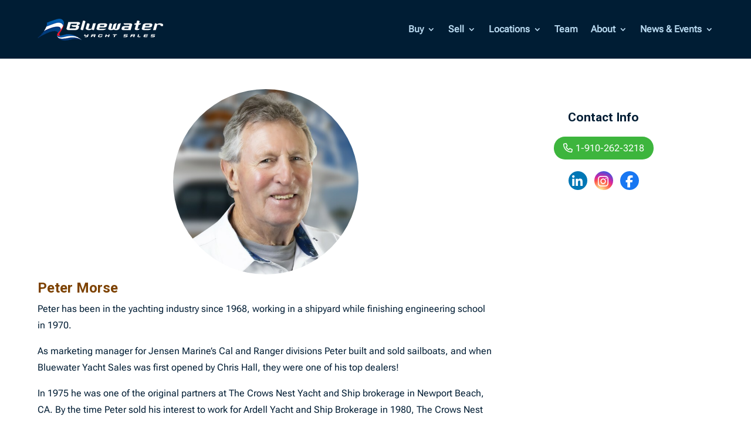

--- FILE ---
content_type: text/html; charset=UTF-8
request_url: https://bluewateryachtsales.com/team/peter-morse/
body_size: 46483
content:
<!DOCTYPE html>
<html lang="en-US">
<head>
	<meta charset="UTF-8" />
<meta http-equiv="X-UA-Compatible" content="IE=edge">
	<link rel="pingback" href="https://bluewateryachtsales.com/xmlrpc.php" />

	<script type="text/javascript">
		document.documentElement.className = 'js';
	</script>
	
	<link rel="preconnect" href="https://fonts.gstatic.com" crossorigin /><style id="et-builder-googlefonts-cached-inline">/* Original: https://fonts.googleapis.com/css?family=Roboto:100,100italic,300,300italic,regular,italic,500,500italic,700,700italic,900,900italic|Roboto+Flex:regular&#038;subset=latin,latin-ext&#038;display=swap *//* User Agent: Mozilla/5.0 (Unknown; Linux x86_64) AppleWebKit/538.1 (KHTML, like Gecko) Safari/538.1 Daum/4.1 */@font-face {font-family: 'Roboto';font-style: italic;font-weight: 100;font-stretch: normal;font-display: swap;src: url(https://fonts.gstatic.com/s/roboto/v50/KFOKCnqEu92Fr1Mu53ZEC9_Vu3r1gIhOszmOClHrs6ljXfMMLoHRuAb-lg.ttf) format('truetype');}@font-face {font-family: 'Roboto';font-style: italic;font-weight: 300;font-stretch: normal;font-display: swap;src: url(https://fonts.gstatic.com/s/roboto/v50/KFOKCnqEu92Fr1Mu53ZEC9_Vu3r1gIhOszmOClHrs6ljXfMMLt_QuAb-lg.ttf) format('truetype');}@font-face {font-family: 'Roboto';font-style: italic;font-weight: 400;font-stretch: normal;font-display: swap;src: url(https://fonts.gstatic.com/s/roboto/v50/KFOKCnqEu92Fr1Mu53ZEC9_Vu3r1gIhOszmOClHrs6ljXfMMLoHQuAb-lg.ttf) format('truetype');}@font-face {font-family: 'Roboto';font-style: italic;font-weight: 500;font-stretch: normal;font-display: swap;src: url(https://fonts.gstatic.com/s/roboto/v50/KFOKCnqEu92Fr1Mu53ZEC9_Vu3r1gIhOszmOClHrs6ljXfMMLrPQuAb-lg.ttf) format('truetype');}@font-face {font-family: 'Roboto';font-style: italic;font-weight: 700;font-stretch: normal;font-display: swap;src: url(https://fonts.gstatic.com/s/roboto/v50/KFOKCnqEu92Fr1Mu53ZEC9_Vu3r1gIhOszmOClHrs6ljXfMMLmbXuAb-lg.ttf) format('truetype');}@font-face {font-family: 'Roboto';font-style: italic;font-weight: 900;font-stretch: normal;font-display: swap;src: url(https://fonts.gstatic.com/s/roboto/v50/KFOKCnqEu92Fr1Mu53ZEC9_Vu3r1gIhOszmOClHrs6ljXfMMLijXuAb-lg.ttf) format('truetype');}@font-face {font-family: 'Roboto';font-style: normal;font-weight: 100;font-stretch: normal;font-display: swap;src: url(https://fonts.gstatic.com/s/roboto/v50/KFOMCnqEu92Fr1ME7kSn66aGLdTylUAMQXC89YmC2DPNWubEbFmaiA8.ttf) format('truetype');}@font-face {font-family: 'Roboto';font-style: normal;font-weight: 300;font-stretch: normal;font-display: swap;src: url(https://fonts.gstatic.com/s/roboto/v50/KFOMCnqEu92Fr1ME7kSn66aGLdTylUAMQXC89YmC2DPNWuaabVmaiA8.ttf) format('truetype');}@font-face {font-family: 'Roboto';font-style: normal;font-weight: 400;font-stretch: normal;font-display: swap;src: url(https://fonts.gstatic.com/s/roboto/v50/KFOMCnqEu92Fr1ME7kSn66aGLdTylUAMQXC89YmC2DPNWubEbVmaiA8.ttf) format('truetype');}@font-face {font-family: 'Roboto';font-style: normal;font-weight: 500;font-stretch: normal;font-display: swap;src: url(https://fonts.gstatic.com/s/roboto/v50/KFOMCnqEu92Fr1ME7kSn66aGLdTylUAMQXC89YmC2DPNWub2bVmaiA8.ttf) format('truetype');}@font-face {font-family: 'Roboto';font-style: normal;font-weight: 700;font-stretch: normal;font-display: swap;src: url(https://fonts.gstatic.com/s/roboto/v50/KFOMCnqEu92Fr1ME7kSn66aGLdTylUAMQXC89YmC2DPNWuYjalmaiA8.ttf) format('truetype');}@font-face {font-family: 'Roboto';font-style: normal;font-weight: 900;font-stretch: normal;font-display: swap;src: url(https://fonts.gstatic.com/s/roboto/v50/KFOMCnqEu92Fr1ME7kSn66aGLdTylUAMQXC89YmC2DPNWuZtalmaiA8.ttf) format('truetype');}@font-face {font-family: 'Roboto Flex';font-style: normal;font-weight: 400;font-stretch: normal;font-display: swap;src: url(https://fonts.gstatic.com/s/robotoflex/v30/[base64].ttf) format('truetype');}/* User Agent: Mozilla/5.0 (Windows NT 6.1; WOW64; rv:27.0) Gecko/20100101 Firefox/27.0 */@font-face {font-family: 'Roboto';font-style: italic;font-weight: 100;font-stretch: normal;font-display: swap;src: url(https://fonts.gstatic.com/l/font?kit=KFOKCnqEu92Fr1Mu53ZEC9_Vu3r1gIhOszmOClHrs6ljXfMMLoHRuAb-lQ&skey=c608c610063635f9&v=v50) format('woff');}@font-face {font-family: 'Roboto';font-style: italic;font-weight: 300;font-stretch: normal;font-display: swap;src: url(https://fonts.gstatic.com/l/font?kit=KFOKCnqEu92Fr1Mu53ZEC9_Vu3r1gIhOszmOClHrs6ljXfMMLt_QuAb-lQ&skey=c608c610063635f9&v=v50) format('woff');}@font-face {font-family: 'Roboto';font-style: italic;font-weight: 400;font-stretch: normal;font-display: swap;src: url(https://fonts.gstatic.com/l/font?kit=KFOKCnqEu92Fr1Mu53ZEC9_Vu3r1gIhOszmOClHrs6ljXfMMLoHQuAb-lQ&skey=c608c610063635f9&v=v50) format('woff');}@font-face {font-family: 'Roboto';font-style: italic;font-weight: 500;font-stretch: normal;font-display: swap;src: url(https://fonts.gstatic.com/l/font?kit=KFOKCnqEu92Fr1Mu53ZEC9_Vu3r1gIhOszmOClHrs6ljXfMMLrPQuAb-lQ&skey=c608c610063635f9&v=v50) format('woff');}@font-face {font-family: 'Roboto';font-style: italic;font-weight: 700;font-stretch: normal;font-display: swap;src: url(https://fonts.gstatic.com/l/font?kit=KFOKCnqEu92Fr1Mu53ZEC9_Vu3r1gIhOszmOClHrs6ljXfMMLmbXuAb-lQ&skey=c608c610063635f9&v=v50) format('woff');}@font-face {font-family: 'Roboto';font-style: italic;font-weight: 900;font-stretch: normal;font-display: swap;src: url(https://fonts.gstatic.com/l/font?kit=KFOKCnqEu92Fr1Mu53ZEC9_Vu3r1gIhOszmOClHrs6ljXfMMLijXuAb-lQ&skey=c608c610063635f9&v=v50) format('woff');}@font-face {font-family: 'Roboto';font-style: normal;font-weight: 100;font-stretch: normal;font-display: swap;src: url(https://fonts.gstatic.com/l/font?kit=KFOMCnqEu92Fr1ME7kSn66aGLdTylUAMQXC89YmC2DPNWubEbFmaiAw&skey=a0a0114a1dcab3ac&v=v50) format('woff');}@font-face {font-family: 'Roboto';font-style: normal;font-weight: 300;font-stretch: normal;font-display: swap;src: url(https://fonts.gstatic.com/l/font?kit=KFOMCnqEu92Fr1ME7kSn66aGLdTylUAMQXC89YmC2DPNWuaabVmaiAw&skey=a0a0114a1dcab3ac&v=v50) format('woff');}@font-face {font-family: 'Roboto';font-style: normal;font-weight: 400;font-stretch: normal;font-display: swap;src: url(https://fonts.gstatic.com/l/font?kit=KFOMCnqEu92Fr1ME7kSn66aGLdTylUAMQXC89YmC2DPNWubEbVmaiAw&skey=a0a0114a1dcab3ac&v=v50) format('woff');}@font-face {font-family: 'Roboto';font-style: normal;font-weight: 500;font-stretch: normal;font-display: swap;src: url(https://fonts.gstatic.com/l/font?kit=KFOMCnqEu92Fr1ME7kSn66aGLdTylUAMQXC89YmC2DPNWub2bVmaiAw&skey=a0a0114a1dcab3ac&v=v50) format('woff');}@font-face {font-family: 'Roboto';font-style: normal;font-weight: 700;font-stretch: normal;font-display: swap;src: url(https://fonts.gstatic.com/l/font?kit=KFOMCnqEu92Fr1ME7kSn66aGLdTylUAMQXC89YmC2DPNWuYjalmaiAw&skey=a0a0114a1dcab3ac&v=v50) format('woff');}@font-face {font-family: 'Roboto';font-style: normal;font-weight: 900;font-stretch: normal;font-display: swap;src: url(https://fonts.gstatic.com/l/font?kit=KFOMCnqEu92Fr1ME7kSn66aGLdTylUAMQXC89YmC2DPNWuZtalmaiAw&skey=a0a0114a1dcab3ac&v=v50) format('woff');}@font-face {font-family: 'Roboto Flex';font-style: normal;font-weight: 400;font-stretch: normal;font-display: swap;src: url(https://fonts.gstatic.com/l/font?kit=[base64]&skey=7773cbc2d581e322&v=v30) format('woff');}/* User Agent: Mozilla/5.0 (Windows NT 6.3; rv:39.0) Gecko/20100101 Firefox/39.0 */@font-face {font-family: 'Roboto';font-style: italic;font-weight: 100;font-stretch: normal;font-display: swap;src: url(https://fonts.gstatic.com/s/roboto/v50/KFOKCnqEu92Fr1Mu53ZEC9_Vu3r1gIhOszmOClHrs6ljXfMMLoHRuAb-kw.woff2) format('woff2');}@font-face {font-family: 'Roboto';font-style: italic;font-weight: 300;font-stretch: normal;font-display: swap;src: url(https://fonts.gstatic.com/s/roboto/v50/KFOKCnqEu92Fr1Mu53ZEC9_Vu3r1gIhOszmOClHrs6ljXfMMLt_QuAb-kw.woff2) format('woff2');}@font-face {font-family: 'Roboto';font-style: italic;font-weight: 400;font-stretch: normal;font-display: swap;src: url(https://fonts.gstatic.com/s/roboto/v50/KFOKCnqEu92Fr1Mu53ZEC9_Vu3r1gIhOszmOClHrs6ljXfMMLoHQuAb-kw.woff2) format('woff2');}@font-face {font-family: 'Roboto';font-style: italic;font-weight: 500;font-stretch: normal;font-display: swap;src: url(https://fonts.gstatic.com/s/roboto/v50/KFOKCnqEu92Fr1Mu53ZEC9_Vu3r1gIhOszmOClHrs6ljXfMMLrPQuAb-kw.woff2) format('woff2');}@font-face {font-family: 'Roboto';font-style: italic;font-weight: 700;font-stretch: normal;font-display: swap;src: url(https://fonts.gstatic.com/s/roboto/v50/KFOKCnqEu92Fr1Mu53ZEC9_Vu3r1gIhOszmOClHrs6ljXfMMLmbXuAb-kw.woff2) format('woff2');}@font-face {font-family: 'Roboto';font-style: italic;font-weight: 900;font-stretch: normal;font-display: swap;src: url(https://fonts.gstatic.com/s/roboto/v50/KFOKCnqEu92Fr1Mu53ZEC9_Vu3r1gIhOszmOClHrs6ljXfMMLijXuAb-kw.woff2) format('woff2');}@font-face {font-family: 'Roboto';font-style: normal;font-weight: 100;font-stretch: normal;font-display: swap;src: url(https://fonts.gstatic.com/s/roboto/v50/KFOMCnqEu92Fr1ME7kSn66aGLdTylUAMQXC89YmC2DPNWubEbFmaiAo.woff2) format('woff2');}@font-face {font-family: 'Roboto';font-style: normal;font-weight: 300;font-stretch: normal;font-display: swap;src: url(https://fonts.gstatic.com/s/roboto/v50/KFOMCnqEu92Fr1ME7kSn66aGLdTylUAMQXC89YmC2DPNWuaabVmaiAo.woff2) format('woff2');}@font-face {font-family: 'Roboto';font-style: normal;font-weight: 400;font-stretch: normal;font-display: swap;src: url(https://fonts.gstatic.com/s/roboto/v50/KFOMCnqEu92Fr1ME7kSn66aGLdTylUAMQXC89YmC2DPNWubEbVmaiAo.woff2) format('woff2');}@font-face {font-family: 'Roboto';font-style: normal;font-weight: 500;font-stretch: normal;font-display: swap;src: url(https://fonts.gstatic.com/s/roboto/v50/KFOMCnqEu92Fr1ME7kSn66aGLdTylUAMQXC89YmC2DPNWub2bVmaiAo.woff2) format('woff2');}@font-face {font-family: 'Roboto';font-style: normal;font-weight: 700;font-stretch: normal;font-display: swap;src: url(https://fonts.gstatic.com/s/roboto/v50/KFOMCnqEu92Fr1ME7kSn66aGLdTylUAMQXC89YmC2DPNWuYjalmaiAo.woff2) format('woff2');}@font-face {font-family: 'Roboto';font-style: normal;font-weight: 900;font-stretch: normal;font-display: swap;src: url(https://fonts.gstatic.com/s/roboto/v50/KFOMCnqEu92Fr1ME7kSn66aGLdTylUAMQXC89YmC2DPNWuZtalmaiAo.woff2) format('woff2');}@font-face {font-family: 'Roboto Flex';font-style: normal;font-weight: 400;font-stretch: normal;font-display: swap;src: url(https://fonts.gstatic.com/s/robotoflex/v30/[base64].woff2) format('woff2');}</style><meta name='robots' content='index, follow, max-image-preview:large, max-snippet:-1, max-video-preview:-1' />
<script type="text/javascript">
			let jqueryParams=[],jQuery=function(r){return jqueryParams=[...jqueryParams,r],jQuery},$=function(r){return jqueryParams=[...jqueryParams,r],$};window.jQuery=jQuery,window.$=jQuery;let customHeadScripts=!1;jQuery.fn=jQuery.prototype={},$.fn=jQuery.prototype={},jQuery.noConflict=function(r){if(window.jQuery)return jQuery=window.jQuery,$=window.jQuery,customHeadScripts=!0,jQuery.noConflict},jQuery.ready=function(r){jqueryParams=[...jqueryParams,r]},$.ready=function(r){jqueryParams=[...jqueryParams,r]},jQuery.load=function(r){jqueryParams=[...jqueryParams,r]},$.load=function(r){jqueryParams=[...jqueryParams,r]},jQuery.fn.ready=function(r){jqueryParams=[...jqueryParams,r]},$.fn.ready=function(r){jqueryParams=[...jqueryParams,r]};</script>
	<!-- This site is optimized with the Yoast SEO plugin v24.5 - https://yoast.com/wordpress/plugins/seo/ -->
	<title>Peter Morse - Bluewater Yacht Sales</title>
	<link rel="canonical" href="https://bluewateryachtsales.com/team/peter-morse/" />
	<meta property="og:locale" content="en_US" />
	<meta property="og:type" content="article" />
	<meta property="og:title" content="Peter Morse - Bluewater Yacht Sales" />
	<meta property="og:description" content="Peter has been in the yachting industry since 1968, working in a shipyard while finishing engineering school in 1970. As marketing manager for Jensen Marine’s Cal and Ranger divisions Peter built and sold sailboats, and when Bluewater Yacht Sales was first opened by Chris Hall, they were one of his top dealers! In 1975 he [&hellip;]" />
	<meta property="og:url" content="https://bluewateryachtsales.com/team/peter-morse/" />
	<meta property="og:site_name" content="Bluewater Yacht Sales" />
	<meta property="article:publisher" content="https://www.facebook.com/BluewaterYachtSales/" />
	<meta property="og:image" content="https://s3.amazonaws.com/media.bluewateryachtsales.com/wp-content/uploads/2025/11/16191915/8UF43EdjPyx1aYdC.jpg" />
	<meta property="og:image:width" content="500" />
	<meta property="og:image:height" content="500" />
	<meta property="og:image:type" content="image/jpeg" />
	<meta name="twitter:card" content="summary_large_image" />
	<meta name="twitter:site" content="@BluewaterYS" />
	<meta name="twitter:label1" content="Est. reading time" />
	<meta name="twitter:data1" content="1 minute" />
	<script type="application/ld+json" class="yoast-schema-graph">{"@context":"https://schema.org","@graph":[{"@type":"WebPage","@id":"https://bluewateryachtsales.com/team/peter-morse/","url":"https://bluewateryachtsales.com/team/peter-morse/","name":"Peter Morse - Bluewater Yacht Sales","isPartOf":{"@id":"https://bluewateryachtsales.com/#website"},"primaryImageOfPage":{"@id":"https://bluewateryachtsales.com/team/peter-morse/#primaryimage"},"image":{"@id":"https://bluewateryachtsales.com/team/peter-morse/#primaryimage"},"thumbnailUrl":"https://s3.amazonaws.com/media.bluewateryachtsales.com/wp-content/uploads/2025/11/16191915/8UF43EdjPyx1aYdC.jpg","datePublished":"2026-01-12T14:16:32+00:00","breadcrumb":{"@id":"https://bluewateryachtsales.com/team/peter-morse/#breadcrumb"},"inLanguage":"en-US","potentialAction":[{"@type":"ReadAction","target":["https://bluewateryachtsales.com/team/peter-morse/"]}]},{"@type":"ImageObject","inLanguage":"en-US","@id":"https://bluewateryachtsales.com/team/peter-morse/#primaryimage","url":"https://s3.amazonaws.com/media.bluewateryachtsales.com/wp-content/uploads/2025/11/16191915/8UF43EdjPyx1aYdC.jpg","contentUrl":"https://s3.amazonaws.com/media.bluewateryachtsales.com/wp-content/uploads/2025/11/16191915/8UF43EdjPyx1aYdC.jpg","width":500,"height":500},{"@type":"BreadcrumbList","@id":"https://bluewateryachtsales.com/team/peter-morse/#breadcrumb","itemListElement":[{"@type":"ListItem","position":1,"name":"Home","item":"https://bluewateryachtsales.com/"},{"@type":"ListItem","position":2,"name":"Team Members","item":"https://bluewateryachtsales.com/team/"},{"@type":"ListItem","position":3,"name":"Peter Morse"}]},{"@type":"WebSite","@id":"https://bluewateryachtsales.com/#website","url":"https://bluewateryachtsales.com/","name":"Bluewater Yacht Sales","description":"New &amp; Used Boats for Sale: Viking, Valhalla, Regulator, Jarrett Bay, Back Cove, and Sabre New Models","publisher":{"@id":"https://bluewateryachtsales.com/#organization"},"potentialAction":[{"@type":"SearchAction","target":{"@type":"EntryPoint","urlTemplate":"https://bluewateryachtsales.com/?s={search_term_string}"},"query-input":{"@type":"PropertyValueSpecification","valueRequired":true,"valueName":"search_term_string"}}],"inLanguage":"en-US"},{"@type":"Organization","@id":"https://bluewateryachtsales.com/#organization","name":"Bluewater Yacht Sales","alternateName":"BYS","url":"https://bluewateryachtsales.com/","logo":{"@type":"ImageObject","inLanguage":"en-US","@id":"https://bluewateryachtsales.com/#/schema/logo/image/","url":"https://s3.amazonaws.com/media.bluewateryachtsales.com/wp-content/uploads/2024/12/31084634/BYS_logo_fullcolor_stacked.jpg","contentUrl":"https://s3.amazonaws.com/media.bluewateryachtsales.com/wp-content/uploads/2024/12/31084634/BYS_logo_fullcolor_stacked.jpg","width":1200,"height":548,"caption":"Bluewater Yacht Sales"},"image":{"@id":"https://bluewateryachtsales.com/#/schema/logo/image/"},"sameAs":["https://www.facebook.com/BluewaterYachtSales/","https://x.com/BluewaterYS","https://www.instagram.com/bluewaterys/","https://www.linkedin.com/company/863430/","https://www.youtube.com/user/bluewateryachtsales"]}]}</script>
	<!-- / Yoast SEO plugin. -->


<link rel='dns-prefetch' href='//kit.fontawesome.com' />
<link rel='dns-prefetch' href='//js.hs-scripts.com' />
<link rel='dns-prefetch' href='//www.googletagmanager.com' />
<link rel='dns-prefetch' href='//cdnjs.cloudflare.com' />
<meta content="BYS-24 v.alpha" name="generator"/><link rel='stylesheet' id='wp-block-library-css' href='https://bluewateryachtsales.com/wp-includes/css/dist/block-library/style.min.css?ver=6.8.3' type='text/css' media='all' />
<style id='wp-block-library-theme-inline-css' type='text/css'>
.wp-block-audio :where(figcaption){color:#555;font-size:13px;text-align:center}.is-dark-theme .wp-block-audio :where(figcaption){color:#ffffffa6}.wp-block-audio{margin:0 0 1em}.wp-block-code{border:1px solid #ccc;border-radius:4px;font-family:Menlo,Consolas,monaco,monospace;padding:.8em 1em}.wp-block-embed :where(figcaption){color:#555;font-size:13px;text-align:center}.is-dark-theme .wp-block-embed :where(figcaption){color:#ffffffa6}.wp-block-embed{margin:0 0 1em}.blocks-gallery-caption{color:#555;font-size:13px;text-align:center}.is-dark-theme .blocks-gallery-caption{color:#ffffffa6}:root :where(.wp-block-image figcaption){color:#555;font-size:13px;text-align:center}.is-dark-theme :root :where(.wp-block-image figcaption){color:#ffffffa6}.wp-block-image{margin:0 0 1em}.wp-block-pullquote{border-bottom:4px solid;border-top:4px solid;color:currentColor;margin-bottom:1.75em}.wp-block-pullquote cite,.wp-block-pullquote footer,.wp-block-pullquote__citation{color:currentColor;font-size:.8125em;font-style:normal;text-transform:uppercase}.wp-block-quote{border-left:.25em solid;margin:0 0 1.75em;padding-left:1em}.wp-block-quote cite,.wp-block-quote footer{color:currentColor;font-size:.8125em;font-style:normal;position:relative}.wp-block-quote:where(.has-text-align-right){border-left:none;border-right:.25em solid;padding-left:0;padding-right:1em}.wp-block-quote:where(.has-text-align-center){border:none;padding-left:0}.wp-block-quote.is-large,.wp-block-quote.is-style-large,.wp-block-quote:where(.is-style-plain){border:none}.wp-block-search .wp-block-search__label{font-weight:700}.wp-block-search__button{border:1px solid #ccc;padding:.375em .625em}:where(.wp-block-group.has-background){padding:1.25em 2.375em}.wp-block-separator.has-css-opacity{opacity:.4}.wp-block-separator{border:none;border-bottom:2px solid;margin-left:auto;margin-right:auto}.wp-block-separator.has-alpha-channel-opacity{opacity:1}.wp-block-separator:not(.is-style-wide):not(.is-style-dots){width:100px}.wp-block-separator.has-background:not(.is-style-dots){border-bottom:none;height:1px}.wp-block-separator.has-background:not(.is-style-wide):not(.is-style-dots){height:2px}.wp-block-table{margin:0 0 1em}.wp-block-table td,.wp-block-table th{word-break:normal}.wp-block-table :where(figcaption){color:#555;font-size:13px;text-align:center}.is-dark-theme .wp-block-table :where(figcaption){color:#ffffffa6}.wp-block-video :where(figcaption){color:#555;font-size:13px;text-align:center}.is-dark-theme .wp-block-video :where(figcaption){color:#ffffffa6}.wp-block-video{margin:0 0 1em}:root :where(.wp-block-template-part.has-background){margin-bottom:0;margin-top:0;padding:1.25em 2.375em}
</style>
<style id='fwd-blocks-button-style-inline-css' type='text/css'>
.fwd-block-editor{padding:1px;pointer-events:none}.fwd-block-editor .block-edit-wrapper{background-color:var(--wp-admin-theme-color);border-radius:5px 0 5px 0;color:#fff;cursor:pointer;display:none;padding:2px;position:absolute;z-index:9999}.fwd-block-editor .block-edit-wrapper svg{fill:#fff}.fwd-block-editor-overlay{background-color:rgba(33,117,155,0);border:1px solid rgba(33,117,155,0);content:"";height:100%;left:0;position:absolute;top:0;transition:background-color .3s ease;width:100%;z-index:1000}.fwd-block-editor-overlay:hover{background-color:rgba(var(--wp-admin-theme-color--rgb),.5);border:1px solid var(--wp-admin-theme-color);border-radius:5px}.fwd-block-editor-overlay:hover+.fwd-block-editor .block-edit-wrapper{display:inline-flex}

</style>
<style id='fwd-blocks-gallery-grid-style-inline-css' type='text/css'>
.wp-block-create-block-blocks{background-color:#21759b;color:#fff;padding:2px}.fwd-block-wrapper{position:relative}.fwd-block-editor{padding:1px;pointer-events:none}.fwd-block-editor .block-edit-wrapper{background-color:var(--wp-admin-theme-color);border-radius:5px 0 5px 0;color:#fff;cursor:pointer;display:none;padding:2px;position:absolute;z-index:9999}.fwd-block-editor .block-edit-wrapper svg{fill:#fff}.fwd-block-editor-overlay{background-color:rgba(33,117,155,0);border:1px solid rgba(33,117,155,0);bottom:0;content:"";height:100%;left:0;position:absolute;transition:background-color .3s ease;width:100%;z-index:1000}.fwd-block-editor-overlay:hover{background-color:rgba(var(--wp-admin-theme-color--rgb),.5);border:1px solid var(--wp-admin-theme-color);border-radius:5px}.fwd-block-editor-overlay:hover+.fwd-block-editor .block-edit-wrapper{display:inline-flex}.fwd-multi_range-panel_body-no_padding-x{padding:16px 0!important}.fwd-multi_range-panel_body-bottom_border{border-bottom:1px solid #e0e0e0!important;margin-bottom:16px}.fwd-toogle-py-10{padding-bottom:10px;padding-top:10px}

</style>
<style id='global-styles-inline-css' type='text/css'>
:root{--wp--preset--aspect-ratio--square: 1;--wp--preset--aspect-ratio--4-3: 4/3;--wp--preset--aspect-ratio--3-4: 3/4;--wp--preset--aspect-ratio--3-2: 3/2;--wp--preset--aspect-ratio--2-3: 2/3;--wp--preset--aspect-ratio--16-9: 16/9;--wp--preset--aspect-ratio--9-16: 9/16;--wp--preset--color--black: #000000;--wp--preset--color--cyan-bluish-gray: #abb8c3;--wp--preset--color--white: #ffffff;--wp--preset--color--pale-pink: #f78da7;--wp--preset--color--vivid-red: #cf2e2e;--wp--preset--color--luminous-vivid-orange: #ff6900;--wp--preset--color--luminous-vivid-amber: #fcb900;--wp--preset--color--light-green-cyan: #7bdcb5;--wp--preset--color--vivid-green-cyan: #00d084;--wp--preset--color--pale-cyan-blue: #8ed1fc;--wp--preset--color--vivid-cyan-blue: #0693e3;--wp--preset--color--vivid-purple: #9b51e0;--wp--preset--gradient--vivid-cyan-blue-to-vivid-purple: linear-gradient(135deg,rgba(6,147,227,1) 0%,rgb(155,81,224) 100%);--wp--preset--gradient--light-green-cyan-to-vivid-green-cyan: linear-gradient(135deg,rgb(122,220,180) 0%,rgb(0,208,130) 100%);--wp--preset--gradient--luminous-vivid-amber-to-luminous-vivid-orange: linear-gradient(135deg,rgba(252,185,0,1) 0%,rgba(255,105,0,1) 100%);--wp--preset--gradient--luminous-vivid-orange-to-vivid-red: linear-gradient(135deg,rgba(255,105,0,1) 0%,rgb(207,46,46) 100%);--wp--preset--gradient--very-light-gray-to-cyan-bluish-gray: linear-gradient(135deg,rgb(238,238,238) 0%,rgb(169,184,195) 100%);--wp--preset--gradient--cool-to-warm-spectrum: linear-gradient(135deg,rgb(74,234,220) 0%,rgb(151,120,209) 20%,rgb(207,42,186) 40%,rgb(238,44,130) 60%,rgb(251,105,98) 80%,rgb(254,248,76) 100%);--wp--preset--gradient--blush-light-purple: linear-gradient(135deg,rgb(255,206,236) 0%,rgb(152,150,240) 100%);--wp--preset--gradient--blush-bordeaux: linear-gradient(135deg,rgb(254,205,165) 0%,rgb(254,45,45) 50%,rgb(107,0,62) 100%);--wp--preset--gradient--luminous-dusk: linear-gradient(135deg,rgb(255,203,112) 0%,rgb(199,81,192) 50%,rgb(65,88,208) 100%);--wp--preset--gradient--pale-ocean: linear-gradient(135deg,rgb(255,245,203) 0%,rgb(182,227,212) 50%,rgb(51,167,181) 100%);--wp--preset--gradient--electric-grass: linear-gradient(135deg,rgb(202,248,128) 0%,rgb(113,206,126) 100%);--wp--preset--gradient--midnight: linear-gradient(135deg,rgb(2,3,129) 0%,rgb(40,116,252) 100%);--wp--preset--font-size--small: 13px;--wp--preset--font-size--medium: 20px;--wp--preset--font-size--large: 36px;--wp--preset--font-size--x-large: 42px;--wp--preset--spacing--20: 0.44rem;--wp--preset--spacing--30: 0.67rem;--wp--preset--spacing--40: 1rem;--wp--preset--spacing--50: 1.5rem;--wp--preset--spacing--60: 2.25rem;--wp--preset--spacing--70: 3.38rem;--wp--preset--spacing--80: 5.06rem;--wp--preset--shadow--natural: 6px 6px 9px rgba(0, 0, 0, 0.2);--wp--preset--shadow--deep: 12px 12px 50px rgba(0, 0, 0, 0.4);--wp--preset--shadow--sharp: 6px 6px 0px rgba(0, 0, 0, 0.2);--wp--preset--shadow--outlined: 6px 6px 0px -3px rgba(255, 255, 255, 1), 6px 6px rgba(0, 0, 0, 1);--wp--preset--shadow--crisp: 6px 6px 0px rgba(0, 0, 0, 1);}:root { --wp--style--global--content-size: 823px;--wp--style--global--wide-size: 1080px; }:where(body) { margin: 0; }.wp-site-blocks > .alignleft { float: left; margin-right: 2em; }.wp-site-blocks > .alignright { float: right; margin-left: 2em; }.wp-site-blocks > .aligncenter { justify-content: center; margin-left: auto; margin-right: auto; }:where(.is-layout-flex){gap: 0.5em;}:where(.is-layout-grid){gap: 0.5em;}.is-layout-flow > .alignleft{float: left;margin-inline-start: 0;margin-inline-end: 2em;}.is-layout-flow > .alignright{float: right;margin-inline-start: 2em;margin-inline-end: 0;}.is-layout-flow > .aligncenter{margin-left: auto !important;margin-right: auto !important;}.is-layout-constrained > .alignleft{float: left;margin-inline-start: 0;margin-inline-end: 2em;}.is-layout-constrained > .alignright{float: right;margin-inline-start: 2em;margin-inline-end: 0;}.is-layout-constrained > .aligncenter{margin-left: auto !important;margin-right: auto !important;}.is-layout-constrained > :where(:not(.alignleft):not(.alignright):not(.alignfull)){max-width: var(--wp--style--global--content-size);margin-left: auto !important;margin-right: auto !important;}.is-layout-constrained > .alignwide{max-width: var(--wp--style--global--wide-size);}body .is-layout-flex{display: flex;}.is-layout-flex{flex-wrap: wrap;align-items: center;}.is-layout-flex > :is(*, div){margin: 0;}body .is-layout-grid{display: grid;}.is-layout-grid > :is(*, div){margin: 0;}body{padding-top: 0px;padding-right: 0px;padding-bottom: 0px;padding-left: 0px;}:root :where(.wp-element-button, .wp-block-button__link){background-color: #32373c;border-width: 0;color: #fff;font-family: inherit;font-size: inherit;line-height: inherit;padding: calc(0.667em + 2px) calc(1.333em + 2px);text-decoration: none;}.has-black-color{color: var(--wp--preset--color--black) !important;}.has-cyan-bluish-gray-color{color: var(--wp--preset--color--cyan-bluish-gray) !important;}.has-white-color{color: var(--wp--preset--color--white) !important;}.has-pale-pink-color{color: var(--wp--preset--color--pale-pink) !important;}.has-vivid-red-color{color: var(--wp--preset--color--vivid-red) !important;}.has-luminous-vivid-orange-color{color: var(--wp--preset--color--luminous-vivid-orange) !important;}.has-luminous-vivid-amber-color{color: var(--wp--preset--color--luminous-vivid-amber) !important;}.has-light-green-cyan-color{color: var(--wp--preset--color--light-green-cyan) !important;}.has-vivid-green-cyan-color{color: var(--wp--preset--color--vivid-green-cyan) !important;}.has-pale-cyan-blue-color{color: var(--wp--preset--color--pale-cyan-blue) !important;}.has-vivid-cyan-blue-color{color: var(--wp--preset--color--vivid-cyan-blue) !important;}.has-vivid-purple-color{color: var(--wp--preset--color--vivid-purple) !important;}.has-black-background-color{background-color: var(--wp--preset--color--black) !important;}.has-cyan-bluish-gray-background-color{background-color: var(--wp--preset--color--cyan-bluish-gray) !important;}.has-white-background-color{background-color: var(--wp--preset--color--white) !important;}.has-pale-pink-background-color{background-color: var(--wp--preset--color--pale-pink) !important;}.has-vivid-red-background-color{background-color: var(--wp--preset--color--vivid-red) !important;}.has-luminous-vivid-orange-background-color{background-color: var(--wp--preset--color--luminous-vivid-orange) !important;}.has-luminous-vivid-amber-background-color{background-color: var(--wp--preset--color--luminous-vivid-amber) !important;}.has-light-green-cyan-background-color{background-color: var(--wp--preset--color--light-green-cyan) !important;}.has-vivid-green-cyan-background-color{background-color: var(--wp--preset--color--vivid-green-cyan) !important;}.has-pale-cyan-blue-background-color{background-color: var(--wp--preset--color--pale-cyan-blue) !important;}.has-vivid-cyan-blue-background-color{background-color: var(--wp--preset--color--vivid-cyan-blue) !important;}.has-vivid-purple-background-color{background-color: var(--wp--preset--color--vivid-purple) !important;}.has-black-border-color{border-color: var(--wp--preset--color--black) !important;}.has-cyan-bluish-gray-border-color{border-color: var(--wp--preset--color--cyan-bluish-gray) !important;}.has-white-border-color{border-color: var(--wp--preset--color--white) !important;}.has-pale-pink-border-color{border-color: var(--wp--preset--color--pale-pink) !important;}.has-vivid-red-border-color{border-color: var(--wp--preset--color--vivid-red) !important;}.has-luminous-vivid-orange-border-color{border-color: var(--wp--preset--color--luminous-vivid-orange) !important;}.has-luminous-vivid-amber-border-color{border-color: var(--wp--preset--color--luminous-vivid-amber) !important;}.has-light-green-cyan-border-color{border-color: var(--wp--preset--color--light-green-cyan) !important;}.has-vivid-green-cyan-border-color{border-color: var(--wp--preset--color--vivid-green-cyan) !important;}.has-pale-cyan-blue-border-color{border-color: var(--wp--preset--color--pale-cyan-blue) !important;}.has-vivid-cyan-blue-border-color{border-color: var(--wp--preset--color--vivid-cyan-blue) !important;}.has-vivid-purple-border-color{border-color: var(--wp--preset--color--vivid-purple) !important;}.has-vivid-cyan-blue-to-vivid-purple-gradient-background{background: var(--wp--preset--gradient--vivid-cyan-blue-to-vivid-purple) !important;}.has-light-green-cyan-to-vivid-green-cyan-gradient-background{background: var(--wp--preset--gradient--light-green-cyan-to-vivid-green-cyan) !important;}.has-luminous-vivid-amber-to-luminous-vivid-orange-gradient-background{background: var(--wp--preset--gradient--luminous-vivid-amber-to-luminous-vivid-orange) !important;}.has-luminous-vivid-orange-to-vivid-red-gradient-background{background: var(--wp--preset--gradient--luminous-vivid-orange-to-vivid-red) !important;}.has-very-light-gray-to-cyan-bluish-gray-gradient-background{background: var(--wp--preset--gradient--very-light-gray-to-cyan-bluish-gray) !important;}.has-cool-to-warm-spectrum-gradient-background{background: var(--wp--preset--gradient--cool-to-warm-spectrum) !important;}.has-blush-light-purple-gradient-background{background: var(--wp--preset--gradient--blush-light-purple) !important;}.has-blush-bordeaux-gradient-background{background: var(--wp--preset--gradient--blush-bordeaux) !important;}.has-luminous-dusk-gradient-background{background: var(--wp--preset--gradient--luminous-dusk) !important;}.has-pale-ocean-gradient-background{background: var(--wp--preset--gradient--pale-ocean) !important;}.has-electric-grass-gradient-background{background: var(--wp--preset--gradient--electric-grass) !important;}.has-midnight-gradient-background{background: var(--wp--preset--gradient--midnight) !important;}.has-small-font-size{font-size: var(--wp--preset--font-size--small) !important;}.has-medium-font-size{font-size: var(--wp--preset--font-size--medium) !important;}.has-large-font-size{font-size: var(--wp--preset--font-size--large) !important;}.has-x-large-font-size{font-size: var(--wp--preset--font-size--x-large) !important;}
:where(.wp-block-post-template.is-layout-flex){gap: 1.25em;}:where(.wp-block-post-template.is-layout-grid){gap: 1.25em;}
:where(.wp-block-columns.is-layout-flex){gap: 2em;}:where(.wp-block-columns.is-layout-grid){gap: 2em;}
:root :where(.wp-block-pullquote){font-size: 1.5em;line-height: 1.6;}
</style>
<link rel='stylesheet' id='bluewater-yachts-css' href='https://bluewateryachtsales.com/wp-content/plugins/bluewater-yachts/public/css/bluewater-yachts-public.css?ver=1.0.2' type='text/css' media='all' />
<link rel='stylesheet' id='fwd-blocks-css' href='https://bluewateryachtsales.com/wp-content/plugins/fwd-blocks/public/css/fwd-blocks-public.css?ver=1.0.0' type='text/css' media='all' />
<link rel='stylesheet' id='fwd-blocks-css-index-CftLElTH.css-css' href='https://bluewateryachtsales.com/wp-content/plugins/fwd-blocks/public/dist/assets/index-CftLElTH.css?ver=1.0.0' type='text/css' media='all' />
<link rel='stylesheet' id='fwd-wp-search-css' href='https://bluewateryachtsales.com/wp-content/plugins/fwd-wp-search/public/css/fwd-search-public.css?ver=0.6.0' type='text/css' media='all' />
<link rel='stylesheet' id='divi-style-parent-css' href='https://bluewateryachtsales.com/wp-content/themes/Divi/style.min.css?ver=4.27.4' type='text/css' media='all' />
<style id='divi-dynamic-critical-inline-css' type='text/css'>
@font-face{font-family:ETmodules;font-display:block;src:url(//bluewateryachtsales.com/wp-content/themes/Divi/core/admin/fonts/modules/all/modules.eot);src:url(//bluewateryachtsales.com/wp-content/themes/Divi/core/admin/fonts/modules/all/modules.eot?#iefix) format("embedded-opentype"),url(//bluewateryachtsales.com/wp-content/themes/Divi/core/admin/fonts/modules/all/modules.woff) format("woff"),url(//bluewateryachtsales.com/wp-content/themes/Divi/core/admin/fonts/modules/all/modules.ttf) format("truetype"),url(//bluewateryachtsales.com/wp-content/themes/Divi/core/admin/fonts/modules/all/modules.svg#ETmodules) format("svg");font-weight:400;font-style:normal}
.et_audio_content,.et_link_content,.et_quote_content{background-color:#2ea3f2}.et_pb_post .et-pb-controllers a{margin-bottom:10px}.format-gallery .et-pb-controllers{bottom:0}.et_pb_blog_grid .et_audio_content{margin-bottom:19px}.et_pb_row .et_pb_blog_grid .et_pb_post .et_pb_slide{min-height:180px}.et_audio_content .wp-block-audio{margin:0;padding:0}.et_audio_content h2{line-height:44px}.et_pb_column_1_2 .et_audio_content h2,.et_pb_column_1_3 .et_audio_content h2,.et_pb_column_1_4 .et_audio_content h2,.et_pb_column_1_5 .et_audio_content h2,.et_pb_column_1_6 .et_audio_content h2,.et_pb_column_2_5 .et_audio_content h2,.et_pb_column_3_5 .et_audio_content h2,.et_pb_column_3_8 .et_audio_content h2{margin-bottom:9px;margin-top:0}.et_pb_column_1_2 .et_audio_content,.et_pb_column_3_5 .et_audio_content{padding:35px 40px}.et_pb_column_1_2 .et_audio_content h2,.et_pb_column_3_5 .et_audio_content h2{line-height:32px}.et_pb_column_1_3 .et_audio_content,.et_pb_column_1_4 .et_audio_content,.et_pb_column_1_5 .et_audio_content,.et_pb_column_1_6 .et_audio_content,.et_pb_column_2_5 .et_audio_content,.et_pb_column_3_8 .et_audio_content{padding:35px 20px}.et_pb_column_1_3 .et_audio_content h2,.et_pb_column_1_4 .et_audio_content h2,.et_pb_column_1_5 .et_audio_content h2,.et_pb_column_1_6 .et_audio_content h2,.et_pb_column_2_5 .et_audio_content h2,.et_pb_column_3_8 .et_audio_content h2{font-size:18px;line-height:26px}article.et_pb_has_overlay .et_pb_blog_image_container{position:relative}.et_pb_post>.et_main_video_container{position:relative;margin-bottom:30px}.et_pb_post .et_pb_video_overlay .et_pb_video_play{color:#fff}.et_pb_post .et_pb_video_overlay_hover:hover{background:rgba(0,0,0,.6)}.et_audio_content,.et_link_content,.et_quote_content{text-align:center;word-wrap:break-word;position:relative;padding:50px 60px}.et_audio_content h2,.et_link_content a.et_link_main_url,.et_link_content h2,.et_quote_content blockquote cite,.et_quote_content blockquote p{color:#fff!important}.et_quote_main_link{position:absolute;text-indent:-9999px;width:100%;height:100%;display:block;top:0;left:0}.et_quote_content blockquote{padding:0;margin:0;border:none}.et_audio_content h2,.et_link_content h2,.et_quote_content blockquote p{margin-top:0}.et_audio_content h2{margin-bottom:20px}.et_audio_content h2,.et_link_content h2,.et_quote_content blockquote p{line-height:44px}.et_link_content a.et_link_main_url,.et_quote_content blockquote cite{font-size:18px;font-weight:200}.et_quote_content blockquote cite{font-style:normal}.et_pb_column_2_3 .et_quote_content{padding:50px 42px 45px}.et_pb_column_2_3 .et_audio_content,.et_pb_column_2_3 .et_link_content{padding:40px 40px 45px}.et_pb_column_1_2 .et_audio_content,.et_pb_column_1_2 .et_link_content,.et_pb_column_1_2 .et_quote_content,.et_pb_column_3_5 .et_audio_content,.et_pb_column_3_5 .et_link_content,.et_pb_column_3_5 .et_quote_content{padding:35px 40px}.et_pb_column_1_2 .et_quote_content blockquote p,.et_pb_column_3_5 .et_quote_content blockquote p{font-size:26px;line-height:32px}.et_pb_column_1_2 .et_audio_content h2,.et_pb_column_1_2 .et_link_content h2,.et_pb_column_3_5 .et_audio_content h2,.et_pb_column_3_5 .et_link_content h2{line-height:32px}.et_pb_column_1_2 .et_link_content a.et_link_main_url,.et_pb_column_1_2 .et_quote_content blockquote cite,.et_pb_column_3_5 .et_link_content a.et_link_main_url,.et_pb_column_3_5 .et_quote_content blockquote cite{font-size:14px}.et_pb_column_1_3 .et_quote_content,.et_pb_column_1_4 .et_quote_content,.et_pb_column_1_5 .et_quote_content,.et_pb_column_1_6 .et_quote_content,.et_pb_column_2_5 .et_quote_content,.et_pb_column_3_8 .et_quote_content{padding:35px 30px 32px}.et_pb_column_1_3 .et_audio_content,.et_pb_column_1_3 .et_link_content,.et_pb_column_1_4 .et_audio_content,.et_pb_column_1_4 .et_link_content,.et_pb_column_1_5 .et_audio_content,.et_pb_column_1_5 .et_link_content,.et_pb_column_1_6 .et_audio_content,.et_pb_column_1_6 .et_link_content,.et_pb_column_2_5 .et_audio_content,.et_pb_column_2_5 .et_link_content,.et_pb_column_3_8 .et_audio_content,.et_pb_column_3_8 .et_link_content{padding:35px 20px}.et_pb_column_1_3 .et_audio_content h2,.et_pb_column_1_3 .et_link_content h2,.et_pb_column_1_3 .et_quote_content blockquote p,.et_pb_column_1_4 .et_audio_content h2,.et_pb_column_1_4 .et_link_content h2,.et_pb_column_1_4 .et_quote_content blockquote p,.et_pb_column_1_5 .et_audio_content h2,.et_pb_column_1_5 .et_link_content h2,.et_pb_column_1_5 .et_quote_content blockquote p,.et_pb_column_1_6 .et_audio_content h2,.et_pb_column_1_6 .et_link_content h2,.et_pb_column_1_6 .et_quote_content blockquote p,.et_pb_column_2_5 .et_audio_content h2,.et_pb_column_2_5 .et_link_content h2,.et_pb_column_2_5 .et_quote_content blockquote p,.et_pb_column_3_8 .et_audio_content h2,.et_pb_column_3_8 .et_link_content h2,.et_pb_column_3_8 .et_quote_content blockquote p{font-size:18px;line-height:26px}.et_pb_column_1_3 .et_link_content a.et_link_main_url,.et_pb_column_1_3 .et_quote_content blockquote cite,.et_pb_column_1_4 .et_link_content a.et_link_main_url,.et_pb_column_1_4 .et_quote_content blockquote cite,.et_pb_column_1_5 .et_link_content a.et_link_main_url,.et_pb_column_1_5 .et_quote_content blockquote cite,.et_pb_column_1_6 .et_link_content a.et_link_main_url,.et_pb_column_1_6 .et_quote_content blockquote cite,.et_pb_column_2_5 .et_link_content a.et_link_main_url,.et_pb_column_2_5 .et_quote_content blockquote cite,.et_pb_column_3_8 .et_link_content a.et_link_main_url,.et_pb_column_3_8 .et_quote_content blockquote cite{font-size:14px}.et_pb_post .et_pb_gallery_post_type .et_pb_slide{min-height:500px;background-size:cover!important;background-position:top}.format-gallery .et_pb_slider.gallery-not-found .et_pb_slide{-webkit-box-shadow:inset 0 0 10px rgba(0,0,0,.1);box-shadow:inset 0 0 10px rgba(0,0,0,.1)}.format-gallery .et_pb_slider:hover .et-pb-arrow-prev{left:0}.format-gallery .et_pb_slider:hover .et-pb-arrow-next{right:0}.et_pb_post>.et_pb_slider{margin-bottom:30px}.et_pb_column_3_4 .et_pb_post .et_pb_slide{min-height:442px}.et_pb_column_2_3 .et_pb_post .et_pb_slide{min-height:390px}.et_pb_column_1_2 .et_pb_post .et_pb_slide,.et_pb_column_3_5 .et_pb_post .et_pb_slide{min-height:284px}.et_pb_column_1_3 .et_pb_post .et_pb_slide,.et_pb_column_2_5 .et_pb_post .et_pb_slide,.et_pb_column_3_8 .et_pb_post .et_pb_slide{min-height:180px}.et_pb_column_1_4 .et_pb_post .et_pb_slide,.et_pb_column_1_5 .et_pb_post .et_pb_slide,.et_pb_column_1_6 .et_pb_post .et_pb_slide{min-height:125px}.et_pb_portfolio.et_pb_section_parallax .pagination,.et_pb_portfolio.et_pb_section_video .pagination,.et_pb_portfolio_grid.et_pb_section_parallax .pagination,.et_pb_portfolio_grid.et_pb_section_video .pagination{position:relative}.et_pb_bg_layout_light .et_pb_post .post-meta,.et_pb_bg_layout_light .et_pb_post .post-meta a,.et_pb_bg_layout_light .et_pb_post p{color:#666}.et_pb_bg_layout_dark .et_pb_post .post-meta,.et_pb_bg_layout_dark .et_pb_post .post-meta a,.et_pb_bg_layout_dark .et_pb_post p{color:inherit}.et_pb_text_color_dark .et_audio_content h2,.et_pb_text_color_dark .et_link_content a.et_link_main_url,.et_pb_text_color_dark .et_link_content h2,.et_pb_text_color_dark .et_quote_content blockquote cite,.et_pb_text_color_dark .et_quote_content blockquote p{color:#666!important}.et_pb_text_color_dark.et_audio_content h2,.et_pb_text_color_dark.et_link_content a.et_link_main_url,.et_pb_text_color_dark.et_link_content h2,.et_pb_text_color_dark.et_quote_content blockquote cite,.et_pb_text_color_dark.et_quote_content blockquote p{color:#bbb!important}.et_pb_text_color_dark.et_audio_content,.et_pb_text_color_dark.et_link_content,.et_pb_text_color_dark.et_quote_content{background-color:#e8e8e8}@media (min-width:981px) and (max-width:1100px){.et_quote_content{padding:50px 70px 45px}.et_pb_column_2_3 .et_quote_content{padding:50px 50px 45px}.et_pb_column_1_2 .et_quote_content,.et_pb_column_3_5 .et_quote_content{padding:35px 47px 30px}.et_pb_column_1_3 .et_quote_content,.et_pb_column_1_4 .et_quote_content,.et_pb_column_1_5 .et_quote_content,.et_pb_column_1_6 .et_quote_content,.et_pb_column_2_5 .et_quote_content,.et_pb_column_3_8 .et_quote_content{padding:35px 25px 32px}.et_pb_column_4_4 .et_pb_post .et_pb_slide{min-height:534px}.et_pb_column_3_4 .et_pb_post .et_pb_slide{min-height:392px}.et_pb_column_2_3 .et_pb_post .et_pb_slide{min-height:345px}.et_pb_column_1_2 .et_pb_post .et_pb_slide,.et_pb_column_3_5 .et_pb_post .et_pb_slide{min-height:250px}.et_pb_column_1_3 .et_pb_post .et_pb_slide,.et_pb_column_2_5 .et_pb_post .et_pb_slide,.et_pb_column_3_8 .et_pb_post .et_pb_slide{min-height:155px}.et_pb_column_1_4 .et_pb_post .et_pb_slide,.et_pb_column_1_5 .et_pb_post .et_pb_slide,.et_pb_column_1_6 .et_pb_post .et_pb_slide{min-height:108px}}@media (max-width:980px){.et_pb_bg_layout_dark_tablet .et_audio_content h2{color:#fff!important}.et_pb_text_color_dark_tablet.et_audio_content h2{color:#bbb!important}.et_pb_text_color_dark_tablet.et_audio_content{background-color:#e8e8e8}.et_pb_bg_layout_dark_tablet .et_audio_content h2,.et_pb_bg_layout_dark_tablet .et_link_content a.et_link_main_url,.et_pb_bg_layout_dark_tablet .et_link_content h2,.et_pb_bg_layout_dark_tablet .et_quote_content blockquote cite,.et_pb_bg_layout_dark_tablet .et_quote_content blockquote p{color:#fff!important}.et_pb_text_color_dark_tablet .et_audio_content h2,.et_pb_text_color_dark_tablet .et_link_content a.et_link_main_url,.et_pb_text_color_dark_tablet .et_link_content h2,.et_pb_text_color_dark_tablet .et_quote_content blockquote cite,.et_pb_text_color_dark_tablet .et_quote_content blockquote p{color:#666!important}.et_pb_text_color_dark_tablet.et_audio_content h2,.et_pb_text_color_dark_tablet.et_link_content a.et_link_main_url,.et_pb_text_color_dark_tablet.et_link_content h2,.et_pb_text_color_dark_tablet.et_quote_content blockquote cite,.et_pb_text_color_dark_tablet.et_quote_content blockquote p{color:#bbb!important}.et_pb_text_color_dark_tablet.et_audio_content,.et_pb_text_color_dark_tablet.et_link_content,.et_pb_text_color_dark_tablet.et_quote_content{background-color:#e8e8e8}}@media (min-width:768px) and (max-width:980px){.et_audio_content h2{font-size:26px!important;line-height:44px!important;margin-bottom:24px!important}.et_pb_post>.et_pb_gallery_post_type>.et_pb_slides>.et_pb_slide{min-height:384px!important}.et_quote_content{padding:50px 43px 45px!important}.et_quote_content blockquote p{font-size:26px!important;line-height:44px!important}.et_quote_content blockquote cite{font-size:18px!important}.et_link_content{padding:40px 40px 45px}.et_link_content h2{font-size:26px!important;line-height:44px!important}.et_link_content a.et_link_main_url{font-size:18px!important}}@media (max-width:767px){.et_audio_content h2,.et_link_content h2,.et_quote_content,.et_quote_content blockquote p{font-size:20px!important;line-height:26px!important}.et_audio_content,.et_link_content{padding:35px 20px!important}.et_audio_content h2{margin-bottom:9px!important}.et_pb_bg_layout_dark_phone .et_audio_content h2{color:#fff!important}.et_pb_text_color_dark_phone.et_audio_content{background-color:#e8e8e8}.et_link_content a.et_link_main_url,.et_quote_content blockquote cite{font-size:14px!important}.format-gallery .et-pb-controllers{height:auto}.et_pb_post>.et_pb_gallery_post_type>.et_pb_slides>.et_pb_slide{min-height:222px!important}.et_pb_bg_layout_dark_phone .et_audio_content h2,.et_pb_bg_layout_dark_phone .et_link_content a.et_link_main_url,.et_pb_bg_layout_dark_phone .et_link_content h2,.et_pb_bg_layout_dark_phone .et_quote_content blockquote cite,.et_pb_bg_layout_dark_phone .et_quote_content blockquote p{color:#fff!important}.et_pb_text_color_dark_phone .et_audio_content h2,.et_pb_text_color_dark_phone .et_link_content a.et_link_main_url,.et_pb_text_color_dark_phone .et_link_content h2,.et_pb_text_color_dark_phone .et_quote_content blockquote cite,.et_pb_text_color_dark_phone .et_quote_content blockquote p{color:#666!important}.et_pb_text_color_dark_phone.et_audio_content h2,.et_pb_text_color_dark_phone.et_link_content a.et_link_main_url,.et_pb_text_color_dark_phone.et_link_content h2,.et_pb_text_color_dark_phone.et_quote_content blockquote cite,.et_pb_text_color_dark_phone.et_quote_content blockquote p{color:#bbb!important}.et_pb_text_color_dark_phone.et_audio_content,.et_pb_text_color_dark_phone.et_link_content,.et_pb_text_color_dark_phone.et_quote_content{background-color:#e8e8e8}}@media (max-width:479px){.et_pb_column_1_2 .et_pb_carousel_item .et_pb_video_play,.et_pb_column_1_3 .et_pb_carousel_item .et_pb_video_play,.et_pb_column_2_3 .et_pb_carousel_item .et_pb_video_play,.et_pb_column_2_5 .et_pb_carousel_item .et_pb_video_play,.et_pb_column_3_5 .et_pb_carousel_item .et_pb_video_play,.et_pb_column_3_8 .et_pb_carousel_item .et_pb_video_play{font-size:1.5rem;line-height:1.5rem;margin-left:-.75rem;margin-top:-.75rem}.et_audio_content,.et_quote_content{padding:35px 20px!important}.et_pb_post>.et_pb_gallery_post_type>.et_pb_slides>.et_pb_slide{min-height:156px!important}}.et_full_width_page .et_gallery_item{float:left;width:20.875%;margin:0 5.5% 5.5% 0}.et_full_width_page .et_gallery_item:nth-child(3n){margin-right:5.5%}.et_full_width_page .et_gallery_item:nth-child(3n+1){clear:none}.et_full_width_page .et_gallery_item:nth-child(4n){margin-right:0}.et_full_width_page .et_gallery_item:nth-child(4n+1){clear:both}
.et_pb_slider{position:relative;overflow:hidden}.et_pb_slide{padding:0 6%;background-size:cover;background-position:50%;background-repeat:no-repeat}.et_pb_slider .et_pb_slide{display:none;float:left;margin-right:-100%;position:relative;width:100%;text-align:center;list-style:none!important;background-position:50%;background-size:100%;background-size:cover}.et_pb_slider .et_pb_slide:first-child{display:list-item}.et-pb-controllers{position:absolute;bottom:20px;left:0;width:100%;text-align:center;z-index:10}.et-pb-controllers a{display:inline-block;background-color:hsla(0,0%,100%,.5);text-indent:-9999px;border-radius:7px;width:7px;height:7px;margin-right:10px;padding:0;opacity:.5}.et-pb-controllers .et-pb-active-control{opacity:1}.et-pb-controllers a:last-child{margin-right:0}.et-pb-controllers .et-pb-active-control{background-color:#fff}.et_pb_slides .et_pb_temp_slide{display:block}.et_pb_slides:after{content:"";display:block;clear:both;visibility:hidden;line-height:0;height:0;width:0}@media (max-width:980px){.et_pb_bg_layout_light_tablet .et-pb-controllers .et-pb-active-control{background-color:#333}.et_pb_bg_layout_light_tablet .et-pb-controllers a{background-color:rgba(0,0,0,.3)}.et_pb_bg_layout_light_tablet .et_pb_slide_content{color:#333}.et_pb_bg_layout_dark_tablet .et_pb_slide_description{text-shadow:0 1px 3px rgba(0,0,0,.3)}.et_pb_bg_layout_dark_tablet .et_pb_slide_content{color:#fff}.et_pb_bg_layout_dark_tablet .et-pb-controllers .et-pb-active-control{background-color:#fff}.et_pb_bg_layout_dark_tablet .et-pb-controllers a{background-color:hsla(0,0%,100%,.5)}}@media (max-width:767px){.et-pb-controllers{position:absolute;bottom:5%;left:0;width:100%;text-align:center;z-index:10;height:14px}.et_transparent_nav .et_pb_section:first-child .et-pb-controllers{bottom:18px}.et_pb_bg_layout_light_phone.et_pb_slider_with_overlay .et_pb_slide_overlay_container,.et_pb_bg_layout_light_phone.et_pb_slider_with_text_overlay .et_pb_text_overlay_wrapper{background-color:hsla(0,0%,100%,.9)}.et_pb_bg_layout_light_phone .et-pb-controllers .et-pb-active-control{background-color:#333}.et_pb_bg_layout_dark_phone.et_pb_slider_with_overlay .et_pb_slide_overlay_container,.et_pb_bg_layout_dark_phone.et_pb_slider_with_text_overlay .et_pb_text_overlay_wrapper,.et_pb_bg_layout_light_phone .et-pb-controllers a{background-color:rgba(0,0,0,.3)}.et_pb_bg_layout_dark_phone .et-pb-controllers .et-pb-active-control{background-color:#fff}.et_pb_bg_layout_dark_phone .et-pb-controllers a{background-color:hsla(0,0%,100%,.5)}}.et_mobile_device .et_pb_slider_parallax .et_pb_slide,.et_mobile_device .et_pb_slides .et_parallax_bg.et_pb_parallax_css{background-attachment:scroll}
.et-pb-arrow-next,.et-pb-arrow-prev{position:absolute;top:50%;z-index:100;font-size:48px;color:#fff;margin-top:-24px;-webkit-transition:all .2s ease-in-out;transition:all .2s ease-in-out;opacity:0}.et_pb_bg_layout_light .et-pb-arrow-next,.et_pb_bg_layout_light .et-pb-arrow-prev{color:#333}.et_pb_slider:hover .et-pb-arrow-prev{left:22px;opacity:1}.et_pb_slider:hover .et-pb-arrow-next{right:22px;opacity:1}.et_pb_bg_layout_light .et-pb-controllers .et-pb-active-control{background-color:#333}.et_pb_bg_layout_light .et-pb-controllers a{background-color:rgba(0,0,0,.3)}.et-pb-arrow-next:hover,.et-pb-arrow-prev:hover{text-decoration:none}.et-pb-arrow-next span,.et-pb-arrow-prev span{display:none}.et-pb-arrow-prev{left:-22px}.et-pb-arrow-next{right:-22px}.et-pb-arrow-prev:before{content:"4"}.et-pb-arrow-next:before{content:"5"}.format-gallery .et-pb-arrow-next,.format-gallery .et-pb-arrow-prev{color:#fff}.et_pb_column_1_3 .et_pb_slider:hover .et-pb-arrow-prev,.et_pb_column_1_4 .et_pb_slider:hover .et-pb-arrow-prev,.et_pb_column_1_5 .et_pb_slider:hover .et-pb-arrow-prev,.et_pb_column_1_6 .et_pb_slider:hover .et-pb-arrow-prev,.et_pb_column_2_5 .et_pb_slider:hover .et-pb-arrow-prev{left:0}.et_pb_column_1_3 .et_pb_slider:hover .et-pb-arrow-next,.et_pb_column_1_4 .et_pb_slider:hover .et-pb-arrow-prev,.et_pb_column_1_5 .et_pb_slider:hover .et-pb-arrow-prev,.et_pb_column_1_6 .et_pb_slider:hover .et-pb-arrow-prev,.et_pb_column_2_5 .et_pb_slider:hover .et-pb-arrow-next{right:0}.et_pb_column_1_4 .et_pb_slider .et_pb_slide,.et_pb_column_1_5 .et_pb_slider .et_pb_slide,.et_pb_column_1_6 .et_pb_slider .et_pb_slide{min-height:170px}.et_pb_column_1_4 .et_pb_slider:hover .et-pb-arrow-next,.et_pb_column_1_5 .et_pb_slider:hover .et-pb-arrow-next,.et_pb_column_1_6 .et_pb_slider:hover .et-pb-arrow-next{right:0}@media (max-width:980px){.et_pb_bg_layout_light_tablet .et-pb-arrow-next,.et_pb_bg_layout_light_tablet .et-pb-arrow-prev{color:#333}.et_pb_bg_layout_dark_tablet .et-pb-arrow-next,.et_pb_bg_layout_dark_tablet .et-pb-arrow-prev{color:#fff}}@media (max-width:767px){.et_pb_slider:hover .et-pb-arrow-prev{left:0;opacity:1}.et_pb_slider:hover .et-pb-arrow-next{right:0;opacity:1}.et_pb_bg_layout_light_phone .et-pb-arrow-next,.et_pb_bg_layout_light_phone .et-pb-arrow-prev{color:#333}.et_pb_bg_layout_dark_phone .et-pb-arrow-next,.et_pb_bg_layout_dark_phone .et-pb-arrow-prev{color:#fff}}.et_mobile_device .et-pb-arrow-prev{left:22px;opacity:1}.et_mobile_device .et-pb-arrow-next{right:22px;opacity:1}@media (max-width:767px){.et_mobile_device .et-pb-arrow-prev{left:0;opacity:1}.et_mobile_device .et-pb-arrow-next{right:0;opacity:1}}
.et_overlay{z-index:-1;position:absolute;top:0;left:0;display:block;width:100%;height:100%;background:hsla(0,0%,100%,.9);opacity:0;pointer-events:none;-webkit-transition:all .3s;transition:all .3s;border:1px solid #e5e5e5;-webkit-box-sizing:border-box;box-sizing:border-box;-webkit-backface-visibility:hidden;backface-visibility:hidden;-webkit-font-smoothing:antialiased}.et_overlay:before{color:#2ea3f2;content:"\E050";position:absolute;top:50%;left:50%;-webkit-transform:translate(-50%,-50%);transform:translate(-50%,-50%);font-size:32px;-webkit-transition:all .4s;transition:all .4s}.et_portfolio_image,.et_shop_image{position:relative;display:block}.et_pb_has_overlay:not(.et_pb_image):hover .et_overlay,.et_portfolio_image:hover .et_overlay,.et_shop_image:hover .et_overlay{z-index:3;opacity:1}#ie7 .et_overlay,#ie8 .et_overlay{display:none}.et_pb_module.et_pb_has_overlay{position:relative}.et_pb_module.et_pb_has_overlay .et_overlay,article.et_pb_has_overlay{border:none}
.et_pb_blog_grid .et_audio_container .mejs-container .mejs-controls .mejs-time span{font-size:14px}.et_audio_container .mejs-container{width:auto!important;min-width:unset!important;height:auto!important}.et_audio_container .mejs-container,.et_audio_container .mejs-container .mejs-controls,.et_audio_container .mejs-embed,.et_audio_container .mejs-embed body{background:none;height:auto}.et_audio_container .mejs-controls .mejs-time-rail .mejs-time-loaded,.et_audio_container .mejs-time.mejs-currenttime-container{display:none!important}.et_audio_container .mejs-time{display:block!important;padding:0;margin-left:10px;margin-right:90px;line-height:inherit}.et_audio_container .mejs-android .mejs-time,.et_audio_container .mejs-ios .mejs-time,.et_audio_container .mejs-ipad .mejs-time,.et_audio_container .mejs-iphone .mejs-time{margin-right:0}.et_audio_container .mejs-controls .mejs-horizontal-volume-slider .mejs-horizontal-volume-total,.et_audio_container .mejs-controls .mejs-time-rail .mejs-time-total{background:hsla(0,0%,100%,.5);border-radius:5px;height:4px;margin:8px 0 0;top:0;right:0;left:auto}.et_audio_container .mejs-controls>div{height:20px!important}.et_audio_container .mejs-controls div.mejs-time-rail{padding-top:0;position:relative;display:block!important;margin-left:42px;margin-right:0}.et_audio_container span.mejs-time-total.mejs-time-slider{display:block!important;position:relative!important;max-width:100%;min-width:unset!important}.et_audio_container .mejs-button.mejs-volume-button{width:auto;height:auto;margin-left:auto;position:absolute;right:59px;bottom:-2px}.et_audio_container .mejs-controls .mejs-horizontal-volume-slider .mejs-horizontal-volume-current,.et_audio_container .mejs-controls .mejs-time-rail .mejs-time-current{background:#fff;height:4px;border-radius:5px}.et_audio_container .mejs-controls .mejs-horizontal-volume-slider .mejs-horizontal-volume-handle,.et_audio_container .mejs-controls .mejs-time-rail .mejs-time-handle{display:block;border:none;width:10px}.et_audio_container .mejs-time-rail .mejs-time-handle-content{border-radius:100%;-webkit-transform:scale(1);transform:scale(1)}.et_pb_text_color_dark .et_audio_container .mejs-time-rail .mejs-time-handle-content{border-color:#666}.et_audio_container .mejs-time-rail .mejs-time-hovered{height:4px}.et_audio_container .mejs-controls .mejs-horizontal-volume-slider .mejs-horizontal-volume-handle{background:#fff;border-radius:5px;height:10px;position:absolute;top:-3px}.et_audio_container .mejs-container .mejs-controls .mejs-time span{font-size:18px}.et_audio_container .mejs-controls a.mejs-horizontal-volume-slider{display:block!important;height:19px;margin-left:5px;position:absolute;right:0;bottom:0}.et_audio_container .mejs-controls div.mejs-horizontal-volume-slider{height:4px}.et_audio_container .mejs-playpause-button button,.et_audio_container .mejs-volume-button button{background:none!important;margin:0!important;width:auto!important;height:auto!important;position:relative!important;z-index:99}.et_audio_container .mejs-playpause-button button:before{content:"E"!important;font-size:32px;left:0;top:-8px}.et_audio_container .mejs-playpause-button button:before,.et_audio_container .mejs-volume-button button:before{color:#fff}.et_audio_container .mejs-playpause-button{margin-top:-7px!important;width:auto!important;height:auto!important;position:absolute}.et_audio_container .mejs-controls .mejs-button button:focus{outline:none}.et_audio_container .mejs-playpause-button.mejs-pause button:before{content:"`"!important}.et_audio_container .mejs-volume-button button:before{content:"\E068";font-size:18px}.et_pb_text_color_dark .et_audio_container .mejs-controls .mejs-horizontal-volume-slider .mejs-horizontal-volume-total,.et_pb_text_color_dark .et_audio_container .mejs-controls .mejs-time-rail .mejs-time-total{background:hsla(0,0%,60%,.5)}.et_pb_text_color_dark .et_audio_container .mejs-controls .mejs-horizontal-volume-slider .mejs-horizontal-volume-current,.et_pb_text_color_dark .et_audio_container .mejs-controls .mejs-time-rail .mejs-time-current{background:#999}.et_pb_text_color_dark .et_audio_container .mejs-playpause-button button:before,.et_pb_text_color_dark .et_audio_container .mejs-volume-button button:before{color:#666}.et_pb_text_color_dark .et_audio_container .mejs-controls .mejs-horizontal-volume-slider .mejs-horizontal-volume-handle,.et_pb_text_color_dark .mejs-controls .mejs-time-rail .mejs-time-handle{background:#666}.et_pb_text_color_dark .mejs-container .mejs-controls .mejs-time span{color:#999}.et_pb_column_1_3 .et_audio_container .mejs-container .mejs-controls .mejs-time span,.et_pb_column_1_4 .et_audio_container .mejs-container .mejs-controls .mejs-time span,.et_pb_column_1_5 .et_audio_container .mejs-container .mejs-controls .mejs-time span,.et_pb_column_1_6 .et_audio_container .mejs-container .mejs-controls .mejs-time span,.et_pb_column_2_5 .et_audio_container .mejs-container .mejs-controls .mejs-time span,.et_pb_column_3_8 .et_audio_container .mejs-container .mejs-controls .mejs-time span{font-size:14px}.et_audio_container .mejs-container .mejs-controls{padding:0;-ms-flex-wrap:wrap;flex-wrap:wrap;min-width:unset!important;position:relative}@media (max-width:980px){.et_pb_column_1_3 .et_audio_container .mejs-container .mejs-controls .mejs-time span,.et_pb_column_1_4 .et_audio_container .mejs-container .mejs-controls .mejs-time span,.et_pb_column_1_5 .et_audio_container .mejs-container .mejs-controls .mejs-time span,.et_pb_column_1_6 .et_audio_container .mejs-container .mejs-controls .mejs-time span,.et_pb_column_2_5 .et_audio_container .mejs-container .mejs-controls .mejs-time span,.et_pb_column_3_8 .et_audio_container .mejs-container .mejs-controls .mejs-time span{font-size:18px}.et_pb_bg_layout_dark_tablet .et_audio_container .mejs-controls .mejs-horizontal-volume-slider .mejs-horizontal-volume-total,.et_pb_bg_layout_dark_tablet .et_audio_container .mejs-controls .mejs-time-rail .mejs-time-total{background:hsla(0,0%,100%,.5)}.et_pb_bg_layout_dark_tablet .et_audio_container .mejs-controls .mejs-horizontal-volume-slider .mejs-horizontal-volume-current,.et_pb_bg_layout_dark_tablet .et_audio_container .mejs-controls .mejs-time-rail .mejs-time-current{background:#fff}.et_pb_bg_layout_dark_tablet .et_audio_container .mejs-playpause-button button:before,.et_pb_bg_layout_dark_tablet .et_audio_container .mejs-volume-button button:before{color:#fff}.et_pb_bg_layout_dark_tablet .et_audio_container .mejs-controls .mejs-horizontal-volume-slider .mejs-horizontal-volume-handle,.et_pb_bg_layout_dark_tablet .mejs-controls .mejs-time-rail .mejs-time-handle{background:#fff}.et_pb_bg_layout_dark_tablet .mejs-container .mejs-controls .mejs-time span{color:#fff}.et_pb_text_color_dark_tablet .et_audio_container .mejs-controls .mejs-horizontal-volume-slider .mejs-horizontal-volume-total,.et_pb_text_color_dark_tablet .et_audio_container .mejs-controls .mejs-time-rail .mejs-time-total{background:hsla(0,0%,60%,.5)}.et_pb_text_color_dark_tablet .et_audio_container .mejs-controls .mejs-horizontal-volume-slider .mejs-horizontal-volume-current,.et_pb_text_color_dark_tablet .et_audio_container .mejs-controls .mejs-time-rail .mejs-time-current{background:#999}.et_pb_text_color_dark_tablet .et_audio_container .mejs-playpause-button button:before,.et_pb_text_color_dark_tablet .et_audio_container .mejs-volume-button button:before{color:#666}.et_pb_text_color_dark_tablet .et_audio_container .mejs-controls .mejs-horizontal-volume-slider .mejs-horizontal-volume-handle,.et_pb_text_color_dark_tablet .mejs-controls .mejs-time-rail .mejs-time-handle{background:#666}.et_pb_text_color_dark_tablet .mejs-container .mejs-controls .mejs-time span{color:#999}}@media (max-width:767px){.et_audio_container .mejs-container .mejs-controls .mejs-time span{font-size:14px!important}.et_pb_bg_layout_dark_phone .et_audio_container .mejs-controls .mejs-horizontal-volume-slider .mejs-horizontal-volume-total,.et_pb_bg_layout_dark_phone .et_audio_container .mejs-controls .mejs-time-rail .mejs-time-total{background:hsla(0,0%,100%,.5)}.et_pb_bg_layout_dark_phone .et_audio_container .mejs-controls .mejs-horizontal-volume-slider .mejs-horizontal-volume-current,.et_pb_bg_layout_dark_phone .et_audio_container .mejs-controls .mejs-time-rail .mejs-time-current{background:#fff}.et_pb_bg_layout_dark_phone .et_audio_container .mejs-playpause-button button:before,.et_pb_bg_layout_dark_phone .et_audio_container .mejs-volume-button button:before{color:#fff}.et_pb_bg_layout_dark_phone .et_audio_container .mejs-controls .mejs-horizontal-volume-slider .mejs-horizontal-volume-handle,.et_pb_bg_layout_dark_phone .mejs-controls .mejs-time-rail .mejs-time-handle{background:#fff}.et_pb_bg_layout_dark_phone .mejs-container .mejs-controls .mejs-time span{color:#fff}.et_pb_text_color_dark_phone .et_audio_container .mejs-controls .mejs-horizontal-volume-slider .mejs-horizontal-volume-total,.et_pb_text_color_dark_phone .et_audio_container .mejs-controls .mejs-time-rail .mejs-time-total{background:hsla(0,0%,60%,.5)}.et_pb_text_color_dark_phone .et_audio_container .mejs-controls .mejs-horizontal-volume-slider .mejs-horizontal-volume-current,.et_pb_text_color_dark_phone .et_audio_container .mejs-controls .mejs-time-rail .mejs-time-current{background:#999}.et_pb_text_color_dark_phone .et_audio_container .mejs-playpause-button button:before,.et_pb_text_color_dark_phone .et_audio_container .mejs-volume-button button:before{color:#666}.et_pb_text_color_dark_phone .et_audio_container .mejs-controls .mejs-horizontal-volume-slider .mejs-horizontal-volume-handle,.et_pb_text_color_dark_phone .mejs-controls .mejs-time-rail .mejs-time-handle{background:#666}.et_pb_text_color_dark_phone .mejs-container .mejs-controls .mejs-time span{color:#999}}
.et_pb_video_box{display:block;position:relative;z-index:1;line-height:0}.et_pb_video_box video{width:100%!important;height:auto!important}.et_pb_video_overlay{position:absolute;z-index:10;top:0;left:0;height:100%;width:100%;background-size:cover;background-repeat:no-repeat;background-position:50%;cursor:pointer}.et_pb_video_play:before{font-family:ETmodules;content:"I"}.et_pb_video_play{display:block;position:absolute;z-index:100;color:#fff;left:50%;top:50%}.et_pb_column_1_2 .et_pb_video_play,.et_pb_column_2_3 .et_pb_video_play,.et_pb_column_3_4 .et_pb_video_play,.et_pb_column_3_5 .et_pb_video_play,.et_pb_column_4_4 .et_pb_video_play{font-size:6rem;line-height:6rem;margin-left:-3rem;margin-top:-3rem}.et_pb_column_1_3 .et_pb_video_play,.et_pb_column_1_4 .et_pb_video_play,.et_pb_column_1_5 .et_pb_video_play,.et_pb_column_1_6 .et_pb_video_play,.et_pb_column_2_5 .et_pb_video_play,.et_pb_column_3_8 .et_pb_video_play{font-size:3rem;line-height:3rem;margin-left:-1.5rem;margin-top:-1.5rem}.et_pb_bg_layout_light .et_pb_video_play{color:#333}.et_pb_video_overlay_hover{background:transparent;width:100%;height:100%;position:absolute;z-index:100;-webkit-transition:all .5s ease-in-out;transition:all .5s ease-in-out}.et_pb_video .et_pb_video_overlay_hover:hover{background:rgba(0,0,0,.6)}@media (min-width:768px) and (max-width:980px){.et_pb_column_1_3 .et_pb_video_play,.et_pb_column_1_4 .et_pb_video_play,.et_pb_column_1_5 .et_pb_video_play,.et_pb_column_1_6 .et_pb_video_play,.et_pb_column_2_5 .et_pb_video_play,.et_pb_column_3_8 .et_pb_video_play{font-size:6rem;line-height:6rem;margin-left:-3rem;margin-top:-3rem}}@media (max-width:980px){.et_pb_bg_layout_light_tablet .et_pb_video_play{color:#333}}@media (max-width:768px){.et_pb_column_1_2 .et_pb_video_play,.et_pb_column_2_3 .et_pb_video_play,.et_pb_column_3_4 .et_pb_video_play,.et_pb_column_3_5 .et_pb_video_play,.et_pb_column_4_4 .et_pb_video_play{font-size:3rem;line-height:3rem;margin-left:-1.5rem;margin-top:-1.5rem}}@media (max-width:767px){.et_pb_bg_layout_light_phone .et_pb_video_play{color:#333}}
.et_post_gallery{padding:0!important;line-height:1.7!important;list-style:none!important}.et_gallery_item{float:left;width:28.353%;margin:0 7.47% 7.47% 0}.blocks-gallery-item,.et_gallery_item{padding-left:0!important}.blocks-gallery-item:before,.et_gallery_item:before{display:none}.et_gallery_item:nth-child(3n){margin-right:0}.et_gallery_item:nth-child(3n+1){clear:both}
.et_pb_post{margin-bottom:60px;word-wrap:break-word}.et_pb_fullwidth_post_content.et_pb_with_border img,.et_pb_post_content.et_pb_with_border img,.et_pb_with_border .et_pb_post .et_pb_slides,.et_pb_with_border .et_pb_post img:not(.woocommerce-placeholder),.et_pb_with_border.et_pb_posts .et_pb_post,.et_pb_with_border.et_pb_posts_nav span.nav-next a,.et_pb_with_border.et_pb_posts_nav span.nav-previous a{border:0 solid #333}.et_pb_post .entry-content{padding-top:30px}.et_pb_post .entry-featured-image-url{display:block;position:relative;margin-bottom:30px}.et_pb_post .entry-title a,.et_pb_post h2 a{text-decoration:none}.et_pb_post .post-meta{font-size:14px;margin-bottom:6px}.et_pb_post .more,.et_pb_post .post-meta a{text-decoration:none}.et_pb_post .more{color:#82c0c7}.et_pb_posts a.more-link{clear:both;display:block}.et_pb_posts .et_pb_post{position:relative}.et_pb_has_overlay.et_pb_post .et_pb_image_container a{display:block;position:relative;overflow:hidden}.et_pb_image_container img,.et_pb_post a img{vertical-align:bottom;max-width:100%}@media (min-width:981px) and (max-width:1100px){.et_pb_post{margin-bottom:42px}}@media (max-width:980px){.et_pb_post{margin-bottom:42px}.et_pb_bg_layout_light_tablet .et_pb_post .post-meta,.et_pb_bg_layout_light_tablet .et_pb_post .post-meta a,.et_pb_bg_layout_light_tablet .et_pb_post p{color:#666}.et_pb_bg_layout_dark_tablet .et_pb_post .post-meta,.et_pb_bg_layout_dark_tablet .et_pb_post .post-meta a,.et_pb_bg_layout_dark_tablet .et_pb_post p{color:inherit}.et_pb_bg_layout_dark_tablet .comment_postinfo a,.et_pb_bg_layout_dark_tablet .comment_postinfo span{color:#fff}}@media (max-width:767px){.et_pb_post{margin-bottom:42px}.et_pb_post>h2{font-size:18px}.et_pb_bg_layout_light_phone .et_pb_post .post-meta,.et_pb_bg_layout_light_phone .et_pb_post .post-meta a,.et_pb_bg_layout_light_phone .et_pb_post p{color:#666}.et_pb_bg_layout_dark_phone .et_pb_post .post-meta,.et_pb_bg_layout_dark_phone .et_pb_post .post-meta a,.et_pb_bg_layout_dark_phone .et_pb_post p{color:inherit}.et_pb_bg_layout_dark_phone .comment_postinfo a,.et_pb_bg_layout_dark_phone .comment_postinfo span{color:#fff}}@media (max-width:479px){.et_pb_post{margin-bottom:42px}.et_pb_post h2{font-size:16px;padding-bottom:0}.et_pb_post .post-meta{color:#666;font-size:14px}}
@media (min-width:981px){.et_pb_gutters3 .et_pb_column,.et_pb_gutters3.et_pb_row .et_pb_column{margin-right:5.5%}.et_pb_gutters3 .et_pb_column_4_4,.et_pb_gutters3.et_pb_row .et_pb_column_4_4{width:100%}.et_pb_gutters3 .et_pb_column_4_4 .et_pb_module,.et_pb_gutters3.et_pb_row .et_pb_column_4_4 .et_pb_module{margin-bottom:2.75%}.et_pb_gutters3 .et_pb_column_3_4,.et_pb_gutters3.et_pb_row .et_pb_column_3_4{width:73.625%}.et_pb_gutters3 .et_pb_column_3_4 .et_pb_module,.et_pb_gutters3.et_pb_row .et_pb_column_3_4 .et_pb_module{margin-bottom:3.735%}.et_pb_gutters3 .et_pb_column_2_3,.et_pb_gutters3.et_pb_row .et_pb_column_2_3{width:64.833%}.et_pb_gutters3 .et_pb_column_2_3 .et_pb_module,.et_pb_gutters3.et_pb_row .et_pb_column_2_3 .et_pb_module{margin-bottom:4.242%}.et_pb_gutters3 .et_pb_column_3_5,.et_pb_gutters3.et_pb_row .et_pb_column_3_5{width:57.8%}.et_pb_gutters3 .et_pb_column_3_5 .et_pb_module,.et_pb_gutters3.et_pb_row .et_pb_column_3_5 .et_pb_module{margin-bottom:4.758%}.et_pb_gutters3 .et_pb_column_1_2,.et_pb_gutters3.et_pb_row .et_pb_column_1_2{width:47.25%}.et_pb_gutters3 .et_pb_column_1_2 .et_pb_module,.et_pb_gutters3.et_pb_row .et_pb_column_1_2 .et_pb_module{margin-bottom:5.82%}.et_pb_gutters3 .et_pb_column_2_5,.et_pb_gutters3.et_pb_row .et_pb_column_2_5{width:36.7%}.et_pb_gutters3 .et_pb_column_2_5 .et_pb_module,.et_pb_gutters3.et_pb_row .et_pb_column_2_5 .et_pb_module{margin-bottom:7.493%}.et_pb_gutters3 .et_pb_column_1_3,.et_pb_gutters3.et_pb_row .et_pb_column_1_3{width:29.6667%}.et_pb_gutters3 .et_pb_column_1_3 .et_pb_module,.et_pb_gutters3.et_pb_row .et_pb_column_1_3 .et_pb_module{margin-bottom:9.27%}.et_pb_gutters3 .et_pb_column_1_4,.et_pb_gutters3.et_pb_row .et_pb_column_1_4{width:20.875%}.et_pb_gutters3 .et_pb_column_1_4 .et_pb_module,.et_pb_gutters3.et_pb_row .et_pb_column_1_4 .et_pb_module{margin-bottom:13.174%}.et_pb_gutters3 .et_pb_column_1_5,.et_pb_gutters3.et_pb_row .et_pb_column_1_5{width:15.6%}.et_pb_gutters3 .et_pb_column_1_5 .et_pb_module,.et_pb_gutters3.et_pb_row .et_pb_column_1_5 .et_pb_module{margin-bottom:17.628%}.et_pb_gutters3 .et_pb_column_1_6,.et_pb_gutters3.et_pb_row .et_pb_column_1_6{width:12.0833%}.et_pb_gutters3 .et_pb_column_1_6 .et_pb_module,.et_pb_gutters3.et_pb_row .et_pb_column_1_6 .et_pb_module{margin-bottom:22.759%}.et_pb_gutters3 .et_full_width_page.woocommerce-page ul.products li.product{width:20.875%;margin-right:5.5%;margin-bottom:5.5%}.et_pb_gutters3.et_left_sidebar.woocommerce-page #main-content ul.products li.product,.et_pb_gutters3.et_right_sidebar.woocommerce-page #main-content ul.products li.product{width:28.353%;margin-right:7.47%}.et_pb_gutters3.et_left_sidebar.woocommerce-page #main-content ul.products.columns-1 li.product,.et_pb_gutters3.et_right_sidebar.woocommerce-page #main-content ul.products.columns-1 li.product{width:100%;margin-right:0}.et_pb_gutters3.et_left_sidebar.woocommerce-page #main-content ul.products.columns-2 li.product,.et_pb_gutters3.et_right_sidebar.woocommerce-page #main-content ul.products.columns-2 li.product{width:48%;margin-right:4%}.et_pb_gutters3.et_left_sidebar.woocommerce-page #main-content ul.products.columns-2 li:nth-child(2n+2),.et_pb_gutters3.et_right_sidebar.woocommerce-page #main-content ul.products.columns-2 li:nth-child(2n+2){margin-right:0}.et_pb_gutters3.et_left_sidebar.woocommerce-page #main-content ul.products.columns-2 li:nth-child(3n+1),.et_pb_gutters3.et_right_sidebar.woocommerce-page #main-content ul.products.columns-2 li:nth-child(3n+1){clear:none}}
@media (min-width:981px){.et_pb_gutter.et_pb_gutters1 #left-area{width:75%}.et_pb_gutter.et_pb_gutters1 #sidebar{width:25%}.et_pb_gutters1.et_right_sidebar #left-area{padding-right:0}.et_pb_gutters1.et_left_sidebar #left-area{padding-left:0}.et_pb_gutter.et_pb_gutters1.et_right_sidebar #main-content .container:before{right:25%!important}.et_pb_gutter.et_pb_gutters1.et_left_sidebar #main-content .container:before{left:25%!important}.et_pb_gutters1 .et_pb_column,.et_pb_gutters1.et_pb_row .et_pb_column{margin-right:0}.et_pb_gutters1 .et_pb_column_4_4,.et_pb_gutters1.et_pb_row .et_pb_column_4_4{width:100%}.et_pb_gutters1 .et_pb_column_4_4 .et_pb_module,.et_pb_gutters1.et_pb_row .et_pb_column_4_4 .et_pb_module{margin-bottom:0}.et_pb_gutters1 .et_pb_column_3_4,.et_pb_gutters1.et_pb_row .et_pb_column_3_4{width:75%}.et_pb_gutters1 .et_pb_column_3_4 .et_pb_module,.et_pb_gutters1.et_pb_row .et_pb_column_3_4 .et_pb_module{margin-bottom:0}.et_pb_gutters1 .et_pb_column_2_3,.et_pb_gutters1.et_pb_row .et_pb_column_2_3{width:66.667%}.et_pb_gutters1 .et_pb_column_2_3 .et_pb_module,.et_pb_gutters1.et_pb_row .et_pb_column_2_3 .et_pb_module{margin-bottom:0}.et_pb_gutters1 .et_pb_column_3_5,.et_pb_gutters1.et_pb_row .et_pb_column_3_5{width:60%}.et_pb_gutters1 .et_pb_column_3_5 .et_pb_module,.et_pb_gutters1.et_pb_row .et_pb_column_3_5 .et_pb_module{margin-bottom:0}.et_pb_gutters1 .et_pb_column_1_2,.et_pb_gutters1.et_pb_row .et_pb_column_1_2{width:50%}.et_pb_gutters1 .et_pb_column_1_2 .et_pb_module,.et_pb_gutters1.et_pb_row .et_pb_column_1_2 .et_pb_module{margin-bottom:0}.et_pb_gutters1 .et_pb_column_2_5,.et_pb_gutters1.et_pb_row .et_pb_column_2_5{width:40%}.et_pb_gutters1 .et_pb_column_2_5 .et_pb_module,.et_pb_gutters1.et_pb_row .et_pb_column_2_5 .et_pb_module{margin-bottom:0}.et_pb_gutters1 .et_pb_column_1_3,.et_pb_gutters1.et_pb_row .et_pb_column_1_3{width:33.3333%}.et_pb_gutters1 .et_pb_column_1_3 .et_pb_module,.et_pb_gutters1.et_pb_row .et_pb_column_1_3 .et_pb_module{margin-bottom:0}.et_pb_gutters1 .et_pb_column_1_4,.et_pb_gutters1.et_pb_row .et_pb_column_1_4{width:25%}.et_pb_gutters1 .et_pb_column_1_4 .et_pb_module,.et_pb_gutters1.et_pb_row .et_pb_column_1_4 .et_pb_module{margin-bottom:0}.et_pb_gutters1 .et_pb_column_1_5,.et_pb_gutters1.et_pb_row .et_pb_column_1_5{width:20%}.et_pb_gutters1 .et_pb_column_1_5 .et_pb_module,.et_pb_gutters1.et_pb_row .et_pb_column_1_5 .et_pb_module{margin-bottom:0}.et_pb_gutters1 .et_pb_column_1_6,.et_pb_gutters1.et_pb_row .et_pb_column_1_6{width:16.6667%}.et_pb_gutters1 .et_pb_column_1_6 .et_pb_module,.et_pb_gutters1.et_pb_row .et_pb_column_1_6 .et_pb_module{margin-bottom:0}.et_pb_gutters1 .et_full_width_page.woocommerce-page ul.products li.product{width:25%;margin-right:0;margin-bottom:0}.et_pb_gutters1.et_left_sidebar.woocommerce-page #main-content ul.products li.product,.et_pb_gutters1.et_right_sidebar.woocommerce-page #main-content ul.products li.product{width:33.333%;margin-right:0}}@media (max-width:980px){.et_pb_gutters1 .et_pb_column,.et_pb_gutters1 .et_pb_column .et_pb_module,.et_pb_gutters1.et_pb_row .et_pb_column,.et_pb_gutters1.et_pb_row .et_pb_column .et_pb_module{margin-bottom:0}.et_pb_gutters1 .et_pb_row_1-2_1-4_1-4>.et_pb_column.et_pb_column_1_4,.et_pb_gutters1 .et_pb_row_1-4_1-4>.et_pb_column.et_pb_column_1_4,.et_pb_gutters1 .et_pb_row_1-4_1-4_1-2>.et_pb_column.et_pb_column_1_4,.et_pb_gutters1 .et_pb_row_1-5_1-5_3-5>.et_pb_column.et_pb_column_1_5,.et_pb_gutters1 .et_pb_row_3-5_1-5_1-5>.et_pb_column.et_pb_column_1_5,.et_pb_gutters1 .et_pb_row_4col>.et_pb_column.et_pb_column_1_4,.et_pb_gutters1 .et_pb_row_5col>.et_pb_column.et_pb_column_1_5,.et_pb_gutters1.et_pb_row_1-2_1-4_1-4>.et_pb_column.et_pb_column_1_4,.et_pb_gutters1.et_pb_row_1-4_1-4>.et_pb_column.et_pb_column_1_4,.et_pb_gutters1.et_pb_row_1-4_1-4_1-2>.et_pb_column.et_pb_column_1_4,.et_pb_gutters1.et_pb_row_1-5_1-5_3-5>.et_pb_column.et_pb_column_1_5,.et_pb_gutters1.et_pb_row_3-5_1-5_1-5>.et_pb_column.et_pb_column_1_5,.et_pb_gutters1.et_pb_row_4col>.et_pb_column.et_pb_column_1_4,.et_pb_gutters1.et_pb_row_5col>.et_pb_column.et_pb_column_1_5{width:50%;margin-right:0}.et_pb_gutters1 .et_pb_row_1-2_1-6_1-6_1-6>.et_pb_column.et_pb_column_1_6,.et_pb_gutters1 .et_pb_row_1-6_1-6_1-6>.et_pb_column.et_pb_column_1_6,.et_pb_gutters1 .et_pb_row_1-6_1-6_1-6_1-2>.et_pb_column.et_pb_column_1_6,.et_pb_gutters1 .et_pb_row_6col>.et_pb_column.et_pb_column_1_6,.et_pb_gutters1.et_pb_row_1-2_1-6_1-6_1-6>.et_pb_column.et_pb_column_1_6,.et_pb_gutters1.et_pb_row_1-6_1-6_1-6>.et_pb_column.et_pb_column_1_6,.et_pb_gutters1.et_pb_row_1-6_1-6_1-6_1-2>.et_pb_column.et_pb_column_1_6,.et_pb_gutters1.et_pb_row_6col>.et_pb_column.et_pb_column_1_6{width:33.333%;margin-right:0}.et_pb_gutters1 .et_pb_row_1-6_1-6_1-6_1-6>.et_pb_column.et_pb_column_1_6,.et_pb_gutters1.et_pb_row_1-6_1-6_1-6_1-6>.et_pb_column.et_pb_column_1_6{width:50%;margin-right:0}}@media (max-width:767px){.et_pb_gutters1 .et_pb_column,.et_pb_gutters1 .et_pb_column .et_pb_module,.et_pb_gutters1.et_pb_row .et_pb_column,.et_pb_gutters1.et_pb_row .et_pb_column .et_pb_module{margin-bottom:0}}@media (max-width:479px){.et_pb_gutters1 .et_pb_column,.et_pb_gutters1.et_pb_row .et_pb_column{margin:0!important}.et_pb_gutters1 .et_pb_column .et_pb_module,.et_pb_gutters1.et_pb_row .et_pb_column .et_pb_module{margin-bottom:0}}
#sidebar{padding-bottom:28px}#sidebar .et_pb_widget{margin-bottom:30px;width:100%;float:none}.et_right_sidebar #main-content .et_pb_column_2_3 .et_pb_countdown_timer .section p.value,.et_right_sidebar #main-content .et_pb_column_2_3 .et_pb_countdown_timer .section.sep,.et_left_sidebar #main-content .et_pb_column_2_3 .et_pb_countdown_timer .section p.value,.et_left_sidebar #main-content .et_pb_column_2_3 .et_pb_countdown_timer .section.sep{font-size:44px;line-height:44px}.et_right_sidebar #main-content .et_pb_column_1_2 .et_pb_countdown_timer .section p.value,.et_right_sidebar #main-content .et_pb_column_1_2 .et_pb_countdown_timer .section.sep,.et_left_sidebar #main-content .et_pb_column_1_2 .et_pb_countdown_timer .section p.value,.et_left_sidebar #main-content .et_pb_column_1_2 .et_pb_countdown_timer .section.sep{font-size:32px;line-height:32px}.et_right_sidebar #main-content .et_pb_column_3_8 .et_pb_countdown_timer .section p.value,.et_right_sidebar #main-content .et_pb_column_3_8 .et_pb_countdown_timer .section.sep,.et_left_sidebar #main-content .et_pb_column_3_8 .et_pb_countdown_timer .section p.value,.et_left_sidebar #main-content .et_pb_column_3_8 .et_pb_countdown_timer .section.sep{font-size:24px;line-height:24px}.et_right_sidebar #main-content .et_pb_column_1_3 .et_pb_countdown_timer .section p.value,.et_right_sidebar #main-content .et_pb_column_1_3 .et_pb_countdown_timer .section.sep,.et_left_sidebar #main-content .et_pb_column_1_3 .et_pb_countdown_timer .section p.value,.et_left_sidebar #main-content .et_pb_column_1_3 .et_pb_countdown_timer .section.sep{font-size:20px;line-height:20px}.et_right_sidebar #main-content .et_pb_column_1_4 .et_pb_countdown_timer .section p.value,.et_right_sidebar #main-content .et_pb_column_1_4 .et_pb_countdown_timer .section.sep,.et_left_sidebar #main-content .et_pb_column_1_4 .et_pb_countdown_timer .section p.value,.et_left_sidebar #main-content .et_pb_column_1_4 .et_pb_countdown_timer .section.sep{font-size:16px;line-height:16px}@media all and (min-width: 981px) and (max-width: 1100px){#sidebar .et_pb_widget{margin-left:0}.et_left_sidebar #sidebar .et_pb_widget{margin-right:0}}@media all and (min-width: 981px){#sidebar{float:left;width:20.875%}.et_right_sidebar #left-area{float:left;padding-right:5.5%}.et_right_sidebar #sidebar{padding-left:30px}.et_right_sidebar #main-content .container:before{right:20.875% !important}.et_left_sidebar #left-area{float:right;padding-left:5.5%}.et_left_sidebar #sidebar{padding-right:30px}.et_left_sidebar #main-content .container:before{left:20.875% !important}}@media all and (max-width: 980px){.et_right_sidebar #left-area,.et_right_sidebar #sidebar,.et_left_sidebar #left-area,.et_left_sidebar #sidebar{width:auto;float:none;padding-right:0;padding-left:0}.et_right_sidebar #left-area{margin-right:0}.et_right_sidebar #sidebar{margin-left:0;border-left:none}.et_left_sidebar #left-area{margin-left:0}.et_left_sidebar #sidebar{margin-right:0;border-right:none}}
.et_pb_widget{float:left;max-width:100%;word-wrap:break-word}.et_pb_widget a{text-decoration:none;color:#666}.et_pb_widget li a:hover{color:#82c0c7}.et_pb_widget ol li,.et_pb_widget ul li{margin-bottom:.5em}.et_pb_widget ol li ol li,.et_pb_widget ul li ul li{margin-left:15px}.et_pb_widget select{width:100%;height:28px;padding:0 5px}.et_pb_widget_area .et_pb_widget a{color:inherit}.et_pb_bg_layout_light .et_pb_widget li a{color:#666}.et_pb_bg_layout_dark .et_pb_widget li a{color:inherit}
.widget_search .screen-reader-text,.et_pb_widget .wp-block-search__label{display:none}.widget_search input#s,.widget_search input#searchsubmit,.et_pb_widget .wp-block-search__input,.et_pb_widget .wp-block-search__button{padding:.7em;height:40px !important;margin:0;font-size:14px;line-height:normal !important;border:1px solid #ddd;color:#666}.widget_search #s,.et_pb_widget .wp-block-search__input{width:100%;border-radius:3px}.widget_search #searchform,.et_pb_widget .wp-block-search{position:relative}.widget_search #searchsubmit,.et_pb_widget .wp-block-search__button{background-color:#ddd;-webkit-border-top-right-radius:3px;-webkit-border-bottom-right-radius:3px;-moz-border-radius-topright:3px;-moz-border-radius-bottomright:3px;border-top-right-radius:3px;border-bottom-right-radius:3px;position:absolute;right:0;top:0}#searchsubmit,.et_pb_widget .wp-block-search__button{cursor:pointer}
.et_pb_section{position:relative;background-color:#fff;background-position:50%;background-size:100%;background-size:cover}.et_pb_section--absolute,.et_pb_section--fixed{width:100%}.et_pb_section.et_section_transparent{background-color:transparent}.et_pb_fullwidth_section{padding:0}.et_pb_fullwidth_section>.et_pb_module:not(.et_pb_post_content):not(.et_pb_fullwidth_post_content) .et_pb_row{padding:0!important}.et_pb_inner_shadow{-webkit-box-shadow:inset 0 0 7px rgba(0,0,0,.07);box-shadow:inset 0 0 7px rgba(0,0,0,.07)}.et_pb_bottom_inside_divider,.et_pb_top_inside_divider{display:block;background-repeat-y:no-repeat;height:100%;position:absolute;pointer-events:none;width:100%;left:0;right:0}.et_pb_bottom_inside_divider.et-no-transition,.et_pb_top_inside_divider.et-no-transition{-webkit-transition:none!important;transition:none!important}.et-fb .section_has_divider.et_fb_element_controls_visible--child>.et_pb_bottom_inside_divider,.et-fb .section_has_divider.et_fb_element_controls_visible--child>.et_pb_top_inside_divider{z-index:1}.et_pb_section_video:not(.et_pb_section--with-menu){overflow:hidden;position:relative}.et_pb_column>.et_pb_section_video_bg{z-index:-1}.et_pb_section_video_bg{visibility:visible;position:absolute;top:0;left:0;width:100%;height:100%;overflow:hidden;display:block;pointer-events:none;-webkit-transition:display .3s;transition:display .3s}.et_pb_section_video_bg.et_pb_section_video_bg_hover,.et_pb_section_video_bg.et_pb_section_video_bg_phone,.et_pb_section_video_bg.et_pb_section_video_bg_tablet,.et_pb_section_video_bg.et_pb_section_video_bg_tablet_only{display:none}.et_pb_section_video_bg .mejs-controls,.et_pb_section_video_bg .mejs-overlay-play{display:none!important}.et_pb_section_video_bg embed,.et_pb_section_video_bg iframe,.et_pb_section_video_bg object,.et_pb_section_video_bg video{max-width:none}.et_pb_section_video_bg .mejs-video{left:50%;position:absolute;max-width:none}.et_pb_section_video_bg .mejs-overlay-loading{display:none!important}.et_pb_social_network_link .et_pb_section_video{overflow:visible}.et_pb_section_video_on_hover:hover>.et_pb_section_video_bg{display:none}.et_pb_section_video_on_hover:hover>.et_pb_section_video_bg_hover,.et_pb_section_video_on_hover:hover>.et_pb_section_video_bg_hover_inherit{display:block}@media (min-width:981px){.et_pb_section{padding:4% 0}body.et_pb_pagebuilder_layout.et_pb_show_title .post-password-required .et_pb_section,body:not(.et_pb_pagebuilder_layout) .post-password-required .et_pb_section{padding-top:0}.et_pb_fullwidth_section{padding:0}.et_pb_section_video_bg.et_pb_section_video_bg_desktop_only{display:block}}@media (max-width:980px){.et_pb_section{padding:50px 0}body.et_pb_pagebuilder_layout.et_pb_show_title .post-password-required .et_pb_section,body:not(.et_pb_pagebuilder_layout) .post-password-required .et_pb_section{padding-top:0}.et_pb_fullwidth_section{padding:0}.et_pb_section_video_bg.et_pb_section_video_bg_tablet{display:block}.et_pb_section_video_bg.et_pb_section_video_bg_desktop_only{display:none}}@media (min-width:768px){.et_pb_section_video_bg.et_pb_section_video_bg_desktop_tablet{display:block}}@media (min-width:768px) and (max-width:980px){.et_pb_section_video_bg.et_pb_section_video_bg_tablet_only{display:block}}@media (max-width:767px){.et_pb_section_video_bg.et_pb_section_video_bg_phone{display:block}.et_pb_section_video_bg.et_pb_section_video_bg_desktop_tablet{display:none}}
.et_pb_row{width:80%;max-width:1080px;margin:auto;position:relative}body.safari .section_has_divider,body.uiwebview .section_has_divider{-webkit-perspective:2000px;perspective:2000px}.section_has_divider .et_pb_row{z-index:5}.et_pb_row_inner{width:100%;position:relative}.et_pb_row.et_pb_row_empty,.et_pb_row_inner:nth-of-type(n+2).et_pb_row_empty{display:none}.et_pb_row:after,.et_pb_row_inner:after{content:"";display:block;clear:both;visibility:hidden;line-height:0;height:0;width:0}.et_pb_row_4col .et-last-child,.et_pb_row_4col .et-last-child-2,.et_pb_row_6col .et-last-child,.et_pb_row_6col .et-last-child-2,.et_pb_row_6col .et-last-child-3{margin-bottom:0}.et_pb_column{float:left;background-size:cover;background-position:50%;position:relative;z-index:2;min-height:1px}.et_pb_column--with-menu{z-index:3}.et_pb_column.et_pb_column_empty{min-height:1px}.et_pb_row .et_pb_column.et-last-child,.et_pb_row .et_pb_column:last-child,.et_pb_row_inner .et_pb_column.et-last-child,.et_pb_row_inner .et_pb_column:last-child{margin-right:0!important}.et_pb_column.et_pb_section_parallax{position:relative}.et_pb_column,.et_pb_row,.et_pb_row_inner{background-size:cover;background-position:50%;background-repeat:no-repeat}@media (min-width:981px){.et_pb_row{padding:2% 0}body.et_pb_pagebuilder_layout.et_pb_show_title .post-password-required .et_pb_row,body:not(.et_pb_pagebuilder_layout) .post-password-required .et_pb_row{padding:0;width:100%}.et_pb_column_3_4 .et_pb_row_inner{padding:3.735% 0}.et_pb_column_2_3 .et_pb_row_inner{padding:4.2415% 0}.et_pb_column_1_2 .et_pb_row_inner,.et_pb_column_3_5 .et_pb_row_inner{padding:5.82% 0}.et_section_specialty>.et_pb_row{padding:0}.et_pb_row_inner{width:100%}.et_pb_column_single{padding:2.855% 0}.et_pb_column_single .et_pb_module.et-first-child,.et_pb_column_single .et_pb_module:first-child{margin-top:0}.et_pb_column_single .et_pb_module.et-last-child,.et_pb_column_single .et_pb_module:last-child{margin-bottom:0}.et_pb_row .et_pb_column.et-last-child,.et_pb_row .et_pb_column:last-child,.et_pb_row_inner .et_pb_column.et-last-child,.et_pb_row_inner .et_pb_column:last-child{margin-right:0!important}.et_pb_row.et_pb_equal_columns,.et_pb_row_inner.et_pb_equal_columns,.et_pb_section.et_pb_equal_columns>.et_pb_row{display:-webkit-box;display:-ms-flexbox;display:flex}.rtl .et_pb_row.et_pb_equal_columns,.rtl .et_pb_row_inner.et_pb_equal_columns,.rtl .et_pb_section.et_pb_equal_columns>.et_pb_row{-webkit-box-orient:horizontal;-webkit-box-direction:reverse;-ms-flex-direction:row-reverse;flex-direction:row-reverse}.et_pb_row.et_pb_equal_columns>.et_pb_column,.et_pb_section.et_pb_equal_columns>.et_pb_row>.et_pb_column{-webkit-box-ordinal-group:2;-ms-flex-order:1;order:1}}@media (max-width:980px){.et_pb_row{max-width:1080px}body.et_pb_pagebuilder_layout.et_pb_show_title .post-password-required .et_pb_row,body:not(.et_pb_pagebuilder_layout) .post-password-required .et_pb_row{padding:0;width:100%}.et_pb_column .et_pb_row_inner,.et_pb_row{padding:30px 0}.et_section_specialty>.et_pb_row{padding:0}.et_pb_column{width:100%;margin-bottom:30px}.et_pb_bottom_divider .et_pb_row:nth-last-child(2) .et_pb_column:last-child,.et_pb_row .et_pb_column.et-last-child,.et_pb_row .et_pb_column:last-child{margin-bottom:0}.et_section_specialty .et_pb_row>.et_pb_column{padding-bottom:0}.et_pb_column.et_pb_column_empty{display:none}.et_pb_row_1-2_1-4_1-4,.et_pb_row_1-2_1-6_1-6_1-6,.et_pb_row_1-4_1-4,.et_pb_row_1-4_1-4_1-2,.et_pb_row_1-5_1-5_3-5,.et_pb_row_1-6_1-6_1-6,.et_pb_row_1-6_1-6_1-6_1-2,.et_pb_row_1-6_1-6_1-6_1-6,.et_pb_row_3-5_1-5_1-5,.et_pb_row_4col,.et_pb_row_5col,.et_pb_row_6col{display:-webkit-box;display:-ms-flexbox;display:flex;-ms-flex-wrap:wrap;flex-wrap:wrap}.et_pb_row_1-4_1-4>.et_pb_column.et_pb_column_1_4,.et_pb_row_1-4_1-4_1-2>.et_pb_column.et_pb_column_1_4,.et_pb_row_4col>.et_pb_column.et_pb_column_1_4{width:47.25%;margin-right:5.5%}.et_pb_row_1-4_1-4>.et_pb_column.et_pb_column_1_4:nth-child(2n),.et_pb_row_1-4_1-4_1-2>.et_pb_column.et_pb_column_1_4:nth-child(2n),.et_pb_row_4col>.et_pb_column.et_pb_column_1_4:nth-child(2n){margin-right:0}.et_pb_row_1-2_1-4_1-4>.et_pb_column.et_pb_column_1_4{width:47.25%;margin-right:5.5%}.et_pb_row_1-2_1-4_1-4>.et_pb_column.et_pb_column_1_2,.et_pb_row_1-2_1-4_1-4>.et_pb_column.et_pb_column_1_4:nth-child(odd){margin-right:0}.et_pb_row_1-2_1-4_1-4 .et_pb_column:nth-last-child(-n+2),.et_pb_row_1-4_1-4 .et_pb_column:nth-last-child(-n+2),.et_pb_row_4col .et_pb_column:nth-last-child(-n+2){margin-bottom:0}.et_pb_row_1-5_1-5_3-5>.et_pb_column.et_pb_column_1_5,.et_pb_row_5col>.et_pb_column.et_pb_column_1_5{width:47.25%;margin-right:5.5%}.et_pb_row_1-5_1-5_3-5>.et_pb_column.et_pb_column_1_5:nth-child(2n),.et_pb_row_5col>.et_pb_column.et_pb_column_1_5:nth-child(2n){margin-right:0}.et_pb_row_3-5_1-5_1-5>.et_pb_column.et_pb_column_1_5{width:47.25%;margin-right:5.5%}.et_pb_row_3-5_1-5_1-5>.et_pb_column.et_pb_column_1_5:nth-child(odd),.et_pb_row_3-5_1-5_1-5>.et_pb_column.et_pb_column_3_5{margin-right:0}.et_pb_row_3-5_1-5_1-5 .et_pb_column:nth-last-child(-n+2),.et_pb_row_5col .et_pb_column:last-child{margin-bottom:0}.et_pb_row_1-6_1-6_1-6_1-2>.et_pb_column.et_pb_column_1_6,.et_pb_row_6col>.et_pb_column.et_pb_column_1_6{width:29.666%;margin-right:5.5%}.et_pb_row_1-6_1-6_1-6_1-2>.et_pb_column.et_pb_column_1_6:nth-child(3n),.et_pb_row_6col>.et_pb_column.et_pb_column_1_6:nth-child(3n){margin-right:0}.et_pb_row_1-2_1-6_1-6_1-6>.et_pb_column.et_pb_column_1_6{width:29.666%;margin-right:5.5%}.et_pb_row_1-2_1-6_1-6_1-6>.et_pb_column.et_pb_column_1_2,.et_pb_row_1-2_1-6_1-6_1-6>.et_pb_column.et_pb_column_1_6:last-child{margin-right:0}.et_pb_row_1-2_1-2 .et_pb_column.et_pb_column_1_2,.et_pb_row_1-2_1-6_1-6_1-6 .et_pb_column:nth-last-child(-n+3),.et_pb_row_6col .et_pb_column:nth-last-child(-n+3){margin-bottom:0}.et_pb_row_1-2_1-2 .et_pb_column.et_pb_column_1_2 .et_pb_column.et_pb_column_1_6{width:29.666%;margin-right:5.5%;margin-bottom:0}.et_pb_row_1-2_1-2 .et_pb_column.et_pb_column_1_2 .et_pb_column.et_pb_column_1_6:last-child{margin-right:0}.et_pb_row_1-6_1-6_1-6_1-6>.et_pb_column.et_pb_column_1_6{width:47.25%;margin-right:5.5%}.et_pb_row_1-6_1-6_1-6_1-6>.et_pb_column.et_pb_column_1_6:nth-child(2n){margin-right:0}.et_pb_row_1-6_1-6_1-6_1-6:nth-last-child(-n+3){margin-bottom:0}}@media (max-width:479px){.et_pb_row .et_pb_column.et_pb_column_1_4,.et_pb_row .et_pb_column.et_pb_column_1_5,.et_pb_row .et_pb_column.et_pb_column_1_6{width:100%;margin:0 0 30px}.et_pb_row .et_pb_column.et_pb_column_1_4.et-last-child,.et_pb_row .et_pb_column.et_pb_column_1_4:last-child,.et_pb_row .et_pb_column.et_pb_column_1_5.et-last-child,.et_pb_row .et_pb_column.et_pb_column_1_5:last-child,.et_pb_row .et_pb_column.et_pb_column_1_6.et-last-child,.et_pb_row .et_pb_column.et_pb_column_1_6:last-child{margin-bottom:0}.et_pb_row_1-2_1-2 .et_pb_column.et_pb_column_1_2 .et_pb_column.et_pb_column_1_6{width:100%;margin:0 0 30px}.et_pb_row_1-2_1-2 .et_pb_column.et_pb_column_1_2 .et_pb_column.et_pb_column_1_6.et-last-child,.et_pb_row_1-2_1-2 .et_pb_column.et_pb_column_1_2 .et_pb_column.et_pb_column_1_6:last-child{margin-bottom:0}.et_pb_column{width:100%!important}}
.et-menu li{display:inline-block;font-size:14px;padding-right:22px}.et-menu>li:last-child{padding-right:0}.et-menu a{color:rgba(0,0,0,.6);text-decoration:none;display:block;position:relative}.et-menu a,.et-menu a:hover{-webkit-transition:all .4s ease-in-out;transition:all .4s ease-in-out}.et-menu a:hover{opacity:.7}.et-menu li>a{padding-bottom:29px;word-wrap:break-word}a.et_pb_menu__icon,button.et_pb_menu__icon{display:-webkit-box;display:-ms-flexbox;display:flex;-webkit-box-align:center;-ms-flex-align:center;align-items:center;padding:0;margin:0 11px;font-size:17px;line-height:normal;background:none;border:0;cursor:pointer;-webkit-box-orient:horizontal;-webkit-box-direction:reverse;-ms-flex-direction:row-reverse;flex-direction:row-reverse}a.et_pb_menu__icon:after,button.et_pb_menu__icon:after{font-family:ETmodules}a.et_pb_menu__icon__with_count:after,button.et_pb_menu__icon__with_count:after{margin-right:10px}.et_pb_menu__wrap .mobile_menu_bar{-webkit-transform:translateY(3%);transform:translateY(3%)}.et_pb_menu__wrap .mobile_menu_bar:before{top:0}.et_pb_menu__logo{overflow:hidden}.et_pb_menu__logo img{display:block}.et_pb_menu__logo img[src$=".svg"]{width:100%}.et_pb_menu__search-button:after{content:"U"}.et_pb_menu__cart-button:after{content:"\E07A"}@media (max-width:980px){.et-menu{display:none}.et_mobile_nav_menu{display:block;margin-top:-1px}}
.et_pb_with_border.et_pb_menu .et_pb_menu__logo img{border:0 solid #333}.et_pb_menu.et_hover_enabled:hover{z-index:auto}.et_pb_menu .et-menu-nav,.et_pb_menu .et-menu-nav>ul{float:none}.et_pb_menu .et-menu-nav>ul{padding:0!important;line-height:1.7em}.et_pb_menu .et-menu-nav>ul ul{padding:20px 0;text-align:left}.et_pb_bg_layout_dark.et_pb_menu ul li a{color:#fff}.et_pb_bg_layout_dark.et_pb_menu ul li a:hover{color:hsla(0,0%,100%,.8)}.et-menu li li.menu-item-has-children>a:first-child:after{top:12px}.et_pb_menu .et-menu-nav>ul.upwards li ul{bottom:100%;top:auto;border-top:none;border-bottom:3px solid #2ea3f2;-webkit-box-shadow:2px -2px 5px rgba(0,0,0,.1);box-shadow:2px -2px 5px rgba(0,0,0,.1)}.et_pb_menu .et-menu-nav>ul.upwards li ul li ul{bottom:-23px}.et_pb_menu .et-menu-nav>ul.upwards li.mega-menu ul ul{bottom:0;top:auto;border:none}.et_pb_menu_inner_container{position:relative}.et_pb_menu .et_pb_menu__wrap{-webkit-box-flex:1;-ms-flex:1 1 auto;flex:1 1 auto;display:-webkit-box;display:-ms-flexbox;display:flex;-webkit-box-pack:start;-ms-flex-pack:start;justify-content:flex-start;-webkit-box-align:stretch;-ms-flex-align:stretch;align-items:stretch;-ms-flex-wrap:wrap;flex-wrap:wrap;opacity:1}.et_pb_menu .et_pb_menu__wrap--visible{-webkit-animation:fadeInBottom 1s cubic-bezier(.77,0,.175,1) 1;animation:fadeInBottom 1s cubic-bezier(.77,0,.175,1) 1}.et_pb_menu .et_pb_menu__wrap--hidden{opacity:0;-webkit-animation:fadeOutBottom 1s cubic-bezier(.77,0,.175,1) 1;animation:fadeOutBottom 1s cubic-bezier(.77,0,.175,1) 1}.et_pb_menu .et_pb_menu__menu{-webkit-box-flex:0;-ms-flex:0 1 auto;flex:0 1 auto;-webkit-box-pack:start;-ms-flex-pack:start;justify-content:flex-start}.et_pb_menu .et_pb_menu__menu,.et_pb_menu .et_pb_menu__menu>nav,.et_pb_menu .et_pb_menu__menu>nav>ul{display:-webkit-box;display:-ms-flexbox;display:flex;-webkit-box-align:stretch;-ms-flex-align:stretch;align-items:stretch}.et_pb_menu .et_pb_menu__menu>nav>ul{-ms-flex-wrap:wrap;flex-wrap:wrap;-webkit-box-pack:start;-ms-flex-pack:start;justify-content:flex-start}.et_pb_menu .et_pb_menu__menu>nav>ul>li{position:relative;display:-webkit-box;display:-ms-flexbox;display:flex;-webkit-box-align:stretch;-ms-flex-align:stretch;align-items:stretch;margin:0}.et_pb_menu .et_pb_menu__menu>nav>ul>li.mega-menu{position:static}.et_pb_menu .et_pb_menu__menu>nav>ul>li>ul{top:calc(100% - 1px);left:0}.et_pb_menu .et_pb_menu__menu>nav>ul.upwards>li>ul{top:auto;bottom:calc(100% - 1px)}.et_pb_menu--with-logo .et_pb_menu__menu>nav>ul>li>a{display:-webkit-box;display:-ms-flexbox;display:flex;-webkit-box-align:center;-ms-flex-align:center;align-items:center;padding:31px 0;white-space:nowrap}.et_pb_menu--with-logo .et_pb_menu__menu>nav>ul>li>a:after{top:50%!important;-webkit-transform:translateY(-50%);transform:translateY(-50%)}.et_pb_menu--without-logo .et_pb_menu__menu>nav>ul{padding:0!important}.et_pb_menu--without-logo .et_pb_menu__menu>nav>ul>li{margin-top:8px}.et_pb_menu--without-logo .et_pb_menu__menu>nav>ul>li>a{padding-bottom:8px}.et_pb_menu--without-logo .et_pb_menu__menu>nav>ul.upwards>li{margin-top:0;margin-bottom:8px}.et_pb_menu--without-logo .et_pb_menu__menu>nav>ul.upwards>li>a{padding-top:8px;padding-bottom:0}.et_pb_menu--without-logo .et_pb_menu__menu>nav>ul.upwards>li>a:after{top:auto;bottom:0}.et_pb_menu .et_pb_menu__icon{-webkit-box-flex:0;-ms-flex:0 0 auto;flex:0 0 auto}.et_pb_menu .et-menu{margin-left:-11px;margin-right:-11px}.et_pb_menu .et-menu>li{padding-left:11px;padding-right:11px}.et_pb_menu--style-left_aligned .et_pb_menu_inner_container,.et_pb_menu--style-left_aligned .et_pb_row{display:-webkit-box;display:-ms-flexbox;display:flex;-webkit-box-align:stretch;-ms-flex-align:stretch;align-items:stretch}.et_pb_menu--style-left_aligned .et_pb_menu__logo-wrap{-webkit-box-flex:0;-ms-flex:0 1 auto;flex:0 1 auto;display:-webkit-box;display:-ms-flexbox;display:flex;-webkit-box-align:center;-ms-flex-align:center;align-items:center}.et_pb_menu--style-left_aligned .et_pb_menu__logo{margin-right:30px}.rtl .et_pb_menu--style-left_aligned .et_pb_menu__logo{margin-right:0;margin-left:30px}.et_pb_menu--style-left_aligned.et_pb_text_align_center .et_pb_menu__menu>nav>ul,.et_pb_menu--style-left_aligned.et_pb_text_align_center .et_pb_menu__wrap{-webkit-box-pack:center;-ms-flex-pack:center;justify-content:center}.et_pb_menu--style-left_aligned.et_pb_text_align_right .et_pb_menu__menu>nav>ul,.et_pb_menu--style-left_aligned.et_pb_text_align_right .et_pb_menu__wrap{-webkit-box-pack:end;-ms-flex-pack:end;justify-content:flex-end}.et_pb_menu--style-left_aligned.et_pb_text_align_justified .et_pb_menu__menu,.et_pb_menu--style-left_aligned.et_pb_text_align_justified .et_pb_menu__menu>nav,.et_pb_menu--style-left_aligned.et_pb_text_align_justified .et_pb_menu__wrap{-webkit-box-flex:1;-ms-flex-positive:1;flex-grow:1}.et_pb_menu--style-left_aligned.et_pb_text_align_justified .et_pb_menu__menu>nav>ul{-webkit-box-flex:1;-ms-flex-positive:1;flex-grow:1;-webkit-box-pack:justify;-ms-flex-pack:justify;justify-content:space-between}.et_pb_menu--style-centered .et_pb_menu__logo-wrap{display:-webkit-box;display:-ms-flexbox;display:flex;-webkit-box-orient:vertical;-webkit-box-direction:normal;-ms-flex-direction:column;flex-direction:column;-webkit-box-align:center;-ms-flex-align:center;align-items:center}.et_pb_menu--style-centered .et_pb_menu__logo-wrap,.et_pb_menu--style-centered .et_pb_menu__logo img{margin:0 auto}.et_pb_menu--style-centered .et_pb_menu__menu>nav>ul,.et_pb_menu--style-centered .et_pb_menu__wrap{-webkit-box-pack:center;-ms-flex-pack:center;justify-content:center}.et_pb_menu--style-inline_centered_logo .et_pb_menu_inner_container>.et_pb_menu__logo-wrap,.et_pb_menu--style-inline_centered_logo .et_pb_row>.et_pb_menu__logo-wrap{display:none;margin-bottom:30px}.et_pb_menu--style-inline_centered_logo .et_pb_menu__logo{display:-webkit-box;display:-ms-flexbox;display:flex;-webkit-box-align:center;-ms-flex-align:center;align-items:center}.et_pb_menu--style-inline_centered_logo .et_pb_menu__logo,.et_pb_menu--style-inline_centered_logo .et_pb_menu__logo img{margin:0 auto}.et_pb_menu--style-inline_centered_logo .et_pb_menu__wrap{-webkit-box-pack:center;-ms-flex-pack:center;justify-content:center}.et_pb_menu--style-inline_centered_logo .et_pb_menu__logo-slot{-webkit-box-align:center!important;-ms-flex-align:center!important;align-items:center!important}.et_pb_menu--style-inline_centered_logo .et_pb_menu__logo-slot .et_pb_menu__logo,.et_pb_menu--style-inline_centered_logo .et_pb_menu__logo-slot .et_pb_menu__logo-wrap{width:100%;height:100%}.et_pb_menu--style-inline_centered_logo .et_pb_menu__logo-slot img{max-height:100%}.et_pb_menu .et_pb_menu__logo-slot .et-fb-content-placeholder{min-width:96px}.et_pb_menu .et_pb_menu__search-container{position:absolute;display:-webkit-box;display:-ms-flexbox;display:flex;-webkit-box-pack:stretch;-ms-flex-pack:stretch;justify-content:stretch;-ms-flex-line-pack:stretch;align-content:stretch;left:0;bottom:0;width:100%;height:100%;opacity:0;z-index:999}.et_pb_menu .et_pb_menu__search-container--visible{opacity:1;-webkit-animation:fadeInTop 1s cubic-bezier(.77,0,.175,1) 1;animation:fadeInTop 1s cubic-bezier(.77,0,.175,1) 1}.et_pb_menu .et_pb_menu__search-container--hidden{-webkit-animation:fadeOutTop 1s cubic-bezier(.77,0,.175,1) 1;animation:fadeOutTop 1s cubic-bezier(.77,0,.175,1) 1}.et_pb_menu .et_pb_menu__search-container--disabled{display:none}.et_pb_menu .et_pb_menu__search{-webkit-box-flex:1;-ms-flex:1 1 auto;flex:1 1 auto;display:-webkit-box;display:-ms-flexbox;display:flex;-webkit-box-pack:stretch;-ms-flex-pack:stretch;justify-content:stretch;-webkit-box-align:center;-ms-flex-align:center;align-items:center}.et_pb_menu .et_pb_menu__search-form{-webkit-box-flex:1;-ms-flex:1 1 auto;flex:1 1 auto}.et_pb_menu .et_pb_menu__search-input{border:0;width:100%;color:#333;background:transparent}.et_pb_menu .et_pb_menu__close-search-button{-webkit-box-flex:0;-ms-flex:0 0 auto;flex:0 0 auto}.et_pb_menu .et_pb_menu__close-search-button:after{content:"M";font-size:1.7em}@media (min-width:981px){.et_dropdown_animation_fade.et_pb_menu ul li:hover>ul{-webkit-transition:all .2s ease-in-out;transition:all .2s ease-in-out}.et_dropdown_animation_slide.et_pb_menu ul li:hover>ul{-webkit-animation:fadeLeft .4s ease-in-out;animation:fadeLeft .4s ease-in-out}.et_dropdown_animation_expand.et_pb_menu ul li:hover>ul{-webkit-transform-origin:0 0;-webkit-animation:Grow .4s ease-in-out;animation:Grow .4s ease-in-out;-webkit-backface-visibility:visible!important;backface-visibility:visible!important}.et_dropdown_animation_flip.et_pb_menu ul li ul li:hover>ul{-webkit-animation:flipInX .6s ease-in-out;animation:flipInX .6s ease-in-out;-webkit-backface-visibility:visible!important;backface-visibility:visible!important}.et_dropdown_animation_flip.et_pb_menu ul li:hover>ul{-webkit-animation:flipInY .6s ease-in-out;animation:flipInY .6s ease-in-out;-webkit-backface-visibility:visible!important;backface-visibility:visible!important}.et_pb_menu.et_pb_menu_fullwidth .et_pb_row{width:100%;max-width:100%;padding:0 30px!important}}@media (max-width:980px){.et_pb_menu--style-left_aligned .et_pb_menu_inner_container,.et_pb_menu--style-left_aligned .et_pb_row{-webkit-box-align:center;-ms-flex-align:center;align-items:center}.et_pb_menu--style-left_aligned .et_pb_menu__wrap{-webkit-box-pack:end;-ms-flex-pack:end;justify-content:flex-end}.et_pb_menu--style-left_aligned.et_pb_text_align_center .et_pb_menu__wrap{-webkit-box-pack:center;-ms-flex-pack:center;justify-content:center}.et_pb_menu--style-left_aligned.et_pb_text_align_right .et_pb_menu__wrap{-webkit-box-pack:end;-ms-flex-pack:end;justify-content:flex-end}.et_pb_menu--style-left_aligned.et_pb_text_align_justified .et_pb_menu__wrap{-webkit-box-pack:justify;-ms-flex-pack:justify;justify-content:space-between}.et_pb_menu--style-inline_centered_logo .et_pb_menu_inner_container>.et_pb_menu__logo-wrap,.et_pb_menu--style-inline_centered_logo .et_pb_row>.et_pb_menu__logo-wrap{display:-webkit-box;display:-ms-flexbox;display:flex;-webkit-box-orient:vertical;-webkit-box-direction:normal;-ms-flex-direction:column;flex-direction:column;-webkit-box-align:center;-ms-flex-align:center;align-items:center}.et_pb_menu--style-inline_centered_logo .et_pb_menu_inner_container>.et_pb_menu__logo,.et_pb_menu--style-inline_centered_logo .et_pb_row>.et_pb_menu__logo{margin:0 auto}.et_pb_menu--style-inline_centered_logo .et_pb_menu__logo-slot{display:none}.et_pb_menu .et_pb_row{min-height:81px}.et_pb_menu .et_pb_menu__menu{display:none}.et_pb_menu .et_mobile_nav_menu{float:none;margin:0 6px;display:-webkit-box;display:-ms-flexbox;display:flex;-webkit-box-align:center;-ms-flex-align:center;align-items:center}.et_pb_menu .et_mobile_menu{top:100%;padding:5%}.et_pb_menu .et_mobile_menu,.et_pb_menu .et_mobile_menu ul{list-style:none!important;text-align:left}.et_pb_menu .et_mobile_menu ul{padding:0}.et_pb_menu .et_pb_mobile_menu_upwards .et_mobile_menu{top:auto;bottom:100%}}
@-webkit-keyframes fadeOutTop{0%{opacity:1;-webkit-transform:translatey(0);transform:translatey(0)}to{opacity:0;-webkit-transform:translatey(-60%);transform:translatey(-60%)}}@keyframes fadeOutTop{0%{opacity:1;-webkit-transform:translatey(0);transform:translatey(0)}to{opacity:0;-webkit-transform:translatey(-60%);transform:translatey(-60%)}}@-webkit-keyframes fadeInTop{0%{opacity:0;-webkit-transform:translatey(-60%);transform:translatey(-60%)}to{opacity:1;-webkit-transform:translatey(0);transform:translatey(0)}}@keyframes fadeInTop{0%{opacity:0;-webkit-transform:translatey(-60%);transform:translatey(-60%)}to{opacity:1;-webkit-transform:translatey(0);transform:translatey(0)}}@-webkit-keyframes fadeInBottom{0%{opacity:0;-webkit-transform:translatey(60%);transform:translatey(60%)}to{opacity:1;-webkit-transform:translatey(0);transform:translatey(0)}}@keyframes fadeInBottom{0%{opacity:0;-webkit-transform:translatey(60%);transform:translatey(60%)}to{opacity:1;-webkit-transform:translatey(0);transform:translatey(0)}}@-webkit-keyframes fadeOutBottom{0%{opacity:1;-webkit-transform:translatey(0);transform:translatey(0)}to{opacity:0;-webkit-transform:translatey(60%);transform:translatey(60%)}}@keyframes fadeOutBottom{0%{opacity:1;-webkit-transform:translatey(0);transform:translatey(0)}to{opacity:0;-webkit-transform:translatey(60%);transform:translatey(60%)}}@-webkit-keyframes Grow{0%{opacity:0;-webkit-transform:scaleY(.5);transform:scaleY(.5)}to{opacity:1;-webkit-transform:scale(1);transform:scale(1)}}@keyframes Grow{0%{opacity:0;-webkit-transform:scaleY(.5);transform:scaleY(.5)}to{opacity:1;-webkit-transform:scale(1);transform:scale(1)}}/*!
	  * Animate.css - http://daneden.me/animate
	  * Licensed under the MIT license - http://opensource.org/licenses/MIT
	  * Copyright (c) 2015 Daniel Eden
	 */@-webkit-keyframes flipInX{0%{-webkit-transform:perspective(400px) rotateX(90deg);transform:perspective(400px) rotateX(90deg);-webkit-animation-timing-function:ease-in;animation-timing-function:ease-in;opacity:0}40%{-webkit-transform:perspective(400px) rotateX(-20deg);transform:perspective(400px) rotateX(-20deg);-webkit-animation-timing-function:ease-in;animation-timing-function:ease-in}60%{-webkit-transform:perspective(400px) rotateX(10deg);transform:perspective(400px) rotateX(10deg);opacity:1}80%{-webkit-transform:perspective(400px) rotateX(-5deg);transform:perspective(400px) rotateX(-5deg)}to{-webkit-transform:perspective(400px);transform:perspective(400px)}}@keyframes flipInX{0%{-webkit-transform:perspective(400px) rotateX(90deg);transform:perspective(400px) rotateX(90deg);-webkit-animation-timing-function:ease-in;animation-timing-function:ease-in;opacity:0}40%{-webkit-transform:perspective(400px) rotateX(-20deg);transform:perspective(400px) rotateX(-20deg);-webkit-animation-timing-function:ease-in;animation-timing-function:ease-in}60%{-webkit-transform:perspective(400px) rotateX(10deg);transform:perspective(400px) rotateX(10deg);opacity:1}80%{-webkit-transform:perspective(400px) rotateX(-5deg);transform:perspective(400px) rotateX(-5deg)}to{-webkit-transform:perspective(400px);transform:perspective(400px)}}@-webkit-keyframes flipInY{0%{-webkit-transform:perspective(400px) rotateY(90deg);transform:perspective(400px) rotateY(90deg);-webkit-animation-timing-function:ease-in;animation-timing-function:ease-in;opacity:0}40%{-webkit-transform:perspective(400px) rotateY(-20deg);transform:perspective(400px) rotateY(-20deg);-webkit-animation-timing-function:ease-in;animation-timing-function:ease-in}60%{-webkit-transform:perspective(400px) rotateY(10deg);transform:perspective(400px) rotateY(10deg);opacity:1}80%{-webkit-transform:perspective(400px) rotateY(-5deg);transform:perspective(400px) rotateY(-5deg)}to{-webkit-transform:perspective(400px);transform:perspective(400px)}}@keyframes flipInY{0%{-webkit-transform:perspective(400px) rotateY(90deg);transform:perspective(400px) rotateY(90deg);-webkit-animation-timing-function:ease-in;animation-timing-function:ease-in;opacity:0}40%{-webkit-transform:perspective(400px) rotateY(-20deg);transform:perspective(400px) rotateY(-20deg);-webkit-animation-timing-function:ease-in;animation-timing-function:ease-in}60%{-webkit-transform:perspective(400px) rotateY(10deg);transform:perspective(400px) rotateY(10deg);opacity:1}80%{-webkit-transform:perspective(400px) rotateY(-5deg);transform:perspective(400px) rotateY(-5deg)}to{-webkit-transform:perspective(400px);transform:perspective(400px)}}
#main-header{line-height:23px;font-weight:500;top:0;background-color:#fff;width:100%;-webkit-box-shadow:0 1px 0 rgba(0,0,0,.1);box-shadow:0 1px 0 rgba(0,0,0,.1);position:relative;z-index:99999}.nav li li{padding:0 20px;margin:0}.et-menu li li a{padding:6px 20px;width:200px}.nav li{position:relative;line-height:1em}.nav li li{position:relative;line-height:2em}.nav li ul{position:absolute;padding:20px 0;z-index:9999;width:240px;background:#fff;visibility:hidden;opacity:0;border-top:3px solid #2ea3f2;box-shadow:0 2px 5px rgba(0,0,0,.1);-moz-box-shadow:0 2px 5px rgba(0,0,0,.1);-webkit-box-shadow:0 2px 5px rgba(0,0,0,.1);-webkit-transform:translateZ(0);text-align:left}.nav li.et-hover>ul{visibility:visible}.nav li.et-touch-hover>ul,.nav li:hover>ul{opacity:1;visibility:visible}.nav li li ul{z-index:1000;top:-23px;left:240px}.nav li.et-reverse-direction-nav li ul{left:auto;right:240px}.nav li:hover{visibility:inherit}.et_mobile_menu li a,.nav li li a{font-size:14px;-webkit-transition:opacity .2s ease-in-out,background-color .2s ease-in-out;transition:opacity .2s ease-in-out,background-color .2s ease-in-out}.et_mobile_menu li a:hover,.nav ul li a:hover{background-color:rgba(0,0,0,.03);opacity:.7}.et-dropdown-removing>ul{display:none}.mega-menu .et-dropdown-removing>ul{display:block}.et-menu .menu-item-has-children>a:first-child:after{font-family:ETmodules;content:"3";font-size:16px;position:absolute;right:0;top:0;font-weight:800}.et-menu .menu-item-has-children>a:first-child{padding-right:20px}.et-menu li li.menu-item-has-children>a:first-child:after{right:20px;top:6px}.et-menu-nav li.mega-menu{position:inherit}.et-menu-nav li.mega-menu>ul{padding:30px 20px;position:absolute!important;width:100%;left:0!important}.et-menu-nav li.mega-menu ul li{margin:0;float:left!important;display:block!important;padding:0!important}.et-menu-nav li.mega-menu li>ul{-webkit-animation:none!important;animation:none!important;padding:0;border:none;left:auto;top:auto;width:240px!important;position:relative;box-shadow:none;-webkit-box-shadow:none}.et-menu-nav li.mega-menu li ul{visibility:visible;opacity:1;display:none}.et-menu-nav li.mega-menu.et-hover li ul,.et-menu-nav li.mega-menu:hover li ul{display:block}.et-menu-nav li.mega-menu:hover>ul{opacity:1!important;visibility:visible!important}.et-menu-nav li.mega-menu>ul>li>a:first-child{padding-top:0!important;font-weight:700;border-bottom:1px solid rgba(0,0,0,.03)}.et-menu-nav li.mega-menu>ul>li>a:first-child:hover{background-color:transparent!important}.et-menu-nav li.mega-menu li>a{width:200px!important}.et-menu-nav li.mega-menu.mega-menu-parent li>a,.et-menu-nav li.mega-menu.mega-menu-parent li li{width:100%!important}.et-menu-nav li.mega-menu.mega-menu-parent li>.sub-menu{float:left;width:100%!important}.et-menu-nav li.mega-menu>ul>li{width:25%;margin:0}.et-menu-nav li.mega-menu.mega-menu-parent-3>ul>li{width:33.33%}.et-menu-nav li.mega-menu.mega-menu-parent-2>ul>li{width:50%}.et-menu-nav li.mega-menu.mega-menu-parent-1>ul>li{width:100%}.et_pb_fullwidth_menu li.mega-menu .menu-item-has-children>a:first-child:after,.et_pb_menu li.mega-menu .menu-item-has-children>a:first-child:after{display:none}.et_fullwidth_nav #top-menu li.mega-menu>ul{width:auto;left:30px!important;right:30px!important}.et_mobile_menu{position:absolute;left:0;padding:5%;background:#fff;width:100%;visibility:visible;opacity:1;display:none;z-index:9999;border-top:3px solid #2ea3f2;box-shadow:0 2px 5px rgba(0,0,0,.1);-moz-box-shadow:0 2px 5px rgba(0,0,0,.1);-webkit-box-shadow:0 2px 5px rgba(0,0,0,.1)}#main-header .et_mobile_menu li ul,.et_pb_fullwidth_menu .et_mobile_menu li ul,.et_pb_menu .et_mobile_menu li ul{visibility:visible!important;display:block!important;padding-left:10px}.et_mobile_menu li li{padding-left:5%}.et_mobile_menu li a{border-bottom:1px solid rgba(0,0,0,.03);color:#666;padding:10px 5%;display:block}.et_mobile_menu .menu-item-has-children>a{font-weight:700;background-color:rgba(0,0,0,.03)}.et_mobile_menu li .menu-item-has-children>a{background-color:transparent}.et_mobile_nav_menu{float:right;display:none}.mobile_menu_bar{position:relative;display:block;line-height:0}.mobile_menu_bar:before{content:"a";font-size:32px;position:relative;left:0;top:0;cursor:pointer}.et_pb_module .mobile_menu_bar:before{top:2px}.mobile_nav .select_page{display:none}
.et_pb_code_inner{position:relative}
.et_pb_with_border .et_pb_image_wrap{border:0 solid #333}.et_pb_image{margin-left:auto;margin-right:auto;line-height:0}.et_pb_image.aligncenter{text-align:center}.et_pb_image.et_pb_has_overlay a.et_pb_lightbox_image{display:block;position:relative}.et_pb_image{display:block}.et_pb_image .et_pb_image_wrap{display:inline-block;position:relative;max-width:100%}.et_pb_image .et_pb_image_wrap img[src*=".svg"]{width:auto}.et_pb_image img{position:relative}.et_pb_image_sticky{margin-bottom:0!important;display:inherit}.et_pb_image.et_pb_has_overlay .et_pb_image_wrap:hover .et_overlay{z-index:3;opacity:1}@media (min-width:981px){.et_pb_section_sticky,.et_pb_section_sticky.et_pb_bottom_divider .et_pb_row:nth-last-child(2),.et_pb_section_sticky .et_pb_column_single,.et_pb_section_sticky .et_pb_row.et-last-child,.et_pb_section_sticky .et_pb_row:last-child,.et_pb_section_sticky .et_pb_specialty_column .et_pb_row_inner.et-last-child,.et_pb_section_sticky .et_pb_specialty_column .et_pb_row_inner:last-child{padding-bottom:0!important}}@media (max-width:980px){.et_pb_image_sticky_tablet{margin-bottom:0!important;display:inherit}.et_pb_section_sticky_mobile,.et_pb_section_sticky_mobile.et_pb_bottom_divider .et_pb_row:nth-last-child(2),.et_pb_section_sticky_mobile .et_pb_column_single,.et_pb_section_sticky_mobile .et_pb_row.et-last-child,.et_pb_section_sticky_mobile .et_pb_row:last-child,.et_pb_section_sticky_mobile .et_pb_specialty_column .et_pb_row_inner.et-last-child,.et_pb_section_sticky_mobile .et_pb_specialty_column .et_pb_row_inner:last-child{padding-bottom:0!important}.et_pb_section_sticky .et_pb_row.et-last-child .et_pb_column.et_pb_row_sticky.et-last-child,.et_pb_section_sticky .et_pb_row:last-child .et_pb_column.et_pb_row_sticky:last-child{margin-bottom:0}.et_pb_image_bottom_space_tablet{margin-bottom:30px!important;display:block}.et_always_center_on_mobile{text-align:center!important;margin-left:auto!important;margin-right:auto!important}}@media (max-width:767px){.et_pb_image_sticky_phone{margin-bottom:0!important;display:inherit}.et_pb_image_bottom_space_phone{margin-bottom:30px!important;display:block}}
.et_pb_text{word-wrap:break-word}.et_pb_text ol,.et_pb_text ul{padding-bottom:1em}.et_pb_text>:last-child{padding-bottom:0}.et_pb_text_inner{position:relative}
ul.et_pb_social_media_follow{list-style-type:none!important;margin:0 0 22px;padding:0}.et_pb_social_media_follow li{display:inline-block;margin-bottom:8px;position:relative}.et_pb_social_media_follow li a{margin-right:8px;display:inline-block;text-decoration:none;text-align:center;position:relative}.et_pb_social_media_follow li a.follow_button{padding:0 12px;margin-top:5px;margin-right:25px;font-size:14px;line-height:1.6em;background:rgba(0,0,0,.1);color:rgba(0,0,0,.5);border-radius:3px;border-width:0;border-style:solid;-webkit-transition:all .3s;transition:all .3s}.et_pb_social_media_follow li.last-child a,.et_pb_social_media_follow li:last-child a{margin-right:0}.et_pb_social_media_follow.has_follow_button li.last-child a.icon,.et_pb_social_media_follow.has_follow_button li:last-child a.icon{margin-right:8px}.et_pb_social_media_follow li a.follow_button:hover{background:rgba(0,0,0,.2);color:rgba(0,0,0,.6)}.et_pb_social_media_follow.et_pb_bg_layout_dark li a.follow_button{background:rgba(0,0,0,.6);color:hsla(0,0%,100%,.8)}.et_pb_social_media_follow.et_pb_bg_layout_dark li a.follow_button:hover{background:rgba(0,0,0,.7);color:#fff}.et_pb_social_media_follow li a.icon{height:32px;width:32px;padding:0;-webkit-box-sizing:content-box;box-sizing:content-box}.et_pb_social_media_follow li a.icon:before{height:32px;width:32px;font-size:16px;line-height:32px;display:block;color:#fff;-webkit-transition:color .3s;transition:color .3s;position:relative;z-index:10}.et_pb_social_media_follow li a.icon:hover:before{color:hsla(0,0%,100%,.7)}.et_pb_social_media_follow li a.icon{border-radius:3px}.et_pb_social_media_follow_network_name{display:none}.et_pb_social_icon a.icon{vertical-align:middle}.et_pb_social_icon a.icon:before{font-family:ETmodules;speak:none;font-style:normal;font-weight:400;font-variant:normal;text-transform:none;line-height:1;-webkit-font-smoothing:antialiased;-moz-osx-font-smoothing:grayscale;text-shadow:0 0;direction:ltr}.et-pb-social-fa-icon a.icon:before{font-family:FontAwesome}.et-social-telegram a.icon:before{content:"\F3FE"}.et-social-amazon a.icon:before{content:"\F270"}.et-social-bandcamp a.icon:before{content:"\F2D5"}.et-social-bitbucket a.icon:before{content:"\F171"}.et-social-behance a.icon:before{content:"\F1B4"}.et-social-buffer a.icon:before{content:"\F837"}.et-social-codepen a.icon:before{content:"\F1CB"}.et-social-deviantart a.icon:before{content:"\F1BD"}.et-social-flipboard a.icon:before{content:"\F44D"}.et-social-foursquare a.icon:before{content:"\F180"}.et-social-github a.icon:before{content:"\F09B"}.et-social-goodreads a.icon:before{content:"\F3A9"}.et-social-google a.icon:before{content:"\F1A0"}.et-social-houzz a.icon:before{content:"\F27C"}.et-social-itunes a.icon:before{content:"\F3B5"}.et-social-last_fm a.icon:before{content:"\F202"}.et-social-line a.icon:before{content:"\F3C0"}.et-social-medium a.icon:before,.et-social-meetup a.icon:before{content:"\F3C7"}.et-social-odnoklassniki a.icon:before{content:"\F263"}.et-social-patreon a.icon:before{content:"\F3D9"}.et-social-periscope a.icon:before{content:"\F3DA"}.et-social-quora a.icon:before{content:"\F2C4"}.et-social-researchgate a.icon:before{content:"\F4F8"}.et-social-reddit a.icon:before{content:"\F281"}.et-social-snapchat a.icon:before{content:"\F2AC"}.et-social-soundcloud a.icon:before{content:"\F1BE"}.et-social-spotify a.icon:before{content:"\F1BC"}.et-social-steam a.icon:before{content:"\F3F6"}.et-social-tripadvisor a.icon:before{content:"\F262"}.et-social-tiktok a.icon:before{content:"\E07B"}.et-social-twitch a.icon:before{content:"\F1E8"}.et-social-vk a.icon:before{content:"\F189"}.et-social-weibo a.icon:before{content:"\F18A"}.et-social-whatsapp a.icon:before{content:"\F232"}.et-social-xing a.icon:before{content:"\F168"}.et-social-yelp a.icon:before{content:"\F1E9"}.et-social-pinterest a.icon:before{content:"\E095"}.et-social-linkedin a.icon:before{content:"\E09D"}.et-social-tumblr a.icon:before{content:"\E097"}.et-social-skype a.icon:before{content:"\E0A2"}.et-social-flikr a.icon:before{content:"\E0A6"}.et-social-myspace a.icon:before{content:"\E0A1"}.et-social-dribbble a.icon:before{content:"\E09B"}.et-social-youtube a.icon:before{content:"\E0A3"}.et-social-vimeo a.icon:before{content:"\E09C"}@media (max-width:980px){.et_pb_bg_layout_light_tablet.et_pb_social_media_follow li a.follow_button{background:rgba(0,0,0,.1);color:rgba(0,0,0,.5)}.et_pb_bg_layout_light_tablet.et_pb_social_media_follow li a.follow_button:hover{background:rgba(0,0,0,.2);color:rgba(0,0,0,.6)}.et_pb_bg_layout_dark_tablet.et_pb_social_media_follow li a.follow_button{background:rgba(0,0,0,.6);color:hsla(0,0%,100%,.8)}.et_pb_bg_layout_dark_tablet.et_pb_social_media_follow li a.follow_button:hover{background:rgba(0,0,0,.7);color:#fff}}@media (max-width:767px){.et_pb_bg_layout_light_phone.et_pb_social_media_follow li a.follow_button{background:rgba(0,0,0,.1);color:rgba(0,0,0,.5)}.et_pb_bg_layout_light_phone.et_pb_social_media_follow li a.follow_button:hover{background:rgba(0,0,0,.2);color:rgba(0,0,0,.6)}.et_pb_bg_layout_dark_phone.et_pb_social_media_follow li a.follow_button{background:rgba(0,0,0,.6);color:hsla(0,0%,100%,.8)}.et_pb_bg_layout_dark_phone.et_pb_social_media_follow li a.follow_button:hover{background:rgba(0,0,0,.7);color:#fff}}.rtl .et_pb_social_media_follow li a{margin-left:8px;margin-right:0}
</style>
<link rel='preload' id='divi-dynamic-late-css' href='https://bluewateryachtsales.com/wp-content/uploads/et-cache/88830/et-divi-dynamic-tb-88890-tb-17517-88830-late.css?ver=1768523956' as='style' media='all' onload="this.onload=null;this.rel='stylesheet'" />
<link rel='stylesheet' id='bluewater-yachts-divi-styles-css' href='https://bluewateryachtsales.com/wp-content/plugins/bluewater-yachts-divi/styles/style.min.css?ver=1.0.0' type='text/css' media='all' />
<link rel='stylesheet' id='bwys-style-css' href='https://bluewateryachtsales.com/wp-content/plugins/bluewater-yachts-divi/styles/style.min.css?ver=1769521972' type='text/css' media='all' />
<style id='akismet-widget-style-inline-css' type='text/css'>

			.a-stats {
				--akismet-color-mid-green: #357b49;
				--akismet-color-white: #fff;
				--akismet-color-light-grey: #f6f7f7;

				max-width: 350px;
				width: auto;
			}

			.a-stats * {
				all: unset;
				box-sizing: border-box;
			}

			.a-stats strong {
				font-weight: 600;
			}

			.a-stats a.a-stats__link,
			.a-stats a.a-stats__link:visited,
			.a-stats a.a-stats__link:active {
				background: var(--akismet-color-mid-green);
				border: none;
				box-shadow: none;
				border-radius: 8px;
				color: var(--akismet-color-white);
				cursor: pointer;
				display: block;
				font-family: -apple-system, BlinkMacSystemFont, 'Segoe UI', 'Roboto', 'Oxygen-Sans', 'Ubuntu', 'Cantarell', 'Helvetica Neue', sans-serif;
				font-weight: 500;
				padding: 12px;
				text-align: center;
				text-decoration: none;
				transition: all 0.2s ease;
			}

			/* Extra specificity to deal with TwentyTwentyOne focus style */
			.widget .a-stats a.a-stats__link:focus {
				background: var(--akismet-color-mid-green);
				color: var(--akismet-color-white);
				text-decoration: none;
			}

			.a-stats a.a-stats__link:hover {
				filter: brightness(110%);
				box-shadow: 0 4px 12px rgba(0, 0, 0, 0.06), 0 0 2px rgba(0, 0, 0, 0.16);
			}

			.a-stats .count {
				color: var(--akismet-color-white);
				display: block;
				font-size: 1.5em;
				line-height: 1.4;
				padding: 0 13px;
				white-space: nowrap;
			}
		
</style>
<link rel='stylesheet' id='vuetify-css-css' href='https://cdnjs.cloudflare.com/ajax/libs/vuetify/3.7.4/vuetify.min.css?ver=3.7.4' type='text/css' media='all' />
<link rel='stylesheet' id='divi-style-css' href='https://bluewateryachtsales.com/wp-content/themes/bys-24/style.css?ver=1.0.5.1769521972' type='text/css' media='all' />
<style id='divi-style-inline-css' type='text/css'>

		@font-face {
			font-family: 'Material Design Icons';
			src: url('https://bluewateryachtsales.com/wp-content/plugins/fwd-wp-search/public/vue/dist/assets/materialdesignicons-webfont.Dp5v-WZN.woff2') format('woff2');
			font-weight: normal;
			font-style: normal;
			font-display: swap;
		}
	
</style>
<link rel='stylesheet' id='child-style-css' href='https://bluewateryachtsales.com/wp-content/themes/bys-24/style.css?ver=1.0.5.1769521972' type='text/css' media='all' />

<!-- Google tag (gtag.js) snippet added by Site Kit -->
<!-- Google Analytics snippet added by Site Kit -->
<script type="text/javascript" src="https://www.googletagmanager.com/gtag/js?id=GT-NBXLZ3S" id="google_gtagjs-js" async></script>
<script type="text/javascript" id="google_gtagjs-js-after">
/* <![CDATA[ */
window.dataLayer = window.dataLayer || [];function gtag(){dataLayer.push(arguments);}
gtag("set","linker",{"domains":["bluewateryachtsales.com"]});
gtag("js", new Date());
gtag("set", "developer_id.dZTNiMT", true);
gtag("config", "GT-NBXLZ3S");
 window._googlesitekit = window._googlesitekit || {}; window._googlesitekit.throttledEvents = []; window._googlesitekit.gtagEvent = (name, data) => { var key = JSON.stringify( { name, data } ); if ( !! window._googlesitekit.throttledEvents[ key ] ) { return; } window._googlesitekit.throttledEvents[ key ] = true; setTimeout( () => { delete window._googlesitekit.throttledEvents[ key ]; }, 5 ); gtag( "event", name, { ...data, event_source: "site-kit" } ); }; 
/* ]]> */
</script>
<link rel="https://api.w.org/" href="https://bluewateryachtsales.com/wp-json/" /><link rel="EditURI" type="application/rsd+xml" title="RSD" href="https://bluewateryachtsales.com/xmlrpc.php?rsd" />
<meta name="generator" content="WordPress 6.8.3" />
<link rel='shortlink' href='https://bluewateryachtsales.com/?p=88830' />
<link rel="alternate" title="oEmbed (JSON)" type="application/json+oembed" href="https://bluewateryachtsales.com/wp-json/oembed/1.0/embed?url=https%3A%2F%2Fbluewateryachtsales.com%2Fteam%2Fpeter-morse%2F" />
<link rel="alternate" title="oEmbed (XML)" type="text/xml+oembed" href="https://bluewateryachtsales.com/wp-json/oembed/1.0/embed?url=https%3A%2F%2Fbluewateryachtsales.com%2Fteam%2Fpeter-morse%2F&#038;format=xml" />
<meta name="generator" content="Site Kit by Google 1.165.0" />			<!-- DO NOT COPY THIS SNIPPET! Start of Page Analytics Tracking for HubSpot WordPress plugin v11.1.82-->
			<script class="hsq-set-content-id" data-content-id="blog-post">
				var _hsq = _hsq || [];
				_hsq.push(["setContentType", "blog-post"]);
			</script>
			<!-- DO NOT COPY THIS SNIPPET! End of Page Analytics Tracking for HubSpot WordPress plugin -->
			<!-- Stream WordPress user activity plugin v4.1.1 -->
<meta name="viewport" content="width=device-width, initial-scale=1.0, maximum-scale=5.0, user-scalable=1" />

<!-- Meta Pixel Code -->
<script type='text/javascript'>
!function(f,b,e,v,n,t,s){if(f.fbq)return;n=f.fbq=function(){n.callMethod?
n.callMethod.apply(n,arguments):n.queue.push(arguments)};if(!f._fbq)f._fbq=n;
n.push=n;n.loaded=!0;n.version='2.0';n.queue=[];t=b.createElement(e);t.async=!0;
t.src=v;s=b.getElementsByTagName(e)[0];s.parentNode.insertBefore(t,s)}(window,
document,'script','https://connect.facebook.net/en_US/fbevents.js?v=next');
</script>
<!-- End Meta Pixel Code -->

      <script type='text/javascript'>
        var url = window.location.origin + '?ob=open-bridge';
        fbq('set', 'openbridge', '1021386282055920', url);
      </script>
    <script type='text/javascript'>fbq('init', '1021386282055920', {}, {
    "agent": "wordpress-6.8.3-3.0.16"
})</script><script type='text/javascript'>
    fbq('track', 'PageView', []);
  </script>
<!-- Meta Pixel Code -->
<noscript>
<img height="1" width="1" style="display:none" alt="fbpx"
src="https://www.facebook.com/tr?id=1021386282055920&ev=PageView&noscript=1" />
</noscript>
<!-- End Meta Pixel Code -->
<link href="https://fonts.googleapis.com/css2?family=Roboto:wght@100;400;700&amp;display=swap" rel="stylesheet">

<script>
document.addEventListener("DOMContentLoaded", function() {
  document.querySelectorAll('.et_pb_module.et_pb_blurb.et_clickable').forEach((blurb) => {
    blurb.addEventListener('click', function (e) {
      // Create the ripple element
      const ripple = document.createElement('span');
      ripple.classList.add('ripple');

      // Get the size and position of the blurb
      const rect = this.getBoundingClientRect();
      const size = Math.max(rect.width, rect.height);
      const x = e.clientX - rect.left - size / 2;
      const y = e.clientY - rect.top - size / 2;

      // Set the ripple's size and position
      ripple.style.width = ripple.style.height = `${size}px`;
      ripple.style.left = `${x}px`;
      ripple.style.top = `${y}px`;

      // Append the ripple to the blurb
      this.appendChild(ripple);

      // Remove the ripple after animation ends
      ripple.addEventListener('animationend', () => ripple.remove());
    });
  });
});
</script>

<!--Hover Page on Menu Parent Hover-->
<!--<script>
  document.addEventListener("DOMContentLoaded", function () {
    const etMain = document.getElementById("et-main-area");
    const menuItems = document.querySelectorAll("#et-top-navigation .menu-item-has-children");

    if (!etMain || !menuItems.length) return;

    menuItems.forEach(item => {
      item.addEventListener("mouseenter", () => {
        if (window.innerWidth >= 981) {
          etMain.classList.add("menu-hover-overlay");
        }
      });
      item.addEventListener("mouseleave", () => {
        if (window.innerWidth >= 981) {
          etMain.classList.remove("menu-hover-overlay");
        }
      });
    });
  });
</script>-->

<script>
document.addEventListener("DOMContentLoaded", function () {
  const mainContent = document.getElementById("main-content");
  const menuItems = document.querySelectorAll("#menu-uber-menu > .menu-item-has-children");

  if (!menuItems.length) return;

  menuItems.forEach(item => {
    item.addEventListener("mouseenter", () => {
      if (window.innerWidth >= 981) {
        item.classList.add("menu-hovered");
        if (mainContent) {
          mainContent.classList.add("menu-hover-overlay");
        }
      }
    });

    item.addEventListener("mouseleave", () => {
      if (window.innerWidth >= 981) {
        item.classList.remove("menu-hovered");
        if (mainContent) {
          mainContent.classList.remove("menu-hover-overlay");
        }
      }
    });
  });
});
</script>

<script>
document.addEventListener('DOMContentLoaded', function () {
  // Remove Divi's built-in hash scroll behavior
  if (typeof et_pb_smooth_scroll !== 'undefined') {
    window.et_pb_smooth_scroll = function () {}; // override it with a no-op
  }
});
</script>


<script>
jQuery(function($){
  const headerOffset = 100;

  $('a[href^="#"]').on('click', function(e){
    const targetId = $(this).attr('href');
    const $target = $(targetId);

    if ($target.length) {
      e.preventDefault();

      $('html, body').animate({
        scrollTop: $target.offset().top - headerOffset
      }, 500);
    }
  });
});
</script>

<!--Hide Menu Script-->
<style>
.et-l--header {
  transition: transform 0.3s ease;
  will-change: transform;
}

.et-l--header.hide-header {
  transform: translateY(-100%);
}
</style>

<script>
document.addEventListener("DOMContentLoaded", function () {
  let lastScroll = window.pageYOffset;
  const header = document.querySelector("header.et-l.et-l--header");
  if (!header) return;

  const onSpecialPage = document.body.classList.contains("page-id-7875");

  function updateHeaderPosition() {
    if (!onSpecialPage) return;
    if (window.pageYOffset > 40) {
      document.body.classList.add("body--fix-header");   // switch to fixed
    } else {
      document.body.classList.remove("body--fix-header"); // back to absolute at very top
      header.classList.remove("hide-header");             // ensure visible when at top
    }
  }

  // initial state
  updateHeaderPosition();

  window.addEventListener("scroll", function () {
    if (document.body.classList.contains("modal-open")) return;

    const currentScroll = window.pageYOffset;

    // your hide-on-down / show-on-up behavior
    if (currentScroll > lastScroll && currentScroll > 100) {
      header.classList.add("hide-header");
    } else {
      header.classList.remove("hide-header");
    }

    // per-page position switching
    updateHeaderPosition();

    lastScroll = currentScroll <= 0 ? 0 : currentScroll;
  }, { passive: true });
});
</script>





<script>
/**
 * Hover states for Locations (>=1734px) and Sell/About/News (>=981px)
 * Adds/removes classes on the main menu. Auto-rebinds on resize/DOM swaps.
 */
(function () {
  const MENU_SELECTOR = "ul.et-menu.nav";
  const ITEMS = [
    { selector: "li.mega-menu-parent.locations", hoverClass: "hovering-locations", minWidth: 1734, key: "locations" },
    { selector: "li.mega-menu-parent.sell",       hoverClass: "hovering-sell",       minWidth: 981,  key: "sell" },
    { selector: "li.mega-menu-parent.about",      hoverClass: "hovering-about",      minWidth: 981,  key: "about" },
    { selector: "li.mega-menu-parent.news",       hoverClass: "hovering-news",       minWidth: 981,  key: "news" },
  ];

  let menu = null;
  const state = new Map(); // key => { node, onEnter, onLeave, bound }

  function getMenu() {
    return document.querySelector(MENU_SELECTOR);
  }

  function removeAllHoverClasses() {
    if (!menu) return;
    ITEMS.forEach(i => menu.classList.remove(i.hoverClass));
    menu.removeAttribute("data-hover");
  }

  function bindItem(item) {
    if (state.get(item.key)?.bound) return;
    const node = document.querySelector(item.selector);
    if (!menu || !node) return;

    const onEnter = () => {
      removeAllHoverClasses();
      menu.classList.add(item.hoverClass);
      menu.setAttribute("data-hover", item.key);
    };
    const onLeave = () => {
      menu.classList.remove(item.hoverClass);
      menu.removeAttribute("data-hover");
    };

    node.addEventListener("mouseenter", onEnter);
    node.addEventListener("mouseleave", onLeave);

    state.set(item.key, { node, onEnter, onLeave, bound: true });
  }

  function unbindItem(item) {
    const s = state.get(item.key);
    if (!s?.bound) return;
    s.node.removeEventListener("mouseenter", s.onEnter);
    s.node.removeEventListener("mouseleave", s.onLeave);
    state.set(item.key, { ...s, bound: false });
    if (menu) menu.classList.remove(item.hoverClass);
    if (menu) menu.removeAttribute("data-hover");
  }

  function syncBindings() {
    // refresh menu reference
    const currentMenu = getMenu();
    if (currentMenu !== menu) {
      // menu replaced; clean slate
      ITEMS.forEach(unbindItem);
      menu = currentMenu;
    }
    if (!menu) return;

    const w = window.innerWidth;
    ITEMS.forEach(item => {
      if (w >= item.minWidth) {
        bindItem(item);
      } else {
        unbindItem(item);
      }
    });
  }

  document.addEventListener("DOMContentLoaded", () => {
    menu = getMenu();
    syncBindings();
  });

  window.addEventListener("resize", () => {
    syncBindings();
  });

  // If Divi/AJAX swaps header, re-sync
  const mo = new MutationObserver(() => syncBindings());
  mo.observe(document.documentElement, { childList: true, subtree: true });
})();
</script>

<script>
document.addEventListener("DOMContentLoaded", function () {
  let lastScroll = window.pageYOffset;
  const header = document.querySelector(".et-l--header");
  const menu   = document.getElementById("menu-uber-menu");
  if (!header || !menu) return;

  function closeDesktopMenus() {
    // remove "open" states Divi/your JS applies
    document.querySelectorAll("#menu-uber-menu .menu-item-has-children").forEach(li => {
      li.classList.remove("et-show-dropdown","et-hover","menu-hovered","dt-open","is-hover");
    });

    // hide all submenus and clear inline styles/classes used for the BG grow-in
    document.querySelectorAll("#menu-uber-menu .sub-menu").forEach(sub => {
      sub.classList.remove("submenu-delay-in","visible");
      sub.style.removeProperty("display");
      sub.style.removeProperty("top");
      sub.style.removeProperty("opacity");
      sub.style.removeProperty("visibility");
    });

    // collapse the dark background panel
    menu.classList.remove("show-bg");
    menu.style.removeProperty("--menu-bg-height");
  }

  function onScroll() {
    if (document.body.classList.contains("modal-open")) return; // skip if a modal is open

    const current = window.pageYOffset;
    const goingDown = current > lastScroll && current > 100;

    if (goingDown) {
      header.classList.add("hide-header");  // your existing hide animation
      closeDesktopMenus();                  // 🔒 close any open dropdowns immediately
    } else {
      header.classList.remove("hide-header");
      // no need to auto-open anything; hover will work as usual
    }
    lastScroll = current;
  }

  // Hide menus on any scroll gesture
  window.addEventListener("scroll", onScroll, { passive: true });
  window.addEventListener("wheel",  () => closeDesktopMenus(), { passive: true });
  window.addEventListener("touchmove", () => closeDesktopMenus(), { passive: true });
});
</script>






<link rel="icon" href="https://s3.amazonaws.com/media.bluewateryachtsales.com/wp-content/uploads/2025/07/28161002/cropped-bys-swoosh-32x32.png" sizes="32x32" />
<link rel="icon" href="https://s3.amazonaws.com/media.bluewateryachtsales.com/wp-content/uploads/2025/07/28161002/cropped-bys-swoosh-192x192.png" sizes="192x192" />
<link rel="apple-touch-icon" href="https://s3.amazonaws.com/media.bluewateryachtsales.com/wp-content/uploads/2025/07/28161002/cropped-bys-swoosh-180x180.png" />
<meta name="msapplication-TileImage" content="https://s3.amazonaws.com/media.bluewateryachtsales.com/wp-content/uploads/2025/07/28161002/cropped-bys-swoosh-270x270.png" />
<style id="et-divi-customizer-global-cached-inline-styles">body,.et_pb_column_1_2 .et_quote_content blockquote cite,.et_pb_column_1_2 .et_link_content a.et_link_main_url,.et_pb_column_1_3 .et_quote_content blockquote cite,.et_pb_column_3_8 .et_quote_content blockquote cite,.et_pb_column_1_4 .et_quote_content blockquote cite,.et_pb_blog_grid .et_quote_content blockquote cite,.et_pb_column_1_3 .et_link_content a.et_link_main_url,.et_pb_column_3_8 .et_link_content a.et_link_main_url,.et_pb_column_1_4 .et_link_content a.et_link_main_url,.et_pb_blog_grid .et_link_content a.et_link_main_url,body .et_pb_bg_layout_light .et_pb_post p,body .et_pb_bg_layout_dark .et_pb_post p{font-size:16px}.et_pb_slide_content,.et_pb_best_value{font-size:18px}body{color:#001d34}h1,h2,h3,h4,h5,h6{color:#001d34}body{line-height:1.8em}body,.et_pb_column_1_2 .et_quote_content blockquote cite,.et_pb_column_1_2 .et_link_content a.et_link_main_url,.et_pb_column_1_3 .et_quote_content blockquote cite,.et_pb_column_3_8 .et_quote_content blockquote cite,.et_pb_column_1_4 .et_quote_content blockquote cite,.et_pb_blog_grid .et_quote_content blockquote cite,.et_pb_column_1_3 .et_link_content a.et_link_main_url,.et_pb_column_3_8 .et_link_content a.et_link_main_url,.et_pb_column_1_4 .et_link_content a.et_link_main_url,.et_pb_blog_grid .et_link_content a.et_link_main_url,body .et_pb_bg_layout_light .et_pb_post p,body .et_pb_bg_layout_dark .et_pb_post p{font-weight:400}.et_pb_slide_content,.et_pb_best_value{font-weight:400}#et_search_icon:hover,.mobile_menu_bar:before,.mobile_menu_bar:after,.et_toggle_slide_menu:after,.et-social-icon a:hover,.et_pb_sum,.et_pb_pricing li a,.et_pb_pricing_table_button,.et_overlay:before,.entry-summary p.price ins,.et_pb_member_social_links a:hover,.et_pb_widget li a:hover,.et_pb_filterable_portfolio .et_pb_portfolio_filters li a.active,.et_pb_filterable_portfolio .et_pb_portofolio_pagination ul li a.active,.et_pb_gallery .et_pb_gallery_pagination ul li a.active,.wp-pagenavi span.current,.wp-pagenavi a:hover,.nav-single a,.tagged_as a,.posted_in a{color:#8ec1e4}.et_pb_contact_submit,.et_password_protected_form .et_submit_button,.et_pb_bg_layout_light .et_pb_newsletter_button,.comment-reply-link,.form-submit .et_pb_button,.et_pb_bg_layout_light .et_pb_promo_button,.et_pb_bg_layout_light .et_pb_more_button,.et_pb_contact p input[type="checkbox"]:checked+label i:before,.et_pb_bg_layout_light.et_pb_module.et_pb_button{color:#8ec1e4}.footer-widget h4{color:#8ec1e4}.et-search-form,.nav li ul,.et_mobile_menu,.footer-widget li:before,.et_pb_pricing li:before,blockquote{border-color:#8ec1e4}.et_pb_counter_amount,.et_pb_featured_table .et_pb_pricing_heading,.et_quote_content,.et_link_content,.et_audio_content,.et_pb_post_slider.et_pb_bg_layout_dark,.et_slide_in_menu_container,.et_pb_contact p input[type="radio"]:checked+label i:before{background-color:#8ec1e4}.container,.et_pb_row,.et_pb_slider .et_pb_container,.et_pb_fullwidth_section .et_pb_title_container,.et_pb_fullwidth_section .et_pb_title_featured_container,.et_pb_fullwidth_header:not(.et_pb_fullscreen) .et_pb_fullwidth_header_container{max-width:1520px}.et_boxed_layout #page-container,.et_boxed_layout.et_non_fixed_nav.et_transparent_nav #page-container #top-header,.et_boxed_layout.et_non_fixed_nav.et_transparent_nav #page-container #main-header,.et_fixed_nav.et_boxed_layout #page-container #top-header,.et_fixed_nav.et_boxed_layout #page-container #main-header,.et_boxed_layout #page-container .container,.et_boxed_layout #page-container .et_pb_row{max-width:1680px}a{color:#005eaa}#main-header,#main-header .nav li ul,.et-search-form,#main-header .et_mobile_menu{background-color:#001d34}.nav li ul{border-color:#d6996a}.et_secondary_nav_enabled #page-container #top-header{background-color:#8ec1e4!important}#et-secondary-nav li ul{background-color:#8ec1e4}.et_header_style_centered .mobile_nav .select_page,.et_header_style_split .mobile_nav .select_page,.et_nav_text_color_light #top-menu>li>a,.et_nav_text_color_dark #top-menu>li>a,#top-menu a,.et_mobile_menu li a,.et_nav_text_color_light .et_mobile_menu li a,.et_nav_text_color_dark .et_mobile_menu li a,#et_search_icon:before,.et_search_form_container input,span.et_close_search_field:after,#et-top-navigation .et-cart-info{color:#b8d9ef}.et_search_form_container input::-moz-placeholder{color:#b8d9ef}.et_search_form_container input::-webkit-input-placeholder{color:#b8d9ef}.et_search_form_container input:-ms-input-placeholder{color:#b8d9ef}#top-menu li a{font-size:16px}body.et_vertical_nav .container.et_search_form_container .et-search-form input{font-size:16px!important}#top-menu li a,.et_search_form_container input{font-weight:bold;font-style:normal;text-transform:none;text-decoration:none}.et_search_form_container input::-moz-placeholder{font-weight:bold;font-style:normal;text-transform:none;text-decoration:none}.et_search_form_container input::-webkit-input-placeholder{font-weight:bold;font-style:normal;text-transform:none;text-decoration:none}.et_search_form_container input:-ms-input-placeholder{font-weight:bold;font-style:normal;text-transform:none;text-decoration:none}#top-menu li.current-menu-ancestor>a,#top-menu li.current-menu-item>a,#top-menu li.current_page_item>a{color:rgba(214,153,106,0.8)}#main-footer{background-color:#001d34}#footer-widgets .footer-widget a,#footer-widgets .footer-widget li a,#footer-widgets .footer-widget li a:hover{color:#b8d9ef}#main-footer .footer-widget h4,#main-footer .widget_block h1,#main-footer .widget_block h2,#main-footer .widget_block h3,#main-footer .widget_block h4,#main-footer .widget_block h5,#main-footer .widget_block h6{color:#ffffff}.footer-widget li:before{border-color:#ffffff}.footer-widget,.footer-widget li,.footer-widget li a,#footer-info{font-size:14px}#main-footer .footer-widget h4,#main-footer .widget_block h1,#main-footer .widget_block h2,#main-footer .widget_block h3,#main-footer .widget_block h4,#main-footer .widget_block h5,#main-footer .widget_block h6{font-weight:bold;font-style:normal;text-transform:uppercase;text-decoration:none}#footer-bottom{background-color:#001d34}#footer-info,#footer-info a{color:#ffffff}#footer-info{font-size:13px}#footer-bottom .et-social-icon a{color:#f9f9f9}body .et_pb_button{background-color:#8ec1e4;border-radius:100px}body.et_pb_button_helper_class .et_pb_button,body.et_pb_button_helper_class .et_pb_module.et_pb_button{color:#001b3d}body .et_pb_button:after{content:'$';font-size:20px}body .et_pb_bg_layout_light.et_pb_button:hover,body .et_pb_bg_layout_light .et_pb_button:hover,body .et_pb_button:hover{background-color:#b8d9ef;border-color:!important;border-radius:50px}@media only screen and (min-width:981px){.et_pb_section{padding:1% 0}.et_pb_fullwidth_section{padding:0}.et_pb_row{padding:1% 0}.et_fixed_nav #page-container .et-fixed-header#top-header{background-color:#d6996a!important}.et_fixed_nav #page-container .et-fixed-header#top-header #et-secondary-nav li ul{background-color:#d6996a}.et-fixed-header #top-menu li a{font-size:14px}.et-fixed-header #top-menu a,.et-fixed-header #et_search_icon:before,.et-fixed-header #et_top_search .et-search-form input,.et-fixed-header .et_search_form_container input,.et-fixed-header .et_close_search_field:after,.et-fixed-header #et-top-navigation .et-cart-info{color:#b8d9ef!important}.et-fixed-header .et_search_form_container input::-moz-placeholder{color:#b8d9ef!important}.et-fixed-header .et_search_form_container input::-webkit-input-placeholder{color:#b8d9ef!important}.et-fixed-header .et_search_form_container input:-ms-input-placeholder{color:#b8d9ef!important}.et-fixed-header #top-menu li.current-menu-ancestor>a,.et-fixed-header #top-menu li.current-menu-item>a,.et-fixed-header #top-menu li.current_page_item>a{color:rgba(214,153,106,0.8)!important}.et-fixed-header#top-header a{color:#490d00}}@media only screen and (min-width:1900px){.et_pb_row{padding:19px 0}.et_pb_section{padding:19px 0}.single.et_pb_pagebuilder_layout.et_full_width_page .et_post_meta_wrapper{padding-top:57px}.et_pb_fullwidth_section{padding:0}}h1,h1.et_pb_contact_main_title,.et_pb_title_container h1{font-size:32px}h2,.product .related h2,.et_pb_column_1_2 .et_quote_content blockquote p{font-size:27px}h3{font-size:23px}h4,.et_pb_circle_counter h3,.et_pb_number_counter h3,.et_pb_column_1_3 .et_pb_post h2,.et_pb_column_1_4 .et_pb_post h2,.et_pb_blog_grid h2,.et_pb_column_1_3 .et_quote_content blockquote p,.et_pb_column_3_8 .et_quote_content blockquote p,.et_pb_column_1_4 .et_quote_content blockquote p,.et_pb_blog_grid .et_quote_content blockquote p,.et_pb_column_1_3 .et_link_content h2,.et_pb_column_3_8 .et_link_content h2,.et_pb_column_1_4 .et_link_content h2,.et_pb_blog_grid .et_link_content h2,.et_pb_column_1_3 .et_audio_content h2,.et_pb_column_3_8 .et_audio_content h2,.et_pb_column_1_4 .et_audio_content h2,.et_pb_blog_grid .et_audio_content h2,.et_pb_column_3_8 .et_pb_audio_module_content h2,.et_pb_column_1_3 .et_pb_audio_module_content h2,.et_pb_gallery_grid .et_pb_gallery_item h3,.et_pb_portfolio_grid .et_pb_portfolio_item h2,.et_pb_filterable_portfolio_grid .et_pb_portfolio_item h2{font-size:19px}h5{font-size:16px}h6{font-size:15px}.et_pb_slide_description .et_pb_slide_title{font-size:48px}.et_pb_gallery_grid .et_pb_gallery_item h3,.et_pb_portfolio_grid .et_pb_portfolio_item h2,.et_pb_filterable_portfolio_grid .et_pb_portfolio_item h2,.et_pb_column_1_4 .et_pb_audio_module_content h2{font-size:16px}h1,h1.et_pb_contact_main_title,.et_pb_title_container h1{font-weight:700}h2,.product .related h2,.et_pb_column_1_2 .et_quote_content blockquote p{font-weight:700}h3{font-weight:700}h4,.et_pb_circle_counter h3,.et_pb_number_counter h3,.et_pb_column_1_3 .et_pb_post h2,.et_pb_column_1_4 .et_pb_post h2,.et_pb_blog_grid h2,.et_pb_column_1_3 .et_quote_content blockquote p,.et_pb_column_3_8 .et_quote_content blockquote p,.et_pb_column_1_4 .et_quote_content blockquote p,.et_pb_blog_grid .et_quote_content blockquote p,.et_pb_column_1_3 .et_link_content h2,.et_pb_column_3_8 .et_link_content h2,.et_pb_column_1_4 .et_link_content h2,.et_pb_blog_grid .et_link_content h2,.et_pb_column_1_3 .et_audio_content h2,.et_pb_column_3_8 .et_audio_content h2,.et_pb_column_1_4 .et_audio_content h2,.et_pb_blog_grid .et_audio_content h2,.et_pb_column_3_8 .et_pb_audio_module_content h2,.et_pb_column_1_3 .et_pb_audio_module_content h2,.et_pb_gallery_grid .et_pb_gallery_item h3,.et_pb_portfolio_grid .et_pb_portfolio_item h2,.et_pb_filterable_portfolio_grid .et_pb_portfolio_item h2{font-weight:700}h5{font-weight:700}h6{font-weight:700}.et_pb_slide_description .et_pb_slide_title{font-weight:700}.et_pb_gallery_grid .et_pb_gallery_item h3,.et_pb_portfolio_grid .et_pb_portfolio_item h2,.et_pb_filterable_portfolio_grid .et_pb_portfolio_item h2,.et_pb_column_1_4 .et_pb_audio_module_content h2{font-weight:700}@media only screen and (max-width:767px){h1{font-size:25px}h2,.product .related h2,.et_pb_column_1_2 .et_quote_content blockquote p{font-size:21px}h3{font-size:18px}h4,.et_pb_circle_counter h3,.et_pb_number_counter h3,.et_pb_column_1_3 .et_pb_post h2,.et_pb_column_1_4 .et_pb_post h2,.et_pb_blog_grid h2,.et_pb_column_1_3 .et_quote_content blockquote p,.et_pb_column_3_8 .et_quote_content blockquote p,.et_pb_column_1_4 .et_quote_content blockquote p,.et_pb_blog_grid .et_quote_content blockquote p,.et_pb_column_1_3 .et_link_content h2,.et_pb_column_3_8 .et_link_content h2,.et_pb_column_1_4 .et_link_content h2,.et_pb_blog_grid .et_link_content h2,.et_pb_column_1_3 .et_audio_content h2,.et_pb_column_3_8 .et_audio_content h2,.et_pb_column_1_4 .et_audio_content h2,.et_pb_blog_grid .et_audio_content h2,.et_pb_column_3_8 .et_pb_audio_module_content h2,.et_pb_column_1_3 .et_pb_audio_module_content h2,.et_pb_gallery_grid .et_pb_gallery_item h3,.et_pb_portfolio_grid .et_pb_portfolio_item h2,.et_pb_filterable_portfolio_grid .et_pb_portfolio_item h2{font-size:15px}.et_pb_slider.et_pb_module .et_pb_slides .et_pb_slide_description .et_pb_slide_title{font-size:38px}.et_pb_gallery_grid .et_pb_gallery_item h3,.et_pb_portfolio_grid .et_pb_portfolio_item h2,.et_pb_filterable_portfolio_grid .et_pb_portfolio_item h2,.et_pb_column_1_4 .et_pb_audio_module_content h2{font-size:13px}h5{font-size:13px}h6{font-size:11px}.et_pb_section{padding:15px 0}.et_pb_section.et_pb_fullwidth_section{padding:0}.et_pb_row,.et_pb_column .et_pb_row_inner{padding:15px 0}}	h1,h2,h3,h4,h5,h6{font-family:'Roboto',Helvetica,Arial,Lucida,sans-serif}body,input,textarea,select{font-family:'Roboto Flex',Helvetica,Arial,Lucida,sans-serif}.et_pb_button{font-family:'Roboto Flex',Helvetica,Arial,Lucida,sans-serif}#main-header,#et-top-navigation{font-family:'Roboto',Helvetica,Arial,Lucida,sans-serif}.logged-in header.et-l.et-l--header{top:30px}.logged-in ul.sub-menu{top:80px!important}#main-content.menu-hover-overlay::before{content:'';position:absolute;top:0;left:0;width:100%;height:100%;background:rgba(0,0,0,1);opacity:0.2;z-index:10;pointer-events:none;transition:opacity 0.5s cubic-bezier(.4,0,.2,1)}#main-content::before{content:'';position:absolute;top:0;left:0;width:100%;height:100%;background:rgba(0,0,0,1);opacity:0;z-index:10;pointer-events:none;transition:opacity 0.5s cubic-bezier(.4,0,.2,1)}#main-content{position:relative}body .et_pb_button{border-color:transparent}.et_button_custom_icon .et_pb_button:after{bottom:5px}sup{font-size:xx-small;top:-7px;position:relative!important}.et_pb_module.et_pb_code{margin-bottom:0px!important}.et_pb_row{width:90%}.blue-button{color:#001b3d!important;background-color:#b8d9ef!important;border:2px solid transparent;border-radius:50px!important;font-weight:bold;padding:0.3em 2em 0.3em 0.7em!important;display:inline-block;transition:background-color 300ms ease,color 300ms ease}.blue-button:hover{color:#001b3d!important;border-color:#b8d9ef!important}.gold-button-transparent{color:#D6996A!important;background-color:transparent!important;border:2px solid #D6996A!important;font-size:20px;font-weight:bold;padding:0.5em 2em!important;border-radius:100px;display:inline-block;transition:0.2s all}.gold-button-transparent a{color:#D6996A!important}.gold-button-transparent:hover{background-color:transparent!important;color:#7d4202!important;border-color:#7d4202!important;transition:0.2s all}@media (min-width:768px) and (max-width:980px){.page:not(.home) .et_pb_section:nth-child(n+2){padding:0px!important}}@media (max-width:767px){.et_pb_slider .et_pb_slide_title{font-size:clamp(24px,8vw,38px)!important}}#main-content a:hover,#main-content a:active{color:#016fc8}.et_pb_section.logo-strip{background:#d1e4f5!important}.logo-strip .et_pb_image{text-align:center!important}footer{font-size:14px}footer a:link,footer a:visited{text-decoration:none!important;color:#B8D9EF!important}footer a:hover,footer a:active{color:#8EC1E4!important}footer ul{list-style:none!important;padding-left:0!important}.hs-button{border-radius:100px!important}#main-content h2{color:#7D4202!important;font-size:24px}#main-content h3{font-size:21px}blockquote{font-family:'Source Serif Pro',Georgia,"Times New Roman",serif;font-weight:600;font-style:italic}#et-main-area{margin-top:100px}#main-header{z-index:1}header#main-header{z-index:11}header .et_pb_row{padding:0px 0!important}header .et_pb_section{background-color:#001D34!important}.et_pb_section_0_tb_header{padding:0!important}@media (max-width:1100px){.container.et_menu_container{width:100%;max-width:90%;transition:0.2s all}}nav li ul{border-top:none!important;border-bottom:2px!important;-webkit-box-shadow:0px 4px 15px -6px rgba(0,0,0,0.75);-moz-box-shadow:0px 4px 15px -6px rgba(0,0,0,0.75);box-shadow:0px 4px 15px -6px rgba(0,0,0,0.75)}.et_pb_menu .nav li .sub-menu li a{width:100%}.et_pb_menu .nav li .sub-menu li{padding:0;margin:0;min-width:300px;text-align:center}@media (min-width:1200px){.et_pb_menu .nav li .sub-menu li{padding:0;margin:0;display:block;min-width:300px;text-align:center}}.et_pb_menu #menu-item-50582 .sub-menu li{min-width:unset;width:auto;text-align:left}.et_pb_menu_0_tb_header.et_pb_menu ul li a{font-weight:bold;font-style:normal;text-transform:none;text-decoration:none;color:#b8d9ef!important;font-size:16px}.et_pb_menu .et-menu li li a,.et_pb_menu_0_tb_header.et_pb_menu ul li.current-menu-item a{color:#B8D9EF!important}header .et_pb_menu_inner_container{height:100px}.et_pb_column_0_tb_header.et_pb_column--with-menu{display:flex;flex-direction:column;justify-content:center;height:100%}.et_pb_menu_0_tb_header.hmenu{height:100%;display:flex;flex-direction:column;justify-content:center}.et_pb_menu_inner_container{height:100%;display:flex;align-items:center;justify-content:space-between}header .hsection{height:100px;padding:0px!important}header a{cursor:pointer}header.et-l.et-l--header{position:fixed;width:100%;z-index:11;top:0}.hrow{display:flex;justify-content:center;align-items:center;position:relative;width:90%;padding:0 0;box-sizing:border-box;min-height:100px}.hrow .et_pb_column{margin-right:0!important}@media (min-width:981px){header .et_pb_module{margin-bottom:0px!important}}.hrow .col1,.hrow .col3{flex:1;display:flex;align-items:center}.hrow .col3{justify-content:flex-end}.hrow .col2{position:absolute;left:50%;transform:translateX(-50%);display:flex;justify-content:center;align-items:center;height:100%}.hrow .col2 img{max-height:70px;width:auto;height:auto}.et_pb_menu_0_tb_header.et_pb_menu .nav li ul{background:transparent!important}.et_pb_menu{background-color:transparent!important}.et_pb_menu .et-menu li a{color:#fff!important}header.et_mobile_menu li a{color:#fff!important}.et_pb_menu .et-menu li li a:hover{background-color:rgba(255,255,255,0.2)!important}.et_pb_menu .nav li.menu-item-has-children{position:static}#menu-uber-menu>li ul.sub-menu>li>a::after{display:none!important}#menu-uber-menu>.mega-menu-parent:hover>.sub-menu{display:flex!important;position:fixed;left:50%;transform:translateX(-50%);width:100vw;max-width:1520px;z-index:9999;justify-content:center;gap:40px;height:450px;flex-wrap:nowrap;background:transparent;box-shadow:none}#menu-uber-menu::before{content:'';position:fixed;top:100px;left:0;width:100vw;height:0;background-color:#001D34;z-index:9998;opacity:0;transform-origin:top;transition:height 250ms ease,opacity 250ms ease;pointer-events:none}#menu-uber-menu .sub-menu{opacity:0;visibility:hidden;transform:translateY(10px);transition:opacity 250ms ease,transform 250ms ease;position:relative;z-index:9999}#menu-uber-menu .sub-menu.submenu-delay-in{opacity:1;visibility:visible;transform:translateY(0)}ul#menu-uber-menu .sub-menu{background:transparent!important;box-shadow:none}#menu-uber-menu>.mega-menu-parent::after{height:0}#menu-uber-menu>.mega-menu-parent.buy:hover::after{height:450px}#menu-uber-menu>.mega-menu-parent.sell:hover::after{height:200px!important}#menu-uber-menu>.mega-menu-parent.locations:hover::after{height:250px!important}#menu-uber-menu>.mega-menu-parent.team:hover::after{height:100px}#menu-uber-menu>.mega-menu-parent.about:hover::after{height:100px}#menu-uber-menu>.mega-menu-parent.news:hover::after{height:100px}.et_pb_menu .nav li .sub-menu{display:none}.et_pb_menu .nav li .sub-menu li{padding:0;margin:0}.et_pb_menu .nav li .sub-menu li a{color:#fff;padding:10px 15px;text-decoration:none;white-space:nowrap}.et_pb_menu .nav li .sub-menu li a:hover{background-color:rgba(255,255,255,0.1)}@media (max-width:500px){#menu-item-50582>.sub-menu{padding:0px}.sf-tile,.cc-tile,.my-tile,.ec-tile,.de-tile{white-space:nowrap}}.et_mobile_menu .sub-menu li a{color:#fff!important}.et_pb_menu_0_tb_header.et_pb_menu .nav li ul,.et_pb_menu_0_tb_header.et_pb_menu .et_mobile_menu,.et_pb_menu_0_tb_header.et_pb_menu .et_mobile_menu ul{background-color:#001d34!important}.et_pb_menu .nav li.menu-item-50564:hover li.expand-on-buy-hover>ul.sub-menu{display:block!important;visibility:visible!important;opacity:1!important;pointer-events:auto!important;position:absolute!important;left:0;width:auto;background-color:#001D34;z-index:9999;padding:10px 0;min-width:200px;top:60px!important;box-shadow:none}.et_pb_menu .nav li.expand-on-buy-hover{position:relative}.et_pb_menu .nav li.expand-on-buy-hover .sub-menu li a{color:#fff;padding:10px 20px;white-space:nowrap}.et_pb_menu .nav li.expand-on-buy-hover .sub-menu li a:hover{background-color:rgba(255,255,255,0.1)}#menu-item-50582>.sub-menu{display:grid!important;grid-template-columns:repeat(auto-fit,minmax(100px,1fr));gap:30px;background-color:#001d34;max-width:1100px;margin:0 auto;justify-items:flex-start}#menu-item-50582>.sub-menu>li{text-align:center}#menu-item-50582>.sub-menu>li>a{display:flex;flex-direction:column;align-items:center;color:#fff;font-weight:600;text-decoration:none;transition:transform 0.3s ease;color:#fff!important;font-size:12px}#menu-item-50582>.sub-menu>li::before{content:'';display:block;width:100px;background-size:cover;background-position:center;border-radius:7px;margin-bottom:10px;box-shadow:0 2px 6px rgba(0,0,0,0.4)}.et_pb_menu .nav li.menu-item-50582>.sub-menu{display:flex!important;flex-direction:row;justify-content:flex-start;gap:30px;padding:20px 0}.et_pb_menu .nav li.menu-item-50582>.sub-menu>li{display:flex;flex-direction:column;align-items:center;width:110px;text-align:center}.et_pb_menu .nav li.menu-item-50582>.sub-menu>li>a{border-radius:7px;background-size:cover;background-position:center;display:block;margin-bottom:10px;transition:transform 0.3s ease;border:2px solid transparent}.et_pb_menu .nav li.menu-item-50582>.sub-menu>li>a:hover{border-color:#fff}.et-db #et-boc .mega-menu-parent.sell>.sub-menu>li>a:hover::before,.et-db #et-boc .mega-menu-parent.about>.sub-menu>li>a:hover::before,.et-db #et-boc .mega-menu-parent.news>.sub-menu>li>a:hover::before{border:2px solid white}.et_pb_menu .nav li.menu-item-50582>.sub-menu>li::after{content:attr(data-title);font-size:14px;color:white;margin-top:4px;font-weight:500}.et_pb_menu .nav li.menu-item-50582>.sub-menu>li>a{padding:0!important}.et_pb_menu .nav li.menu-item-50582>.sub-menu>li>a{display:flex;flex-direction:column;align-items:center;text-decoration:none;font-weight:600;font-size:12px;color:#fff!important;transition:transform 0.3s ease;border:none;padding:0!important}.et_pb_menu .nav li.menu-item-50582>.sub-menu>li>a::before{content:'';display:block;width:10vh;height:5rem;border-radius:7px;background-size:cover;background-position:center;margin-bottom:10px;box-shadow:0 2px 6px rgba(0,0,0,0.4)}#menu-item-50583>a::before{background-image:url('/wp-content/uploads/2025/01/type-sportfish.jpg')}#menu-item-50584>a::before{background-image:url('/wp-content/uploads/2025/01/type-centerconsole.jpg')}#menu-item-50585>a::before{background-image:url('/wp-content/uploads/2025/01/type-motoryacht.jpg')}#menu-item-50586>a::before{background-image:url('/wp-content/uploads/2025/01/type-cruiser.jpg')}#menu-item-50587>a::before{background-image:url('/wp-content/uploads/2025/01/type-downeast.jpg')}.et_pb_menu .nav li.menu-item-50582>.sub-menu>li>a:hover::before{border:2px solid white}.et_pb_menu .et-menu li#menu-item-50582 .sub-menu li a:hover{background-color:transparent!important}@media (min-width:981px){li.sub-menu-parent>a:first-child{border-bottom:1px solid #d6996a;border-radius:0px;pointer-events:none}}#menu-item-73054>a::before{background-image:url('/wp-content/uploads/2025/03/loc-bft-menu.jpg')}#menu-item-73055>a::before{background-image:url('/wp-content/uploads/2025/03/loc-hampton-menu.jpg')}#menu-item-73056>a::before{background-image:url('/wp-content/uploads/2025/03/loc-annapolis-menu.jpg')}#menu-item-73057>a::before{background-image:url('/wp-content/uploads/2025/03/loc-sfl-menu.jpg')}#menu-item-73058>a::before{background-image:url('/wp-content/uploads/2025/03/loc-baltimore-menu.jpg')}#menu-item-73059>a::before{background-image:url('/wp-content/uploads/2025/03/loc-oc-menu.jpg')}#menu-item-73060>a::before{background-image:url('/wp-content/uploads/2025/03/loc-vb-menu.jpg')}#menu-item-73061>a::before{background-image:url('/wp-content/uploads/2025/03/loc-wanchese-menu.jpg')}#menu-item-73062>a::before{background-image:url('/wp-content/uploads/2025/03/loc-mhc-menu.jpg')}#menu-item-73063>a::before{background-image:url('/wp-content/uploads/2025/03/loc-wb-menu.jpg')}.mega-menu-parent.locations>.sub-menu>li>a{display:flex;flex-direction:column;align-items:center;justify-content:flex-start;padding:10px;color:#fff;text-decoration:none}.mega-menu-parent.locations>.sub-menu>li>a::before{width:300px}.mega-menu-parent.locations>.sub-menu>li>a:hover::before{border:2px solid white}@media (max-width:1099px){.model-hero{padding:0!important}.nm-hero-image-row{height:30vh!important;padding-top:0!important;padding-bottom:0!important;overflow:hidden;transition:height .2s ease}.nm-hero-image-row .et_pb_image img{height:30vh!important;min-width:100%;object-fit:cover}.nm-hero-image-row .et_pb_column,.nm-hero-image-row .et_pb_code_0,.nm-hero-image-row .et_pb_code_0 .et_pb_code_inner,#heroVideoMount{height:100%!important}#heroVideoMount picture,#heroVideoMount img,#heroVideoMount video,.constrained-video-wrapper,.constrained-video-wrapper video{width:100%!important;height:100%!important;object-fit:cover;object-position:bottom;display:block}.aux-menu-row{margin-top:0!important;height:auto!important;display:flex;align-items:center;z-index:3}}@media (max-width:767px){#modelVR{height:400px!important}}.video-thumbnail::after{content:'';position:absolute;top:0;left:0;width:100%;height:100%;background-color:rgba(0,0,0,0);transition:background-color 0.3s ease;z-index:1;border-radius:10px}@media (min-width:981px){.custom-video-container{min-height:700px;max-height:700px;width:auto!important}.vr-shell{position:relative;width:auto!important;aspect-ratio:16/9;margin:0 auto;border-radius:10px;overflow:hidden;max-height:700px!important}}.custom-video-container:hover .video-thumbnail::after{background-color:rgba(0,0,0,0.4)}.play-button{position:absolute;z-index:2}@media (max-width:1400px){.custom-video-container{width:80%!important;min-width:100%!important}}.et-carousel-group .et_pb_video_overlay{background-size:auto}@media (min-width:1200px) and (max-width:1604px){.v-col.divi-boats-module{max-width:25%!important;min-width:25%!important}}@media (min-width:1200px) and (max-width:1604px){.v-col.divi-boats-module{max-width:33%!important;min-width:33%!important}}@media (min-width:795px) and (max-width:1199px){.v-col.divi-boats-module{max-width:50%!important;min-width:50%!important}}@media (max-width:794px){.v-col.divi-boats-module{min-width:100%!important;max-width:100%!important}}#customer-profiles .et_pb_image,#customer-profiles .et_pb_text{text-align:center}#customer-profiles .et_pb_image{width:36%}.onboard-image{display:flex;justify-content:center;margin:auto;min-width:100%;margin-bottom:1px!important}#available-yachts .et_pb_row{max-width:1244.44px!important}body:not(.page-id-7875) .listing .v-card,body:not(.page-id-7875) .v-card.v-card--link{position:relative;overflow:hidden;border-radius:inherit;-webkit-tap-highlight-color:transparent}body:not(.page-id-7875) .listing .v-card .v-ripple__container,body:not(.page-id-7875) .v-card.v-card--link .v-ripple__container{color:inherit;border-radius:inherit;position:absolute;inset:0;overflow:hidden;z-index:0;pointer-events:none;contain:strict}body:not(.page-id-7875) .listing .v-card .v-ripple__animation,body:not(.page-id-7875) .v-card.v-card--link .v-ripple__animation{color:inherit;position:absolute;top:0;left:0;border-radius:50%;background:currentColor;opacity:0;pointer-events:none;will-change:transform,opacity;transform:translate(-50%,-50%) scale(0)}body:not(.page-id-7875) .listing .v-card .v-ripple__animation--enter,body:not(.page-id-7875) .v-card.v-card--link .v-ripple__animation--enter{transition:none;opacity:0}body:not(.page-id-7875) .listing .v-card .v-ripple__animation--in,body:not(.page-id-7875) .v-card.v-card--link .v-ripple__animation--in{transition:transform .25s cubic-bezier(0,0,.2,1),opacity .1s cubic-bezier(0,0,.2,1);opacity:calc(.25 * var(--v-theme-overlay-multiplier,1))}body:not(.page-id-7875) .listing .v-card .v-ripple__animation--out,body:not(.page-id-7875) .v-card.v-card--link .v-ripple__animation--out{transition:opacity .3s cubic-bezier(0,0,.2,1);opacity:0}@media (hover:hover){body:not(.page-id-7875) .listing .v-card::after,body:not(.page-id-7875) .v-card.v-card--link::after{content:"";position:absolute;inset:0;background:currentColor;border-radius:inherit;opacity:0;pointer-events:none;transition:opacity .2s ease-in-out}body:not(.page-id-7875) .listing .v-card:hover::after,body:not(.page-id-7875) .v-card.v-card--link:hover::after{opacity:calc(var(--v-hover-opacity,.04) * var(--v-theme-overlay-multiplier,1))}}body:not(.page-id-7875) .listing .v-card:focus-visible::after,body:not(.page-id-7875) .v-card.v-card--link:focus-visible::after{opacity:calc(var(--v-focus-opacity,.12) * var(--v-theme-overlay-multiplier,1))}.et_pb_menu_0_tb_header.et_pb_menu .nav li ul,.et_pb_menu_0_tb_header.et_pb_menu .et_mobile_menu,.et_pb_menu_0_tb_header.et_pb_menu .et_mobile_menu ul{background-color:#001d34!important}.et_mobile_menu li.menu-item-has-children>ul.sub-menu{display:none}.et_mobile_menu li.menu-item-has-children.open>ul.sub-menu{display:block}.et_mobile_menu li.menu-item-has-children ul.sub-menu li.menu-item-has-children>ul.sub-menu{display:none!important}.et_mobile_menu li.menu-item-has-children.open ul.sub-menu li.menu-item-has-children.open>ul.sub-menu{display:block!important}.et_mobile_menu li.menu-searchtype>ul.sub-menu{display:none!important}.et_mobile_menu li.menu-item-has-children.open li.menu-searchtype.open>ul.sub-menu{display:flex!important;flex-wrap:wrap;justify-content:center;gap:20px;padding:15px 10px}.et_mobile_menu li.menu-searchtype ul.sub-menu li{width:45%;max-width:160px;text-align:center}.et_mobile_menu li.menu-searchtype ul.sub-menu li>a{display:flex;flex-direction:column;align-items:center;text-decoration:none;font-size:13px;font-weight:600;color:white}.et_mobile_menu li.menu-searchtype ul.sub-menu li>a::before{content:'';display:block;width:100%;padding-top:70%;background-size:cover;background-position:center;border-radius:10px;margin-bottom:6px;box-shadow:0 2px 6px rgba(0,0,0,0.3)}@media (max-width:980px){.et_mobile_menu li.menu-item-has-children:not(.open)>ul.sub-menu{display:none!important;visibility:hidden!important}.et_mobile_menu li.menu-item-has-children.open>ul.sub-menu{display:block!important;visibility:visible!important}}@media (min-width:981px){#menu-item-50582>.sub-menu{position:absolute;top:100%;left:0;display:grid!important;grid-template-columns:repeat(3,minmax(100px,1fr));gap:20px;background-color:#001d34;padding:20px;z-index:9999;border-radius:6px}#menu-item-50582{position:relative}#menu-item-50582>.sub-menu>li{text-align:center;width:130px}#menu-item-50582>.sub-menu>li>a{display:flex;flex-direction:column;align-items:center;font-size:13px;font-weight:600;color:white;text-decoration:none;position:relative}#menu-item-50582>.sub-menu>li>a::before{content:'';display:block;width:clamp(5rem,6vw,10rem);height:5rem;margin-bottom:8px;background-size:cover;background-position:center;border-radius:10px;box-shadow:0 2px 6px rgba(0,0,0,0.3);transition:transform 0.3s ease}#menu-item-50582>.sub-menu>li>a:hover::before{border:2px solid white}}@media (min-width:981px){li.menu-searchtype{min-width:380px}}.hmenu.et_pb_menu .et_mobile_nav_menu{min-height:100px}.hmenu .et_pb_menu__wrap .mobile_menu_bar:before{padding:41px 0px}#et_mobile_nav_menu .mobile_nav.opened .mobile_menu_bar::before,.et_pb_module.et_pb_menu .et_mobile_nav_menu .mobile_nav.opened .mobile_menu_bar::before{content:'\4d'}ul.et_mobile_menu li.menu-item-has-children .mobile-toggle,ul.et_mobile_menu li.page_item_has_children .mobile-toggle,.et-db #et-boc .et-l ul.et_mobile_menu li.menu-item-has-children .mobile-toggle,.et-db #et-boc .et-l ul.et_mobile_menu li.page_item_has_children .mobile-toggle{width:44px;height:100%;padding:0px!important;max-height:44px;border:none;position:absolute;right:0px;top:0px;z-index:999;background-color:transparent}ul.et_mobile_menu>li.menu-item-has-children,ul.et_mobile_menu>li.page_item_has_children,ul.et_mobile_menu>li.menu-item-has-children .sub-menu li.menu-item-has-children,.et-db #et-boc .et-l ul.et_mobile_menu>li.menu-item-has-children,.et-db #et-boc .et-l ul.et_mobile_menu>li.page_item_has_children,.et-db #et-boc .et-l ul.et_mobile_menu>li.menu-item-has-children .sub-menu li.menu-item-has-children{position:relative}.et_mobile_menu .menu-item-has-children>a,.et-db #et-boc .et-l .et_mobile_menu .menu-item-has-children>a{background-color:transparent}ul.et_mobile_menu .menu-item-has-children .sub-menu,#main-header ul.et_mobile_menu .menu-item-has-children .sub-menu,.et-db #et-boc .et-l ul.et_mobile_menu .menu-item-has-children .sub-menu,.et-db #main-header ul.et_mobile_menu .menu-item-has-children .sub-menu{display:none!important;visibility:hidden!important}ul.et_mobile_menu .menu-item-has-children .sub-menu.visible,#main-header ul.et_mobile_menu .menu-item-has-children .sub-menu.visible,.et-db #et-boc .et-l ul.et_mobile_menu .menu-item-has-children .sub-menu.visible,.et-db #main-header ul.et_mobile_menu .menu-item-has-children .sub-menu.visible{display:block!important;visibility:visible!important}ul.et_mobile_menu li.menu-item-has-children .mobile-toggle,.et-db #et-boc .et-l ul.et_mobile_menu li.menu-item-has-children .mobile-toggle{text-align:center;opacity:1;width:100%}ul.et_mobile_menu li.menu-item-has-children .mobile-toggle::after,.et-db #et-boc .et-l ul.et_mobile_menu li.menu-item-has-children .mobile-toggle::after{top:10px;position:relative;font-family:"ETModules";content:'\4c';color:#fff;font-size:24px;background:transparent;float:right;border-radius:50%;padding:3px}ul.et_mobile_menu li.menu-item-has-children.dt-open>.mobile-toggle::after,.et-db #et-boc .et-l ul.et_mobile_menu li.menu-item-has-children.dt-open>.mobile-toggle::after{content:'\32'}.et_pb_menu_0.et_pb_menu .et_mobile_menu:after{position:absolute;right:5%;margin-left:-20px;top:-14px;width:0;height:0;content:'';border-left:20px solid transparent;border-right:20px solid transparent;border-bottom:20px solid #ffffff}.mobile_menu_bar{position:relative;display:block;bottom:10px;line-height:0}header .mobile_menu_bar{bottom:0px}.et_pb_menu_0.et_pb_menu .et_mobile_menu,.et_pb_menu_0.et_pb_menu .et_mobile_menu ul{background-color:#ffffff!important;border-radius:10px}ul#mobile_menu1{height:auto!important;max-height:80vh;overflow-y:auto;-webkit-overflow-scrolling:touch;padding-right:10px}#menu-item-50582>.sub-menu>li{text-align:center;float:left;width:50%;padding:0px 0px}li#menu-item-73039{clear:both}@media (max-width:980px){.mega-menu-parent.locations>.sub-menu>li{min-width:100%;float:left;white-space:nowrap}.mega-menu-parent.locations>.sub-menu>li>a{width:100%}.mega-menu-parent.locations>.sub-menu>li>a::before{width:100%;border-radius:10px}}.sub-menu li a{border-radius:30px;margin-bottom:5px}.et_pb_menu .et-menu li li a:hover{background-color:rgba(255,255,255,0.2)!important;border-radius:30px}.et_pb_menu .nav li.menu-item-50564:hover li.expand-on-buy-hover>ul.sub-menu{min-width:100%}#menu-item-50582>.sub-menu{padding:15px;bottom:3px}#menu-item-50582>.sub-menu{gap:1vw}li.menu-searchtype{min-width:25%!important}@media (min-width:981px){#menu-uber-menu>.mega-menu-parent.locations:hover>.sub-menu{flex-wrap:wrap!important;justify-content:center;max-width:981px;margin:0 auto}#menu-uber-menu .mega-menu-parent.locations>.sub-menu>li{width:160px;min-width:140px;text-align:center;display:flex;flex-direction:column;align-items:center}}.page-id-7875 .et_pb_code_0{height:0px!important}.v-select .v-field .v-field__input>input{background:transparent}.page-id-7875 .v-row .v-btn__content,.page-id-7875 .v-row .v-btn__append{position:relative;bottom:3px}#ys-search-header input[type=text]{background:transparent}.v-pagination__prev,.v-pagination__item,.v-pagination__next{list-style-type:none}.entry-content .fwd-button,.entry-content #drawer-trigger{margin-bottom:8px}.entry-content .fwd-button{float:right}.entry-content #drawer-trigger{float:left}.fwd-submit{background-color:#000!important;color:#fff!important;margin-left:10px}.v-navigation-drawer--temporary.v-navigation-drawer--active{top:100px!important;height:calc(100% - 100px)!important}.v-navigation-drawer__content{padding:20px}.v-card-title{font-size:18px!important;font-weight:600!important;color:#001D34!important}.v-card-text{color:#001D34;font-size:14px!important}._bwys_meta_vesselname{color:#7D4202;font-weight:600!important;font-size:15px}#ys-search-header{}.v-text-field .v-field--active input{background:#eceff1}.page-id-7875 .et_pb_section_0{min-height:200px;padding:50px 0px;background:#eceff1}@media (min-width:981px){div#ys-search-header{min-height:160px}}.fwd-search-input #input-2{background:transparent}.fwd-drawer-trigger{color:#D6996A!important;border-radius:100px!important;border:solid 1px #D6996A!important;background:transparent!important}.fwd-submit{color:#001B3D!important;border-radius:100px!important;background:#8EC1E4!important}button.fwd-reset{color:#001B3D!important;border-radius:100px!important;border:solid 1px #8EC1E4!important}@media (min-width:1605px){.align-content-stretch .v-col{max-width:25%!important}}@media (min-width:1200px) and (max-width:1604px){.align-content-stretch .v-col{max-width:33%!important}}@media (min-width:795px) and (max-width:1199px){.align-content-stretch .v-col{max-width:50%!important}}@media (max-width:980px){.et_pb_section.search{padding:0px 0!important;min-height:auto}}@media (max-width:575px){.v-col{padding-left:8px!important;padding-right:8px!important;box-sizing:border-box}.v-row{margin-left:0!important;margin-right:0!important}#fwd_search_body,.container,.results-container{padding-left:0!important;padding-right:0!important;margin-left:auto;margin-right:auto}.v-col>.v-card{margin-left:auto;margin-right:auto}}@media (max-width:980px){body.archive .et-db #et-boc .et-l .et_pb_section{padding:0px 0!important}}.post-type-archive-broker .et_pb_blurb_description p{text-align:center!important}#main-content .container .broker-listings h3{margin-bottom:0px}@media (min-width:576px){body.single-team #main-content .basic-info{flex-wrap:wrap}}.single-team .basic-info,.single-team .broker-details{padding:0px!important;min-width:100%}.single-team .broker-photo{min-width:100%}body.single-team #main-content .container{margin-top:0px;padding-top:50px}body.single-team #main-content .basic-info{background:#fff}.broker-header-flex{display:flex;flex-wrap:wrap;gap:40px;align-items:flex-start;margin-bottom:40px}.broker-left{flex:1 1 65%}.broker-right{flex:1 1 30%}.basic-info{display:flex;gap:30px;align-items:center;flex-wrap:wrap}.basic-info img{border-radius:50%;max-width:180px;height:auto}.broker-listings{width:100%}.fa-brands{padding:1em 1em}.broker-socials .fa-brands{border-radius:50%;color:#ffffff;font-size:1.3rem;margin:3px 6px;padding:2px 1.5px 0 0;height:2rem;width:2rem;display:inline-flex;align-items:center;justify-content:center}.broker-socials .fa-linkedin-in{background-color:#0077b5!important}.broker-socials .fa-facebook-f{background-color:#1877f2!important}.broker-socials .fa-x-twitter{background-color:#000000!important}.broker-socials .fa-instagram{background:radial-gradient(circle at 30% 107%,#fdf497 0%,#fdf497 5%,#fd5949 45%,#d6249f 60%,#285AEB 90%)!important}@media (max-width:980px){.basic-info{margin-bottom:0px!important}.broker-right *{text-align:left;transition:1s all}#main-content .container .broker-listings h3{margin-bottom:0px!important;padding-bottom:20px!important}.broker-listings h3{margin-top:50px}}@media (max-width:575px){.single-team .broker-details{text-align:left!important}}.single-team .broker-right h3,.single-team .contact-info.phone,.single-team .broker-socials{text-align:center;margin:auto}@media (min-width:981px){.single-broker .v-col{min-width:33%!important;max-width:33%!important}}@media (min-width:795px) and (max-width:980px){.single-team .v-col{min-width:50%!important;max-width:50%!important}}@media (max-width:794px){.single-team .v-col{min-width:100%!important;max-width:100%!important}}.responsive-video{position:relative;width:100%;padding-top:56.25%;overflow:hidden;margin-bottom:0}.responsive-video iframe{position:absolute;top:0;left:0;width:100%;height:100%;border:none}@media all and (max-width:980px){.custom_row{display:-webkit-box;display:-moz-box;display:-ms-flexbox;display:-webkit-flex;display:flex;-webkit-flex-wrap:wrap;flex-wrap:wrap}.first-on-mobile{-webkit-order:1;order:1}.second-on-mobile{-webkit-order:2;order:2;margin-bottom:0px}.third-on-mobile{-webkit-order:3;order:3}.fourth-on-mobile{-webkit-order:4;order:4}}.et_pb_module.et_pb_blurb{position:relative;overflow:hidden}.ripple{position:absolute;border-radius:50%;transform:scale(0);background-color:rgba(0,0,0,0.3);animation:ripple-animation 0.6s ease-out;pointer-events:none}@keyframes ripple-animation{to{transform:scale(4);opacity:0}}.et_pb_blurb.et_clickable,.et_clickable img{border-radius:8px}.et_pb_section.flex .et_pb_column,.et_pb_row.flex .et_pb_column{display:flex;flex-wrap:wrap;row-gap:0;column-gap:1.5rem;justify-content:flex-start}@media (max-width:500px){.et_pb_section.flex .et_pb_column,.et_pb_row.flex .et_pb_column{justify-content:space-evenly}}.et_pb_row.aux-menu-row{row-gap:0;column-gap:0!important}.et_pb_row.flex .et_pb_column.aux-menu-col{row-gap:0;column-gap:0rem}.et_pb_section.flex.centered .et_pb_column,.et_pb_row.flex.centered .et_pb_column{justify-content:space-between}.et_pb_section.flex .et_pb_module,.et_pb_row.flex .et_pb_module{margin-bottom:1.5rem}.et_pb_section.flex.no-margin .et_pb_module,.et_pb_row.flex.no-margin .et_pb_module{margin-bottom:0!important}.et_pb_row.flex.no-margin{z-index:0}.flex .et_pb_blurb_content{max-width:none}.flex .et_pb_main_blurb_image{min-width:100%!important;margin-bottom:1em}.flex .et_pb_main_blurb_image img{border-radius:7px;min-width:100%}.five-wide{display:block;float:left;width:15%;margin-right:5%;margin-bottom:20px!important}@media (max-width:768px){.et_pb_section.flex .et_pb_module{width:100%!important}}@media (min-width:779px) and (max-width:1184px){.flex .et_pb_blurb{width:48%!important}}@media (max-width:778px){.flex .et_pb_blurb{width:100%!important}}.et_pb_section.flex.threewide .et_pb_module,.et_pb_row.flex.threewide .et_pb_module{width:calc(33.333% - 1rem)!important}.et_pb_section.flex.fourwide .et_pb_module,.et_pb_row.flex.fourwide .et_pb_module{width:calc(25% - 1.2rem)!important}.et_pb_section.flex.fivewide .et_pb_module,.et_pb_row.flex.fivewide .et_pb_module{width:calc(20% - 1.2rem)!important;padding:1em 1em}@media (max-width:980px){.et_pb_section.flex.fivewide .et_pb_module,.et_pb_row.flex.fivewide .et_pb_module{width:calc(33% - 1.2rem)!important;padding:1em 1em}.et_pb_section.flex.threewide .et_pb_module,.et_pb_row.flex.threewide .et_pb_module{width:calc(50% - 1.2rem)!important}}@media (max-width:500px){.et_pb_section.flex.fivewide .et_pb_module,.et_pb_row.flex.fivewide .et_pb_module{width:calc(50% - 1.2rem)!important;padding:1em 1em}}.fivewide .et_pb_blurb p{text-align:center!important}#et-main-area .et_pb_section{max-width:100vw!important;overflow-x:hidden!important;box-sizing:border-box}.home h1.et_pb_slide_title{max-width:850px;margin:auto}.shb h2,.shb h3{font-size:21px;text-align:center;border-bottom:2px solid #d6996a;max-width:250px;margin:auto}.more-resources li{display:block;margin:0!important;padding:0.25em 0.5em!important;border-top:solid 1px #ddd}.parent-pageid-20909 #ys-search-header{opacity:0.01;max-height:1px;overflow:hidden}.hero,.et_pb_fullwidth_header{height:calc(100vh - 80px);overflow:hidden}.hero .et_pb_fullwidth_header_container.center{position:absolute;bottom:10%;min-width:100%}.hero .et_pb_module_heading{color:#fff;position:relative;font-size:52px}.hero h1{padding-bottom:0px}@media (min-width:981px){.hero .et_pb_row{margin-top:50px}}.hero .et_pb_module{margin-bottom:30px}.et_pb_section.description,.description .et_pb_row{padding-top:0px!important}.delay-button{opacity:0;pointer-events:none}.delay-button.loaded{opacity:1;transition:opacity 1.2s ease;pointer-events:auto}a.et_pb_button.quote.blue-button{color:#001b3d!important}a.et_pb_button.quote.blue-button::before{font-family:'ETmodules'!important;content:"\6a";color:#001b3d;font-weight:normal;speak:none;font-style:normal;display:inline-block;margin-right:0.4em;font-size:1em;vertical-align:middle;opacity:1;position:relative;bottom:3px}a.et_pb_button.quote.blue-button::after{content:none}.et_pb_button.quote.blue-button:hover{background:#001d34!important;color:#b8d9ef!important;border:2px solid #001d34!important;border-color:#001d34!important}.et_pb_button.quote.blue-button:hover:before{color:#b8d9ef!important}a.et_pb_button.download.gold-button-transparent::before{content:"";font-family:'ETmodules'!important;color:#bb7333;font-weight:normal;speak:none;font-style:normal;display:inline-block;margin-right:0.4em;font-size:1em;vertical-align:middle;opacity:1;position:relative;bottom:3px}.et_pb_button.download.gold-button-transparent:hover:before{color:#7d4202!important}a.et_pb_button.download.gold-button-transparent::after{content:none}.aux-menu-col .scroll-button::before{font-family:'ETmodules'!important;display:inline-block;margin-right:0.4em;font-size:1em;vertical-align:middle;position:relative;bottom:2px;opacity:1;color:inherit}a.et_pb_button.yacht-finder::before{content:"\55"}a.et_pb_button.renderings::before{content:"\6a"}a.et_pb_button.gallery::before{content:"\e005"}a.et_pb_button.features::before{content:"\e037"}a.et_pb_button.specifications::before{content:"\e058"}.aux-icon-menu a.et_pb_button,a.et_pb_button.quote.blue-button,a.et_pb_button.download.gold-button-transparent{padding:0.5em 1.4em 0.5em 2.2em!important}.et_pb_column.scroll-buttons-wrapper{flex-wrap:nowrap!important}.scroll-buttons-wrapper .et_pb_button::after{content:none!important;display:none!important}@media (max-width:500px){.btn-clamp{font-size:clamp(4vw,13vw,2vw)!important}}.et_pb_row.scroll-row{position:absolute!important;bottom:0px;min-width:100%;z-index:0!important}.scroll-row .et-pb-icon{font-size:5rem!important;color:#8ec1e4}.scroll-icon{opacity:0;animation:fadeIn 1.2s ease-out forwards;animation-delay:1.5s}@keyframes fadeIn{from{opacity:0;transform:translateY(20px)}to{opacity:1;transform:translateY(0)}}@media (max-width:500px){.hero,.et_pb_fullwidth_header{height:calc(70vh - 80px);overflow:hidden;transition:0.2s all}}.parent-pageid-20909 h2{padding-bottom:0px!important}.et_pb_column.flex *{display:flex;flex-direction:column;align-items:center;justify-content:center;margin:auto}.scroll-buttons-wrapper{display:flex;flex-wrap:nowrap;overflow-x:auto;-webkit-overflow-scrolling:touch;gap:1rem;padding-bottom:30px;scrollbar-width:auto}.scroll-buttons-wrapper::-webkit-scrollbar{height:6px}.scroll-buttons-wrapper::-webkit-scrollbar-thumb{background:#ccc;border-radius:3px}.scroll-button{flex:0 0 auto;white-space:nowrap}.scroll-button::after{rotate:90deg}@media (max-width:1015px){.scroll-buttons-wrapper{justify-content:flex-start!important;flex-wrap:nowrap!important}}.constrained-video-wrapper{width:100%;height:100%;position:relative;overflow:hidden}.constrained-video-wrapper video{width:100%;height:100%;object-fit:cover;object-position:center;display:block;height:calc(90vh - 100px)}.video-toggle-btn{position:absolute;bottom:20px;right:20px;z-index:10;background:transparent;border:1px solid white;border-radius:50%;width:40px;height:40px;padding:0;display:flex;align-items:center;justify-content:center;cursor:pointer;transition:background 0.3s ease}.video-toggle-btn svg{display:block}#gallery .et_pb_button_module_wrapper{text-align:center}.more-resources{list-style:none;padding:0px!important;margin:0}.more-resources li{display:flex;align-items:center;padding:6px 0;border-bottom:1px solid #ddd}.more-resources li a{margin-left:8px;color:#005cb3;text-decoration:none}.more-resources li a:hover{text-decoration:underline}.resource-icon{color:#005cb3;font-size:16px;min-width:16px}.vrtour-icon{width:16px;height:16px;object-fit:contain}.et_pb_section.model-hero,.et_pb_row.nm-hero-image-row{padding:0}.et_pb_row.nm-hero-image-row{width:100%;max-width:100%}.nm-hero-image-row img{object-fit:cover}.model-hero .et_pb_image_wrap{display:block;width:100%;height:100%;overflow:hidden}h1.nm-title{padding-bottom:0px}@media only screen and (max-width:500px){h1.nm-title{font-size:clamp(16px,4.5vw,22px)!important;line-height:1.2!important;word-break:break-word!important}}@media (min-width:1100px){.model-hero,.model-hero .et_pb_row,.model-hero .et_pb_column{margin:0!important;padding:0!important}.model-hero{height:calc(100vh - 100px);display:flex;flex-direction:column;justify-content:flex-start;overflow:hidden}.nm-hero-image-row{height:calc(90vh - 100px);overflow:hidden}.nm-hero-image-row img{height:100%;width:100%;object-fit:cover}.aux-menu-row{height:10vh;align-items:center;display:flex;z-index:3}.aux-menu-col{display:flex;align-items:center;flex-wrap:wrap;gap:1rem}.aux-menu-col .et_pb_text_0{margin-bottom:0!important;padding-bottom:0!important}.aux-menu-col h1{padding-bottom:0}}@media (min-width:1040px){.nm-hero-image-row img{height:calc(90vh - 100px);width:100%;object-fit:cover}}.aux-menu-row{background:#fff}.aux-menu-col .et_pb_code{display:none!important}.aux-menu-row.et_pb_row{width:100%;max-width:100%;margin:0!important;padding:0!important;left:0!important;right:0!important;top:0;z-index:10000;background:#eceff1;display:flex;justify-content:center}.aux-menu-col{max-width:1520px!important;width:90%!important;display:flex;align-items:center;flex-wrap:wrap;gap:1rem;padding:19px 0}@media (max-width:500px){.aux-menu-col{width:90%!important}}.aux-menu-col .et_pb_menu .et-menu li a{color:#D6996A!important;background-color:transparent!important;border:2px solid #D6996A!important;font-weight:bold;padding:0.5em 2em!important;border-radius:100px}.aux-menu-col .et_pb_menu .et-menu li a:hover{opacity:1;color:#7d4202!important;border:2px solid #7d4202!important}.download,.quote{margin-left:auto!important}@media (max-width:980px){.custom-new-model-mobile-menu .et_pb_menu_inner_container{bottom:7px}}.custom-new-model-mobile-menu .et-menu{margin-left:0px;margin-right:0px}.et_pb_module.custom-new-model-mobile-menu{max-width:max-content}.custom-new-model-mobile-menu ul{list-style:none!important;padding-left:0!important}.aux-menu-row .et_pb_menu .et-menu>li{padding:0px 0}.aux-menu-row .et_pb_menu--without-logo .et_pb_menu__menu>nav>ul>li>a{padding-bottom:0px}.custom-new-model-mobile-menu li{margin:10px!important}@media (max-width:1449px){.custom-new-model-mobile-menu.et_pb_menu .et_pb_menu__menu{display:none}}@media (min-width:981px) and (max-width:1450px){.custom-new-model-mobile-menu .mobile_menu_bar:before{top:-5px}}@media (max-width:1449px){.custom-new-model-mobile-menu.et_pb_menu .et_mobile_nav_menu{float:none;margin:0 6px;display:-webkit-box;display:-ms-flexbox;display:flex;-webkit-box-align:center;-ms-flex-align:center;align-items:center}}ul#menu-new-model-submenu{margin-left:30px}.aux-menu-row .et_pb_button_module_wrapper{margin-left:auto}@media (min-width:501px){.aux-menu-col{flex-wrap:nowrap;justify-content:space-between}.et_pb_menu--without-logo{flex-grow:1}.et_pb_button.quote{margin-left:auto;flex-shrink:0}}.aux-menu-row .et_pb_menu__wrap{justify-content:flex-start}ul.scoped-new-model-menu{position:relative;width:100%!important;background-color:#eceff1!important;z-index:9999!important;margin-top:0px;padding:0!important;box-sizing:border-box;visibility:visible!important;opacity:1!important;box-shadow:0 5px 20px rgba(0,0,0,0.05)}ul.scoped-new-model-menu li{width:100%;border-bottom:1px solid rgba(0,0,0,0.05)}ul.scoped-new-model-menu li a{color:#001d34!important;display:block;padding:16px 0px;max-width:80%;margin:auto;font-size:16px;text-decoration:none;transition:background-color 0.2s ease}ul.scoped-new-model-menu li a:hover{background-color:#eceff1;opacity:1}.has_et_pb_sticky ul#mobile_menu2{position:fixed!important;top:97px!important;border:0px}@media (min-width:981px){.aux-menu-row .getmoreinfo{display:none!important}}ul.scoped-new-model-menu:after{display:none!important}.et_pb_video_box iframe{border-radius:8px;overflow:hidden}.et_pb_video_overlay{border-radius:8px;overflow:hidden}.et_pb_carousel_item{border-radius:8px;overflow:hidden}#specifications.et_pb_section,#renderings.et_pb_section,#gallery.et_pb_section,#yacht-finder.et_pb_section,.et_pb_row.flex{z-index:0}#specifications.et_pb_section{max-width:80%!important;margin:auto;border-radius:8px}.et_pb_section.new-boat-listing-title{padding-top:0px!important;padding-bottom:0px!important}.new-boat-listing-title{background-color:#b8d9ef}.et_pb_section.new-model-main{padding-top:0px}.new-boat-listing-title .et_pb_module{margin-bottom:0px!important}span.breadcrumb_last{color:#001d34;font-weight:bold}#specifications i{bottom:-1px;color:#005cb3!important;font-size:18px;margin-right:5px;position:relative}@media (min-width:960px){#specifications .v-col-md-6{flex:0 0 50%;max-width:100%}}@media (min-width:1100px){.new-boat-listing-title .et_pb_module.breadcrumb{z-index:2;position:absolute!important;top:0px;max-width:max-content}}@media (max-width:1059px){.new-boat-listing-title .et_pb_module.breadcrumb{display:flex;margin:15px 0px;justify-content:center}}h1.new-model-title{font-size:25px;padding:0;margin:0;text-align:center}.new-model-main *{padding-top:0px;margin-top:0px;z-index:1}.et_pb_module.gallery-tabs{margin-bottom:0px!important}.gallery-tabs{display:flex;justify-content:flex-start;gap:10px;justify-content:center}.tab-button{padding:10px 20px;margin:30px 0px;border-bottom:2px solid #001d34;cursor:pointer;transition:background-color 0.3s}.tab-button.active{font-weight:bold}.et_pb_row.new-model-gallery{width:100%;max-width:100%}.new-model-gallery .et_pb_module{margin-bottom:0px!important}.custom-gallery img:hover{cursor:zoom-in}.custom-gallery .et_overlay{display:none}.custom-gallery .et_pb_gallery_image img{opacity:0;transition:opacity 0.5s ease}.custom-gallery .et_pb_gallery_image img.lazy-loaded{opacity:1}.custom-gallery.interior,.custom-gallery.renderings{display:none;visibility:hidden;height:0;overflow:hidden}@media (min-width:981px){.custom-gallery.et_pb_gallery_grid .et_pb_gallery_item img{width:100%;object-fit:cover;height:400px}}.custom-gallery .et_pb_gallery_item{width:33.33%!important;clear:right!important;margin:0px!important;transition:0.5s all}@media (max-width:501px){.custom-gallery .et_pb_gallery_item:nth-child(1){width:100%!important;transition:0.5s all}.custom-gallery .et_pb_gallery_item:nth-child(2),.custom-gallery .et_pb_gallery_item:nth-child(3){width:50%!important;transition:0.5s all}}.load-more-btn{display:block;max-width:max-content;margin:20px auto;text-align:center;cursor:pointer;padding:10px 20px;background-color:#0073e6;color:#fff;border:none;border-radius:5px;font-size:16px;border:2px solid transparent}.load-more-btn:hover{background-color:#005bb5}a.et_pb_button.et_pb_button_1.load-more-btn.blue-button.et_pb_bg_layout_light{padding-right:20px!important}a.et_pb_button.et_pb_button_1.load-more-btn.blue-button.et_pb_bg_layout_light:hover{padding-right:40px!important}.load-more-btn.blue-button.et_pb_bg_layout_light:hover:after{bottom:1px}@media (min-width:981px){.new-model-row{width:100%;max-width:1520px;display:flex}.new-model-row .col_1{min-width:75%;padding-right:5.5%;margin-right:0px}.new-model-row .col_2{min-width:25%}}@media (max-width:980px){.new-model-row .col_1{min-width:100%}.new-model-row .col_2{min-width:100%}}.sc-sponsors,.sc-sponsors .et_pb_text_inner p{text-align:center!important;vertical-align:midde!important}.sc-sponsors img{margin:.5em 1em;vertical-align:midde!important}@media (max-width:500px){.et_pb_fullwidth_header .et_pb_fullwidth_header_scroll{padding-bottom:10px}.et_pb_fullwidth_header .et_pb_fullwidth_header_scroll a .et-pb-icon{color:#fff;font-size:3em}}.et_pb_blog_grid .et_pb_image_container{border-left:1px solid #d8d8d8;border-right:1px solid #d8d8d8}.single .et_pb_image_wrap img{object-fit:cover}@media (min-width:981px){.et-db #et-boc .et_pb_menu .nav li.expand-on-buy-hover .sub-menu li a:hover,.et-db #et-boc .et_pb_menu .nav li.locations .sub-menu li a:hover{background:rgb(255 255 255 / 15%)!important}}.et-db #et-boc .et_pb_menu .nav li .sub-menu li a{width:100%}.et-db #et-boc .et_pb_menu .nav li.menu-item-has-children{position:static}.et-db #et-boc #menu-uber-menu>li ul.sub-menu>li>a::after{display:none!important}.et-db #et-boc #menu-uber-menu>.mega-menu-parent:hover>.sub-menu{display:flex!important;position:fixed;left:50%;transform:translateX(-50%);width:100vw;max-width:1520px;z-index:9999;justify-content:center;gap:40px;height:450px;flex-wrap:nowrap;background:transparent;box-shadow:none}.et-db #et-boc #menu-uber-menu::before{content:'';position:fixed;top:100px;left:0;width:100vw;height:0;background-color:#001D34;z-index:9998;opacity:0;transform-origin:top;transition:height 250ms ease,opacity 250ms ease;pointer-events:none}.et-db #et-boc #menu-uber-menu.show-bg::before{opacity:1;height:var(--dynamic-bg-height,var(--menu-bg-height,200px))}.et-db #et-boc #menu-uber-menu .sub-menu{opacity:0;visibility:hidden;transform:translateY(10px);transition:opacity 250ms ease,transform 250ms ease;position:relative;z-index:9999}.et-db #et-boc #menu-uber-menu .sub-menu.submenu-delay-in{opacity:1;visibility:visible;transform:translateY(0)}.et-db #et-boc ul#menu-uber-menu .sub-menu{background:transparent!important;box-shadow:none}.et-db #et-boc .et_pb_menu .nav li .sub-menu{display:none}.et-db #et-boc .et_pb_menu .nav li .sub-menu li{padding:0;margin:0}.et-db #et-boc .et_pb_menu .nav li .sub-menu li a{color:#fff;padding:10px 15px;text-decoration:none;white-space:nowrap}.et-db #et-boc .et_pb_menu .nav li .sub-menu li a:hover{background-color:rgba(255,255,255,0.1)}.et-db #et-boc .et_mobile_menu .sub-menu li a{color:#fff!important}.et-db #et-boc .et_pb_menu_0_tb_header.et_pb_menu .nav li ul,.et-db #et-boc .et_pb_menu_0_tb_header.et_pb_menu .et_mobile_menu,.et-db #et-boc .et_pb_menu_0_tb_header.et_pb_menu .et_mobile_menu ul{background-color:#001d34!important}.et-db #et-boc .et_pb_menu .nav li.menu-item-50564:hover li.expand-on-buy-hover>ul.sub-menu{display:block!important;visibility:visible!important;opacity:1!important;pointer-events:auto!important;position:absolute!important;left:0;width:auto;background-color:#001D34;z-index:9999;padding:10px 0;min-width:200px;top:60px!important;box-shadow:none}.et-db #et-boc .et_pb_menu .nav li.expand-on-buy-hover{position:relative}.et-db #et-boc .et_pb_menu .nav li.expand-on-buy-hover .sub-menu li a{color:#fff;padding:10px 20px;white-space:nowrap}.et-db #et-boc .et_pb_menu .nav li.expand-on-buy-hover .sub-menu li a:hover{background-color:rgba(255,255,255,0.1)}.et-db #et-boc #menu-item-50582>.sub-menu>li{text-align:center}.et-db #et-boc #menu-item-50582>.sub-menu>li>a{display:flex;flex-direction:column;align-items:center;color:#fff;font-weight:600;text-decoration:none;transition:transform 0.3s ease;color:#fff!important;font-size:12px}.et-db #et-boc #menu-item-50582>.sub-menu>li::before{content:'';display:block;width:100px;background-size:cover;background-position:center;border-radius:7px;margin-bottom:10px;box-shadow:0 2px 6px rgba(0,0,0,0.4)}.et-db #et-boc .et_pb_menu .nav li.menu-item-50582>.sub-menu{display:flex!important;flex-direction:row;justify-content:flex-start;gap:30px;padding:20px 0}.et-db #et-boc .et_pb_menu .nav li.menu-item-50582>.sub-menu>li{display:flex;flex-direction:column;align-items:center;width:110px;text-align:center}.et-db #et-boc .et_pb_menu .nav li.menu-item-50582>.sub-menu>li>a{border-radius:7px;background-size:cover;background-position:center;display:block;margin-bottom:10px;transition:transform 0.3s ease;border:2px solid transparent}.et-db #et-boc .et_pb_menu .nav li.menu-item-50582>.sub-menu>li>a:hover{border-color:#fff}.et-db #et-boc .et_pb_menu .nav li.menu-item-50582>.sub-menu>li::after{content:attr(data-title);font-size:14px;color:white;margin-top:4px;font-weight:500}.et-db #et-boc .et_pb_menu .nav li.menu-item-50582>.sub-menu>li>a{padding:0!important}.et-db #et-boc .et_pb_menu .nav li.menu-item-50582>.sub-menu>li>a{display:flex;flex-direction:column;align-items:center;text-decoration:none;font-weight:600;font-size:12px;color:#fff!important;transition:transform 0.3s ease;border:none;padding:0!important}.et-db #et-boc .et_pb_menu .nav li.menu-item-50582>.sub-menu>li>a::before{content:'';display:block;width:10vh;height:5rem;border-radius:7px;background-size:cover;background-position:center;margin-bottom:10px;box-shadow:0 2px 6px rgba(0,0,0,0.4)}.et-db #et-boc .et_pb_menu .nav li.menu-item-50582>.sub-menu>li>a:hover::before{border:2px solid white}.et-db #et-boc .et_pb_menu .et-menu li#menu-item-50582 .sub-menu li a:hover{background-color:transparent!important}@media (min-width:981px){.et-db #et-boc li.sub-menu-parent>a:first-child{border-bottom:1px solid #d6996a;border-radius:0px;pointer-events:none}}.et-db #et-boc.et_pb_menu .nav li.locations>.sub-menu>li>a::before{content:'';display:block;width:100px;height:100px;border-radius:7px;background-size:cover;background-position:center;margin-bottom:10px;box-shadow:0 2px 6px rgba(0,0,0,0.4)}.et-db #et-boc .mega-menu-parent.locations>.sub-menu>li{width:10%;min-width:120px;box-sizing:border-box;text-align:center;display:flex;flex-direction:column;align-items:center}.et-db #et-boc .mega-menu-parent.locations>.sub-menu>li>a{display:flex;flex-direction:column;align-items:center;justify-content:flex-start;padding:10px;color:#fff;text-decoration:none}.et-db #et-boc .mega-menu-parent.locations>.sub-menu>li>a::before{width:300px}.et-db #et-boc .mega-menu-parent.locations>.sub-menu>li>a:hover::before{border:2px solid white}@media (min-width:981px){.et-db #et-boc #menu-item-50582>.sub-menu{position:absolute;top:100%;left:0;display:grid!important;grid-template-columns:repeat(3,minmax(100px,1fr));gap:20px;background-color:#001d34;padding:20px;z-index:9999;border-radius:6px}.et-db #et-boc #menu-item-50582{position:relative}.et-db #et-boc #menu-item-50582>.sub-menu>li{text-align:center;width:130px}.et-db #et-boc #menu-item-50582>.sub-menu>li>a{display:flex;flex-direction:column;align-items:center;font-size:13px;font-weight:600;color:white;text-decoration:none;position:relative}.et-db #et-boc #menu-item-50582>.sub-menu>li>a::before{content:'';display:block;width:clamp(30px,6vw,110px);height:5rem;margin-bottom:8px;background-size:cover;background-position:center;border-radius:10px;box-shadow:0 2px 6px rgba(0,0,0,0.3);transition:transform 0.3s ease}.et-db #et-boc #menu-item-50582>.sub-menu>li>a:hover::before{border:2px solid white}}@media (min-width:981px){.et-db #et-boc li.menu-searchtype{min-width:380px}}.et-db #et-boc et_pb_menu .et-menu li li a:hover{background-color:rgba(255,255,255,0.2)!important;border-radius:30px}.et-db #et-boc .et_pb_menu .nav li.menu-item-50564:hover li.expand-on-buy-hover>ul.sub-menu{min-width:100%}@media (min-width:981px){.et-db #et-boc #menu-uber-menu>.mega-menu-parent.locations:hover>.sub-menu{flex-wrap:wrap!important;justify-content:center;max-width:981px;margin:0 auto}}.et-db #et-boc .et-l .et_mobile_menu li a,.et-db #et-boc .et-l .nav li li a{font-size:16px}a.mobile-toggle::after{text-align:center}@media (max-width:980px){.et_mobile_menu .mega-menu-parent.locations>.sub-menu>li{display:block!important;align-items:stretch!important;padding-left:5%!important}.et_mobile_menu .mega-menu-parent.locations>.sub-menu>li>a,.et-db #et-boc .et_mobile_menu .mega-menu-parent.locations>.sub-menu>li>a{display:block!important;text-align:left!important;align-items:flex-start!important;justify-content:flex-start!important}.et_mobile_menu li li{padding-left:0%}.et-db #et-boc #menu-uber-menu .mega-menu-parent.locations>.sub-menu>li{text-align:left}.et-db #et-boc .mega-menu-parent.locations>.sub-menu>li{width:100%}ul.et_mobile_menu li.menu-item-has-children .mobile-toggle,ul.et_mobile_menu li.page_item_has_children .mobile-toggle,.et-db #et-boc .et-l ul.et_mobile_menu li.menu-item-has-children .mobile-toggle,.et-db #et-boc .et-l ul.et_mobile_menu li.page_item_has_children .mobile-toggle{display:inline-block}.et-db #et-boc .mega-menu-parent.locations>.sub-menu>li>a::before{width:100%}}@media (min-width:981px) and (max-width:1450px){.et-db #et-boc #menu-item-50582>.sub-menu{position:absolute;top:100%;left:0;display:grid!important;grid-template-columns:repeat(3,minmax(50px,1fr));gap:0px;padding:0px}.et-db #et-boc #menu-item-50582>.sub-menu>li{width:auto}.et-db #et-boc #menu-uber-menu>.mega-menu-parent:hover>.sub-menu{gap:0px;max-width:90%!important}.et_pb_menu .nav li .sub-menu li{min-width:25%!important;display:block}.expand-on-buy-hover li{display:block!important}}@media (min-width:981px) and (max-width:1200px){.et-db #et-boc #menu-item-50582>.sub-menu{grid-template-columns:repeat(2,minmax(50px,1fr))}.et-db #et-boc #menu-item-50582>.sub-menu>li>a::before{height:4rem}}.et_pb_menu .et-menu li li a:hover{background-color:transparent!important}@media (min-width:981px){.et-db #et-boc .mega-menu-parent.locations>.sub-menu>li>a{display:inline-block;flex-direction:row;align-items:center;justify-content:center;text-align:center;padding:10px;color:#fff;text-decoration:none;min-width:100%}.et-db #et-boc .mega-menu-parent.locations>.sub-menu>li>a:hover::before{border:2px solid white}.et-db #et-boc #menu-uber-menu .mega-menu-parent.locations>.sub-menu>li{width:18%;min-width:150px;text-align:center;display:contents;flex-direction:column;align-items:baseline}.et-db #et-boc .et_pb_menu .nav li .sub-menu li a{width:auto}.et-db #et-boc #menu-uber-menu>.mega-menu-parent.locations:hover>.sub-menu{flex-wrap:wrap!important;justify-content:center;max-width:90vw;margin:0 auto;height:330px!important}.mega-menu-parent.locations>.sub-menu>li>a:hover{background:none!important}.locations .sub-menu{height:100px!important}.et-db #et-boc #menu-uber-menu>li.mega-menu-parent.locations li.sub-menu-parent{position:relative}.et-db #et-boc #menu-uber-menu>li.mega-menu-parent.locations li.sub-menu-parent>ul.sub-menu{display:contents;visibility:visible;transition:opacity 250ms ease,transform 250ms ease}.et-db #et-boc #menu-uber-menu .mega-menu-parent.locations>.sub-menu>li{display:block}@media (min-width:981px){#menu-uber-menu li.mega-menu-parent.locations li.sub-menu-parent>ul.sub-menu{display:block!important;position:static!important;top:auto!important;transform:none!important;opacity:1!important;visibility:visible!important;min-width:100%}}}@media all and (min-width:1734px){#et-boc #menu-uber-menu.hovering-locations::before{height:330px!important}}@media all and (min-width:981px){#et-boc #menu-uber-menu.hovering-sell::before,#et-boc #menu-uber-menu.hovering-about::before,#et-boc #menu-uber-menu.hovering-news::before{height:220px!important}}.et-boc .hrow{width:90%!important}.et_pb_menu .nav li.sell>.sub-menu>li>a::before{content:'';display:block;width:auto;height:120px;border-radius:7px;background-size:cover;background-position:center;margin-bottom:10px;box-shadow:0 2px 6px rgba(0,0,0,0.4)}#menu-item-50630>a::before{background-image:url('https://s3.amazonaws.com/media.bluewateryachtsales.com/wp-content/uploads/2025/08/12152613/why_you_need_bluewater_yacht_sales.webp')}#menu-item-50631>a::before{background-image:url('https://s3.amazonaws.com/media.bluewateryachtsales.com/wp-content/uploads/2025/08/22130018/bluewatery_yacht_sales_marketing_resources-1.webp')}#menu-item-50632>a::before{background-image:url('https://s3.amazonaws.com/media.bluewateryachtsales.com/wp-content/uploads/2025/08/12152612/maximize_selling_your_boat_value_with_bluewater_yacht_sales.webp')}#menu-item-50633>a::before{background-image:url('https://s3.amazonaws.com/media.bluewateryachtsales.com/wp-content/uploads/2025/08/22125837/request_a_boat_valuation_with_bluewater_yacht-sales-1.webp')}.et_pb_menu .nav li.about>.sub-menu>li>a::before{content:'';display:block;width:auto;height:120px;border-radius:7px;background-size:cover;background-position:center;margin-bottom:10px;box-shadow:0 2px 6px rgba(0,0,0,0.4)}#menu-item-50676>a::before{background-image:url('https://s3.amazonaws.com/media.bluewateryachtsales.com/wp-content/uploads/2025/08/12155102/the_bluewater_yacht_sales_story.webp')}#menu-item-50677>a::before{background-image:url('https://s3.amazonaws.com/media.bluewateryachtsales.com/wp-content/uploads/2025/08/12155102/the_bluewater_yacht_sales_advantage.webp')}#menu-item-50678>a::before{background-image:url('https://s3.amazonaws.com/media.bluewateryachtsales.com/wp-content/uploads/2025/08/12155101/careers_with_bluewater_yacht_sales.webp')}.et_pb_menu .nav li.news>.sub-menu>li>a::before{content:'';display:block;width:auto;height:120px;border-radius:7px;background-size:cover;background-position:center;margin-bottom:10px;box-shadow:0 2px 6px rgba(0,0,0,0.4)}#menu-item-50680>a::before{background-image:url('https://s3.amazonaws.com/media.bluewateryachtsales.com/wp-content/uploads/2025/08/12155930/news-and_lifestyle_bluewater_yacht_sales.webp')}#menu-item-50681>a::before{background-image:url('https://s3.amazonaws.com/media.bluewateryachtsales.com/wp-content/uploads/2025/08/22125002/onboard_magazine_with_bluewater_yacht_sales.webp')}#menu-item-50682>a::before{background-image:url('https://s3.amazonaws.com/media.bluewateryachtsales.com/wp-content/uploads/2025/08/12155929/events_with_bluewater_yacht_sales.webp')}.single #main-content .et_pb_module .et_pb_image_wrap,.single #main-content .et_pb_module .et_pb_image_wrap img,.single #main-content .et_pb_main_blurb_image,.single #main-content .et_pb_main_blurb_image img{min-width:100%!important}.et_pb_section.modalsection{height:0px;padding:0px}a#openformModal{white-space:nowrap}.input .hs-input{min-width:50%!important}.modal{position:fixed;z-index:9999;top:0;left:0;width:100%;height:100%;background-color:rgba(0,0,0,0.7);display:none;justify-content:center;align-items:center;transition:opacity 0.4s ease;opacity:0}.modal.show{display:flex;opacity:1}.modal-content{display:flex;flex-direction:column;background:white;padding:2rem;max-width:600px;width:90%;min-width:300px;border-radius:10px;position:relative;opacity:0;transform:translateY(-20px);transition:opacity 0.4s ease,transform 0.4s ease}.modal.show .modal-content{opacity:1;transform:translateY(0)}@media (min-width:768px){.modal-content{flex-direction:row}}@media (max-height:600px){.modal-content{min-height:300px}}@media (max-width:500px){.modal-content{margin-top:0px;min-height:min-content;overflow-y:scroll;padding:1rem}}span.close{font-size:xx-large;position:absolute;top:10px;right:10px;height:50px;width:50px;line-height:50px;text-align:center;border-radius:30px;cursor:pointer}span.close:hover{background:#eee}@media (max-width:980px){#formModal.show{align-items:center;justify-content:center;overflow-y:auto}#formModal .modal-content{max-height:calc(100vh - 150px);overflow-y:auto;margin-top:0px!important}}.modal-content p{display:none}.modal-content h4{padding-bottom:0px;position:relative;bottom:7px}span.close{z-index:5!important}header .et_pb_row .mobile_nav{position:fixed;top:100px;left:0;width:100vw!important;max-width:100vw!important;min-width:100vw!important;padding:0;margin:0;z-index:9999;background:#001d34;box-shadow:0 4px 10px rgba(0,0,0,0.25)}#mobile_menu1{width:100%!important;max-width:100%!important;padding:0 20px;box-sizing:border-box;overflow-y:auto;max-height:80vh}.hmenu{margin-bottom:0px!important}.mobile_nav.opened,.mobile_nav.closed{max-height:0px!important}#mobile_menu1{padding:0px 0}header .mobile_menu_bar{bottom:70px;left:calc(100vw - 70px);max-width:max-content}ul.et_mobile_menu li.menu-item-has-children .mobile-toggle::after,.et-db #et-boc .et-l ul.et_mobile_menu li.menu-item-has-children .mobile-toggle::after{top:0px;min-width:90px;min-height:44px;min-width:90px;display:flex;align-items:center;justify-content:center}#mobile_menu1{opacity:0;transform:translateX(-30px);transition:opacity 0.4s ease,transform 0.4s ease}.mobile_nav.opened #mobile_menu1{opacity:1;transform:translateX(0);transition:opacity 0.4s ease,transform 0.4s ease}.parent-pageid-20757 #listings .et_pb_button{margin-top:30px}body.archive .et_pb_row.et_pb_row_0{margin-left:0px!important}body #boat-listing-wrapper.no-pager{padding-bottom:58px}select.eo-fc-filter.eo-fc-filter-category{color:#016fc8!important}select.eo-fc-filter.eo-fc-filter-category:hover{cursor:pointer}.page-id-7875 header.et-l.et-l--header{position:absolute!important;top:0;left:0;right:0}.page-id-7875.logged-in header{top:30px!important}.page-id-7875.body--fix-header header.et-l.et-l--header{position:fixed!important}body.single-boat #main-content .container{padding-top:0px!important}.single-boat .hsfc-Step__Content{padding:0px 0!important}.single-boat .hsfc-Step__Content label{text-align:left}.hide-header{transform:translateY(-100%);transition:transform .25s ease}.hsfc-Step__Content{padding:0px 0!important}.error404 .et_pb_section_3_tb_body .et_pb_column *{margin:auto;text-align:center;object-fit:cover}.error404 .et_pb_section_3_tb_body .et_pb_blurb_content,.error404 .et_pb_section_4_tb_body .et_pb_blurb_content{min-width:100%!important;max-width:100%!important}.error404 .et_pb_section_3_tb_body .et_pb_module.et_pb_blurb,.error404 .et_pb_section_4_tb_body .et_pb_module.et_pb_blurb{min-width:100%;margin:auto!important}.error404 .et_pb_section_3_tb_body .et_pb_main_blurb_image *,.error404 .et_pb_section_4_tb_body .et_pb_main_blurb_image *{min-height:300px;object-fit:cover}@media (max-width:980px){body.archive .et-db #et-boc .et-l .et_pb_section{padding:0px 0!important}}</style></head>
<body class="wp-singular team-template-default single single-team postid-88830 wp-theme-Divi wp-child-theme-bys-24 et-tb-has-template et-tb-has-header et-tb-has-footer et_button_custom_icon et_pb_button_helper_class et_cover_background et_pb_gutter osx et_pb_gutters3 et_right_sidebar et_divi_theme et-db">
	<div id="page-container">
<div id="et-boc" class="et-boc">
			
		<header class="et-l et-l--header">
			<div class="et_builder_inner_content et_pb_gutters3"><div class="et_pb_section et_pb_section_1_tb_header hsection et_section_regular et_pb_section--with-menu" >
				
				
				
				
				
				
				<div class="et_pb_row et_pb_row_0_tb_header hrow et_pb_row--with-menu">
				<div class="et_pb_column et_pb_column_4_4 et_pb_column_0_tb_header  et_pb_css_mix_blend_mode_passthrough et-last-child et_pb_column--with-menu">
				
				
				
				
				<div class="et_pb_module et_pb_menu et_pb_menu_0_tb_header hmenu et_pb_bg_layout_light  et_pb_text_align_right et_dropdown_animation_fade et_pb_menu--with-logo et_pb_menu--style-left_aligned">
					
					
					
					
					<div class="et_pb_menu_inner_container clearfix">
						<div class="et_pb_menu__logo-wrap">
			  <div class="et_pb_menu__logo">
				<a href="/" ><img decoding="async" width="214" height="37" src="https://s3.amazonaws.com/media.bluewateryachtsales.com/wp-content/uploads/2024/12/31084635/BYS-logo-214.png" alt="Bluewater Yacht Sales" class="wp-image-20531" /></a>
			  </div>
			</div>
						<div class="et_pb_menu__wrap">
							<div class="et_pb_menu__menu">
								<nav class="et-menu-nav"><ul id="menu-uber-menu" class="et-menu nav"><li id="menu-item-50564" class="mega-menu-parent buy et_pb_menu_page_id-50564 menu-item menu-item-type-custom menu-item-object-custom menu-item-has-children menu-item-50564"><a href="#">Buy</a>
<ul class="sub-menu">
	<li id="menu-item-50570" class="expand-on-buy-hover sub-menu-parent et_pb_menu_page_id-50570 menu-item menu-item-type-custom menu-item-object-custom menu-item-has-children menu-item-50570"><a href="/new-models/">New Models</a>
	<ul class="sub-menu">
		<li id="menu-item-50575" class="et_pb_menu_page_id-50575 menu-item menu-item-type-custom menu-item-object-custom menu-item-50575"><a href="/new-models/back-cove-yachts/">Back Cove Yachts</a></li>
		<li id="menu-item-50574" class="et_pb_menu_page_id-50574 menu-item menu-item-type-custom menu-item-object-custom menu-item-50574"><a href="/new-models/jarrett-bay-boatworks/">Jarrett Bay</a></li>
		<li id="menu-item-50573" class="et_pb_menu_page_id-50573 menu-item menu-item-type-custom menu-item-object-custom menu-item-50573"><a href="/new-models/regulator-boats/">Regulator</a></li>
		<li id="menu-item-50576" class="et_pb_menu_page_id-50576 menu-item menu-item-type-custom menu-item-object-custom menu-item-50576"><a href="/new-models/sabre-yachts/">Sabre Yachts</a></li>
	</ul>
</li>
	<li id="menu-item-50561" class="expand-on-buy-hover sub-menu-parent et_pb_menu_page_id-50561 menu-item menu-item-type-custom menu-item-object-custom menu-item-has-children menu-item-50561"><a href="#">New &#038; Used Listings</a>
	<ul class="sub-menu">
		<li id="menu-item-50579" class="et_pb_menu_page_id-50579 menu-item menu-item-type-custom menu-item-object-custom menu-item-50579"><a href="/search-yachts-for-sale/#/">Browse All</a></li>
		<li id="menu-item-50578" class="et_pb_menu_page_id-50578 menu-item menu-item-type-custom menu-item-object-custom menu-item-50578"><a href="/search-yachts-for-sale/#/?_bwys_meta_listingownerbrokerageid=40000046">Exclusive Listings</a></li>
		<li id="menu-item-50562" class="et_pb_menu_page_id-50562 menu-item menu-item-type-custom menu-item-object-custom menu-item-50562"><a href="/new-boats/">New Boats Available</a></li>
		<li id="menu-item-87254" class="et_pb_menu_page_id-87241 menu-item menu-item-type-post_type menu-item-object-page menu-item-87254"><a href="https://bluewateryachtsales.com/just-listed/">Just Listed</a></li>
	</ul>
</li>
	<li id="menu-item-50582" class="expand-on-buy-hover sub-menu-parent menu-searchtype et_pb_menu_page_id-50582 menu-item menu-item-type-custom menu-item-object-custom menu-item-has-children menu-item-50582"><a href="#">Search by Type</a>
	<ul class="sub-menu">
		<li id="menu-item-50583" class="sf-tile et_pb_menu_page_id-50583 menu-item menu-item-type-custom menu-item-object-custom menu-item-50583"><a href="/search-yachts-for-sale/#/?page=1&#038;class=1835">Sportfish</a></li>
		<li id="menu-item-50584" class="cc-tile et_pb_menu_page_id-50584 menu-item menu-item-type-custom menu-item-object-custom menu-item-50584"><a href="/search-yachts-for-sale/#/?class=1878">Center Consoles</a></li>
		<li id="menu-item-50585" class="my-tile et_pb_menu_page_id-50585 menu-item menu-item-type-custom menu-item-object-custom menu-item-50585"><a href="/search-yachts-for-sale/#/?class=1843">Motoryachts</a></li>
		<li id="menu-item-50586" class="ec-tile et_pb_menu_page_id-50586 menu-item menu-item-type-custom menu-item-object-custom menu-item-50586"><a href="/search-yachts-for-sale/#/?class=1885">Express Cruisers</a></li>
		<li id="menu-item-50587" class="de-tile et_pb_menu_page_id-50587 menu-item menu-item-type-custom menu-item-object-custom menu-item-50587"><a href="/search-yachts-for-sale/#/?class=1870">Downeast</a></li>
	</ul>
</li>
	<li id="menu-item-73039" class="expand-on-buy-hover sub-menu-parent et_pb_menu_page_id-73039 menu-item menu-item-type-custom menu-item-object-custom menu-item-has-children menu-item-73039"><a href="/buy/">Buying Process</a>
	<ul class="sub-menu">
		<li id="menu-item-50567" class="et_pb_menu_page_id-50567 menu-item menu-item-type-custom menu-item-object-custom menu-item-50567"><a href="/buy/">Working With Bluewater</a></li>
		<li id="menu-item-50566" class="et_pb_menu_page_id-50566 menu-item menu-item-type-custom menu-item-object-custom menu-item-50566"><a href="/financing/">Financing</a></li>
		<li id="menu-item-50565" class="et_pb_menu_page_id-50565 menu-item menu-item-type-custom menu-item-object-custom menu-item-50565"><a href="/closing/">Closing</a></li>
	</ul>
</li>
</ul>
</li>
<li id="menu-item-50629" class="mega-menu-parent sell et_pb_menu_page_id-36427 menu-item menu-item-type-post_type menu-item-object-page menu-item-has-children menu-item-50629"><a href="https://bluewateryachtsales.com/sell/">Sell</a>
<ul class="sub-menu">
	<li id="menu-item-50630" class="et_pb_menu_page_id-50630 menu-item menu-item-type-custom menu-item-object-custom menu-item-50630"><a href="/sell/">Why You Need Bluewater</a></li>
	<li id="menu-item-50631" class="et_pb_menu_page_id-50631 menu-item menu-item-type-custom menu-item-object-custom menu-item-50631"><a href="/marketing/">Marketing Resources</a></li>
	<li id="menu-item-50632" class="et_pb_menu_page_id-50632 menu-item menu-item-type-custom menu-item-object-custom menu-item-50632"><a href="/list-with-us/">Maximize Your Opportunity</a></li>
	<li id="menu-item-50633" class="et_pb_menu_page_id-50633 menu-item menu-item-type-custom menu-item-object-custom menu-item-50633"><a href="/boat-value/">Request a Valuation</a></li>
</ul>
</li>
<li id="menu-item-50673" class="mega-menu-parent locations et_pb_menu_page_id-20757 menu-item menu-item-type-post_type menu-item-object-page menu-item-has-children menu-item-50673"><a href="https://bluewateryachtsales.com/locations/">Locations</a>
<ul class="sub-menu">
	<li id="menu-item-84131" class="sub-menu-parent et_pb_menu_page_id-84131 menu-item menu-item-type-custom menu-item-object-custom menu-item-has-children menu-item-84131"><a href="#">Maryland</a>
	<ul class="sub-menu">
		<li id="menu-item-73056" class="et_pb_menu_page_id-73056 menu-item menu-item-type-custom menu-item-object-custom menu-item-73056"><a href="/locations/annapolis-maryland/">Annapolis, MD</a></li>
		<li id="menu-item-73058" class="et_pb_menu_page_id-73058 menu-item menu-item-type-custom menu-item-object-custom menu-item-73058"><a href="/locations/baltimore-maryland/">Baltimore, MD</a></li>
		<li id="menu-item-73059" class="et_pb_menu_page_id-73059 menu-item menu-item-type-custom menu-item-object-custom menu-item-73059"><a href="/locations/ocean-city-maryland/">Ocean City, MD</a></li>
	</ul>
</li>
	<li id="menu-item-84130" class="sub-menu-parent et_pb_menu_page_id-84130 menu-item menu-item-type-custom menu-item-object-custom menu-item-has-children menu-item-84130"><a href="#">Virginia</a>
	<ul class="sub-menu">
		<li id="menu-item-73055" class="et_pb_menu_page_id-73055 menu-item menu-item-type-custom menu-item-object-custom menu-item-73055"><a href="/locations/hampton-virginia/">Hampton, VA</a></li>
		<li id="menu-item-73060" class="et_pb_menu_page_id-73060 menu-item menu-item-type-custom menu-item-object-custom menu-item-73060"><a href="/locations/virginia-beach-virginia/">Virginia Beach, VA</a></li>
	</ul>
</li>
	<li id="menu-item-84129" class="sub-menu-parent et_pb_menu_page_id-84129 menu-item menu-item-type-custom menu-item-object-custom menu-item-has-children menu-item-84129"><a href="#">North Carolina</a>
	<ul class="sub-menu">
		<li id="menu-item-73054" class="et_pb_menu_page_id-73054 menu-item menu-item-type-custom menu-item-object-custom menu-item-73054"><a href="/locations/beaufort-north-carolina/">Beaufort, NC</a></li>
		<li id="menu-item-73062" class="et_pb_menu_page_id-73062 menu-item menu-item-type-custom menu-item-object-custom menu-item-73062"><a href="/locations/morehead-city-north-carolina/">Morehead City, NC</a></li>
		<li id="menu-item-73061" class="et_pb_menu_page_id-73061 menu-item menu-item-type-custom menu-item-object-custom menu-item-73061"><a href="/locations/wanchese-north-carolina/">Wanchese, NC</a></li>
		<li id="menu-item-73063" class="menu-location wilmington et_pb_menu_page_id-73063 menu-item menu-item-type-custom menu-item-object-custom menu-item-73063"><a href="/locations/wilmington-north-carolina/">Wilmington, NC</a></li>
	</ul>
</li>
	<li id="menu-item-84132" class="sub-menu-parent et_pb_menu_page_id-84132 menu-item menu-item-type-custom menu-item-object-custom menu-item-has-children menu-item-84132"><a href="#">Florida</a>
	<ul class="sub-menu">
		<li id="menu-item-73057" class="et_pb_menu_page_id-73057 menu-item menu-item-type-custom menu-item-object-custom menu-item-73057"><a href="/locations/south-florida/">South Florida</a></li>
	</ul>
</li>
</ul>
</li>
<li id="menu-item-50674" class="team et_pb_menu_page_id-50674 menu-item menu-item-type-custom menu-item-object-custom menu-item-50674"><a href="/team">Team</a></li>
<li id="menu-item-50675" class="mega-menu-parent about et_pb_menu_page_id-50675 menu-item menu-item-type-custom menu-item-object-custom menu-item-has-children menu-item-50675"><a href="/history/">About</a>
<ul class="sub-menu">
	<li id="menu-item-50676" class="et_pb_menu_page_id-50676 menu-item menu-item-type-custom menu-item-object-custom menu-item-50676"><a href="/history/">The Bluewater Story</a></li>
	<li id="menu-item-50677" class="et_pb_menu_page_id-50677 menu-item menu-item-type-custom menu-item-object-custom menu-item-50677"><a target="_blank" href="/advantage/">Our Advantage</a></li>
	<li id="menu-item-50678" class="et_pb_menu_page_id-50678 menu-item menu-item-type-custom menu-item-object-custom menu-item-50678"><a href="/jobs/">Careers</a></li>
</ul>
</li>
<li id="menu-item-84220" class="mega-menu-parent news et_pb_menu_page_id-84220 menu-item menu-item-type-custom menu-item-object-custom menu-item-has-children menu-item-84220"><a href="/all-news/">News &#038; Events</a>
<ul class="sub-menu">
	<li id="menu-item-50680" class="et_pb_menu_page_id-20560 menu-item menu-item-type-post_type menu-item-object-page menu-item-50680"><a href="https://bluewateryachtsales.com/all-news/">News &#038; Lifestyle</a></li>
	<li id="menu-item-50681" class="et_pb_menu_page_id-20729 menu-item menu-item-type-post_type menu-item-object-page menu-item-50681"><a href="https://bluewateryachtsales.com/magazine/">OnBoard Magazine</a></li>
	<li id="menu-item-50682" class="et_pb_menu_page_id-20617 menu-item menu-item-type-post_type menu-item-object-page menu-item-50682"><a href="https://bluewateryachtsales.com/events/">Events</a></li>
</ul>
</li>
</ul></nav>
							</div>
							
							
							<div class="et_mobile_nav_menu">
				<div class="mobile_nav closed">
					<span class="mobile_menu_bar"></span>
				</div>
			</div>
						</div>
						
					</div>
				</div><div class="et_pb_module et_pb_code et_pb_code_0_tb_header">
				
				
				
				
				<div class="et_pb_code_inner"><script>
document.addEventListener('DOMContentLoaded', function () {
    function updateSubmenuPositions() {
        const header = document.querySelector('.et_pb_section_0_tb_header');
        if (!header) return;

        const headerBottom = header.getBoundingClientRect().bottom;

        document.querySelectorAll('.et_pb_menu .sub-menu').forEach(subMenu => {
            subMenu.style.top = `${headerBottom}px`;
        });
    }

    updateSubmenuPositions();
    window.addEventListener('resize', updateSubmenuPositions);
});
</script>
</div>
			</div><div class="et_pb_module et_pb_code et_pb_code_1_tb_header">
				
				
				
				
				<div class="et_pb_code_inner"><!--Mobile Menu Nesting-->
<script >
    jQuery(function($) {
        $(document).ready(function() {
            $("body ul.et_mobile_menu li.menu-item-has-children, body ul.et_mobile_menu  li.page_item_has_children").append('<a href="#" class="mobile-toggle"></a>');
            $('ul.et_mobile_menu li.menu-item-has-children .mobile-toggle, ul.et_mobile_menu li.page_item_has_children .mobile-toggle').click(function(event) {
                event.preventDefault();
                $(this).parent('li').toggleClass('dt-open');
                $(this).parent('li').find('ul.children').first().toggleClass('visible');
                $(this).parent('li').find('ul.sub-menu').first().toggleClass('visible');
            });
            iconFINAL = 'P';
            $('body ul.et_mobile_menu li.menu-item-has-children, body ul.et_mobile_menu li.page_item_has_children').attr('data-icon', iconFINAL);
            $('.mobile-toggle').on('mouseover', function() {
                $(this).parent().addClass('is-hover');
            }).on('mouseout', function() {
                $(this).parent().removeClass('is-hover');
            })
        });
    }); 
</script>

</div>
			</div><div class="et_pb_module et_pb_code et_pb_code_2_tb_header">
				
				
				
				
				<div class="et_pb_code_inner"><script>
document.addEventListener("DOMContentLoaded", function () {
  const menu = document.getElementById("menu-uber-menu");
  if (!menu) return;

  const menuItems = menu.querySelectorAll(".mega-menu-parent");

  const bgHeights = {
    buy: 450,
    sell: 100,
    locations: 450,
    team: 100,
    about: 100,
    news: 100
  };

  menuItems.forEach(item => {
    item.addEventListener("mouseenter", () => {
      for (const key in bgHeights) {
        if (item.classList.contains(key)) {
          menu.style.setProperty("--menu-bg-height", `${bgHeights[key]}px`);
          break;
        }
      }

      menu.classList.add("show-bg");

      // ✅ Wait 50–100ms for background to begin expanding
      setTimeout(() => {
        const submenu = item.querySelector('.sub-menu');
        if (submenu) submenu.classList.add("submenu-delay-in");
      }, 75); // Try 75–100ms; tweak to match your transition timing
    });

    item.addEventListener("mouseleave", () => {
      setTimeout(() => {
        if (![...menuItems].some(i => i.matches(":hover"))) {
          menu.classList.remove("show-bg");
        }

        const submenu = item.querySelector('.sub-menu');
        if (submenu) submenu.classList.remove("submenu-delay-in");
      }, 100);
    });
  });
});
</script>
</div>
			</div><div class="et_pb_module et_pb_code et_pb_code_3_tb_header">
				
				
				
				
				<div class="et_pb_code_inner"><!--Hides the menu after AJAX Filtering-->
<script>
document.addEventListener('DOMContentLoaded', function () {
  document.querySelectorAll('.et_pb_menu .sub-menu a').forEach(link => {
    link.addEventListener('click', function () {
      // 1. Remove dropdown-related classes from any open menu items
      document.querySelectorAll('.menu-item-has-children').forEach(item => {
        item.classList.remove('et-show-dropdown', 'et-hover', 'menu-hovered');
      });

      // 2. Hide all submenus explicitly
      document.querySelectorAll('.et_pb_menu .sub-menu').forEach(sub => {
        sub.style.display = 'none';
        sub.classList.remove('submenu-delay-in');
      });

      // 3. Reset the menu container height if it was set
      const menuWrapper = document.querySelector('.et_pb_menu .et-menu-nav .et-menu');
      if (menuWrapper) {
        menuWrapper.style.height = null;
        menuWrapper.classList.remove('show-bg');
      }

      // 4. Optional: reset any manually applied "top" style
      document.querySelectorAll('.sub-menu').forEach(sub => {
        sub.style.top = null;
      });
    });
  });
});
</script>

</div>
			</div>
			</div>
				
				
				
				
			</div>
				
				
			</div>		</div>
	</header>
	<div id="et-main-area">
	
<div id="main-content">

  <div class="container broker-details-container">
    <div id="content-area" class="clearfix">


      
        <article id="post-88830" class="post-88830 team type-team status-publish has-post-thumbnail hentry">

          <div class="entry-content">

            <!-- Two-column header layout -->
            <div class="broker-header-flex">
              <div class="broker-left">
                <div class="basic-info">
                  <div class="broker-photo"><img src="https://cdn.yachtbroker.org/biopic/8UF43EdjPyx1aYdC.jpg" alt="Peter Morse"/></div>                  <div class="broker-details">
                    <h2>Peter Morse</h2>
                    <p>Peter has been in the yachting industry since 1968, working in a shipyard while finishing engineering school in 1970.</p>
<p>As marketing manager for Jensen Marine’s Cal and Ranger divisions Peter built and sold sailboats, and when Bluewater Yacht Sales was first opened by Chris Hall, they were one of his top dealers!</p>
<p>In 1975 he was one of the original partners at The Crows Nest Yacht and Ship brokerage in Newport Beach, CA. By the time Peter sold his interest to work for Ardell Yacht and Ship Brokerage in 1980, The Crows Nest was the largest Bertram dealer.</p>
<p></p>
<p>At Ardell, Peter entered the large yacht industry and was successful there until he left for a world cruise in 1987.</p>
<p></p>
<p>Having been an ocean racer since 1966 with over 250,000 miles offshore Peter slowed down, commissioned a 60′ cutter named WHISTLER and spent the next six years onboard visiting 38 countries on a world tour.</p>
<p></p>
<p>In 1992 he returned ashore in Wrightsville Beach and reentered the yacht brokerage world with Southeast Yacht Brokerage Services which was eventually absorbed by Bluewater Yacht Sales in 2004.</p>
                  </div>
                </div>
                <div class="broker-listings"><h3>My Listings</h3><div class="broker-listings v-row align-content-stretch">    <div class="listing v-col broker-listing" data-post-id="86717" data-categories="make_sabre build-year_2012 state_north-carolina country_united-states class_downeast">
        <a class="v-card v-card--link v-theme--light bg-blue-grey-lighten-5 v-card--density-default rounded-lg v-card--variant-flat fill-height" href="https://bluewateryachtsales.com/yachts-for-sale/belhaven-north-carolina/48-sabre-express-2012/">
                        <div class="listing-photo v-responsive v-img entry-image">
                <div class="v-responsive__sizer" style="padding-bottom: 66.6667%;"></div>
                <img class="v-img__img v-img__img--cover" src="https://cdn.yachtbroker.org/images/medium/2842387_1368ed60.jpg" alt="2012 Sabre 48 Express"/>
            </div>
                        
            <div class="v-card-title entry-title">2012 Sabre 48 Express</div>
            <div class="v-card-text entry-meta-wrapper">
                <p class="_bwys_meta_vesselname" id="_bwys_meta_vesselname">
                    <span class="fwd-card-tag-before"><em></em></span>
                    <em>
                        <span class="fwd-card-tag-content">PANAKEIA</span><span class="fwd-card-tag-after"></span>
                    </em>
                </p>
                <span class="_bwys_meta_city" id="_bwys_meta_city">
                    <span class="fwd-card-tag-content">Belhaven, North Carolina</span>
                </span>
                <span class="_bwys_meta_priceusd float-right" id="_bwys_meta_priceusd">
                    <span class="fwd-card-tag-content">$565,000</span>
                </span>
            </div>
            <div class="v-card-actions">
                <button type="button" class="v-btn v-btn--slim v-theme--light text-light-blue-darken-4 v-btn--density-default rounded-xl v-btn--size-default v-btn--variant-outlined px-4 py-2 ma-3 text-body-2">
                    <span class="v-btn__overlay"></span>
                    <span class="v-btn__underlay"></span>
                    <span class="v-btn__content" data-no-activator="">Details</span>
                    <span class="v-btn__append"><i class="mdi-arrow-right mdi v-icon notranslate v-theme--light v-icon--size-default" aria-hidden="true"></i></span>
                </button>
            </div>
        </a>
    </div>
    </div></div>              </div>

              <div class="broker-right">
                <h3>Contact Info</h3>
                <div class="contact-info phone"><a href="tel:1-910-262-3218"><i class="fa-regular fa-phone"></i>1-910-262-3218</a></div><div class="broker-socials"><a href="https://www.linkedin.com/company/bluewater-yacht-sales" target="_blank"><i class="fa-brands fa-linkedin-in"></i></a><a href="https://www.instagram.com/bluewaterys" target="_blank"><i class="fa-brands fa-instagram"></i></a><a href="https://www.facebook.com/peter.morse.908" target="_blank"><i class="fa-brands fa-facebook-f"></i></a></div>
                <!-- HubSpot Contact Form (Developer Embed) -->
                <script src="https://js.hsforms.net/forms/embed/developer/4286545.js" defer></script>
                <div class="hs-form-html"
                     data-region="na1"
                     data-form-id="15b23db5-d7f9-4cf7-9793-a312ef95a87e"
                     data-portal-id="4286545">
                </div>
              </div>
            </div> <!-- .broker-header-flex -->

          </div><!-- .entry-content -->

        </article>

      

    </div><!-- #content-area -->
  </div><!-- .container -->

</div><!-- #main-content -->

	<footer class="et-l et-l--footer">
			<div class="et_builder_inner_content et_pb_gutters3">
		<div class="et_pb_section et_pb_section_0_tb_footer logo-strip et_section_regular" >
				
				
				
				
				
				
				<div class="et_pb_row et_pb_row_0_tb_footer et_pb_equal_columns">
				<div class="et_pb_column et_pb_column_1_4 et_pb_column_0_tb_footer  et_pb_css_mix_blend_mode_passthrough">
				
				
				
				
				<div class="et_pb_module et_pb_image et_pb_image_0_tb_footer">
				
				
				
				
				<a href="/new-models/regulator-boats/"><span class="et_pb_image_wrap "><img loading="lazy" decoding="async" width="125" height="44" src="https://s3.amazonaws.com/media.bluewateryachtsales.com/wp-content/uploads/2024/11/31084635/footer-regulator.png" alt="Regulator Boats" title="Regulator Boats" class="wp-image-17599" /></span></a>
			</div>
			</div><div class="et_pb_column et_pb_column_1_4 et_pb_column_1_tb_footer  et_pb_css_mix_blend_mode_passthrough">
				
				
				
				
				<div class="et_pb_module et_pb_image et_pb_image_1_tb_footer">
				
				
				
				
				<a href="/new-models/jarrett-bay-boatworks/"><span class="et_pb_image_wrap "><img loading="lazy" decoding="async" width="199" height="33" src="https://s3.amazonaws.com/media.bluewateryachtsales.com/wp-content/uploads/2024/11/31084636/footer-jarrett-bay.png" alt="Jarrett Bay Boatworks" title="Jarrett Bay Boatworks" class="wp-image-17595" /></span></a>
			</div>
			</div><div class="et_pb_column et_pb_column_1_4 et_pb_column_2_tb_footer  et_pb_css_mix_blend_mode_passthrough">
				
				
				
				
				<div class="et_pb_module et_pb_image et_pb_image_2_tb_footer">
				
				
				
				
				<a href="/new-models/back-cove-yachts/"><span class="et_pb_image_wrap "><img loading="lazy" decoding="async" width="135" height="36" src="https://s3.amazonaws.com/media.bluewateryachtsales.com/wp-content/uploads/2024/11/31084635/footer-back-cove.png" alt="Back Cove Yachts" title="Back Cove Yachts" class="wp-image-17596" /></span></a>
			</div>
			</div><div class="et_pb_column et_pb_column_1_4 et_pb_column_3_tb_footer  et_pb_css_mix_blend_mode_passthrough et-last-child">
				
				
				
				
				<div class="et_pb_module et_pb_image et_pb_image_3_tb_footer">
				
				
				
				
				<a href="/new-models/sabre-yachts/"><span class="et_pb_image_wrap "><img loading="lazy" decoding="async" width="101" height="30" src="https://s3.amazonaws.com/media.bluewateryachtsales.com/wp-content/uploads/2024/11/31084635/footer-sabre.png" alt="Sabre Yachts" title="Sabre Yachts" class="wp-image-17597" /></span></a>
			</div>
			</div>
				
				
				
				
			</div>
				
				
			</div><div class="et_pb_section et_pb_section_1_tb_footer et_pb_with_background et_section_regular" >
				
				
				
				
				
				
				<div class="et_pb_row et_pb_row_1_tb_footer">
				<div class="et_pb_column et_pb_column_1_4 et_pb_column_4_tb_footer  et_pb_css_mix_blend_mode_passthrough">
				
				
				
				
				<div class="et_pb_module et_pb_text et_pb_text_0_tb_footer  et_pb_text_align_left et_pb_bg_layout_dark">
				
				
				
				
				<div class="et_pb_text_inner"><h3>Buy</h3>
<ul>
<li><a href="https://bluewateryachtsales.com/search-yachts-for-sale/#/?_bwys_meta_listingownerbrokerageid=40000046">Exclusive Listings</a></li>
<li><a href="/new-boats/">New Boats Available</a></li>
<li><a href="/just-listed/">Just Listed</a></li>
<li><a href="/search-yachts-for-sale/#">Global Yacht Search</a></li>
</ul>
<p>&nbsp;</p></div>
			</div><div class="et_pb_module et_pb_text et_pb_text_1_tb_footer  et_pb_text_align_left et_pb_bg_layout_dark">
				
				
				
				
				<div class="et_pb_text_inner"><h3>Sell</h3>
<ul>
<li><a href="/sell/">Selling Your Yacht</a></li>
<li><a href="/list-with-us/">List With Us</a></li>
<li><a href="/boat-value/">Market Valuation</a></li>
</ul></div>
			</div>
			</div><div class="et_pb_column et_pb_column_1_4 et_pb_column_5_tb_footer  et_pb_css_mix_blend_mode_passthrough">
				
				
				
				
				<div class="et_pb_module et_pb_text et_pb_text_2_tb_footer  et_pb_text_align_left et_pb_bg_layout_dark">
				
				
				
				
				<div class="et_pb_text_inner"><h3>Bluewater Advantage</h3>
<ul>
<li><a href="/history/">Our History</a></li>
<li><a href="/team/">A Committed Team</a></li>
<li><a href="/buy/">Always By Your Side</a></li>
<li><a href="/marketing/">Marketing Exposure</a></li>
<li><a href="/financing/">In-house Financing</a></li>
<li><a href="/closing/">Comprehensive Closings</a></li>
</ul></div>
			</div>
			</div><div class="et_pb_column et_pb_column_1_4 et_pb_column_6_tb_footer  et_pb_css_mix_blend_mode_passthrough">
				
				
				
				
				<div class="et_pb_module et_pb_text et_pb_text_3_tb_footer  et_pb_text_align_left et_pb_bg_layout_dark">
				
				
				
				
				<div class="et_pb_text_inner"><h3>Locations</h3>
<ul>
<li><a href="/locations/baltimore-maryland">Baltimore, MD</a> <a href="tel:4103426600" class="footer-tel" aria-label="Call 410.342.6600"><span class=tel>Call 410.342.6600</span></a></a></li>
<li><a href="/locations/annapolis-maryland">Annapolis, MD</a> <a href="tel:4437167965" class="footer-tel" aria-label="Call 443.716.7965"><span class=tel>Call 443.716.7965</span></a></li>
<li><a href="/locations/ocean-city-maryland/">Ocean City, MD</a> <a href="tel:4103903043" class="footer-tel" aria-label="Call 410.390.3043"><span class=tel>Call 410.390.3043</span></a></li>
<li><a href="/locations/hampton-virginia">Hampton, VA</a> <a href="tel:7577230793" class="footer-tel" aria-label="Call 757.723.0793"><span class=tel>Call 757.723.0793</span></a></li>
<li><a href="/locations/virginia-beach-virginia">Virginia Beach, VA</a> <a href="tel:7579372570" class="footer-tel" aria-label="Call 757.937.2570"><span class=tel>Call 757.937.2570</span></a></li>
<li><a href="/locations/wanchese-north-carolina//">Wanchese, NC</a> <a href="tel:2522162960" class="footer-tel" aria-label="Call 252.216.2960"><span class=tel>Call 252.216.2960</span></a></li>
<li><a href="/locations/beaufort-north-carolina/">Beaufort, NC</a> <a href="tel:2527282645" class="footer-tel" aria-label="Call 252.728.2645"><span class=tel>Call 252.728.2645</span></a></li>
<li><a href="/locations/morehead-city-north-carolina/">Morehead City, NC</a> <a href="tel:2527282645" class="footer-tel" aria-label="Call 252.728.2645"><span class=tel>Call 252.728.2645</span></a></li>
<li><a href="/locations/wilmington-north-carolina/">Wilmington, NC</a> <a href="tel:9102566643" class="footer-tel" aria-label="Call 910.256.6643"><span class=tel>Call 910.256.6643</span></a></li>
<li><a href="/locations/south-florida/">South FL</a> <a href="tel:5618450606" class="footer-tel" aria-label="Call 561.845.0606"><span class=tel>Call 561.845.0606</span></a></li>
</ul></div>
			</div>
			</div><div class="et_pb_column et_pb_column_1_4 et_pb_column_7_tb_footer  et_pb_css_mix_blend_mode_passthrough et-last-child">
				
				
				
				
				<div class="et_pb_module et_pb_text et_pb_text_4_tb_footer  et_pb_text_align_left et_pb_bg_layout_dark">
				
				
				
				
				<div class="et_pb_text_inner"><h3>Lifestyle &amp; Social</h3>
<ul>
<li><a href="/all-news/">News</a></li>
<li><a href="/magazine/">OnBoard Magazine</a></li>
<li><a href="/events/">Events Calendar</a></li>
</ul></div>
			</div><ul class="et_pb_module et_pb_social_media_follow et_pb_social_media_follow_0_tb_footer clearfix  et_pb_text_align_left et_pb_bg_layout_light">
				
				
				
				
				<li
            class='et_pb_social_media_follow_network_0_tb_footer et_pb_social_icon et_pb_social_network_link  et-social-facebook'><a
              href='https://www.facebook.com/BluewaterYachtSales/'
              class='icon et_pb_with_border'
              title='Follow on Facebook'
               target="_blank"><span
                class='et_pb_social_media_follow_network_name'
                aria-hidden='true'
                >Follow</span></a></li><li
            class='et_pb_social_media_follow_network_1_tb_footer et_pb_social_icon et_pb_social_network_link  et-social-linkedin'><a
              href='https://www.linkedin.com/company/bluewater-yacht-sales'
              class='icon et_pb_with_border'
              title='Follow on LinkedIn'
               target="_blank"><span
                class='et_pb_social_media_follow_network_name'
                aria-hidden='true'
                >Follow</span></a></li><li
            class='et_pb_social_media_follow_network_2_tb_footer et_pb_social_icon et_pb_social_network_link  et-social-instagram'><a
              href='https://www.instagram.com/bluewaterys/'
              class='icon et_pb_with_border'
              title='Follow on Instagram'
               target="_blank"><span
                class='et_pb_social_media_follow_network_name'
                aria-hidden='true'
                >Follow</span></a></li><li
            class='et_pb_social_media_follow_network_3_tb_footer et_pb_social_icon et_pb_social_network_link  et-social-youtube'><a
              href='https://www.youtube.com/@bluewateryachtsales'
              class='icon et_pb_with_border'
              title='Follow on Youtube'
               target="_blank"><span
                class='et_pb_social_media_follow_network_name'
                aria-hidden='true'
                >Follow</span></a></li>
			</ul><div class="et_pb_module et_pb_text et_pb_text_5_tb_footer  et_pb_text_align_left et_pb_bg_layout_dark">
				
				
				
				
				<div class="et_pb_text_inner"><h3>Contact</h3>
<ul>
<li><a href="/contact/">General Inquiry</a></li>
<li><a href="/jobs/">Employment</a></li>
</ul>
<ul></ul></div>
			</div>
			</div>
				
				
				
				
			</div><div class="et_pb_row et_pb_row_2_tb_footer">
				<div class="et_pb_column et_pb_column_2_5 et_pb_column_8_tb_footer  et_pb_css_mix_blend_mode_passthrough">
				
				
				
				
				<div class="et_pb_module et_pb_image et_pb_image_4_tb_footer">
				
				
				
				
				<span class="et_pb_image_wrap "><img loading="lazy" decoding="async" width="214" height="37" src="https://s3.amazonaws.com/media.bluewateryachtsales.com/wp-content/uploads/2024/12/31084635/BYS-logo-214.png" alt="Bluewater Yacht Sales" title="Bluewater Yacht Sales" class="wp-image-20531" /></span>
			</div>
			</div><div class="et_pb_column et_pb_column_3_5 et_pb_column_9_tb_footer  et_pb_css_mix_blend_mode_passthrough et-last-child">
				
				
				
				
				<div class="et_pb_module et_pb_text et_pb_text_6_tb_footer  et_pb_text_align_left et_pb_bg_layout_dark">
				
				
				
				
				<div class="et_pb_text_inner"><p>All Contents Copyright © 2025, Bluewater Yacht Sales, A Safe Harbor Affiliate<br /><a href="/terms-of-use">Terms of Use</a> | <a href="/privacy-policy">Privacy Policy</a> | <a href="/accessibility">Accessibility</a></p></div>
			</div>
			</div>
				
				
				
				
			</div>
				
				
			</div>		</div>
	</footer>
		</div>

			
		</div>
		</div>

			<script type="speculationrules">
{"prefetch":[{"source":"document","where":{"and":[{"href_matches":"\/*"},{"not":{"href_matches":["\/wp-*.php","\/wp-admin\/*","\/wp-content\/uploads\/*","\/wp-content\/*","\/wp-content\/plugins\/*","\/wp-content\/themes\/bys-24\/*","\/wp-content\/themes\/Divi\/*","\/*\\?(.+)"]}},{"not":{"selector_matches":"a[rel~=\"nofollow\"]"}},{"not":{"selector_matches":".no-prefetch, .no-prefetch a"}}]},"eagerness":"conservative"}]}
</script>
<script>
              (function(e){
                  var el = document.createElement('script');
                  el.setAttribute('data-account', 'UNTRJjzRRC');
                  el.setAttribute('src', 'https://cdn.userway.org/widget.js');
                  document.body.appendChild(el);
                })();
              </script>    <!-- Meta Pixel Event Code -->
    <script type='text/javascript'>
        document.addEventListener( 'wpcf7mailsent', function( event ) {
        if( "fb_pxl_code" in event.detail.apiResponse){
          eval(event.detail.apiResponse.fb_pxl_code);
        }
      }, false );
    </script>
    <!-- End Meta Pixel Event Code -->
    <div id='fb-pxl-ajax-code'></div>		<script type="application/javascript">
			(function() {
				var file     = ["https:\/\/bluewateryachtsales.com\/wp-content\/uploads\/et-cache\/88830\/et-divi-dynamic-tb-88890-tb-17517-88830-late.css"];
				var handle   = document.getElementById('divi-style-parent-css');
				var location = handle.parentNode;

				if (0===document.querySelectorAll('link[href="' + file + '"]').length) {
					var link  = document.createElement('link');
					link.rel  = 'stylesheet';
					link.id   = 'et-dynamic-late-css';
					link.href = file;

					location.insertBefore(link, handle.nextSibling);
				}
			})();
		</script>
		<script>
document.addEventListener('DOMContentLoaded', () => {
  // Skip Vue-powered page
  if (document.body.classList.contains('page-id-7875')) return;

  const cards = document.querySelectorAll('.listing .v-card');
  if (!cards.length) return;

  cards.forEach(card => {
    // Make sure the card is the positioning context
    card.style.position = card.style.position || 'relative';
    card.style.overflow = card.style.overflow || 'hidden';

    // Ensure Vuetify-like ripple container exists
    let container = card.querySelector('.v-ripple__container');
    if (!container) {
      container = document.createElement('span');
      container.className = 'v-ripple__container';
      card.prepend(container);
    }

    card.addEventListener('pointerdown', (e) => {
      const rect = card.getBoundingClientRect();
      const x = e.clientX - rect.left;
      const y = e.clientY - rect.top;

      // Distance to the farthest corner (correct fill like Vuetify)
      const dx = Math.max(x, rect.width  - x);
      const dy = Math.max(y, rect.height - y);
      const radius = Math.hypot(dx, dy);
      const size = radius * 2;

      const ripple = document.createElement('span');
      ripple.className = 'v-ripple__animation v-ripple__animation--enter';
      ripple.style.width = ripple.style.height = size + 'px';
      ripple.style.left = x + 'px';
      ripple.style.top  = y + 'px';
      ripple.style.transform = 'translate(-50%, -50%) scale(0)';

      container.appendChild(ripple);

      // Force reflow, then animate in
      // eslint-disable-next-line no-unused-expressions
      ripple.offsetHeight;
      ripple.classList.remove('v-ripple__animation--enter');
      ripple.classList.add('v-ripple__animation--in');
      ripple.style.transform = 'translate(-50%, -50%) scale(1)';

      const clear = () => {
        ripple.classList.remove('v-ripple__animation--in');
        ripple.classList.add('v-ripple__animation--out');
        ripple.addEventListener('transitionend', () => ripple.remove(), { once: true });
      };

      const up = () => { clear(); window.removeEventListener('pointerup', up); };
      window.addEventListener('pointerup', up, { once: true });
      card.addEventListener('pointerleave', up, { once: true });

      // Safety timeout (matches Vuetify-ish timing)
      setTimeout(clear, 450);
    });
  });
});
</script>
<script type="text/javascript" src="https://bluewateryachtsales.com/wp-includes/js/jquery/jquery.min.js?ver=3.7.1" id="jquery-core-js"></script>
<script type="text/javascript" src="https://bluewateryachtsales.com/wp-includes/js/jquery/jquery-migrate.min.js?ver=3.4.1" id="jquery-migrate-js"></script>
<script type="text/javascript" id="jquery-js-after">
/* <![CDATA[ */
jqueryParams.length&&$.each(jqueryParams,function(e,r){if("function"==typeof r){var n=String(r);n.replace("$","jQuery");var a=new Function("return "+n)();$(document).ready(a)}});
/* ]]> */
</script>
<script type="text/javascript" src="https://bluewateryachtsales.com/wp-content/plugins/bluewater-yachts/public/js/bluewater-yachts-public.js?ver=1.0.2" id="bluewater-yachts-js"></script>
<script type="text/javascript" src="https://bluewateryachtsales.com/wp-content/plugins/fwd-blocks/admin/js/append-front.js?ver=1769521975" id="fwd-blocks-front-js-js"></script>
<script type="text/javascript" src="https://bluewateryachtsales.com/wp-includes/js/dist/vendor/react.min.js?ver=18.3.1.1" id="react-js"></script>
<script type="text/javascript" src="https://bluewateryachtsales.com/wp-includes/js/dist/vendor/react-jsx-runtime.min.js?ver=18.3.1" id="react-jsx-runtime-js"></script>
<script type="text/javascript" src="https://bluewateryachtsales.com/wp-includes/js/dist/hooks.min.js?ver=4d63a3d491d11ffd8ac6" id="wp-hooks-js"></script>
<script type="text/javascript" src="https://bluewateryachtsales.com/wp-includes/js/dist/deprecated.min.js?ver=e1f84915c5e8ae38964c" id="wp-deprecated-js"></script>
<script type="text/javascript" src="https://bluewateryachtsales.com/wp-includes/js/dist/dom.min.js?ver=80bd57c84b45cf04f4ce" id="wp-dom-js"></script>
<script type="text/javascript" src="https://bluewateryachtsales.com/wp-includes/js/dist/vendor/react-dom.min.js?ver=18.3.1.1" id="react-dom-js"></script>
<script type="text/javascript" src="https://bluewateryachtsales.com/wp-includes/js/dist/escape-html.min.js?ver=6561a406d2d232a6fbd2" id="wp-escape-html-js"></script>
<script type="text/javascript" src="https://bluewateryachtsales.com/wp-includes/js/dist/element.min.js?ver=a4eeeadd23c0d7ab1d2d" id="wp-element-js"></script>
<script type="text/javascript" src="https://bluewateryachtsales.com/wp-includes/js/dist/is-shallow-equal.min.js?ver=e0f9f1d78d83f5196979" id="wp-is-shallow-equal-js"></script>
<script type="text/javascript" src="https://bluewateryachtsales.com/wp-includes/js/dist/i18n.min.js?ver=5e580eb46a90c2b997e6" id="wp-i18n-js"></script>
<script type="text/javascript" id="wp-i18n-js-after">
/* <![CDATA[ */
wp.i18n.setLocaleData( { 'text direction\u0004ltr': [ 'ltr' ] } );
/* ]]> */
</script>
<script type="text/javascript" src="https://bluewateryachtsales.com/wp-includes/js/dist/keycodes.min.js?ver=034ff647a54b018581d3" id="wp-keycodes-js"></script>
<script type="text/javascript" src="https://bluewateryachtsales.com/wp-includes/js/dist/priority-queue.min.js?ver=9c21c957c7e50ffdbf48" id="wp-priority-queue-js"></script>
<script type="text/javascript" src="https://bluewateryachtsales.com/wp-includes/js/dist/compose.min.js?ver=84bcf832a5c99203f3db" id="wp-compose-js"></script>
<script type="text/javascript" src="https://bluewateryachtsales.com/wp-includes/js/dist/private-apis.min.js?ver=0f8478f1ba7e0eea562b" id="wp-private-apis-js"></script>
<script type="text/javascript" src="https://bluewateryachtsales.com/wp-includes/js/dist/redux-routine.min.js?ver=8bb92d45458b29590f53" id="wp-redux-routine-js"></script>
<script type="text/javascript" src="https://bluewateryachtsales.com/wp-includes/js/dist/data.min.js?ver=fe6c4835cd00e12493c3" id="wp-data-js"></script>
<script type="text/javascript" id="wp-data-js-after">
/* <![CDATA[ */
( function() {
	var userId = 0;
	var storageKey = "WP_DATA_USER_" + userId;
	wp.data
		.use( wp.data.plugins.persistence, { storageKey: storageKey } );
} )();
/* ]]> */
</script>
<script type="text/javascript" src="https://bluewateryachtsales.com/wp-content/plugins/fwd-blocks/public/dist/assets/index-DyGUhnk_.js?ver=1.0.0" id="fwd-blocks-js-js"></script>
<script type="text/javascript" src="https://kit.fontawesome.com/ab93a8b9c7.js" id="fwd-blocks-fontawesome-js"></script>
<script type="text/javascript" id="leadin-script-loader-js-js-extra">
/* <![CDATA[ */
var leadin_wordpress = {"userRole":"visitor","pageType":"post","leadinPluginVersion":"11.1.82"};
/* ]]> */
</script>
<script type="text/javascript" src="https://js.hs-scripts.com/4286545.js?integration=WordPress&amp;ver=11.1.82" id="leadin-script-loader-js-js"></script>
<script type="text/javascript" id="divi-custom-script-js-extra">
/* <![CDATA[ */
var DIVI = {"item_count":"%d Item","items_count":"%d Items"};
var et_builder_utils_params = {"condition":{"diviTheme":true,"extraTheme":false},"scrollLocations":["app","top"],"builderScrollLocations":{"desktop":"app","tablet":"app","phone":"app"},"onloadScrollLocation":"app","builderType":"fe"};
var et_frontend_scripts = {"builderCssContainerPrefix":"#et-boc","builderCssLayoutPrefix":"#et-boc .et-l"};
var et_pb_custom = {"ajaxurl":"https:\/\/bluewateryachtsales.com\/wp-admin\/admin-ajax.php","images_uri":"https:\/\/bluewateryachtsales.com\/wp-content\/themes\/Divi\/images","builder_images_uri":"https:\/\/bluewateryachtsales.com\/wp-content\/themes\/Divi\/includes\/builder\/images","et_frontend_nonce":"9b3022c03b","subscription_failed":"Please, check the fields below to make sure you entered the correct information.","et_ab_log_nonce":"1521db302c","fill_message":"Please, fill in the following fields:","contact_error_message":"Please, fix the following errors:","invalid":"Invalid email","captcha":"Captcha","prev":"Prev","previous":"Previous","next":"Next","wrong_captcha":"You entered the wrong number in captcha.","wrong_checkbox":"Checkbox","ignore_waypoints":"no","is_divi_theme_used":"1","widget_search_selector":".widget_search","ab_tests":[],"is_ab_testing_active":"","page_id":"88830","unique_test_id":"","ab_bounce_rate":"5","is_cache_plugin_active":"no","is_shortcode_tracking":"","tinymce_uri":"https:\/\/bluewateryachtsales.com\/wp-content\/themes\/Divi\/includes\/builder\/frontend-builder\/assets\/vendors","accent_color":"#8ec1e4","waypoints_options":[]};
var et_pb_box_shadow_elements = [];
/* ]]> */
</script>
<script type="text/javascript" src="https://bluewateryachtsales.com/wp-content/themes/Divi/js/scripts.min.js?ver=4.27.4" id="divi-custom-script-js"></script>
<script type="text/javascript" src="https://bluewateryachtsales.com/wp-content/themes/Divi/includes/builder/feature/dynamic-assets/assets/js/jquery.fitvids.js?ver=4.27.4" id="fitvids-js"></script>
<script type="text/javascript" id="et-builder-cpt-modules-wrapper-js-extra">
/* <![CDATA[ */
var et_modules_wrapper = {"builderCssContainerPrefix":"#et-boc","builderCssLayoutPrefix":"#et-boc .et-l"};
/* ]]> */
</script>
<script type="text/javascript" src="https://bluewateryachtsales.com/wp-content/themes/Divi/includes/builder/scripts/cpt-modules-wrapper.js?ver=4.27.4" id="et-builder-cpt-modules-wrapper-js"></script>
<script type="text/javascript" src="https://bluewateryachtsales.com/wp-content/themes/Divi/core/admin/js/common.js?ver=4.27.4" id="et-core-common-js"></script>
<script type="text/javascript" src="https://kit.fontawesome.com/3c66792625.js" id="font-awesome-kit-js"></script>
<style id="et-builder-module-design-tb-88890-tb-17517-88830-cached-inline-styles">.footer-tel{font-size:12px;color:#8EC1E4!important;margin-left:.5em}.footer-tel:before:hover,.footer-tel:before:active{color:#B8D9EF!important}.footer-tel:before{font-family:'ETmodules';content:'\e090'}.tel{display:none}.footer-tel{font-size:12px;color:#8EC1E4!important;margin-left:.5em}.footer-tel:before:hover,.footer-tel:before:active{color:#B8D9EF!important}.footer-tel:before{font-family:'ETmodules';content:'\e090'}.tel{display:none}</style><style id="et-builder-module-design-tb-88890-tb-17517-deferred-88830-cached-inline-styles">.et_pb_menu_0_tb_header.et_pb_menu{background-color:#001D34}.et_pb_menu_0_tb_header.et_pb_menu .nav li ul,.et_pb_menu_0_tb_header.et_pb_menu .et_mobile_menu,.et_pb_menu_0_tb_header.et_pb_menu .et_mobile_menu ul{background-color:#001D34!important}.et_pb_menu_0_tb_header .et_pb_menu_inner_container>.et_pb_menu__logo-wrap,.et_pb_menu_0_tb_header .et_pb_menu__logo-slot{width:auto;max-width:100%}.et_pb_menu_0_tb_header .et_pb_menu_inner_container>.et_pb_menu__logo-wrap .et_pb_menu__logo img,.et_pb_menu_0_tb_header .et_pb_menu__logo-slot .et_pb_menu__logo-wrap img{height:auto;max-height:none}.et_pb_menu_0_tb_header .mobile_nav .mobile_menu_bar:before,.et_pb_menu_0_tb_header .et_pb_menu__icon.et_pb_menu__search-button,.et_pb_menu_0_tb_header .et_pb_menu__icon.et_pb_menu__close-search-button,.et_pb_menu_0_tb_header .et_pb_menu__icon.et_pb_menu__cart-button{color:#8ec1e4}.et_pb_section_0_tb_footer.et_pb_section{padding-top:1em;padding-bottom:1em;margin-top:0px;margin-bottom:0px}.et_pb_column_0_tb_footer,.et_pb_column_1_tb_footer,.et_pb_column_2_tb_footer,.et_pb_column_3_tb_footer{align-self:center}.et_pb_image_0_tb_footer,.et_pb_image_1_tb_footer,.et_pb_image_2_tb_footer,.et_pb_image_3_tb_footer,.et_pb_image_4_tb_footer{text-align:left;margin-left:0}.et_pb_section_1_tb_footer.et_pb_section{padding-bottom:0px;background-color:#001d34!important}.et_pb_text_4_tb_footer{margin-bottom:-2px!important}.et_pb_social_media_follow li.et_pb_social_media_follow_network_0_tb_footer a{width:auto;height:auto}.et_pb_social_media_follow_0_tb_footer li a.icon:before{transition:color 300ms ease 0ms;font-size:24px;line-height:48px;height:48px;width:48px}.et_pb_social_media_follow_0_tb_footer li.et_pb_social_icon a.icon:before{color:#b8d9ef}.et_pb_social_media_follow_0_tb_footer li.et_pb_social_icon a.icon:hover:before{color:#8ec1e4}.et_pb_social_media_follow_0_tb_footer li a.icon{height:48px;width:48px}.et_pb_text_6_tb_footer{font-size:13px}.et_pb_social_media_follow_network_2_tb_footer a.icon,.et_pb_social_media_follow_network_3_tb_footer a.icon{background-color:RGBA(255,255,255,0)!important}.et_pb_row_0_tb_footer.et_pb_row{margin-left:auto!important;margin-right:auto!important}@media only screen and (max-width:980px){.et_pb_image_0_tb_footer .et_pb_image_wrap img,.et_pb_image_1_tb_footer .et_pb_image_wrap img,.et_pb_image_2_tb_footer .et_pb_image_wrap img,.et_pb_image_3_tb_footer .et_pb_image_wrap img,.et_pb_image_4_tb_footer .et_pb_image_wrap img{width:auto}}@media only screen and (max-width:767px){.et_pb_image_0_tb_footer .et_pb_image_wrap img,.et_pb_image_1_tb_footer .et_pb_image_wrap img,.et_pb_image_2_tb_footer .et_pb_image_wrap img,.et_pb_image_3_tb_footer .et_pb_image_wrap img,.et_pb_image_4_tb_footer .et_pb_image_wrap img{width:auto}}</style>	
	<script defer src="https://static.cloudflareinsights.com/beacon.min.js/vcd15cbe7772f49c399c6a5babf22c1241717689176015" integrity="sha512-ZpsOmlRQV6y907TI0dKBHq9Md29nnaEIPlkf84rnaERnq6zvWvPUqr2ft8M1aS28oN72PdrCzSjY4U6VaAw1EQ==" data-cf-beacon='{"version":"2024.11.0","token":"f7a6399efa5b4809b6e34c84ffba3267","r":1,"server_timing":{"name":{"cfCacheStatus":true,"cfEdge":true,"cfExtPri":true,"cfL4":true,"cfOrigin":true,"cfSpeedBrain":true},"location_startswith":null}}' crossorigin="anonymous"></script>
</body>
</html>
<!--
Performance optimized by Redis Object Cache. Learn more: https://wprediscache.com

Retrieved 5042 objects (1 MB) from Redis using PhpRedis (v6.3.0).
-->


--- FILE ---
content_type: text/css
request_url: https://bluewateryachtsales.com/wp-content/plugins/bluewater-yachts/public/css/bluewater-yachts-public.css?ver=1.0.2
body_size: -241
content:
/**
 * BWYS Vue component styles
 */

 .fwd-buttons-footer {
    position: fixed;
 }
 
 .single-boat .grid-item .image-content {
   align-items: center;
   height: 100%;
   display: flex;
   width: 100%;
   justify-content: center;
 }
 
.single-boat .grid-item .image-content i {
   background-color: #eceff1;
   color: #005cb3;
   border-radius: 100%;
   font-size: 24px;
   height: 50px;
   width: 50px;
   padding: 0.5rem;
   line-height: 34px;
   text-align: center;
}

 @media screen and (min-width: 370px) {
   .single-boat .grid-item .image-content i {
      height: 81px;
      line-height: 50px;
      padding: 1rem;
      width: 81px;
    }

   .single-boat .grid-item .image-content .fa-youtube {
      font-size: 44px;
   }

   .single-boat .grid-item .image-content .fa-360-degrees {
      font-size: 40px;
   }

}

--- FILE ---
content_type: text/css
request_url: https://bluewateryachtsales.com/wp-content/uploads/et-cache/88830/et-divi-dynamic-tb-88890-tb-17517-88830-late.css?ver=1768523956
body_size: -463
content:
@font-face{font-family:ETmodules;font-display:block;src:url(//bluewateryachtsales.com/wp-content/themes/Divi/core/admin/fonts/modules/social/modules.eot);src:url(//bluewateryachtsales.com/wp-content/themes/Divi/core/admin/fonts/modules/social/modules.eot?#iefix) format("embedded-opentype"),url(//bluewateryachtsales.com/wp-content/themes/Divi/core/admin/fonts/modules/social/modules.woff) format("woff"),url(//bluewateryachtsales.com/wp-content/themes/Divi/core/admin/fonts/modules/social/modules.ttf) format("truetype"),url(//bluewateryachtsales.com/wp-content/themes/Divi/core/admin/fonts/modules/social/modules.svg#ETmodules) format("svg");font-weight:400;font-style:normal}

--- FILE ---
content_type: text/css
request_url: https://bluewateryachtsales.com/wp-content/plugins/bluewater-yachts-divi/styles/style.min.css?ver=1769521972
body_size: -499
content:

.boat-listing-report-table thead tr th {
    font-size: 13px !important;
    line-height: 1.375;
    padding: 4px 6px !important;
}

.boat-listing-report-row td {
    font-size: 12px !important;
    line-height: 1;
}

.boat-listing-report-row td {
    padding: 4px 8px !important;
}

--- FILE ---
content_type: text/css
request_url: https://bluewateryachtsales.com/wp-content/themes/bys-24/style.css?ver=1.0.5.1769521972
body_size: 2344
content:
/*!***********************************************************************************************************!*\
  !*** css ./node_modules/css-loader/dist/cjs.js!./node_modules/sass-loader/dist/cjs.js!./sass/styles.scss ***!
  \***********************************************************************************************************/
/*!
 * Theme Name:     BYS-24
 * Author:         Stealth
 * Template:       Divi
 * Text Domain:	   bys-24
 * Description:    Divi child theme
 * Version:        alpha
 */
#right-area {
  margin-bottom: 30px;
}
@media (min-width: 980px) {
  #right-area {
    float: right;
    width: 30%;
  }
}
@media (min-width: 1200px) {
  #right-area {
    width: 25%;
  }
}

body.drawer-open header#main-header {
  z-index: 1;
}
@media (max-width: 575px) {
  body .v-row {
    margin-left: 0 !important;
  }
}
body .v-navigation-drawer .v-navigation-drawer__content .filters__button-group {
  background-color: #eceff1 !important;
  display: flex;
  gap: 10px;
}
body .v-navigation-drawer .v-navigation-drawer__content .filters__button-group .fwd-submit {
  background-color: #001d34 !important;
  color: #fff !important;
  flex: 1;
}
body .v-navigation-drawer .v-navigation-drawer__content .filters__button-group .filters__button {
  flex: 1;
}

.boat-listing-status,
.boat-listing-highlights {
  padding: 0 5px 24px 5px;
}

.boat-listing-highlights.group {
  display: flex;
  flex-wrap: wrap;
  gap: 0.375rem;
}
@media (min-width: 1200px) {
  .boat-listing-highlights.group {
    justify-content: flex-end;
  }
}
.boat-listing-highlights.group .boat-listing-highlight {
  position: static;
  z-index: auto;
}

.boat-listing-highlight {
  position: absolute;
  right: 11px;
  top: 11px;
  z-index: 222;
}
.boat-listing-highlight span {
  background-color: #001d34;
  border-radius: 4px;
  color: #fff;
  display: flex;
  line-height: 1;
  padding: 7px 14px;
  font-size: 12px;
  font-family: "Roboto Flex", Helvetica, Arial, Lucida, sans-serif;
  font-weight: 600;
  letter-spacing: 1px;
  text-transform: uppercase;
  text-shadow: 1px 1px 0 rgba(0, 0, 0, 0.375);
}
.boat-listing-highlight span.bwys-meta-specialoffer {
  background-color: #E27007;
}
.boat-listing-highlight span.bwys-meta-instock {
  background-color: #D30F29;
}
.boat-listing-highlight span.bwys-meta-arrivingsoon {
  background-color: #42027D;
}
.boat-listing-highlight span.bwys-meta-configuretoorder {
  background-color: #5291CE;
}
.boat-listing-highlight span.bwys-meta-conceptboat {
  background-color: #005EAA;
}
.boat-listing-highlight span.bwys-meta-factorydemo {
  background-color: #027B7D;
}

.mdi:before, .mdi-set {
  display: inline-block;
  font: 24px/1 Material Design Icons;
  font-size: inherit;
  text-rendering: auto;
  line-height: inherit;
  -webkit-font-smoothing: antialiased;
  -moz-osx-font-smoothing: grayscale;
}

.mdi-arrow-right:before {
  content: "\f0054";
}

.mdi-chevron-left:before {
  content: "\f0141";
}

.mdi-chevron-right:before {
  content: "\f0142";
}

.v-col.divi-boats-module {
  min-width: 25%;
}

.v-pagination {
  display: flex;
  justify-content: center;
}
.v-pagination .v-pagination__list {
  display: flex;
  list-style: none;
  margin: 0;
  padding: 0;
  gap: 4px;
}
.v-pagination .v-pagination__item--is-active .v-btn {
  background-color: #1976d2;
  color: white;
}
.v-pagination .v-pagination__item--is-active .v-btn:hover {
  background-color: #1565c0;
}
.v-pagination .v-btn__content {
  display: flex;
  align-items: center;
  justify-content: center;
}
.v-pagination .v-btn__overlay,
.v-pagination .v-btn__underlay {
  position: absolute;
  inset: 0;
  pointer-events: none;
  border-radius: inherit;
}

.et_pb_boats_pagination {
  margin-top: 2rem;
  padding: 1rem 0;
}

.single-boat .boat-takeaways {
  margin-bottom: 25px;
  margin-top: 25px;
}
.single-boat .icon-highlight {
  padding: 15px;
}
.single-boat .icon-highlight h5 {
  font-size: 15px;
  font-weight: 600;
}
@media (min-width: 1200px) {
  .single-boat .icon-highlight h5 {
    font-size: 18px;
  }
}
.single-boat .listing-title-wrapper {
  background-color: #b8d9ef;
  padding: 23px 0 20px 0;
}
.single-boat .listing-title-wrapper .boat-listing-title {
  font-size: 25px;
  padding: 0;
  margin: 0;
  text-align: center;
}
.single-boat .listing-title-wrapper .boat-listing-title span {
  color: #005cb3;
  font-style: italic;
  padding-left: 5px;
}
.single-boat .boat-listing-status b {
  font-weight: normal;
}
.single-boat .boat-listing-status span {
  border-right: solid 1px #001d34;
  padding: 0 0.375rem;
}
.single-boat .boat-listing-status span:last-child {
  border: none;
  padding-right: 0;
}
.single-boat .masthead {
  margin: auto;
}
.single-boat #left-area {
  padding-bottom: 4rem;
}
.single-boat .toggle-gallery.expanded {
  background-color: rgba(0, 0, 0, 0.8);
  bottom: 0px;
  padding: 10px 10px 12px 10px;
  position: fixed;
  z-index: 99999999;
  animation: fadeIn 0.3s ease-in;
}
.single-boat .toggle-gallery.expanded .v-btn__content {
  font-weight: 600;
}
@keyframes fadeIn {
  from {
    opacity: 0;
  }
  to {
    opacity: 1;
  }
}

#main-content .container:before {
  display: none;
}
@media (min-width: 980px) {
  #main-content .boat-details #left-area {
    padding-right: 40px;
    width: 70%;
  }
}
@media (min-width: 1200px) {
  #main-content .boat-details #left-area {
    width: 75%;
    padding-right: 5.5%;
  }
}
#main-content .boat-details .icon-highlight.rounded-lg {
  border-color: #eceff1 !important;
  padding: 20px 10px;
  margin: 0 5px 20px 5px;
}
#main-content .boat-details .icon-highlight i {
  color: #005cb3 !important;
  margin: 15px 0 25px 0;
}
#main-content .boat-details .engines li {
  line-height: 1.125;
  margin-bottom: 10px;
}
#main-content .boat-details h2 {
  margin: 30px 0 15px 0;
}
#main-content .boat-details .basic-info {
  clear: both;
  display: block;
  margin-bottom: 20px;
}

.boat-highlights {
  margin-bottom: 24px;
  padding: 20px 0;
}
.boat-highlights .boat-highlight {
  margin: 0 15px;
}
@media (min-width: 1200px) {
  .boat-highlights .boat-highlight {
    margin: 0 20px;
  }
}
.boat-highlights .boat-highlight h5 {
  color: #001d34;
  line-height: 1.25;
}
.boat-highlights .boat-highlight h5 i {
  bottom: -1px;
  color: #005cb3;
  font-size: 18px;
  margin-right: 5px;
  position: relative;
}
.boat-highlights > ul {
  list-style: none !important;
  margin-left: 0;
  padding: 0 !important;
}
.boat-highlights > ul li {
  font-size: 14px;
}

.boat-feature-images {
  display: flex;
  flex-wrap: wrap;
  justify-content: space-between;
}
.boat-feature-images .boat-gallery-image {
  flex: 1 1 calc(33.333% - 10px);
  display: flex;
  justify-content: center;
  align-items: center;
  overflow-x: auto;
  height: 100%;
  margin: 5px;
}
.boat-feature-images .boat-gallery-image img {
  max-width: 100%;
  max-height: 100%;
  object-fit: contain;
  height: 100%;
}
.boat-feature-images .boat-gallery-image:nth-child(4), .boat-feature-images .boat-gallery-image:nth-child(5) {
  flex: 1 1 calc(50% - 10px);
}
.boat-feature-images .boat-gallery-image:nth-child(6) {
  flex: 1 1 calc(33.333% - 10px);
}
.boat-feature-images .boat-gallery-image:nth-child(7), .boat-feature-images .boat-gallery-image:nth-child(8), .boat-feature-images .boat-gallery-image:nth-child(9) {
  flex: 1 1 calc(33.333% - 10px);
}

.boat-text-blocks .block {
  break-inside: avoid;
  display: inline-block;
  width: 100%;
  vertical-align: top;
}
.boat-text-blocks .block h6 {
  color: #005cb3;
  font-weight: 600;
  font-size: 14px;
  margin: 30px 0 20px 0;
  text-transform: uppercase;
}
.boat-text-blocks .block ul li::marker,
.boat-text-blocks .block ol li::marker {
  color: #999;
}
.boat-text-blocks .block ol li p {
  display: inline;
}

.broker-listings {
  margin-bottom: 1rem;
}
@media (min-width: 768px) {
  .broker-listings .broker-listing {
    min-width: 50%;
  }
}
@media (min-width: 980px) {
  .broker-listings .broker-listing {
    min-width: 33.3333%;
  }
}

.sales-team {
  text-align: center;
}
@media (min-width: 980px) {
  .sales-team {
    text-align: left;
  }
}
.sales-team h3 {
  margin: 30px 0 15px 0;
}
.sales-team .broker {
  background-color: #eceff1;
  margin-bottom: 2rem;
  padding: 15px 20px;
}
@media (min-width: 980px) {
  .sales-team .broker {
    display: flex;
    flex-wrap: nowrap;
    padding: 10px 15px;
    text-align: left;
  }
}
@media (min-width: 1400px) {
  .sales-team .broker {
    align-items: center;
    padding: 15px 20px;
  }
}
@media (min-width: 980px) {
  .sales-team .broker .broker-photo {
    margin-right: 5px;
    order: 0;
    width: 28%;
  }
}
.sales-team .broker .broker-photo img {
  border: solid 2px #fff;
  border-radius: 50%;
  max-width: 100px;
  width: 100%;
}
@media (min-width: 1200px) {
  .sales-team .broker .broker-photo img {
    max-width: 125px;
  }
}
.sales-team .broker .broker-details {
  display: flex;
  flex-direction: column;
}
@media (min-width: 980px) {
  .sales-team .broker .broker-details {
    padding: 5px 10px;
    order: 1;
    width: 72%;
  }
}
.sales-team .broker .broker-details h4 {
  font-size: 18px;
  margin-bottom: 5px;
  padding: 0;
}
@media (min-width: 980px) {
  .sales-team .broker .broker-details h4 {
    font-size: 16px;
  }
}
@media (min-width: 1200px) {
  .sales-team .broker .broker-details h4 {
    font-size: 18px;
  }
}

#main-content .container .contact-info {
  width: 100%;
}
#main-content .container .contact-info a {
  font-size: 16px;
}
@media (min-width: 1400px) {
  #main-content .container .contact-info a {
    font-size: 18px;
  }
}
#main-content .container .contact-info a .fa-phone {
  margin-right: 5px;
}
#main-content .container .contact-info .fa-regular {
  margin-right: 0.375rem;
}
#main-content .container .contact-info.phone a {
  color: #001d34;
}
#main-content .container .contact-info.email a {
  color: #005cb3;
}

body.single-team #main-content .container {
  padding-bottom: 1rem;
  padding-top: 0;
  width: 90% !important;
}
body.single-team #main-content .container .contact-info {
  margin: 0.75rem 0;
}
body.single-team #main-content .container .contact-info > a {
  background-color: #3db53d;
  border-radius: 100px;
  color: #fff;
  padding: 0.625rem 1rem;
}
body.single-team #main-content .basic-info {
  display: flex;
  justify-content: center;
  background-color: #eceff1;
  border-radius: 0.5rem;
  margin-bottom: 2rem;
  padding: 1rem 1.5rem;
}
@media (min-width: 576px) {
  body.single-team #main-content .basic-info {
    flex-wrap: nowrap;
    margin-bottom: 3rem;
  }
}
body.single-team #main-content .basic-info .broker-photo {
  align-self: self-start;
  min-width: auto;
  text-align: center;
}
@media (min-width: 576px) {
  body.single-team #main-content .basic-info .broker-photo {
    order: 0;
  }
  body.single-team #main-content .basic-info .broker-photo img {
    flex: 0 0 33.333%;
  }
}
body.single-team #main-content .basic-info .broker-photo img {
  border: solid 2px #fff;
  border-radius: 50%;
  max-width: 320px;
  width: 100%;
}
body.single-team #main-content .basic-info .broker-details {
  padding: 20px;
  text-align: center;
}
@media (min-width: 576px) {
  body.single-team #main-content .basic-info .broker-details {
    order: 1;
    flex: 1;
    text-align: left;
  }
}
@media (min-width: 1200px) {
  body.single-team #main-content .basic-info .broker-details {
    padding: 1.125rem 1rem 1.5rem 1rem;
  }
}
body.single-team #main-content .basic-info .broker-details h2 {
  margin-top: 0;
}
body.single-team #main-content .basic-info .broker-details p span {
  background-color: transparent !important;
}
body.single-team .broker-right h3 {
  margin: 1.125rem 0;
}
@media (min-width: 1200px) {
  body.single-team .broker-right h3 {
    margin-top: 2.5rem;
  }
}
body.single-team .broker-right .broker-socials {
  margin: 0.75rem -3px;
  padding: 0.625rem 0;
}
body.single-team .broker-right .broker-socials .fa-brands {
  border-radius: 50%;
  color: #ffffff;
  font-size: 1.3rem;
  margin: 3px 6px;
  padding: 2px 1.5px 0 0;
  height: 2rem;
  width: 2rem;
  display: inline-flex;
  align-items: center;
  justify-content: center;
}
body.single-team .broker-right .broker-socials .fa-linkedin-in {
  background-color: #0077b5;
}
body.single-team .broker-right .broker-socials .fa-facebook-f {
  background-color: #1877f2;
}
body.single-team .broker-right .broker-socials .fa-x-twitter {
  background-color: #000000;
}
body.single-team .broker-right .broker-socials .fa-instagram {
  background: radial-gradient(circle at 30% 107%, #fdf497 0%, #fdf497 5%, #fd5949 45%, #d6249f 60%, #285AEB 90%);
}

@media (min-width: 768px) {
  .boat-listing .v-col {
    min-width: 33.33%;
  }
}
@media (min-width: 980px) {
  .boat-listing .v-col {
    min-width: 25%;
  }
}

.v-pagination {
  display: flex;
  justify-content: center;
}
.v-pagination .v-pagination__list {
  display: flex;
  list-style: none;
  margin: 0;
  padding: 0;
  gap: 4px;
  align-items: center;
}
.v-pagination .v-pagination__item--is-active .v-btn {
  background-color: #005cb3;
  color: #fff;
}
.v-pagination .v-pagination__item--is-active .v-btn:hover {
  background-color: #001d34;
}
.v-pagination .v-btn__content {
  display: flex;
  align-items: center;
  justify-content: center;
  font-size: 14px;
  line-height: 1;
}
.v-pagination .v-btn__overlay,
.v-pagination .v-btn__underlay {
  position: absolute;
  inset: 0;
  pointer-events: none;
  border-radius: inherit;
}
.v-pagination .mdi {
  font-size: 18px;
}

.et_pb_boats_pagination {
  margin-top: 2rem;
  padding: 1rem 0;
  border-top: 1px solid #eceff1;
}


--- FILE ---
content_type: text/css
request_url: https://bluewateryachtsales.com/wp-content/uploads/et-cache/88830/et-divi-dynamic-tb-88890-tb-17517-88830-late.css
body_size: -446
content:
@font-face{font-family:ETmodules;font-display:block;src:url(//bluewateryachtsales.com/wp-content/themes/Divi/core/admin/fonts/modules/social/modules.eot);src:url(//bluewateryachtsales.com/wp-content/themes/Divi/core/admin/fonts/modules/social/modules.eot?#iefix) format("embedded-opentype"),url(//bluewateryachtsales.com/wp-content/themes/Divi/core/admin/fonts/modules/social/modules.woff) format("woff"),url(//bluewateryachtsales.com/wp-content/themes/Divi/core/admin/fonts/modules/social/modules.ttf) format("truetype"),url(//bluewateryachtsales.com/wp-content/themes/Divi/core/admin/fonts/modules/social/modules.svg#ETmodules) format("svg");font-weight:400;font-style:normal}

--- FILE ---
content_type: application/javascript; charset=utf8
request_url: https://bluewateryachtsales.com/wp-content/plugins/fwd-blocks/public/dist/assets/index-DyGUhnk_.js?ver=1.0.0
body_size: 85271
content:
(function(){const t=document.createElement("link").relList;if(t&&t.supports&&t.supports("modulepreload"))return;for(const i of document.querySelectorAll('link[rel="modulepreload"]'))r(i);new MutationObserver(i=>{for(const s of i)if(s.type==="childList")for(const o of s.addedNodes)o.tagName==="LINK"&&o.rel==="modulepreload"&&r(o)}).observe(document,{childList:!0,subtree:!0});function n(i){const s={};return i.integrity&&(s.integrity=i.integrity),i.referrerPolicy&&(s.referrerPolicy=i.referrerPolicy),i.crossOrigin==="use-credentials"?s.credentials="include":i.crossOrigin==="anonymous"?s.credentials="omit":s.credentials="same-origin",s}function r(i){if(i.ep)return;i.ep=!0;const s=n(i);fetch(i.href,s)}})();/**
* @vue/shared v3.5.21
* (c) 2018-present Yuxi (Evan) You and Vue contributors
* @license MIT
**/function zs(e){const t=Object.create(null);for(const n of e.split(","))t[n]=1;return n=>n in t}const ge={},yn=[],_t=()=>{},Wa=()=>!1,mi=e=>e.charCodeAt(0)===111&&e.charCodeAt(1)===110&&(e.charCodeAt(2)>122||e.charCodeAt(2)<97),ks=e=>e.startsWith("onUpdate:"),ze=Object.assign,Ts=(e,t)=>{const n=e.indexOf(t);n>-1&&e.splice(n,1)},Fc=Object.prototype.hasOwnProperty,ce=(e,t)=>Fc.call(e,t),X=Array.isArray,bn=e=>vi(e)==="[object Map]",ja=e=>vi(e)==="[object Set]",q=e=>typeof e=="function",we=e=>typeof e=="string",Ut=e=>typeof e=="symbol",be=e=>e!==null&&typeof e=="object",Ua=e=>(be(e)||q(e))&&q(e.then)&&q(e.catch),Ya=Object.prototype.toString,vi=e=>Ya.call(e),$c=e=>vi(e).slice(8,-1),Ka=e=>vi(e)==="[object Object]",Ps=e=>we(e)&&e!=="NaN"&&e[0]!=="-"&&""+parseInt(e,10)===e,Yn=zs(",key,ref,ref_for,ref_key,onVnodeBeforeMount,onVnodeMounted,onVnodeBeforeUpdate,onVnodeUpdated,onVnodeBeforeUnmount,onVnodeUnmounted"),pi=e=>{const t=Object.create(null);return n=>t[n]||(t[n]=e(n))},Bc=/-\w/g,rt=pi(e=>e.replace(Bc,t=>t.slice(1).toUpperCase())),Gc=/\B([A-Z])/g,un=pi(e=>e.replace(Gc,"-$1").toLowerCase()),pr=pi(e=>e.charAt(0).toUpperCase()+e.slice(1)),Mi=pi(e=>e?`on${pr(e)}`:""),Nt=(e,t)=>!Object.is(e,t),Ai=(e,...t)=>{for(let n=0;n<e.length;n++)e[n](...t)},qa=(e,t,n,r=!1)=>{Object.defineProperty(e,t,{configurable:!0,enumerable:!1,writable:r,value:n})},Nc=e=>{const t=parseFloat(e);return isNaN(t)?e:t},Xa=e=>{const t=we(e)?Number(e):NaN;return isNaN(t)?e:t};let yo;const yi=()=>yo||(yo=typeof globalThis<"u"?globalThis:typeof self<"u"?self:typeof window<"u"?window:typeof global<"u"?global:{});function Te(e){if(X(e)){const t={};for(let n=0;n<e.length;n++){const r=e[n],i=we(r)?jc(r):Te(r);if(i)for(const s in i)t[s]=i[s]}return t}else if(we(e)||be(e))return e}const Vc=/;(?![^(]*\))/g,Hc=/:([^]+)/,Wc=/\/\*[^]*?\*\//g;function jc(e){const t={};return e.replace(Wc,"").split(Vc).forEach(n=>{if(n){const r=n.split(Hc);r.length>1&&(t[r[0].trim()]=r[1].trim())}}),t}function _e(e){let t="";if(we(e))t=e;else if(X(e))for(let n=0;n<e.length;n++){const r=_e(e[n]);r&&(t+=r+" ")}else if(be(e))for(const n in e)e[n]&&(t+=n+" ");return t.trim()}const Uc="itemscope,allowfullscreen,formnovalidate,ismap,nomodule,novalidate,readonly",Yc=zs(Uc);function Za(e){return!!e||e===""}const Qa=e=>!!(e&&e.__v_isRef===!0),yr=e=>we(e)?e:e==null?"":X(e)||be(e)&&(e.toString===Ya||!q(e.toString))?Qa(e)?yr(e.value):JSON.stringify(e,Ja,2):String(e),Ja=(e,t)=>Qa(t)?Ja(e,t.value):bn(t)?{[`Map(${t.size})`]:[...t.entries()].reduce((n,[r,i],s)=>(n[Li(r,s)+" =>"]=i,n),{})}:ja(t)?{[`Set(${t.size})`]:[...t.values()].map(n=>Li(n))}:Ut(t)?Li(t):be(t)&&!X(t)&&!Ka(t)?String(t):t,Li=(e,t="")=>{var n;return Ut(e)?`Symbol(${(n=e.description)!=null?n:t})`:e};/**
* @vue/reactivity v3.5.21
* (c) 2018-present Yuxi (Evan) You and Vue contributors
* @license MIT
**/let De;class el{constructor(t=!1){this.detached=t,this._active=!0,this._on=0,this.effects=[],this.cleanups=[],this._isPaused=!1,this.parent=De,!t&&De&&(this.index=(De.scopes||(De.scopes=[])).push(this)-1)}get active(){return this._active}pause(){if(this._active){this._isPaused=!0;let t,n;if(this.scopes)for(t=0,n=this.scopes.length;t<n;t++)this.scopes[t].pause();for(t=0,n=this.effects.length;t<n;t++)this.effects[t].pause()}}resume(){if(this._active&&this._isPaused){this._isPaused=!1;let t,n;if(this.scopes)for(t=0,n=this.scopes.length;t<n;t++)this.scopes[t].resume();for(t=0,n=this.effects.length;t<n;t++)this.effects[t].resume()}}run(t){if(this._active){const n=De;try{return De=this,t()}finally{De=n}}}on(){++this._on===1&&(this.prevScope=De,De=this)}off(){this._on>0&&--this._on===0&&(De=this.prevScope,this.prevScope=void 0)}stop(t){if(this._active){this._active=!1;let n,r;for(n=0,r=this.effects.length;n<r;n++)this.effects[n].stop();for(this.effects.length=0,n=0,r=this.cleanups.length;n<r;n++)this.cleanups[n]();if(this.cleanups.length=0,this.scopes){for(n=0,r=this.scopes.length;n<r;n++)this.scopes[n].stop(!0);this.scopes.length=0}if(!this.detached&&this.parent&&!t){const i=this.parent.scopes.pop();i&&i!==this&&(this.parent.scopes[this.index]=i,i.index=this.index)}this.parent=void 0}}}function qr(e){return new el(e)}function tl(){return De}function bi(e,t=!1){De&&De.cleanups.push(e)}let ye;const Fi=new WeakSet;class nl{constructor(t){this.fn=t,this.deps=void 0,this.depsTail=void 0,this.flags=5,this.next=void 0,this.cleanup=void 0,this.scheduler=void 0,De&&De.active&&De.effects.push(this)}pause(){this.flags|=64}resume(){this.flags&64&&(this.flags&=-65,Fi.has(this)&&(Fi.delete(this),this.trigger()))}notify(){this.flags&2&&!(this.flags&32)||this.flags&8||il(this)}run(){if(!(this.flags&1))return this.fn();this.flags|=2,bo(this),sl(this);const t=ye,n=at;ye=this,at=!0;try{return this.fn()}finally{ol(this),ye=t,at=n,this.flags&=-3}}stop(){if(this.flags&1){for(let t=this.deps;t;t=t.nextDep)Ms(t);this.deps=this.depsTail=void 0,bo(this),this.onStop&&this.onStop(),this.flags&=-2}}trigger(){this.flags&64?Fi.add(this):this.scheduler?this.scheduler():this.runIfDirty()}runIfDirty(){rs(this)&&this.run()}get dirty(){return rs(this)}}let rl=0,Kn,qn;function il(e,t=!1){if(e.flags|=8,t){e.next=qn,qn=e;return}e.next=Kn,Kn=e}function Os(){rl++}function Ds(){if(--rl>0)return;if(qn){let t=qn;for(qn=void 0;t;){const n=t.next;t.next=void 0,t.flags&=-9,t=n}}let e;for(;Kn;){let t=Kn;for(Kn=void 0;t;){const n=t.next;if(t.next=void 0,t.flags&=-9,t.flags&1)try{t.trigger()}catch(r){e||(e=r)}t=n}}if(e)throw e}function sl(e){for(let t=e.deps;t;t=t.nextDep)t.version=-1,t.prevActiveLink=t.dep.activeLink,t.dep.activeLink=t}function ol(e){let t,n=e.depsTail,r=n;for(;r;){const i=r.prevDep;r.version===-1?(r===n&&(n=i),Ms(r),Kc(r)):t=r,r.dep.activeLink=r.prevActiveLink,r.prevActiveLink=void 0,r=i}e.deps=t,e.depsTail=n}function rs(e){for(let t=e.deps;t;t=t.nextDep)if(t.dep.version!==t.version||t.dep.computed&&(al(t.dep.computed)||t.dep.version!==t.version))return!0;return!!e._dirty}function al(e){if(e.flags&4&&!(e.flags&16)||(e.flags&=-17,e.globalVersion===rr)||(e.globalVersion=rr,!e.isSSR&&e.flags&128&&(!e.deps&&!e._dirty||!rs(e))))return;e.flags|=2;const t=e.dep,n=ye,r=at;ye=e,at=!0;try{sl(e);const i=e.fn(e._value);(t.version===0||Nt(i,e._value))&&(e.flags|=128,e._value=i,t.version++)}catch(i){throw t.version++,i}finally{ye=n,at=r,ol(e),e.flags&=-3}}function Ms(e,t=!1){const{dep:n,prevSub:r,nextSub:i}=e;if(r&&(r.nextSub=i,e.prevSub=void 0),i&&(i.prevSub=r,e.nextSub=void 0),n.subs===e&&(n.subs=r,!r&&n.computed)){n.computed.flags&=-5;for(let s=n.computed.deps;s;s=s.nextDep)Ms(s,!0)}!t&&!--n.sc&&n.map&&n.map.delete(n.key)}function Kc(e){const{prevDep:t,nextDep:n}=e;t&&(t.nextDep=n,e.prevDep=void 0),n&&(n.prevDep=t,e.nextDep=void 0)}let at=!0;const ll=[];function Dt(){ll.push(at),at=!1}function Mt(){const e=ll.pop();at=e===void 0?!0:e}function bo(e){const{cleanup:t}=e;if(e.cleanup=void 0,t){const n=ye;ye=void 0;try{t()}finally{ye=n}}}let rr=0,qc=class{constructor(t,n){this.sub=t,this.dep=n,this.version=n.version,this.nextDep=this.prevDep=this.nextSub=this.prevSub=this.prevActiveLink=void 0}};class As{constructor(t){this.computed=t,this.version=0,this.activeLink=void 0,this.subs=void 0,this.map=void 0,this.key=void 0,this.sc=0,this.__v_skip=!0}track(t){if(!ye||!at||ye===this.computed)return;let n=this.activeLink;if(n===void 0||n.sub!==ye)n=this.activeLink=new qc(ye,this),ye.deps?(n.prevDep=ye.depsTail,ye.depsTail.nextDep=n,ye.depsTail=n):ye.deps=ye.depsTail=n,ul(n);else if(n.version===-1&&(n.version=this.version,n.nextDep)){const r=n.nextDep;r.prevDep=n.prevDep,n.prevDep&&(n.prevDep.nextDep=r),n.prevDep=ye.depsTail,n.nextDep=void 0,ye.depsTail.nextDep=n,ye.depsTail=n,ye.deps===n&&(ye.deps=r)}return n}trigger(t){this.version++,rr++,this.notify(t)}notify(t){Os();try{for(let n=this.subs;n;n=n.prevSub)n.sub.notify()&&n.sub.dep.notify()}finally{Ds()}}}function ul(e){if(e.dep.sc++,e.sub.flags&4){const t=e.dep.computed;if(t&&!e.dep.subs){t.flags|=20;for(let r=t.deps;r;r=r.nextDep)ul(r)}const n=e.dep.subs;n!==e&&(e.prevSub=n,n&&(n.nextSub=e)),e.dep.subs=e}}const Xr=new WeakMap,nn=Symbol(""),is=Symbol(""),ir=Symbol("");function Me(e,t,n){if(at&&ye){let r=Xr.get(e);r||Xr.set(e,r=new Map);let i=r.get(n);i||(r.set(n,i=new As),i.map=r,i.key=n),i.track()}}function kt(e,t,n,r,i,s){const o=Xr.get(e);if(!o){rr++;return}const a=l=>{l&&l.trigger()};if(Os(),t==="clear")o.forEach(a);else{const l=X(e),u=l&&Ps(n);if(l&&n==="length"){const c=Number(r);o.forEach((f,d)=>{(d==="length"||d===ir||!Ut(d)&&d>=c)&&a(f)})}else switch((n!==void 0||o.has(void 0))&&a(o.get(n)),u&&a(o.get(ir)),t){case"add":l?u&&a(o.get("length")):(a(o.get(nn)),bn(e)&&a(o.get(is)));break;case"delete":l||(a(o.get(nn)),bn(e)&&a(o.get(is)));break;case"set":bn(e)&&a(o.get(nn));break}}Ds()}function Xc(e,t){const n=Xr.get(e);return n&&n.get(t)}function hn(e){const t=oe(e);return t===e?t:(Me(t,"iterate",ir),nt(e)?t:t.map(ke))}function Si(e){return Me(e=oe(e),"iterate",ir),e}const Zc={__proto__:null,[Symbol.iterator](){return $i(this,Symbol.iterator,ke)},concat(...e){return hn(this).concat(...e.map(t=>X(t)?hn(t):t))},entries(){return $i(this,"entries",e=>(e[1]=ke(e[1]),e))},every(e,t){return xt(this,"every",e,t,void 0,arguments)},filter(e,t){return xt(this,"filter",e,t,n=>n.map(ke),arguments)},find(e,t){return xt(this,"find",e,t,ke,arguments)},findIndex(e,t){return xt(this,"findIndex",e,t,void 0,arguments)},findLast(e,t){return xt(this,"findLast",e,t,ke,arguments)},findLastIndex(e,t){return xt(this,"findLastIndex",e,t,void 0,arguments)},forEach(e,t){return xt(this,"forEach",e,t,void 0,arguments)},includes(...e){return Bi(this,"includes",e)},indexOf(...e){return Bi(this,"indexOf",e)},join(e){return hn(this).join(e)},lastIndexOf(...e){return Bi(this,"lastIndexOf",e)},map(e,t){return xt(this,"map",e,t,void 0,arguments)},pop(){return Bn(this,"pop")},push(...e){return Bn(this,"push",e)},reduce(e,...t){return So(this,"reduce",e,t)},reduceRight(e,...t){return So(this,"reduceRight",e,t)},shift(){return Bn(this,"shift")},some(e,t){return xt(this,"some",e,t,void 0,arguments)},splice(...e){return Bn(this,"splice",e)},toReversed(){return hn(this).toReversed()},toSorted(e){return hn(this).toSorted(e)},toSpliced(...e){return hn(this).toSpliced(...e)},unshift(...e){return Bn(this,"unshift",e)},values(){return $i(this,"values",ke)}};function $i(e,t,n){const r=Si(e),i=r[t]();return r!==e&&!nt(e)&&(i._next=i.next,i.next=()=>{const s=i._next();return s.value&&(s.value=n(s.value)),s}),i}const Qc=Array.prototype;function xt(e,t,n,r,i,s){const o=Si(e),a=o!==e&&!nt(e),l=o[t];if(l!==Qc[t]){const f=l.apply(e,s);return a?ke(f):f}let u=n;o!==e&&(a?u=function(f,d){return n.call(this,ke(f),d,e)}:n.length>2&&(u=function(f,d){return n.call(this,f,d,e)}));const c=l.call(o,u,r);return a&&i?i(c):c}function So(e,t,n,r){const i=Si(e);let s=n;return i!==e&&(nt(e)?n.length>3&&(s=function(o,a,l){return n.call(this,o,a,l,e)}):s=function(o,a,l){return n.call(this,o,ke(a),l,e)}),i[t](s,...r)}function Bi(e,t,n){const r=oe(e);Me(r,"iterate",ir);const i=r[t](...n);return(i===-1||i===!1)&&$s(n[0])?(n[0]=oe(n[0]),r[t](...n)):i}function Bn(e,t,n=[]){Dt(),Os();const r=oe(e)[t].apply(e,n);return Ds(),Mt(),r}const Jc=zs("__proto__,__v_isRef,__isVue"),cl=new Set(Object.getOwnPropertyNames(Symbol).filter(e=>e!=="arguments"&&e!=="caller").map(e=>Symbol[e]).filter(Ut));function ef(e){Ut(e)||(e=String(e));const t=oe(this);return Me(t,"has",e),t.hasOwnProperty(e)}class fl{constructor(t=!1,n=!1){this._isReadonly=t,this._isShallow=n}get(t,n,r){if(n==="__v_skip")return t.__v_skip;const i=this._isReadonly,s=this._isShallow;if(n==="__v_isReactive")return!i;if(n==="__v_isReadonly")return i;if(n==="__v_isShallow")return s;if(n==="__v_raw")return r===(i?s?ff:ml:s?gl:hl).get(t)||Object.getPrototypeOf(t)===Object.getPrototypeOf(r)?t:void 0;const o=X(t);if(!i){let l;if(o&&(l=Zc[n]))return l;if(n==="hasOwnProperty")return ef}const a=Reflect.get(t,n,xe(t)?t:r);return(Ut(n)?cl.has(n):Jc(n))||(i||Me(t,"get",n),s)?a:xe(a)?o&&Ps(n)?a:a.value:be(a)?i?_i(a):Ct(a):a}}class dl extends fl{constructor(t=!1){super(!1,t)}set(t,n,r,i){let s=t[n];if(!this._isShallow){const l=Vt(s);if(!nt(r)&&!Vt(r)&&(s=oe(s),r=oe(r)),!X(t)&&xe(s)&&!xe(r))return l||(s.value=r),!0}const o=X(t)&&Ps(n)?Number(n)<t.length:ce(t,n),a=Reflect.set(t,n,r,xe(t)?t:i);return t===oe(i)&&(o?Nt(r,s)&&kt(t,"set",n,r):kt(t,"add",n,r)),a}deleteProperty(t,n){const r=ce(t,n);t[n];const i=Reflect.deleteProperty(t,n);return i&&r&&kt(t,"delete",n,void 0),i}has(t,n){const r=Reflect.has(t,n);return(!Ut(n)||!cl.has(n))&&Me(t,"has",n),r}ownKeys(t){return Me(t,"iterate",X(t)?"length":nn),Reflect.ownKeys(t)}}class tf extends fl{constructor(t=!1){super(!0,t)}set(t,n){return!0}deleteProperty(t,n){return!0}}const nf=new dl,rf=new tf,sf=new dl(!0);const ss=e=>e,Or=e=>Reflect.getPrototypeOf(e);function of(e,t,n){return function(...r){const i=this.__v_raw,s=oe(i),o=bn(s),a=e==="entries"||e===Symbol.iterator&&o,l=e==="keys"&&o,u=i[e](...r),c=n?ss:t?Zr:ke;return!t&&Me(s,"iterate",l?is:nn),{next(){const{value:f,done:d}=u.next();return d?{value:f,done:d}:{value:a?[c(f[0]),c(f[1])]:c(f),done:d}},[Symbol.iterator](){return this}}}}function Dr(e){return function(...t){return e==="delete"?!1:e==="clear"?void 0:this}}function af(e,t){const n={get(i){const s=this.__v_raw,o=oe(s),a=oe(i);e||(Nt(i,a)&&Me(o,"get",i),Me(o,"get",a));const{has:l}=Or(o),u=t?ss:e?Zr:ke;if(l.call(o,i))return u(s.get(i));if(l.call(o,a))return u(s.get(a));s!==o&&s.get(i)},get size(){const i=this.__v_raw;return!e&&Me(oe(i),"iterate",nn),i.size},has(i){const s=this.__v_raw,o=oe(s),a=oe(i);return e||(Nt(i,a)&&Me(o,"has",i),Me(o,"has",a)),i===a?s.has(i):s.has(i)||s.has(a)},forEach(i,s){const o=this,a=o.__v_raw,l=oe(a),u=t?ss:e?Zr:ke;return!e&&Me(l,"iterate",nn),a.forEach((c,f)=>i.call(s,u(c),u(f),o))}};return ze(n,e?{add:Dr("add"),set:Dr("set"),delete:Dr("delete"),clear:Dr("clear")}:{add(i){!t&&!nt(i)&&!Vt(i)&&(i=oe(i));const s=oe(this);return Or(s).has.call(s,i)||(s.add(i),kt(s,"add",i,i)),this},set(i,s){!t&&!nt(s)&&!Vt(s)&&(s=oe(s));const o=oe(this),{has:a,get:l}=Or(o);let u=a.call(o,i);u||(i=oe(i),u=a.call(o,i));const c=l.call(o,i);return o.set(i,s),u?Nt(s,c)&&kt(o,"set",i,s):kt(o,"add",i,s),this},delete(i){const s=oe(this),{has:o,get:a}=Or(s);let l=o.call(s,i);l||(i=oe(i),l=o.call(s,i)),a&&a.call(s,i);const u=s.delete(i);return l&&kt(s,"delete",i,void 0),u},clear(){const i=oe(this),s=i.size!==0,o=i.clear();return s&&kt(i,"clear",void 0,void 0),o}}),["keys","values","entries",Symbol.iterator].forEach(i=>{n[i]=of(i,e,t)}),n}function Ls(e,t){const n=af(e,t);return(r,i,s)=>i==="__v_isReactive"?!e:i==="__v_isReadonly"?e:i==="__v_raw"?r:Reflect.get(ce(n,i)&&i in r?n:r,i,s)}const lf={get:Ls(!1,!1)},uf={get:Ls(!1,!0)},cf={get:Ls(!0,!1)};const hl=new WeakMap,gl=new WeakMap,ml=new WeakMap,ff=new WeakMap;function df(e){switch(e){case"Object":case"Array":return 1;case"Map":case"Set":case"WeakMap":case"WeakSet":return 2;default:return 0}}function hf(e){return e.__v_skip||!Object.isExtensible(e)?0:df($c(e))}function Ct(e){return Vt(e)?e:Fs(e,!1,nf,lf,hl)}function gf(e){return Fs(e,!1,sf,uf,gl)}function _i(e){return Fs(e,!0,rf,cf,ml)}function Fs(e,t,n,r,i){if(!be(e)||e.__v_raw&&!(t&&e.__v_isReactive))return e;const s=hf(e);if(s===0)return e;const o=i.get(e);if(o)return o;const a=new Proxy(e,s===2?r:n);return i.set(e,a),a}function Sn(e){return Vt(e)?Sn(e.__v_raw):!!(e&&e.__v_isReactive)}function Vt(e){return!!(e&&e.__v_isReadonly)}function nt(e){return!!(e&&e.__v_isShallow)}function $s(e){return e?!!e.__v_raw:!1}function oe(e){const t=e&&e.__v_raw;return t?oe(t):e}function vl(e){return!ce(e,"__v_skip")&&Object.isExtensible(e)&&qa(e,"__v_skip",!0),e}const ke=e=>be(e)?Ct(e):e,Zr=e=>be(e)?_i(e):e;function xe(e){return e?e.__v_isRef===!0:!1}function J(e){return pl(e,!1)}function Re(e){return pl(e,!0)}function pl(e,t){return xe(e)?e:new mf(e,t)}class mf{constructor(t,n){this.dep=new As,this.__v_isRef=!0,this.__v_isShallow=!1,this._rawValue=n?t:oe(t),this._value=n?t:ke(t),this.__v_isShallow=n}get value(){return this.dep.track(),this._value}set value(t){const n=this._rawValue,r=this.__v_isShallow||nt(t)||Vt(t);t=r?t:oe(t),Nt(t,n)&&(this._rawValue=t,this._value=r?t:ke(t),this.dep.trigger())}}function tn(e){return xe(e)?e.value:e}function Ht(e){return q(e)?e():tn(e)}const vf={get:(e,t,n)=>t==="__v_raw"?e:tn(Reflect.get(e,t,n)),set:(e,t,n,r)=>{const i=e[t];return xe(i)&&!xe(n)?(i.value=n,!0):Reflect.set(e,t,n,r)}};function yl(e){return Sn(e)?e:new Proxy(e,vf)}function bl(e){const t=X(e)?new Array(e.length):{};for(const n in e)t[n]=Sl(e,n);return t}class pf{constructor(t,n,r){this._object=t,this._key=n,this._defaultValue=r,this.__v_isRef=!0,this._value=void 0}get value(){const t=this._object[this._key];return this._value=t===void 0?this._defaultValue:t}set value(t){this._object[this._key]=t}get dep(){return Xc(oe(this._object),this._key)}}class yf{constructor(t){this._getter=t,this.__v_isRef=!0,this.__v_isReadonly=!0,this._value=void 0}get value(){return this._value=this._getter()}}function Q(e,t,n){return xe(e)?e:q(e)?new yf(e):be(e)&&arguments.length>1?Sl(e,t,n):J(e)}function Sl(e,t,n){const r=e[t];return xe(r)?r:new pf(e,t,n)}class bf{constructor(t,n,r){this.fn=t,this.setter=n,this._value=void 0,this.dep=new As(this),this.__v_isRef=!0,this.deps=void 0,this.depsTail=void 0,this.flags=16,this.globalVersion=rr-1,this.next=void 0,this.effect=this,this.__v_isReadonly=!n,this.isSSR=r}notify(){if(this.flags|=16,!(this.flags&8)&&ye!==this)return il(this,!0),!0}get value(){const t=this.dep.track();return al(this),t&&(t.version=this.dep.version),this._value}set value(t){this.setter&&this.setter(t)}}function Sf(e,t,n=!1){let r,i;return q(e)?r=e:(r=e.get,i=e.set),new bf(r,i,n)}const Mr={},Qr=new WeakMap;let en;function _f(e,t=!1,n=en){if(n){let r=Qr.get(n);r||Qr.set(n,r=[]),r.push(e)}}function Cf(e,t,n=ge){const{immediate:r,deep:i,once:s,scheduler:o,augmentJob:a,call:l}=n,u=S=>i?S:nt(S)||i===!1||i===0?Tt(S,1):Tt(S);let c,f,d,h,g=!1,m=!1;if(xe(e)?(f=()=>e.value,g=nt(e)):Sn(e)?(f=()=>u(e),g=!0):X(e)?(m=!0,g=e.some(S=>Sn(S)||nt(S)),f=()=>e.map(S=>{if(xe(S))return S.value;if(Sn(S))return u(S);if(q(S))return l?l(S,2):S()})):q(e)?t?f=l?()=>l(e,2):e:f=()=>{if(d){Dt();try{d()}finally{Mt()}}const S=en;en=c;try{return l?l(e,3,[h]):e(h)}finally{en=S}}:f=_t,t&&i){const S=f,_=i===!0?1/0:i;f=()=>Tt(S(),_)}const w=tl(),y=()=>{c.stop(),w&&w.active&&Ts(w.effects,c)};if(s&&t){const S=t;t=(..._)=>{S(..._),y()}}let p=m?new Array(e.length).fill(Mr):Mr;const C=S=>{if(!(!(c.flags&1)||!c.dirty&&!S))if(t){const _=c.run();if(i||g||(m?_.some((R,z)=>Nt(R,p[z])):Nt(_,p))){d&&d();const R=en;en=c;try{const z=[_,p===Mr?void 0:m&&p[0]===Mr?[]:p,h];p=_,l?l(t,3,z):t(...z)}finally{en=R}}}else c.run()};return a&&a(C),c=new nl(f),c.scheduler=o?()=>o(C,!1):C,h=S=>_f(S,!1,c),d=c.onStop=()=>{const S=Qr.get(c);if(S){if(l)l(S,4);else for(const _ of S)_();Qr.delete(c)}},t?r?C(!0):p=c.run():o?o(C.bind(null,!0),!0):c.run(),y.pause=c.pause.bind(c),y.resume=c.resume.bind(c),y.stop=y,y}function Tt(e,t=1/0,n){if(t<=0||!be(e)||e.__v_skip||(n=n||new Map,(n.get(e)||0)>=t))return e;if(n.set(e,t),t--,xe(e))Tt(e.value,t,n);else if(X(e))for(let r=0;r<e.length;r++)Tt(e[r],t,n);else if(ja(e)||bn(e))e.forEach(r=>{Tt(r,t,n)});else if(Ka(e)){for(const r in e)Tt(e[r],t,n);for(const r of Object.getOwnPropertySymbols(e))Object.prototype.propertyIsEnumerable.call(e,r)&&Tt(e[r],t,n)}return e}/**
* @vue/runtime-core v3.5.21
* (c) 2018-present Yuxi (Evan) You and Vue contributors
* @license MIT
**/function br(e,t,n,r){try{return r?e(...r):e()}catch(i){Pn(i,t,n)}}function lt(e,t,n,r){if(q(e)){const i=br(e,t,n,r);return i&&Ua(i)&&i.catch(s=>{Pn(s,t,n)}),i}if(X(e)){const i=[];for(let s=0;s<e.length;s++)i.push(lt(e[s],t,n,r));return i}}function Pn(e,t,n,r=!0){const i=t?t.vnode:null,{errorHandler:s,throwUnhandledErrorInProduction:o}=t&&t.appContext.config||ge;if(t){let a=t.parent;const l=t.proxy,u=`https://vuejs.org/error-reference/#runtime-${n}`;for(;a;){const c=a.ec;if(c){for(let f=0;f<c.length;f++)if(c[f](e,l,u)===!1)return}a=a.parent}if(s){Dt(),br(s,null,10,[e,l,u]),Mt();return}}wf(e,n,i,r,o)}function wf(e,t,n,r=!0,i=!1){if(i)throw e;console.error(e)}const Ge=[];let yt=-1;const _n=[];let Bt=null,vn=0;const _l=Promise.resolve();let Jr=null;function On(e){const t=Jr||_l;return e?t.then(this?e.bind(this):e):t}function Rf(e){let t=yt+1,n=Ge.length;for(;t<n;){const r=t+n>>>1,i=Ge[r],s=sr(i);s<e||s===e&&i.flags&2?t=r+1:n=r}return t}function Bs(e){if(!(e.flags&1)){const t=sr(e),n=Ge[Ge.length-1];!n||!(e.flags&2)&&t>=sr(n)?Ge.push(e):Ge.splice(Rf(t),0,e),e.flags|=1,Cl()}}function Cl(){Jr||(Jr=_l.then(Rl))}function os(e){X(e)?_n.push(...e):Bt&&e.id===-1?Bt.splice(vn+1,0,e):e.flags&1||(_n.push(e),e.flags|=1),Cl()}function _o(e,t,n=yt+1){for(;n<Ge.length;n++){const r=Ge[n];if(r&&r.flags&2){if(e&&r.id!==e.uid)continue;Ge.splice(n,1),n--,r.flags&4&&(r.flags&=-2),r(),r.flags&4||(r.flags&=-2)}}}function wl(e){if(_n.length){const t=[...new Set(_n)].sort((n,r)=>sr(n)-sr(r));if(_n.length=0,Bt){Bt.push(...t);return}for(Bt=t,vn=0;vn<Bt.length;vn++){const n=Bt[vn];n.flags&4&&(n.flags&=-2),n.flags&8||n(),n.flags&=-2}Bt=null,vn=0}}const sr=e=>e.id==null?e.flags&2?-1:1/0:e.id;function Rl(e){try{for(yt=0;yt<Ge.length;yt++){const t=Ge[yt];t&&!(t.flags&8)&&(t.flags&4&&(t.flags&=-2),br(t,t.i,t.i?15:14),t.flags&4||(t.flags&=-2))}}finally{for(;yt<Ge.length;yt++){const t=Ge[yt];t&&(t.flags&=-2)}yt=-1,Ge.length=0,wl(),Jr=null,(Ge.length||_n.length)&&Rl()}}let qe=null,El=null;function ei(e){const t=qe;return qe=e,El=e&&e.type.__scopeId||null,t}function Ee(e,t=qe,n){if(!t||e._n)return e;const r=(...i)=>{r._d&&ri(-1);const s=ei(t);let o;try{o=e(...i)}finally{ei(s),r._d&&ri(1)}return o};return r._n=!0,r._c=!0,r._d=!0,r}function En(e,t){if(qe===null)return e;const n=Ri(qe),r=e.dirs||(e.dirs=[]);for(let i=0;i<t.length;i++){let[s,o,a,l=ge]=t[i];s&&(q(s)&&(s={mounted:s,updated:s}),s.deep&&Tt(o),r.push({dir:s,instance:n,value:o,oldValue:void 0,arg:a,modifiers:l}))}return e}function qt(e,t,n,r){const i=e.dirs,s=t&&t.dirs;for(let o=0;o<i.length;o++){const a=i[o];s&&(a.oldValue=s[o].value);let l=a.dir[r];l&&(Dt(),lt(l,n,8,[e.el,a,e,t]),Mt())}}const xl=Symbol("_vte"),Il=e=>e.__isTeleport,Xn=e=>e&&(e.disabled||e.disabled===""),Co=e=>e&&(e.defer||e.defer===""),wo=e=>typeof SVGElement<"u"&&e instanceof SVGElement,Ro=e=>typeof MathMLElement=="function"&&e instanceof MathMLElement,as=(e,t)=>{const n=e&&e.to;return we(n)?t?t(n):null:n},zl={name:"Teleport",__isTeleport:!0,process(e,t,n,r,i,s,o,a,l,u){const{mc:c,pc:f,pbc:d,o:{insert:h,querySelector:g,createText:m,createComment:w}}=u,y=Xn(t.props);let{shapeFlag:p,children:C,dynamicChildren:S}=t;if(e==null){const _=t.el=m(""),R=t.anchor=m("");h(_,n,r),h(R,n,r);const z=(E,D)=>{p&16&&(i&&i.isCE&&(i.ce._teleportTarget=E),c(C,E,D,i,s,o,a,l))},k=()=>{const E=t.target=as(t.props,g),D=Tl(E,t,m,h);E&&(o!=="svg"&&wo(E)?o="svg":o!=="mathml"&&Ro(E)&&(o="mathml"),y||(z(E,D),Hr(t,!1)))};y&&(z(n,R),Hr(t,!0)),Co(t.props)?(t.el.__isMounted=!1,Be(()=>{k(),delete t.el.__isMounted},s)):k()}else{if(Co(t.props)&&e.el.__isMounted===!1){Be(()=>{zl.process(e,t,n,r,i,s,o,a,l,u)},s);return}t.el=e.el,t.targetStart=e.targetStart;const _=t.anchor=e.anchor,R=t.target=e.target,z=t.targetAnchor=e.targetAnchor,k=Xn(e.props),E=k?n:R,D=k?_:z;if(o==="svg"||wo(R)?o="svg":(o==="mathml"||Ro(R))&&(o="mathml"),S?(d(e.dynamicChildren,S,E,i,s,o,a),Ys(e,t,!0)):l||f(e,t,E,D,i,s,o,a,!1),y)k?t.props&&e.props&&t.props.to!==e.props.to&&(t.props.to=e.props.to):Ar(t,n,_,u,1);else if((t.props&&t.props.to)!==(e.props&&e.props.to)){const T=t.target=as(t.props,g);T&&Ar(t,T,null,u,0)}else k&&Ar(t,R,z,u,1);Hr(t,y)}},remove(e,t,n,{um:r,o:{remove:i}},s){const{shapeFlag:o,children:a,anchor:l,targetStart:u,targetAnchor:c,target:f,props:d}=e;if(f&&(i(u),i(c)),s&&i(l),o&16){const h=s||!Xn(d);for(let g=0;g<a.length;g++){const m=a[g];r(m,t,n,h,!!m.dynamicChildren)}}},move:Ar,hydrate:Ef};function Ar(e,t,n,{o:{insert:r},m:i},s=2){s===0&&r(e.targetAnchor,t,n);const{el:o,anchor:a,shapeFlag:l,children:u,props:c}=e,f=s===2;if(f&&r(o,t,n),(!f||Xn(c))&&l&16)for(let d=0;d<u.length;d++)i(u[d],t,n,2);f&&r(a,t,n)}function Ef(e,t,n,r,i,s,{o:{nextSibling:o,parentNode:a,querySelector:l,insert:u,createText:c}},f){function d(m,w,y,p){w.anchor=f(o(m),w,a(m),n,r,i,s),w.targetStart=y,w.targetAnchor=p}const h=t.target=as(t.props,l),g=Xn(t.props);if(h){const m=h._lpa||h.firstChild;if(t.shapeFlag&16)if(g)d(e,t,m,m&&o(m));else{t.anchor=o(e);let w=m;for(;w;){if(w&&w.nodeType===8){if(w.data==="teleport start anchor")t.targetStart=w;else if(w.data==="teleport anchor"){t.targetAnchor=w,h._lpa=t.targetAnchor&&o(t.targetAnchor);break}}w=o(w)}t.targetAnchor||Tl(h,t,c,u),f(m&&o(m),t,h,n,r,i,s)}Hr(t,g)}else g&&t.shapeFlag&16&&d(e,t,e,o(e));return t.anchor&&o(t.anchor)}const kl=zl;function Hr(e,t){const n=e.ctx;if(n&&n.ut){let r,i;for(t?(r=e.el,i=e.anchor):(r=e.targetStart,i=e.targetAnchor);r&&r!==i;)r.nodeType===1&&r.setAttribute("data-v-owner",n.uid),r=r.nextSibling;n.ut()}}function Tl(e,t,n,r){const i=t.targetStart=n(""),s=t.targetAnchor=n("");return i[xl]=s,e&&(r(i,e),r(s,e)),s}const zt=Symbol("_leaveCb"),Lr=Symbol("_enterCb");function Pl(){const e={isMounted:!1,isLeaving:!1,isUnmounting:!1,leavingVNodes:new Map};return ct(()=>{e.isMounted=!0}),Dn(()=>{e.isUnmounting=!0}),e}const tt=[Function,Array],Ol={mode:String,appear:Boolean,persisted:Boolean,onBeforeEnter:tt,onEnter:tt,onAfterEnter:tt,onEnterCancelled:tt,onBeforeLeave:tt,onLeave:tt,onAfterLeave:tt,onLeaveCancelled:tt,onBeforeAppear:tt,onAppear:tt,onAfterAppear:tt,onAppearCancelled:tt},Dl=e=>{const t=e.subTree;return t.component?Dl(t.component):t},xf={name:"BaseTransition",props:Ol,setup(e,{slots:t}){const n=wr(),r=Pl();return()=>{const i=t.default&&Gs(t.default(),!0);if(!i||!i.length)return;const s=Ml(i),o=oe(e),{mode:a}=o;if(r.isLeaving)return Gi(s);const l=Eo(s);if(!l)return Gi(s);let u=or(l,o,r,n,f=>u=f);l.type!==Pe&&on(l,u);let c=n.subTree&&Eo(n.subTree);if(c&&c.type!==Pe&&!bt(c,l)&&Dl(n).type!==Pe){let f=or(c,o,r,n);if(on(c,f),a==="out-in"&&l.type!==Pe)return r.isLeaving=!0,f.afterLeave=()=>{r.isLeaving=!1,n.job.flags&8||n.update(),delete f.afterLeave,c=void 0},Gi(s);a==="in-out"&&l.type!==Pe?f.delayLeave=(d,h,g)=>{const m=Al(r,c);m[String(c.key)]=c,d[zt]=()=>{h(),d[zt]=void 0,delete u.delayedLeave,c=void 0},u.delayedLeave=()=>{g(),delete u.delayedLeave,c=void 0}}:c=void 0}else c&&(c=void 0);return s}}};function Ml(e){let t=e[0];if(e.length>1){for(const n of e)if(n.type!==Pe){t=n;break}}return t}const If=xf;function Al(e,t){const{leavingVNodes:n}=e;let r=n.get(t.type);return r||(r=Object.create(null),n.set(t.type,r)),r}function or(e,t,n,r,i){const{appear:s,mode:o,persisted:a=!1,onBeforeEnter:l,onEnter:u,onAfterEnter:c,onEnterCancelled:f,onBeforeLeave:d,onLeave:h,onAfterLeave:g,onLeaveCancelled:m,onBeforeAppear:w,onAppear:y,onAfterAppear:p,onAppearCancelled:C}=t,S=String(e.key),_=Al(n,e),R=(E,D)=>{E&&lt(E,r,9,D)},z=(E,D)=>{const T=D[1];R(E,D),X(E)?E.every(x=>x.length<=1)&&T():E.length<=1&&T()},k={mode:o,persisted:a,beforeEnter(E){let D=l;if(!n.isMounted)if(s)D=w||l;else return;E[zt]&&E[zt](!0);const T=_[S];T&&bt(e,T)&&T.el[zt]&&T.el[zt](),R(D,[E])},enter(E){let D=u,T=c,x=f;if(!n.isMounted)if(s)D=y||u,T=p||c,x=C||f;else return;let $=!1;const W=E[Lr]=ne=>{$||($=!0,ne?R(x,[E]):R(T,[E]),k.delayedLeave&&k.delayedLeave(),E[Lr]=void 0)};D?z(D,[E,W]):W()},leave(E,D){const T=String(e.key);if(E[Lr]&&E[Lr](!0),n.isUnmounting)return D();R(d,[E]);let x=!1;const $=E[zt]=W=>{x||(x=!0,D(),W?R(m,[E]):R(g,[E]),E[zt]=void 0,_[T]===e&&delete _[T])};_[T]=e,h?z(h,[E,$]):$()},clone(E){const D=or(E,t,n,r,i);return i&&i(D),D}};return k}function Gi(e){if(Sr(e))return e=Wt(e),e.children=null,e}function Eo(e){if(!Sr(e))return Il(e.type)&&e.children?Ml(e.children):e;if(e.component)return e.component.subTree;const{shapeFlag:t,children:n}=e;if(n){if(t&16)return n[0];if(t&32&&q(n.default))return n.default()}}function on(e,t){e.shapeFlag&6&&e.component?(e.transition=t,on(e.component.subTree,t)):e.shapeFlag&128?(e.ssContent.transition=t.clone(e.ssContent),e.ssFallback.transition=t.clone(e.ssFallback)):e.transition=t}function Gs(e,t=!1,n){let r=[],i=0;for(let s=0;s<e.length;s++){let o=e[s];const a=n==null?o.key:String(n)+String(o.key!=null?o.key:s);o.type===he?(o.patchFlag&128&&i++,r=r.concat(Gs(o.children,t,a))):(t||o.type!==Pe)&&r.push(a!=null?Wt(o,{key:a}):o)}if(i>1)for(let s=0;s<r.length;s++)r[s].patchFlag=-2;return r}function ut(e,t){return q(e)?ze({name:e.name},t,{setup:e}):e}function zf(){const e=wr();return e?(e.appContext.config.idPrefix||"v")+"-"+e.ids[0]+e.ids[1]++:""}function Ns(e){e.ids=[e.ids[0]+e.ids[2]+++"-",0,0]}const ti=new WeakMap;function Zn(e,t,n,r,i=!1){if(X(e)){e.forEach((g,m)=>Zn(g,t&&(X(t)?t[m]:t),n,r,i));return}if(Qn(r)&&!i){r.shapeFlag&512&&r.type.__asyncResolved&&r.component.subTree.component&&Zn(e,t,n,r.component.subTree);return}const s=r.shapeFlag&4?Ri(r.component):r.el,o=i?null:s,{i:a,r:l}=e,u=t&&t.r,c=a.refs===ge?a.refs={}:a.refs,f=a.setupState,d=oe(f),h=f===ge?Wa:g=>ce(d,g);if(u!=null&&u!==l){if(xo(t),we(u))c[u]=null,h(u)&&(f[u]=null);else if(xe(u)){u.value=null;const g=t;g.k&&(c[g.k]=null)}}if(q(l))br(l,a,12,[o,c]);else{const g=we(l),m=xe(l);if(g||m){const w=()=>{if(e.f){const y=g?h(l)?f[l]:c[l]:l.value;if(i)X(y)&&Ts(y,s);else if(X(y))y.includes(s)||y.push(s);else if(g)c[l]=[s],h(l)&&(f[l]=c[l]);else{const p=[s];l.value=p,e.k&&(c[e.k]=p)}}else g?(c[l]=o,h(l)&&(f[l]=o)):m&&(l.value=o,e.k&&(c[e.k]=o))};if(o){const y=()=>{w(),ti.delete(e)};y.id=-1,ti.set(e,y),Be(y,n)}else xo(e),w()}}}function xo(e){const t=ti.get(e);t&&(t.flags|=8,ti.delete(e))}const Io=e=>e.nodeType===8;yi().requestIdleCallback;yi().cancelIdleCallback;function kf(e,t){if(Io(e)&&e.data==="["){let n=1,r=e.nextSibling;for(;r;){if(r.nodeType===1){if(t(r)===!1)break}else if(Io(r))if(r.data==="]"){if(--n===0)break}else r.data==="["&&n++;r=r.nextSibling}}else t(e)}const Qn=e=>!!e.type.__asyncLoader;function Tf(e){q(e)&&(e={loader:e});const{loader:t,loadingComponent:n,errorComponent:r,delay:i=200,hydrate:s,timeout:o,suspensible:a=!0,onError:l}=e;let u=null,c,f=0;const d=()=>(f++,u=null,h()),h=()=>{let g;return u||(g=u=t().catch(m=>{if(m=m instanceof Error?m:new Error(String(m)),l)return new Promise((w,y)=>{l(m,()=>w(d()),()=>y(m),f+1)});throw m}).then(m=>g!==u&&u?u:(m&&(m.__esModule||m[Symbol.toStringTag]==="Module")&&(m=m.default),c=m,m)))};return ut({name:"AsyncComponentWrapper",__asyncLoader:h,__asyncHydrate(g,m,w){let y=!1;(m.bu||(m.bu=[])).push(()=>y=!0);const p=()=>{y||w()},C=s?()=>{const S=s(p,_=>kf(g,_));S&&(m.bum||(m.bum=[])).push(S)}:p;c?C():h().then(()=>!m.isUnmounted&&C())},get __asyncResolved(){return c},setup(){const g=Oe;if(Ns(g),c)return()=>Ni(c,g);const m=C=>{u=null,Pn(C,g,13,!r)};if(a&&g.suspense||In)return h().then(C=>()=>Ni(C,g)).catch(C=>(m(C),()=>r?G(r,{error:C}):null));const w=J(!1),y=J(),p=J(!!i);return i&&setTimeout(()=>{p.value=!1},i),o!=null&&setTimeout(()=>{if(!w.value&&!y.value){const C=new Error(`Async component timed out after ${o}ms.`);m(C),y.value=C}},o),h().then(()=>{w.value=!0,g.parent&&Sr(g.parent.vnode)&&g.parent.update()}).catch(C=>{m(C),y.value=C}),()=>{if(w.value&&c)return Ni(c,g);if(y.value&&r)return G(r,{error:y.value});if(n&&!p.value)return G(n)}}})}function Ni(e,t){const{ref:n,props:r,children:i,ce:s}=t.vnode,o=G(e,r,i);return o.ref=n,o.ce=s,delete t.vnode.ce,o}const Sr=e=>e.type.__isKeepAlive;function Pf(e,t){Ll(e,"a",t)}function Of(e,t){Ll(e,"da",t)}function Ll(e,t,n=Oe){const r=e.__wdc||(e.__wdc=()=>{let i=n;for(;i;){if(i.isDeactivated)return;i=i.parent}return e()});if(Ci(t,r,n),n){let i=n.parent;for(;i&&i.parent;)Sr(i.parent.vnode)&&Df(r,t,n,i),i=i.parent}}function Df(e,t,n,r){const i=Ci(t,e,r,!0);Mn(()=>{Ts(r[t],i)},n)}function Ci(e,t,n=Oe,r=!1){if(n){const i=n[e]||(n[e]=[]),s=t.__weh||(t.__weh=(...o)=>{Dt();const a=Rr(n),l=lt(t,n,e,o);return a(),Mt(),l});return r?i.unshift(s):i.push(s),s}}const Lt=e=>(t,n=Oe)=>{(!In||e==="sp")&&Ci(e,(...r)=>t(...r),n)},Vs=Lt("bm"),ct=Lt("m"),Mf=Lt("bu"),Hs=Lt("u"),Dn=Lt("bum"),Mn=Lt("um"),Af=Lt("sp"),Lf=Lt("rtg"),Ff=Lt("rtc");function $f(e,t=Oe){Ci("ec",e,t)}const Fl="components";function Bf(e,t){return Bl(Fl,e,!0,t)||e}const $l=Symbol.for("v-ndc");function Ws(e){return we(e)?Bl(Fl,e,!1)||e:e||$l}function Bl(e,t,n=!0,r=!1){const i=qe||Oe;if(i){const s=i.type;{const a=Pd(s,!1);if(a&&(a===t||a===rt(t)||a===pr(rt(t))))return s}const o=zo(i[e]||s[e],t)||zo(i.appContext[e],t);return!o&&r?s:o}}function zo(e,t){return e&&(e[t]||e[rt(t)]||e[pr(rt(t))])}function At(e,t,n,r){let i;const s=n,o=X(e);if(o||we(e)){const a=o&&Sn(e);let l=!1,u=!1;a&&(l=!nt(e),u=Vt(e),e=Si(e)),i=new Array(e.length);for(let c=0,f=e.length;c<f;c++)i[c]=t(l?u?Zr(ke(e[c])):ke(e[c]):e[c],c,void 0,s)}else if(typeof e=="number"){i=new Array(e);for(let a=0;a<e;a++)i[a]=t(a+1,a,void 0,s)}else if(be(e))if(e[Symbol.iterator])i=Array.from(e,(a,l)=>t(a,l,void 0,s));else{const a=Object.keys(e);i=new Array(a.length);for(let l=0,u=a.length;l<u;l++){const c=a[l];i[l]=t(e[c],c,l,s)}}else i=[];return i}const ls=e=>e?su(e)?Ri(e):ls(e.parent):null,Jn=ze(Object.create(null),{$:e=>e,$el:e=>e.vnode.el,$data:e=>e.data,$props:e=>e.props,$attrs:e=>e.attrs,$slots:e=>e.slots,$refs:e=>e.refs,$parent:e=>ls(e.parent),$root:e=>ls(e.root),$host:e=>e.ce,$emit:e=>e.emit,$options:e=>Nl(e),$forceUpdate:e=>e.f||(e.f=()=>{Bs(e.update)}),$nextTick:e=>e.n||(e.n=On.bind(e.proxy)),$watch:e=>od.bind(e)}),Vi=(e,t)=>e!==ge&&!e.__isScriptSetup&&ce(e,t),Gf={get({_:e},t){if(t==="__v_skip")return!0;const{ctx:n,setupState:r,data:i,props:s,accessCache:o,type:a,appContext:l}=e;let u;if(t[0]!=="$"){const h=o[t];if(h!==void 0)switch(h){case 1:return r[t];case 2:return i[t];case 4:return n[t];case 3:return s[t]}else{if(Vi(r,t))return o[t]=1,r[t];if(i!==ge&&ce(i,t))return o[t]=2,i[t];if((u=e.propsOptions[0])&&ce(u,t))return o[t]=3,s[t];if(n!==ge&&ce(n,t))return o[t]=4,n[t];us&&(o[t]=0)}}const c=Jn[t];let f,d;if(c)return t==="$attrs"&&Me(e.attrs,"get",""),c(e);if((f=a.__cssModules)&&(f=f[t]))return f;if(n!==ge&&ce(n,t))return o[t]=4,n[t];if(d=l.config.globalProperties,ce(d,t))return d[t]},set({_:e},t,n){const{data:r,setupState:i,ctx:s}=e;return Vi(i,t)?(i[t]=n,!0):r!==ge&&ce(r,t)?(r[t]=n,!0):ce(e.props,t)||t[0]==="$"&&t.slice(1)in e?!1:(s[t]=n,!0)},has({_:{data:e,setupState:t,accessCache:n,ctx:r,appContext:i,propsOptions:s,type:o}},a){let l,u;return!!(n[a]||e!==ge&&a[0]!=="$"&&ce(e,a)||Vi(t,a)||(l=s[0])&&ce(l,a)||ce(r,a)||ce(Jn,a)||ce(i.config.globalProperties,a)||(u=o.__cssModules)&&u[a])},defineProperty(e,t,n){return n.get!=null?e._.accessCache[t]=0:ce(n,"value")&&this.set(e,t,n.value,null),Reflect.defineProperty(e,t,n)}};function ko(e){return X(e)?e.reduce((t,n)=>(t[n]=null,t),{}):e}let us=!0;function Nf(e){const t=Nl(e),n=e.proxy,r=e.ctx;us=!1,t.beforeCreate&&To(t.beforeCreate,e,"bc");const{data:i,computed:s,methods:o,watch:a,provide:l,inject:u,created:c,beforeMount:f,mounted:d,beforeUpdate:h,updated:g,activated:m,deactivated:w,beforeDestroy:y,beforeUnmount:p,destroyed:C,unmounted:S,render:_,renderTracked:R,renderTriggered:z,errorCaptured:k,serverPrefetch:E,expose:D,inheritAttrs:T,components:x,directives:$,filters:W}=t;if(u&&Vf(u,r,null),o)for(const te in o){const re=o[te];q(re)&&(r[te]=re.bind(n))}if(i){const te=i.call(n,n);be(te)&&(e.data=Ct(te))}if(us=!0,s)for(const te in s){const re=s[te],Ce=q(re)?re.bind(n,n):q(re.get)?re.get.bind(n,n):_t,Se=!q(re)&&q(re.set)?re.set.bind(n):_t,Ie=K({get:Ce,set:Se});Object.defineProperty(r,te,{enumerable:!0,configurable:!0,get:()=>Ie.value,set:H=>Ie.value=H})}if(a)for(const te in a)Gl(a[te],r,n,te);if(l){const te=q(l)?l.call(n):l;Reflect.ownKeys(te).forEach(re=>{Yt(re,te[re])})}c&&To(c,e,"c");function j(te,re){X(re)?re.forEach(Ce=>te(Ce.bind(n))):re&&te(re.bind(n))}if(j(Vs,f),j(ct,d),j(Mf,h),j(Hs,g),j(Pf,m),j(Of,w),j($f,k),j(Ff,R),j(Lf,z),j(Dn,p),j(Mn,S),j(Af,E),X(D))if(D.length){const te=e.exposed||(e.exposed={});D.forEach(re=>{Object.defineProperty(te,re,{get:()=>n[re],set:Ce=>n[re]=Ce,enumerable:!0})})}else e.exposed||(e.exposed={});_&&e.render===_t&&(e.render=_),T!=null&&(e.inheritAttrs=T),x&&(e.components=x),$&&(e.directives=$),E&&Ns(e)}function Vf(e,t,n=_t){X(e)&&(e=cs(e));for(const r in e){const i=e[r];let s;be(i)?"default"in i?s=Fe(i.from||r,i.default,!0):s=Fe(i.from||r):s=Fe(i),xe(s)?Object.defineProperty(t,r,{enumerable:!0,configurable:!0,get:()=>s.value,set:o=>s.value=o}):t[r]=s}}function To(e,t,n){lt(X(e)?e.map(r=>r.bind(t.proxy)):e.bind(t.proxy),t,n)}function Gl(e,t,n,r){let i=r.includes(".")?Ql(n,r):()=>n[r];if(we(e)){const s=t[e];q(s)&&me(i,s)}else if(q(e))me(i,e.bind(n));else if(be(e))if(X(e))e.forEach(s=>Gl(s,t,n,r));else{const s=q(e.handler)?e.handler.bind(n):t[e.handler];q(s)&&me(i,s,e)}}function Nl(e){const t=e.type,{mixins:n,extends:r}=t,{mixins:i,optionsCache:s,config:{optionMergeStrategies:o}}=e.appContext,a=s.get(t);let l;return a?l=a:!i.length&&!n&&!r?l=t:(l={},i.length&&i.forEach(u=>ni(l,u,o,!0)),ni(l,t,o)),be(t)&&s.set(t,l),l}function ni(e,t,n,r=!1){const{mixins:i,extends:s}=t;s&&ni(e,s,n,!0),i&&i.forEach(o=>ni(e,o,n,!0));for(const o in t)if(!(r&&o==="expose")){const a=Hf[o]||n&&n[o];e[o]=a?a(e[o],t[o]):t[o]}return e}const Hf={data:Po,props:Oo,emits:Oo,methods:Wn,computed:Wn,beforeCreate:$e,created:$e,beforeMount:$e,mounted:$e,beforeUpdate:$e,updated:$e,beforeDestroy:$e,beforeUnmount:$e,destroyed:$e,unmounted:$e,activated:$e,deactivated:$e,errorCaptured:$e,serverPrefetch:$e,components:Wn,directives:Wn,watch:jf,provide:Po,inject:Wf};function Po(e,t){return t?e?function(){return ze(q(e)?e.call(this,this):e,q(t)?t.call(this,this):t)}:t:e}function Wf(e,t){return Wn(cs(e),cs(t))}function cs(e){if(X(e)){const t={};for(let n=0;n<e.length;n++)t[e[n]]=e[n];return t}return e}function $e(e,t){return e?[...new Set([].concat(e,t))]:t}function Wn(e,t){return e?ze(Object.create(null),e,t):t}function Oo(e,t){return e?X(e)&&X(t)?[...new Set([...e,...t])]:ze(Object.create(null),ko(e),ko(t??{})):t}function jf(e,t){if(!e)return t;if(!t)return e;const n=ze(Object.create(null),e);for(const r in t)n[r]=$e(e[r],t[r]);return n}function Vl(){return{app:null,config:{isNativeTag:Wa,performance:!1,globalProperties:{},optionMergeStrategies:{},errorHandler:void 0,warnHandler:void 0,compilerOptions:{}},mixins:[],components:{},directives:{},provides:Object.create(null),optionsCache:new WeakMap,propsCache:new WeakMap,emitsCache:new WeakMap}}let Uf=0;function Yf(e,t){return function(r,i=null){q(r)||(r=ze({},r)),i!=null&&!be(i)&&(i=null);const s=Vl(),o=new WeakSet,a=[];let l=!1;const u=s.app={_uid:Uf++,_component:r,_props:i,_container:null,_context:s,_instance:null,version:Dd,get config(){return s.config},set config(c){},use(c,...f){return o.has(c)||(c&&q(c.install)?(o.add(c),c.install(u,...f)):q(c)&&(o.add(c),c(u,...f))),u},mixin(c){return s.mixins.includes(c)||s.mixins.push(c),u},component(c,f){return f?(s.components[c]=f,u):s.components[c]},directive(c,f){return f?(s.directives[c]=f,u):s.directives[c]},mount(c,f,d){if(!l){const h=u._ceVNode||G(r,i);return h.appContext=s,d===!0?d="svg":d===!1&&(d=void 0),e(h,c,d),l=!0,u._container=c,c.__vue_app__=u,Ri(h.component)}},onUnmount(c){a.push(c)},unmount(){l&&(lt(a,u._instance,16),e(null,u._container),delete u._container.__vue_app__)},provide(c,f){return s.provides[c]=f,u},runWithContext(c){const f=Cn;Cn=u;try{return c()}finally{Cn=f}}};return u}}let Cn=null;function Yt(e,t){if(Oe){let n=Oe.provides;const r=Oe.parent&&Oe.parent.provides;r===n&&(n=Oe.provides=Object.create(r)),n[e]=t}}function Fe(e,t,n=!1){const r=wr();if(r||Cn){let i=Cn?Cn._context.provides:r?r.parent==null||r.ce?r.vnode.appContext&&r.vnode.appContext.provides:r.parent.provides:void 0;if(i&&e in i)return i[e];if(arguments.length>1)return n&&q(t)?t.call(r&&r.proxy):t}}const Hl={},Wl=()=>Object.create(Hl),jl=e=>Object.getPrototypeOf(e)===Hl;function Kf(e,t,n,r=!1){const i={},s=Wl();e.propsDefaults=Object.create(null),Ul(e,t,i,s);for(const o in e.propsOptions[0])o in i||(i[o]=void 0);n?e.props=r?i:gf(i):e.type.props?e.props=i:e.props=s,e.attrs=s}function qf(e,t,n,r){const{props:i,attrs:s,vnode:{patchFlag:o}}=e,a=oe(i),[l]=e.propsOptions;let u=!1;if((r||o>0)&&!(o&16)){if(o&8){const c=e.vnode.dynamicProps;for(let f=0;f<c.length;f++){let d=c[f];if(wi(e.emitsOptions,d))continue;const h=t[d];if(l)if(ce(s,d))h!==s[d]&&(s[d]=h,u=!0);else{const g=rt(d);i[g]=fs(l,a,g,h,e,!1)}else h!==s[d]&&(s[d]=h,u=!0)}}}else{Ul(e,t,i,s)&&(u=!0);let c;for(const f in a)(!t||!ce(t,f)&&((c=un(f))===f||!ce(t,c)))&&(l?n&&(n[f]!==void 0||n[c]!==void 0)&&(i[f]=fs(l,a,f,void 0,e,!0)):delete i[f]);if(s!==a)for(const f in s)(!t||!ce(t,f))&&(delete s[f],u=!0)}u&&kt(e.attrs,"set","")}function Ul(e,t,n,r){const[i,s]=e.propsOptions;let o=!1,a;if(t)for(let l in t){if(Yn(l))continue;const u=t[l];let c;i&&ce(i,c=rt(l))?!s||!s.includes(c)?n[c]=u:(a||(a={}))[c]=u:wi(e.emitsOptions,l)||(!(l in r)||u!==r[l])&&(r[l]=u,o=!0)}if(s){const l=oe(n),u=a||ge;for(let c=0;c<s.length;c++){const f=s[c];n[f]=fs(i,l,f,u[f],e,!ce(u,f))}}return o}function fs(e,t,n,r,i,s){const o=e[n];if(o!=null){const a=ce(o,"default");if(a&&r===void 0){const l=o.default;if(o.type!==Function&&!o.skipFactory&&q(l)){const{propsDefaults:u}=i;if(n in u)r=u[n];else{const c=Rr(i);r=u[n]=l.call(null,t),c()}}else r=l;i.ce&&i.ce._setProp(n,r)}o[0]&&(s&&!a?r=!1:o[1]&&(r===""||r===un(n))&&(r=!0))}return r}const Xf=new WeakMap;function Yl(e,t,n=!1){const r=n?Xf:t.propsCache,i=r.get(e);if(i)return i;const s=e.props,o={},a=[];let l=!1;if(!q(e)){const c=f=>{l=!0;const[d,h]=Yl(f,t,!0);ze(o,d),h&&a.push(...h)};!n&&t.mixins.length&&t.mixins.forEach(c),e.extends&&c(e.extends),e.mixins&&e.mixins.forEach(c)}if(!s&&!l)return be(e)&&r.set(e,yn),yn;if(X(s))for(let c=0;c<s.length;c++){const f=rt(s[c]);Do(f)&&(o[f]=ge)}else if(s)for(const c in s){const f=rt(c);if(Do(f)){const d=s[c],h=o[f]=X(d)||q(d)?{type:d}:ze({},d),g=h.type;let m=!1,w=!0;if(X(g))for(let y=0;y<g.length;++y){const p=g[y],C=q(p)&&p.name;if(C==="Boolean"){m=!0;break}else C==="String"&&(w=!1)}else m=q(g)&&g.name==="Boolean";h[0]=m,h[1]=w,(m||ce(h,"default"))&&a.push(f)}}const u=[o,a];return be(e)&&r.set(e,u),u}function Do(e){return e[0]!=="$"&&!Yn(e)}const js=e=>e==="_"||e==="_ctx"||e==="$stable",Us=e=>X(e)?e.map(ot):[ot(e)],Zf=(e,t,n)=>{if(t._n)return t;const r=Ee((...i)=>Us(t(...i)),n);return r._c=!1,r},Kl=(e,t,n)=>{const r=e._ctx;for(const i in e){if(js(i))continue;const s=e[i];if(q(s))t[i]=Zf(i,s,r);else if(s!=null){const o=Us(s);t[i]=()=>o}}},ql=(e,t)=>{const n=Us(t);e.slots.default=()=>n},Xl=(e,t,n)=>{for(const r in t)(n||!js(r))&&(e[r]=t[r])},Qf=(e,t,n)=>{const r=e.slots=Wl();if(e.vnode.shapeFlag&32){const i=t._;i?(Xl(r,t,n),n&&qa(r,"_",i,!0)):Kl(t,r)}else t&&ql(e,t)},Jf=(e,t,n)=>{const{vnode:r,slots:i}=e;let s=!0,o=ge;if(r.shapeFlag&32){const a=t._;a?n&&a===1?s=!1:Xl(i,t,n):(s=!t.$stable,Kl(t,i)),o=t}else t&&(ql(e,t),o={default:1});if(s)for(const a in i)!js(a)&&o[a]==null&&delete i[a]},Be=Sd;function ed(e){return td(e)}function td(e,t){const n=yi();n.__VUE__=!0;const{insert:r,remove:i,patchProp:s,createElement:o,createText:a,createComment:l,setText:u,setElementText:c,parentNode:f,nextSibling:d,setScopeId:h=_t,insertStaticContent:g}=e,m=(v,b,I,M=null,P=null,O=null,N=void 0,B=null,F=!!b.dynamicChildren)=>{if(v===b)return;v&&!bt(v,b)&&(M=dt(v),H(v,P,O,!0),v=null),b.patchFlag===-2&&(F=!1,b.dynamicChildren=null);const{type:A,ref:Y,shapeFlag:V}=b;switch(A){case _r:w(v,b,I,M);break;case Pe:y(v,b,I,M);break;case Wi:v==null&&p(b,I,M,N);break;case he:x(v,b,I,M,P,O,N,B,F);break;default:V&1?_(v,b,I,M,P,O,N,B,F):V&6?$(v,b,I,M,P,O,N,B,F):(V&64||V&128)&&A.process(v,b,I,M,P,O,N,B,F,Fn)}Y!=null&&P?Zn(Y,v&&v.ref,O,b||v,!b):Y==null&&v&&v.ref!=null&&Zn(v.ref,null,O,v,!0)},w=(v,b,I,M)=>{if(v==null)r(b.el=a(b.children),I,M);else{const P=b.el=v.el;b.children!==v.children&&u(P,b.children)}},y=(v,b,I,M)=>{v==null?r(b.el=l(b.children||""),I,M):b.el=v.el},p=(v,b,I,M)=>{[v.el,v.anchor]=g(v.children,b,I,M,v.el,v.anchor)},C=({el:v,anchor:b},I,M)=>{let P;for(;v&&v!==b;)P=d(v),r(v,I,M),v=P;r(b,I,M)},S=({el:v,anchor:b})=>{let I;for(;v&&v!==b;)I=d(v),i(v),v=I;i(b)},_=(v,b,I,M,P,O,N,B,F)=>{b.type==="svg"?N="svg":b.type==="math"&&(N="mathml"),v==null?R(b,I,M,P,O,N,B,F):E(v,b,P,O,N,B,F)},R=(v,b,I,M,P,O,N,B)=>{let F,A;const{props:Y,shapeFlag:V,transition:U,dirs:ee}=v;if(F=v.el=o(v.type,O,Y&&Y.is,Y),V&8?c(F,v.children):V&16&&k(v.children,F,null,M,P,Hi(v,O),N,B),ee&&qt(v,null,M,"created"),z(F,v,v.scopeId,N,M),Y){for(const pe in Y)pe!=="value"&&!Yn(pe)&&s(F,pe,null,Y[pe],O,M);"value"in Y&&s(F,"value",null,Y.value,O),(A=Y.onVnodeBeforeMount)&&vt(A,M,v)}ee&&qt(v,null,M,"beforeMount");const se=nd(P,U);se&&U.beforeEnter(F),r(F,b,I),((A=Y&&Y.onVnodeMounted)||se||ee)&&Be(()=>{A&&vt(A,M,v),se&&U.enter(F),ee&&qt(v,null,M,"mounted")},P)},z=(v,b,I,M,P)=>{if(I&&h(v,I),M)for(let O=0;O<M.length;O++)h(v,M[O]);if(P){let O=P.subTree;if(b===O||eu(O.type)&&(O.ssContent===b||O.ssFallback===b)){const N=P.vnode;z(v,N,N.scopeId,N.slotScopeIds,P.parent)}}},k=(v,b,I,M,P,O,N,B,F=0)=>{for(let A=F;A<v.length;A++){const Y=v[A]=B?Gt(v[A]):ot(v[A]);m(null,Y,b,I,M,P,O,N,B)}},E=(v,b,I,M,P,O,N)=>{const B=b.el=v.el;let{patchFlag:F,dynamicChildren:A,dirs:Y}=b;F|=v.patchFlag&16;const V=v.props||ge,U=b.props||ge;let ee;if(I&&Xt(I,!1),(ee=U.onVnodeBeforeUpdate)&&vt(ee,I,b,v),Y&&qt(b,v,I,"beforeUpdate"),I&&Xt(I,!0),(V.innerHTML&&U.innerHTML==null||V.textContent&&U.textContent==null)&&c(B,""),A?D(v.dynamicChildren,A,B,I,M,Hi(b,P),O):N||re(v,b,B,null,I,M,Hi(b,P),O,!1),F>0){if(F&16)T(B,V,U,I,P);else if(F&2&&V.class!==U.class&&s(B,"class",null,U.class,P),F&4&&s(B,"style",V.style,U.style,P),F&8){const se=b.dynamicProps;for(let pe=0;pe<se.length;pe++){const fe=se[pe],He=V[fe],We=U[fe];(We!==He||fe==="value")&&s(B,fe,He,We,P,I)}}F&1&&v.children!==b.children&&c(B,b.children)}else!N&&A==null&&T(B,V,U,I,P);((ee=U.onVnodeUpdated)||Y)&&Be(()=>{ee&&vt(ee,I,b,v),Y&&qt(b,v,I,"updated")},M)},D=(v,b,I,M,P,O,N)=>{for(let B=0;B<b.length;B++){const F=v[B],A=b[B],Y=F.el&&(F.type===he||!bt(F,A)||F.shapeFlag&198)?f(F.el):I;m(F,A,Y,null,M,P,O,N,!0)}},T=(v,b,I,M,P)=>{if(b!==I){if(b!==ge)for(const O in b)!Yn(O)&&!(O in I)&&s(v,O,b[O],null,P,M);for(const O in I){if(Yn(O))continue;const N=I[O],B=b[O];N!==B&&O!=="value"&&s(v,O,B,N,P,M)}"value"in I&&s(v,"value",b.value,I.value,P)}},x=(v,b,I,M,P,O,N,B,F)=>{const A=b.el=v?v.el:a(""),Y=b.anchor=v?v.anchor:a("");let{patchFlag:V,dynamicChildren:U,slotScopeIds:ee}=b;ee&&(B=B?B.concat(ee):ee),v==null?(r(A,I,M),r(Y,I,M),k(b.children||[],I,Y,P,O,N,B,F)):V>0&&V&64&&U&&v.dynamicChildren?(D(v.dynamicChildren,U,I,P,O,N,B),(b.key!=null||P&&b===P.subTree)&&Ys(v,b,!0)):re(v,b,I,Y,P,O,N,B,F)},$=(v,b,I,M,P,O,N,B,F)=>{b.slotScopeIds=B,v==null?b.shapeFlag&512?P.ctx.activate(b,I,M,N,F):W(b,I,M,P,O,N,F):ne(v,b,F)},W=(v,b,I,M,P,O,N)=>{const B=v.component=xd(v,M,P);if(Sr(v)&&(B.ctx.renderer=Fn),Id(B,!1,N),B.asyncDep){if(P&&P.registerDep(B,j,N),!v.el){const F=B.subTree=G(Pe);y(null,F,b,I),v.placeholder=F.el}}else j(B,v,b,I,P,O,N)},ne=(v,b,I)=>{const M=b.component=v.component;if(hd(v,b,I))if(M.asyncDep&&!M.asyncResolved){te(M,b,I);return}else M.next=b,M.update();else b.el=v.el,M.vnode=b},j=(v,b,I,M,P,O,N)=>{const B=()=>{if(v.isMounted){let{next:V,bu:U,u:ee,parent:se,vnode:pe}=v;{const gt=Zl(v);if(gt){V&&(V.el=pe.el,te(v,V,N)),gt.asyncDep.then(()=>{v.isUnmounted||B()});return}}let fe=V,He;Xt(v,!1),V?(V.el=pe.el,te(v,V,N)):V=pe,U&&Ai(U),(He=V.props&&V.props.onVnodeBeforeUpdate)&&vt(He,se,V,pe),Xt(v,!0);const We=Ao(v),ht=v.subTree;v.subTree=We,m(ht,We,f(ht.el),dt(ht),v,P,O),V.el=We.el,fe===null&&qs(v,We.el),ee&&Be(ee,P),(He=V.props&&V.props.onVnodeUpdated)&&Be(()=>vt(He,se,V,pe),P)}else{let V;const{el:U,props:ee}=b,{bm:se,m:pe,parent:fe,root:He,type:We}=v,ht=Qn(b);Xt(v,!1),se&&Ai(se),!ht&&(V=ee&&ee.onVnodeBeforeMount)&&vt(V,fe,b),Xt(v,!0);{He.ce&&He.ce._def.shadowRoot!==!1&&He.ce._injectChildStyle(We);const gt=v.subTree=Ao(v);m(null,gt,I,M,v,P,O),b.el=gt.el}if(pe&&Be(pe,P),!ht&&(V=ee&&ee.onVnodeMounted)){const gt=b;Be(()=>vt(V,fe,gt),P)}(b.shapeFlag&256||fe&&Qn(fe.vnode)&&fe.vnode.shapeFlag&256)&&v.a&&Be(v.a,P),v.isMounted=!0,b=I=M=null}};v.scope.on();const F=v.effect=new nl(B);v.scope.off();const A=v.update=F.run.bind(F),Y=v.job=F.runIfDirty.bind(F);Y.i=v,Y.id=v.uid,F.scheduler=()=>Bs(Y),Xt(v,!0),A()},te=(v,b,I)=>{b.component=v;const M=v.vnode.props;v.vnode=b,v.next=null,qf(v,b.props,M,I),Jf(v,b.children,I),Dt(),_o(v),Mt()},re=(v,b,I,M,P,O,N,B,F=!1)=>{const A=v&&v.children,Y=v?v.shapeFlag:0,V=b.children,{patchFlag:U,shapeFlag:ee}=b;if(U>0){if(U&128){Se(A,V,I,M,P,O,N,B,F);return}else if(U&256){Ce(A,V,I,M,P,O,N,B,F);return}}ee&8?(Y&16&&st(A,P,O),V!==A&&c(I,V)):Y&16?ee&16?Se(A,V,I,M,P,O,N,B,F):st(A,P,O,!0):(Y&8&&c(I,""),ee&16&&k(V,I,M,P,O,N,B,F))},Ce=(v,b,I,M,P,O,N,B,F)=>{v=v||yn,b=b||yn;const A=v.length,Y=b.length,V=Math.min(A,Y);let U;for(U=0;U<V;U++){const ee=b[U]=F?Gt(b[U]):ot(b[U]);m(v[U],ee,I,null,P,O,N,B,F)}A>Y?st(v,P,O,!0,!1,V):k(b,I,M,P,O,N,B,F,V)},Se=(v,b,I,M,P,O,N,B,F)=>{let A=0;const Y=b.length;let V=v.length-1,U=Y-1;for(;A<=V&&A<=U;){const ee=v[A],se=b[A]=F?Gt(b[A]):ot(b[A]);if(bt(ee,se))m(ee,se,I,null,P,O,N,B,F);else break;A++}for(;A<=V&&A<=U;){const ee=v[V],se=b[U]=F?Gt(b[U]):ot(b[U]);if(bt(ee,se))m(ee,se,I,null,P,O,N,B,F);else break;V--,U--}if(A>V){if(A<=U){const ee=U+1,se=ee<Y?b[ee].el:M;for(;A<=U;)m(null,b[A]=F?Gt(b[A]):ot(b[A]),I,se,P,O,N,B,F),A++}}else if(A>U)for(;A<=V;)H(v[A],P,O,!0),A++;else{const ee=A,se=A,pe=new Map;for(A=se;A<=U;A++){const Ye=b[A]=F?Gt(b[A]):ot(b[A]);Ye.key!=null&&pe.set(Ye.key,A)}let fe,He=0;const We=U-se+1;let ht=!1,gt=0;const $n=new Array(We);for(A=0;A<We;A++)$n[A]=0;for(A=ee;A<=V;A++){const Ye=v[A];if(He>=We){H(Ye,P,O,!0);continue}let mt;if(Ye.key!=null)mt=pe.get(Ye.key);else for(fe=se;fe<=U;fe++)if($n[fe-se]===0&&bt(Ye,b[fe])){mt=fe;break}mt===void 0?H(Ye,P,O,!0):($n[mt-se]=A+1,mt>=gt?gt=mt:ht=!0,m(Ye,b[mt],I,null,P,O,N,B,F),He++)}const mo=ht?rd($n):yn;for(fe=mo.length-1,A=We-1;A>=0;A--){const Ye=se+A,mt=b[Ye],vo=b[Ye+1],po=Ye+1<Y?vo.el||vo.placeholder:M;$n[A]===0?m(null,mt,I,po,P,O,N,B,F):ht&&(fe<0||A!==mo[fe]?Ie(mt,I,po,2):fe--)}}},Ie=(v,b,I,M,P=null)=>{const{el:O,type:N,transition:B,children:F,shapeFlag:A}=v;if(A&6){Ie(v.component.subTree,b,I,M);return}if(A&128){v.suspense.move(b,I,M);return}if(A&64){N.move(v,b,I,Fn);return}if(N===he){r(O,b,I);for(let V=0;V<F.length;V++)Ie(F[V],b,I,M);r(v.anchor,b,I);return}if(N===Wi){C(v,b,I);return}if(M!==2&&A&1&&B)if(M===0)B.beforeEnter(O),r(O,b,I),Be(()=>B.enter(O),P);else{const{leave:V,delayLeave:U,afterLeave:ee}=B,se=()=>{v.ctx.isUnmounted?i(O):r(O,b,I)},pe=()=>{O._isLeaving&&O[zt](!0),V(O,()=>{se(),ee&&ee()})};U?U(O,se,pe):pe()}else r(O,b,I)},H=(v,b,I,M=!1,P=!1)=>{const{type:O,props:N,ref:B,children:F,dynamicChildren:A,shapeFlag:Y,patchFlag:V,dirs:U,cacheIndex:ee}=v;if(V===-2&&(P=!1),B!=null&&(Dt(),Zn(B,null,I,v,!0),Mt()),ee!=null&&(b.renderCache[ee]=void 0),Y&256){b.ctx.deactivate(v);return}const se=Y&1&&U,pe=!Qn(v);let fe;if(pe&&(fe=N&&N.onVnodeBeforeUnmount)&&vt(fe,b,v),Y&6)dn(v.component,I,M);else{if(Y&128){v.suspense.unmount(I,M);return}se&&qt(v,null,b,"beforeUnmount"),Y&64?v.type.remove(v,b,I,Fn,M):A&&!A.hasOnce&&(O!==he||V>0&&V&64)?st(A,b,I,!1,!0):(O===he&&V&384||!P&&Y&16)&&st(F,b,I),M&&ve(v)}(pe&&(fe=N&&N.onVnodeUnmounted)||se)&&Be(()=>{fe&&vt(fe,b,v),se&&qt(v,null,b,"unmounted")},I)},ve=v=>{const{type:b,el:I,anchor:M,transition:P}=v;if(b===he){et(I,M);return}if(b===Wi){S(v);return}const O=()=>{i(I),P&&!P.persisted&&P.afterLeave&&P.afterLeave()};if(v.shapeFlag&1&&P&&!P.persisted){const{leave:N,delayLeave:B}=P,F=()=>N(I,O);B?B(v.el,O,F):F()}else O()},et=(v,b)=>{let I;for(;v!==b;)I=d(v),i(v),v=I;i(b)},dn=(v,b,I)=>{const{bum:M,scope:P,job:O,subTree:N,um:B,m:F,a:A}=v;Mo(F),Mo(A),M&&Ai(M),P.stop(),O&&(O.flags|=8,H(N,v,b,I)),B&&Be(B,b),Be(()=>{v.isUnmounted=!0},b)},st=(v,b,I,M=!1,P=!1,O=0)=>{for(let N=O;N<v.length;N++)H(v[N],b,I,M,P)},dt=v=>{if(v.shapeFlag&6)return dt(v.component.subTree);if(v.shapeFlag&128)return v.suspense.next();const b=d(v.anchor||v.el),I=b&&b[xl];return I?d(I):b};let Kt=!1;const Et=(v,b,I)=>{v==null?b._vnode&&H(b._vnode,null,null,!0):m(b._vnode||null,v,b,null,null,null,I),b._vnode=v,Kt||(Kt=!0,_o(),wl(),Kt=!1)},Fn={p:m,um:H,m:Ie,r:ve,mt:W,mc:k,pc:re,pbc:D,n:dt,o:e};return{render:Et,hydrate:void 0,createApp:Yf(Et)}}function Hi({type:e,props:t},n){return n==="svg"&&e==="foreignObject"||n==="mathml"&&e==="annotation-xml"&&t&&t.encoding&&t.encoding.includes("html")?void 0:n}function Xt({effect:e,job:t},n){n?(e.flags|=32,t.flags|=4):(e.flags&=-33,t.flags&=-5)}function nd(e,t){return(!e||e&&!e.pendingBranch)&&t&&!t.persisted}function Ys(e,t,n=!1){const r=e.children,i=t.children;if(X(r)&&X(i))for(let s=0;s<r.length;s++){const o=r[s];let a=i[s];a.shapeFlag&1&&!a.dynamicChildren&&((a.patchFlag<=0||a.patchFlag===32)&&(a=i[s]=Gt(i[s]),a.el=o.el),!n&&a.patchFlag!==-2&&Ys(o,a)),a.type===_r&&a.patchFlag!==-1&&(a.el=o.el),a.type===Pe&&!a.el&&(a.el=o.el)}}function rd(e){const t=e.slice(),n=[0];let r,i,s,o,a;const l=e.length;for(r=0;r<l;r++){const u=e[r];if(u!==0){if(i=n[n.length-1],e[i]<u){t[r]=i,n.push(r);continue}for(s=0,o=n.length-1;s<o;)a=s+o>>1,e[n[a]]<u?s=a+1:o=a;u<e[n[s]]&&(s>0&&(t[r]=n[s-1]),n[s]=r)}}for(s=n.length,o=n[s-1];s-- >0;)n[s]=o,o=t[o];return n}function Zl(e){const t=e.subTree.component;if(t)return t.asyncDep&&!t.asyncResolved?t:Zl(t)}function Mo(e){if(e)for(let t=0;t<e.length;t++)e[t].flags|=8}const id=Symbol.for("v-scx"),sd=()=>Fe(id);function an(e,t){return Ks(e,null,t)}function me(e,t,n){return Ks(e,t,n)}function Ks(e,t,n=ge){const{immediate:r,deep:i,flush:s,once:o}=n,a=ze({},n),l=t&&r||!t&&s!=="post";let u;if(In){if(s==="sync"){const h=sd();u=h.__watcherHandles||(h.__watcherHandles=[])}else if(!l){const h=()=>{};return h.stop=_t,h.resume=_t,h.pause=_t,h}}const c=Oe;a.call=(h,g,m)=>lt(h,c,g,m);let f=!1;s==="post"?a.scheduler=h=>{Be(h,c&&c.suspense)}:s!=="sync"&&(f=!0,a.scheduler=(h,g)=>{g?h():Bs(h)}),a.augmentJob=h=>{t&&(h.flags|=4),f&&(h.flags|=2,c&&(h.id=c.uid,h.i=c))};const d=Cf(e,t,a);return In&&(u?u.push(d):l&&d()),d}function od(e,t,n){const r=this.proxy,i=we(e)?e.includes(".")?Ql(r,e):()=>r[e]:e.bind(r,r);let s;q(t)?s=t:(s=t.handler,n=t);const o=Rr(this),a=Ks(i,s.bind(r),n);return o(),a}function Ql(e,t){const n=t.split(".");return()=>{let r=e;for(let i=0;i<n.length&&r;i++)r=r[n[i]];return r}}const ad=(e,t)=>t==="modelValue"||t==="model-value"?e.modelModifiers:e[`${t}Modifiers`]||e[`${rt(t)}Modifiers`]||e[`${un(t)}Modifiers`];function ld(e,t,...n){if(e.isUnmounted)return;const r=e.vnode.props||ge;let i=n;const s=t.startsWith("update:"),o=s&&ad(r,t.slice(7));o&&(o.trim&&(i=n.map(c=>we(c)?c.trim():c)),o.number&&(i=n.map(Nc)));let a,l=r[a=Mi(t)]||r[a=Mi(rt(t))];!l&&s&&(l=r[a=Mi(un(t))]),l&&lt(l,e,6,i);const u=r[a+"Once"];if(u){if(!e.emitted)e.emitted={};else if(e.emitted[a])return;e.emitted[a]=!0,lt(u,e,6,i)}}const ud=new WeakMap;function Jl(e,t,n=!1){const r=n?ud:t.emitsCache,i=r.get(e);if(i!==void 0)return i;const s=e.emits;let o={},a=!1;if(!q(e)){const l=u=>{const c=Jl(u,t,!0);c&&(a=!0,ze(o,c))};!n&&t.mixins.length&&t.mixins.forEach(l),e.extends&&l(e.extends),e.mixins&&e.mixins.forEach(l)}return!s&&!a?(be(e)&&r.set(e,null),null):(X(s)?s.forEach(l=>o[l]=null):ze(o,s),be(e)&&r.set(e,o),o)}function wi(e,t){return!e||!mi(t)?!1:(t=t.slice(2).replace(/Once$/,""),ce(e,t[0].toLowerCase()+t.slice(1))||ce(e,un(t))||ce(e,t))}function Ao(e){const{type:t,vnode:n,proxy:r,withProxy:i,propsOptions:[s],slots:o,attrs:a,emit:l,render:u,renderCache:c,props:f,data:d,setupState:h,ctx:g,inheritAttrs:m}=e,w=ei(e);let y,p;try{if(n.shapeFlag&4){const S=i||r,_=S;y=ot(u.call(_,S,c,f,h,d,g)),p=a}else{const S=t;y=ot(S.length>1?S(f,{attrs:a,slots:o,emit:l}):S(f,null)),p=t.props?a:fd(a)}}catch(S){er.length=0,Pn(S,e,1),y=G(Pe)}let C=y;if(p&&m!==!1){const S=Object.keys(p),{shapeFlag:_}=C;S.length&&_&7&&(s&&S.some(ks)&&(p=dd(p,s)),C=Wt(C,p,!1,!0))}return n.dirs&&(C=Wt(C,null,!1,!0),C.dirs=C.dirs?C.dirs.concat(n.dirs):n.dirs),n.transition&&on(C,n.transition),y=C,ei(w),y}function cd(e,t=!0){let n;for(let r=0;r<e.length;r++){const i=e[r];if(lr(i)){if(i.type!==Pe||i.children==="v-if"){if(n)return;n=i}}else return}return n}const fd=e=>{let t;for(const n in e)(n==="class"||n==="style"||mi(n))&&((t||(t={}))[n]=e[n]);return t},dd=(e,t)=>{const n={};for(const r in e)(!ks(r)||!(r.slice(9)in t))&&(n[r]=e[r]);return n};function hd(e,t,n){const{props:r,children:i,component:s}=e,{props:o,children:a,patchFlag:l}=t,u=s.emitsOptions;if(t.dirs||t.transition)return!0;if(n&&l>=0){if(l&1024)return!0;if(l&16)return r?Lo(r,o,u):!!o;if(l&8){const c=t.dynamicProps;for(let f=0;f<c.length;f++){const d=c[f];if(o[d]!==r[d]&&!wi(u,d))return!0}}}else return(i||a)&&(!a||!a.$stable)?!0:r===o?!1:r?o?Lo(r,o,u):!0:!!o;return!1}function Lo(e,t,n){const r=Object.keys(t);if(r.length!==Object.keys(e).length)return!0;for(let i=0;i<r.length;i++){const s=r[i];if(t[s]!==e[s]&&!wi(n,s))return!0}return!1}function qs({vnode:e,parent:t},n){for(;t;){const r=t.subTree;if(r.suspense&&r.suspense.activeBranch===e&&(r.el=e.el),r===e)(e=t.vnode).el=n,t=t.parent;else break}}const eu=e=>e.__isSuspense;let ds=0;const gd={name:"Suspense",__isSuspense:!0,process(e,t,n,r,i,s,o,a,l,u){if(e==null)vd(t,n,r,i,s,o,a,l,u);else{if(s&&s.deps>0&&!e.suspense.isInFallback){t.suspense=e.suspense,t.suspense.vnode=t,t.el=e.el;return}pd(e,t,n,r,i,o,a,l,u)}},hydrate:yd,normalize:bd},md=gd;function ar(e,t){const n=e.props&&e.props[t];q(n)&&n()}function vd(e,t,n,r,i,s,o,a,l){const{p:u,o:{createElement:c}}=l,f=c("div"),d=e.suspense=tu(e,i,r,t,f,n,s,o,a,l);u(null,d.pendingBranch=e.ssContent,f,null,r,d,s,o),d.deps>0?(ar(e,"onPending"),ar(e,"onFallback"),u(null,e.ssFallback,t,n,r,null,s,o),wn(d,e.ssFallback)):d.resolve(!1,!0)}function pd(e,t,n,r,i,s,o,a,{p:l,um:u,o:{createElement:c}}){const f=t.suspense=e.suspense;f.vnode=t,t.el=e.el;const d=t.ssContent,h=t.ssFallback,{activeBranch:g,pendingBranch:m,isInFallback:w,isHydrating:y}=f;if(m)f.pendingBranch=d,bt(m,d)?(l(m,d,f.hiddenContainer,null,i,f,s,o,a),f.deps<=0?f.resolve():w&&(y||(l(g,h,n,r,i,null,s,o,a),wn(f,h)))):(f.pendingId=ds++,y?(f.isHydrating=!1,f.activeBranch=m):u(m,i,f),f.deps=0,f.effects.length=0,f.hiddenContainer=c("div"),w?(l(null,d,f.hiddenContainer,null,i,f,s,o,a),f.deps<=0?f.resolve():(l(g,h,n,r,i,null,s,o,a),wn(f,h))):g&&bt(g,d)?(l(g,d,n,r,i,f,s,o,a),f.resolve(!0)):(l(null,d,f.hiddenContainer,null,i,f,s,o,a),f.deps<=0&&f.resolve()));else if(g&&bt(g,d))l(g,d,n,r,i,f,s,o,a),wn(f,d);else if(ar(t,"onPending"),f.pendingBranch=d,d.shapeFlag&512?f.pendingId=d.component.suspenseId:f.pendingId=ds++,l(null,d,f.hiddenContainer,null,i,f,s,o,a),f.deps<=0)f.resolve();else{const{timeout:p,pendingId:C}=f;p>0?setTimeout(()=>{f.pendingId===C&&f.fallback(h)},p):p===0&&f.fallback(h)}}function tu(e,t,n,r,i,s,o,a,l,u,c=!1){const{p:f,m:d,um:h,n:g,o:{parentNode:m,remove:w}}=u;let y;const p=_d(e);p&&t&&t.pendingBranch&&(y=t.pendingId,t.deps++);const C=e.props?Xa(e.props.timeout):void 0,S=s,_={vnode:e,parent:t,parentComponent:n,namespace:o,container:r,hiddenContainer:i,deps:0,pendingId:ds++,timeout:typeof C=="number"?C:-1,activeBranch:null,pendingBranch:null,isInFallback:!c,isHydrating:c,isUnmounted:!1,effects:[],resolve(R=!1,z=!1){const{vnode:k,activeBranch:E,pendingBranch:D,pendingId:T,effects:x,parentComponent:$,container:W}=_;let ne=!1;_.isHydrating?_.isHydrating=!1:R||(ne=E&&D.transition&&D.transition.mode==="out-in",ne&&(E.transition.afterLeave=()=>{T===_.pendingId&&(d(D,W,s===S?g(E):s,0),os(x))}),E&&(m(E.el)===W&&(s=g(E)),h(E,$,_,!0)),ne||d(D,W,s,0)),wn(_,D),_.pendingBranch=null,_.isInFallback=!1;let j=_.parent,te=!1;for(;j;){if(j.pendingBranch){j.effects.push(...x),te=!0;break}j=j.parent}!te&&!ne&&os(x),_.effects=[],p&&t&&t.pendingBranch&&y===t.pendingId&&(t.deps--,t.deps===0&&!z&&t.resolve()),ar(k,"onResolve")},fallback(R){if(!_.pendingBranch)return;const{vnode:z,activeBranch:k,parentComponent:E,container:D,namespace:T}=_;ar(z,"onFallback");const x=g(k),$=()=>{_.isInFallback&&(f(null,R,D,x,E,null,T,a,l),wn(_,R))},W=R.transition&&R.transition.mode==="out-in";W&&(k.transition.afterLeave=$),_.isInFallback=!0,h(k,E,null,!0),W||$()},move(R,z,k){_.activeBranch&&d(_.activeBranch,R,z,k),_.container=R},next(){return _.activeBranch&&g(_.activeBranch)},registerDep(R,z,k){const E=!!_.pendingBranch;E&&_.deps++;const D=R.vnode.el;R.asyncDep.catch(T=>{Pn(T,R,0)}).then(T=>{if(R.isUnmounted||_.isUnmounted||_.pendingId!==R.suspenseId)return;R.asyncResolved=!0;const{vnode:x}=R;gs(R,T),D&&(x.el=D);const $=!D&&R.subTree.el;z(R,x,m(D||R.subTree.el),D?null:g(R.subTree),_,o,k),$&&w($),qs(R,x.el),E&&--_.deps===0&&_.resolve()})},unmount(R,z){_.isUnmounted=!0,_.activeBranch&&h(_.activeBranch,n,R,z),_.pendingBranch&&h(_.pendingBranch,n,R,z)}};return _}function yd(e,t,n,r,i,s,o,a,l){const u=t.suspense=tu(t,r,n,e.parentNode,document.createElement("div"),null,i,s,o,a,!0),c=l(e,u.pendingBranch=t.ssContent,n,u,s,o);return u.deps===0&&u.resolve(!1,!0),c}function bd(e){const{shapeFlag:t,children:n}=e,r=t&32;e.ssContent=Fo(r?n.default:n),e.ssFallback=r?Fo(n.fallback):G(Pe)}function Fo(e){let t;if(q(e)){const n=xn&&e._c;n&&(e._d=!1,Z()),e=e(),n&&(e._d=!0,t=Ue,nu())}return X(e)&&(e=cd(e)),e=ot(e),t&&!e.dynamicChildren&&(e.dynamicChildren=t.filter(n=>n!==e)),e}function Sd(e,t){t&&t.pendingBranch?X(e)?t.effects.push(...e):t.effects.push(e):os(e)}function wn(e,t){e.activeBranch=t;const{vnode:n,parentComponent:r}=e;let i=t.el;for(;!i&&t.component;)t=t.component.subTree,i=t.el;n.el=i,r&&r.subTree===n&&(r.vnode.el=i,qs(r,i))}function _d(e){const t=e.props&&e.props.suspensible;return t!=null&&t!==!1}const he=Symbol.for("v-fgt"),_r=Symbol.for("v-txt"),Pe=Symbol.for("v-cmt"),Wi=Symbol.for("v-stc"),er=[];let Ue=null;function Z(e=!1){er.push(Ue=e?null:[])}function nu(){er.pop(),Ue=er[er.length-1]||null}let xn=1;function ri(e,t=!1){xn+=e,e<0&&Ue&&t&&(Ue.hasOnce=!0)}function ru(e){return e.dynamicChildren=xn>0?Ue||yn:null,nu(),xn>0&&Ue&&Ue.push(e),e}function ue(e,t,n,r,i,s){return ru(L(e,t,n,r,i,s,!0))}function Ae(e,t,n,r,i){return ru(G(e,t,n,r,i,!0))}function lr(e){return e?e.__v_isVNode===!0:!1}function bt(e,t){return e.type===t.type&&e.key===t.key}const iu=({key:e})=>e??null,Wr=({ref:e,ref_key:t,ref_for:n})=>(typeof e=="number"&&(e=""+e),e!=null?we(e)||xe(e)||q(e)?{i:qe,r:e,k:t,f:!!n}:e:null);function L(e,t=null,n=null,r=0,i=null,s=e===he?0:1,o=!1,a=!1){const l={__v_isVNode:!0,__v_skip:!0,type:e,props:t,key:t&&iu(t),ref:t&&Wr(t),scopeId:El,slotScopeIds:null,children:n,component:null,suspense:null,ssContent:null,ssFallback:null,dirs:null,transition:null,el:null,anchor:null,target:null,targetStart:null,targetAnchor:null,staticCount:0,shapeFlag:s,patchFlag:r,dynamicProps:i,dynamicChildren:null,appContext:null,ctx:qe};return a?(Xs(l,n),s&128&&e.normalize(l)):n&&(l.shapeFlag|=we(n)?8:16),xn>0&&!o&&Ue&&(l.patchFlag>0||s&6)&&l.patchFlag!==32&&Ue.push(l),l}const G=Cd;function Cd(e,t=null,n=null,r=0,i=null,s=!1){if((!e||e===$l)&&(e=Pe),lr(e)){const a=Wt(e,t,!0);return n&&Xs(a,n),xn>0&&!s&&Ue&&(a.shapeFlag&6?Ue[Ue.indexOf(e)]=a:Ue.push(a)),a.patchFlag=-2,a}if(Od(e)&&(e=e.__vccOpts),t){t=wd(t);let{class:a,style:l}=t;a&&!we(a)&&(t.class=_e(a)),be(l)&&($s(l)&&!X(l)&&(l=ze({},l)),t.style=Te(l))}const o=we(e)?1:eu(e)?128:Il(e)?64:be(e)?4:q(e)?2:0;return L(e,t,n,r,i,o,s,!0)}function wd(e){return e?$s(e)||jl(e)?ze({},e):e:null}function Wt(e,t,n=!1,r=!1){const{props:i,ref:s,patchFlag:o,children:a,transition:l}=e,u=t?it(i||{},t):i,c={__v_isVNode:!0,__v_skip:!0,type:e.type,props:u,key:u&&iu(u),ref:t&&t.ref?n&&s?X(s)?s.concat(Wr(t)):[s,Wr(t)]:Wr(t):s,scopeId:e.scopeId,slotScopeIds:e.slotScopeIds,children:a,target:e.target,targetStart:e.targetStart,targetAnchor:e.targetAnchor,staticCount:e.staticCount,shapeFlag:e.shapeFlag,patchFlag:t&&e.type!==he?o===-1?16:o|16:o,dynamicProps:e.dynamicProps,dynamicChildren:e.dynamicChildren,appContext:e.appContext,dirs:e.dirs,transition:l,component:e.component,suspense:e.suspense,ssContent:e.ssContent&&Wt(e.ssContent),ssFallback:e.ssFallback&&Wt(e.ssFallback),placeholder:e.placeholder,el:e.el,anchor:e.anchor,ctx:e.ctx,ce:e.ce};return l&&r&&on(c,l.clone(c)),c}function Cr(e=" ",t=0){return G(_r,null,e,t)}function Ne(e="",t=!1){return t?(Z(),Ae(Pe,null,e)):G(Pe,null,e)}function ot(e){return e==null||typeof e=="boolean"?G(Pe):X(e)?G(he,null,e.slice()):lr(e)?Gt(e):G(_r,null,String(e))}function Gt(e){return e.el===null&&e.patchFlag!==-1||e.memo?e:Wt(e)}function Xs(e,t){let n=0;const{shapeFlag:r}=e;if(t==null)t=null;else if(X(t))n=16;else if(typeof t=="object")if(r&65){const i=t.default;i&&(i._c&&(i._d=!1),Xs(e,i()),i._c&&(i._d=!0));return}else{n=32;const i=t._;!i&&!jl(t)?t._ctx=qe:i===3&&qe&&(qe.slots._===1?t._=1:(t._=2,e.patchFlag|=1024))}else q(t)?(t={default:t,_ctx:qe},n=32):(t=String(t),r&64?(n=16,t=[Cr(t)]):n=8);e.children=t,e.shapeFlag|=n}function it(...e){const t={};for(let n=0;n<e.length;n++){const r=e[n];for(const i in r)if(i==="class")t.class!==r.class&&(t.class=_e([t.class,r.class]));else if(i==="style")t.style=Te([t.style,r.style]);else if(mi(i)){const s=t[i],o=r[i];o&&s!==o&&!(X(s)&&s.includes(o))&&(t[i]=s?[].concat(s,o):o)}else i!==""&&(t[i]=r[i])}return t}function vt(e,t,n,r=null){lt(e,t,7,[n,r])}const Rd=Vl();let Ed=0;function xd(e,t,n){const r=e.type,i=(t?t.appContext:e.appContext)||Rd,s={uid:Ed++,vnode:e,type:r,parent:t,appContext:i,root:null,next:null,subTree:null,effect:null,update:null,job:null,scope:new el(!0),render:null,proxy:null,exposed:null,exposeProxy:null,withProxy:null,provides:t?t.provides:Object.create(i.provides),ids:t?t.ids:["",0,0],accessCache:null,renderCache:[],components:null,directives:null,propsOptions:Yl(r,i),emitsOptions:Jl(r,i),emit:null,emitted:null,propsDefaults:ge,inheritAttrs:r.inheritAttrs,ctx:ge,data:ge,props:ge,attrs:ge,slots:ge,refs:ge,setupState:ge,setupContext:null,suspense:n,suspenseId:n?n.pendingId:0,asyncDep:null,asyncResolved:!1,isMounted:!1,isUnmounted:!1,isDeactivated:!1,bc:null,c:null,bm:null,m:null,bu:null,u:null,um:null,bum:null,da:null,a:null,rtg:null,rtc:null,ec:null,sp:null};return s.ctx={_:s},s.root=t?t.root:s,s.emit=ld.bind(null,s),e.ce&&e.ce(s),s}let Oe=null;const wr=()=>Oe||qe;let ii,hs;{const e=yi(),t=(n,r)=>{let i;return(i=e[n])||(i=e[n]=[]),i.push(r),s=>{i.length>1?i.forEach(o=>o(s)):i[0](s)}};ii=t("__VUE_INSTANCE_SETTERS__",n=>Oe=n),hs=t("__VUE_SSR_SETTERS__",n=>In=n)}const Rr=e=>{const t=Oe;return ii(e),e.scope.on(),()=>{e.scope.off(),ii(t)}},$o=()=>{Oe&&Oe.scope.off(),ii(null)};function su(e){return e.vnode.shapeFlag&4}let In=!1;function Id(e,t=!1,n=!1){t&&hs(t);const{props:r,children:i}=e.vnode,s=su(e);Kf(e,r,s,t),Qf(e,i,n||t);const o=s?zd(e,t):void 0;return t&&hs(!1),o}function zd(e,t){const n=e.type;e.accessCache=Object.create(null),e.proxy=new Proxy(e.ctx,Gf);const{setup:r}=n;if(r){Dt();const i=e.setupContext=r.length>1?Td(e):null,s=Rr(e),o=br(r,e,0,[e.props,i]),a=Ua(o);if(Mt(),s(),(a||e.sp)&&!Qn(e)&&Ns(e),a){if(o.then($o,$o),t)return o.then(l=>{gs(e,l)}).catch(l=>{Pn(l,e,0)});e.asyncDep=o}else gs(e,o)}else ou(e)}function gs(e,t,n){q(t)?e.type.__ssrInlineRender?e.ssrRender=t:e.render=t:be(t)&&(e.setupState=yl(t)),ou(e)}function ou(e,t,n){const r=e.type;e.render||(e.render=r.render||_t);{const i=Rr(e);Dt();try{Nf(e)}finally{Mt(),i()}}}const kd={get(e,t){return Me(e,"get",""),e[t]}};function Td(e){const t=n=>{e.exposed=n||{}};return{attrs:new Proxy(e.attrs,kd),slots:e.slots,emit:e.emit,expose:t}}function Ri(e){return e.exposed?e.exposeProxy||(e.exposeProxy=new Proxy(yl(vl(e.exposed)),{get(t,n){if(n in t)return t[n];if(n in Jn)return Jn[n](e)},has(t,n){return n in t||n in Jn}})):e.proxy}function Pd(e,t=!0){return q(e)?e.displayName||e.name:e.name||t&&e.__name}function Od(e){return q(e)&&"__vccOpts"in e}const K=(e,t)=>Sf(e,t,In);function Zs(e,t,n){const r=(s,o,a)=>{ri(-1);try{return G(s,o,a)}finally{ri(1)}},i=arguments.length;return i===2?be(t)&&!X(t)?lr(t)?r(e,null,[t]):r(e,t):r(e,null,t):(i>3?n=Array.prototype.slice.call(arguments,2):i===3&&lr(n)&&(n=[n]),r(e,t,n))}const Dd="3.5.21";/**
* @vue/runtime-dom v3.5.21
* (c) 2018-present Yuxi (Evan) You and Vue contributors
* @license MIT
**/let ms;const Bo=typeof window<"u"&&window.trustedTypes;if(Bo)try{ms=Bo.createPolicy("vue",{createHTML:e=>e})}catch{}const au=ms?e=>ms.createHTML(e):e=>e,Md="http://www.w3.org/2000/svg",Ad="http://www.w3.org/1998/Math/MathML",It=typeof document<"u"?document:null,Go=It&&It.createElement("template"),Ld={insert:(e,t,n)=>{t.insertBefore(e,n||null)},remove:e=>{const t=e.parentNode;t&&t.removeChild(e)},createElement:(e,t,n,r)=>{const i=t==="svg"?It.createElementNS(Md,e):t==="mathml"?It.createElementNS(Ad,e):n?It.createElement(e,{is:n}):It.createElement(e);return e==="select"&&r&&r.multiple!=null&&i.setAttribute("multiple",r.multiple),i},createText:e=>It.createTextNode(e),createComment:e=>It.createComment(e),setText:(e,t)=>{e.nodeValue=t},setElementText:(e,t)=>{e.textContent=t},parentNode:e=>e.parentNode,nextSibling:e=>e.nextSibling,querySelector:e=>It.querySelector(e),setScopeId(e,t){e.setAttribute(t,"")},insertStaticContent(e,t,n,r,i,s){const o=n?n.previousSibling:t.lastChild;if(i&&(i===s||i.nextSibling))for(;t.insertBefore(i.cloneNode(!0),n),!(i===s||!(i=i.nextSibling)););else{Go.innerHTML=au(r==="svg"?`<svg>${e}</svg>`:r==="mathml"?`<math>${e}</math>`:e);const a=Go.content;if(r==="svg"||r==="mathml"){const l=a.firstChild;for(;l.firstChild;)a.appendChild(l.firstChild);a.removeChild(l)}t.insertBefore(a,n)}return[o?o.nextSibling:t.firstChild,n?n.previousSibling:t.lastChild]}},Ft="transition",Gn="animation",zn=Symbol("_vtc"),lu={name:String,type:String,css:{type:Boolean,default:!0},duration:[String,Number,Object],enterFromClass:String,enterActiveClass:String,enterToClass:String,appearFromClass:String,appearActiveClass:String,appearToClass:String,leaveFromClass:String,leaveActiveClass:String,leaveToClass:String},uu=ze({},Ol,lu),Fd=e=>(e.displayName="Transition",e.props=uu,e),cu=Fd((e,{slots:t})=>Zs(If,fu(e),t)),Zt=(e,t=[])=>{X(e)?e.forEach(n=>n(...t)):e&&e(...t)},No=e=>e?X(e)?e.some(t=>t.length>1):e.length>1:!1;function fu(e){const t={};for(const x in e)x in lu||(t[x]=e[x]);if(e.css===!1)return t;const{name:n="v",type:r,duration:i,enterFromClass:s=`${n}-enter-from`,enterActiveClass:o=`${n}-enter-active`,enterToClass:a=`${n}-enter-to`,appearFromClass:l=s,appearActiveClass:u=o,appearToClass:c=a,leaveFromClass:f=`${n}-leave-from`,leaveActiveClass:d=`${n}-leave-active`,leaveToClass:h=`${n}-leave-to`}=e,g=$d(i),m=g&&g[0],w=g&&g[1],{onBeforeEnter:y,onEnter:p,onEnterCancelled:C,onLeave:S,onLeaveCancelled:_,onBeforeAppear:R=y,onAppear:z=p,onAppearCancelled:k=C}=t,E=(x,$,W,ne)=>{x._enterCancelled=ne,$t(x,$?c:a),$t(x,$?u:o),W&&W()},D=(x,$)=>{x._isLeaving=!1,$t(x,f),$t(x,h),$t(x,d),$&&$()},T=x=>($,W)=>{const ne=x?z:p,j=()=>E($,x,W);Zt(ne,[$,j]),Vo(()=>{$t($,x?l:s),pt($,x?c:a),No(ne)||Ho($,r,m,j)})};return ze(t,{onBeforeEnter(x){Zt(y,[x]),pt(x,s),pt(x,o)},onBeforeAppear(x){Zt(R,[x]),pt(x,l),pt(x,u)},onEnter:T(!1),onAppear:T(!0),onLeave(x,$){x._isLeaving=!0;const W=()=>D(x,$);pt(x,f),x._enterCancelled?(pt(x,d),vs()):(vs(),pt(x,d)),Vo(()=>{x._isLeaving&&($t(x,f),pt(x,h),No(S)||Ho(x,r,w,W))}),Zt(S,[x,W])},onEnterCancelled(x){E(x,!1,void 0,!0),Zt(C,[x])},onAppearCancelled(x){E(x,!0,void 0,!0),Zt(k,[x])},onLeaveCancelled(x){D(x),Zt(_,[x])}})}function $d(e){if(e==null)return null;if(be(e))return[ji(e.enter),ji(e.leave)];{const t=ji(e);return[t,t]}}function ji(e){return Xa(e)}function pt(e,t){t.split(/\s+/).forEach(n=>n&&e.classList.add(n)),(e[zn]||(e[zn]=new Set)).add(t)}function $t(e,t){t.split(/\s+/).forEach(r=>r&&e.classList.remove(r));const n=e[zn];n&&(n.delete(t),n.size||(e[zn]=void 0))}function Vo(e){requestAnimationFrame(()=>{requestAnimationFrame(e)})}let Bd=0;function Ho(e,t,n,r){const i=e._endId=++Bd,s=()=>{i===e._endId&&r()};if(n!=null)return setTimeout(s,n);const{type:o,timeout:a,propCount:l}=du(e,t);if(!o)return r();const u=o+"end";let c=0;const f=()=>{e.removeEventListener(u,d),s()},d=h=>{h.target===e&&++c>=l&&f()};setTimeout(()=>{c<l&&f()},a+1),e.addEventListener(u,d)}function du(e,t){const n=window.getComputedStyle(e),r=g=>(n[g]||"").split(", "),i=r(`${Ft}Delay`),s=r(`${Ft}Duration`),o=Wo(i,s),a=r(`${Gn}Delay`),l=r(`${Gn}Duration`),u=Wo(a,l);let c=null,f=0,d=0;t===Ft?o>0&&(c=Ft,f=o,d=s.length):t===Gn?u>0&&(c=Gn,f=u,d=l.length):(f=Math.max(o,u),c=f>0?o>u?Ft:Gn:null,d=c?c===Ft?s.length:l.length:0);const h=c===Ft&&/\b(?:transform|all)(?:,|$)/.test(r(`${Ft}Property`).toString());return{type:c,timeout:f,propCount:d,hasTransform:h}}function Wo(e,t){for(;e.length<t.length;)e=e.concat(e);return Math.max(...t.map((n,r)=>jo(n)+jo(e[r])))}function jo(e){return e==="auto"?0:Number(e.slice(0,-1).replace(",","."))*1e3}function vs(){return document.body.offsetHeight}function Gd(e,t,n){const r=e[zn];r&&(t=(t?[t,...r]:[...r]).join(" ")),t==null?e.removeAttribute("class"):n?e.setAttribute("class",t):e.className=t}const si=Symbol("_vod"),hu=Symbol("_vsh"),Qs={name:"show",beforeMount(e,{value:t},{transition:n}){e[si]=e.style.display==="none"?"":e.style.display,n&&t?n.beforeEnter(e):Nn(e,t)},mounted(e,{value:t},{transition:n}){n&&t&&n.enter(e)},updated(e,{value:t,oldValue:n},{transition:r}){!t!=!n&&(r?t?(r.beforeEnter(e),Nn(e,!0),r.enter(e)):r.leave(e,()=>{Nn(e,!1)}):Nn(e,t))},beforeUnmount(e,{value:t}){Nn(e,t)}};function Nn(e,t){e.style.display=t?e[si]:"none",e[hu]=!t}const Nd=Symbol(""),Vd=/(?:^|;)\s*display\s*:/;function Hd(e,t,n){const r=e.style,i=we(n);let s=!1;if(n&&!i){if(t)if(we(t))for(const o of t.split(";")){const a=o.slice(0,o.indexOf(":")).trim();n[a]==null&&jr(r,a,"")}else for(const o in t)n[o]==null&&jr(r,o,"");for(const o in n)o==="display"&&(s=!0),jr(r,o,n[o])}else if(i){if(t!==n){const o=r[Nd];o&&(n+=";"+o),r.cssText=n,s=Vd.test(n)}}else t&&e.removeAttribute("style");si in e&&(e[si]=s?r.display:"",e[hu]&&(r.display="none"))}const Uo=/\s*!important$/;function jr(e,t,n){if(X(n))n.forEach(r=>jr(e,t,r));else if(n==null&&(n=""),t.startsWith("--"))e.setProperty(t,n);else{const r=Wd(e,t);Uo.test(n)?e.setProperty(un(r),n.replace(Uo,""),"important"):e[r]=n}}const Yo=["Webkit","Moz","ms"],Ui={};function Wd(e,t){const n=Ui[t];if(n)return n;let r=rt(t);if(r!=="filter"&&r in e)return Ui[t]=r;r=pr(r);for(let i=0;i<Yo.length;i++){const s=Yo[i]+r;if(s in e)return Ui[t]=s}return t}const Ko="http://www.w3.org/1999/xlink";function qo(e,t,n,r,i,s=Yc(t)){r&&t.startsWith("xlink:")?n==null?e.removeAttributeNS(Ko,t.slice(6,t.length)):e.setAttributeNS(Ko,t,n):n==null||s&&!Za(n)?e.removeAttribute(t):e.setAttribute(t,s?"":Ut(n)?String(n):n)}function Xo(e,t,n,r,i){if(t==="innerHTML"||t==="textContent"){n!=null&&(e[t]=t==="innerHTML"?au(n):n);return}const s=e.tagName;if(t==="value"&&s!=="PROGRESS"&&!s.includes("-")){const a=s==="OPTION"?e.getAttribute("value")||"":e.value,l=n==null?e.type==="checkbox"?"on":"":String(n);(a!==l||!("_value"in e))&&(e.value=l),n==null&&e.removeAttribute(t),e._value=n;return}let o=!1;if(n===""||n==null){const a=typeof e[t];a==="boolean"?n=Za(n):n==null&&a==="string"?(n="",o=!0):a==="number"&&(n=0,o=!0)}try{e[t]=n}catch{}o&&e.removeAttribute(i||t)}function jd(e,t,n,r){e.addEventListener(t,n,r)}function Ud(e,t,n,r){e.removeEventListener(t,n,r)}const Zo=Symbol("_vei");function Yd(e,t,n,r,i=null){const s=e[Zo]||(e[Zo]={}),o=s[t];if(r&&o)o.value=r;else{const[a,l]=Kd(t);if(r){const u=s[t]=Zd(r,i);jd(e,a,u,l)}else o&&(Ud(e,a,o,l),s[t]=void 0)}}const Qo=/(?:Once|Passive|Capture)$/;function Kd(e){let t;if(Qo.test(e)){t={};let r;for(;r=e.match(Qo);)e=e.slice(0,e.length-r[0].length),t[r[0].toLowerCase()]=!0}return[e[2]===":"?e.slice(3):un(e.slice(2)),t]}let Yi=0;const qd=Promise.resolve(),Xd=()=>Yi||(qd.then(()=>Yi=0),Yi=Date.now());function Zd(e,t){const n=r=>{if(!r._vts)r._vts=Date.now();else if(r._vts<=n.attached)return;lt(Qd(r,n.value),t,5,[r])};return n.value=e,n.attached=Xd(),n}function Qd(e,t){if(X(t)){const n=e.stopImmediatePropagation;return e.stopImmediatePropagation=()=>{n.call(e),e._stopped=!0},t.map(r=>i=>!i._stopped&&r&&r(i))}else return t}const Jo=e=>e.charCodeAt(0)===111&&e.charCodeAt(1)===110&&e.charCodeAt(2)>96&&e.charCodeAt(2)<123,Jd=(e,t,n,r,i,s)=>{const o=i==="svg";t==="class"?Gd(e,r,o):t==="style"?Hd(e,n,r):mi(t)?ks(t)||Yd(e,t,n,r,s):(t[0]==="."?(t=t.slice(1),!0):t[0]==="^"?(t=t.slice(1),!1):eh(e,t,r,o))?(Xo(e,t,r),!e.tagName.includes("-")&&(t==="value"||t==="checked"||t==="selected")&&qo(e,t,r,o,s,t!=="value")):e._isVueCE&&(/[A-Z]/.test(t)||!we(r))?Xo(e,rt(t),r,s,t):(t==="true-value"?e._trueValue=r:t==="false-value"&&(e._falseValue=r),qo(e,t,r,o))};function eh(e,t,n,r){if(r)return!!(t==="innerHTML"||t==="textContent"||t in e&&Jo(t)&&q(n));if(t==="spellcheck"||t==="draggable"||t==="translate"||t==="autocorrect"||t==="form"||t==="list"&&e.tagName==="INPUT"||t==="type"&&e.tagName==="TEXTAREA")return!1;if(t==="width"||t==="height"){const i=e.tagName;if(i==="IMG"||i==="VIDEO"||i==="CANVAS"||i==="SOURCE")return!1}return Jo(t)&&we(n)?!1:t in e}const gu=new WeakMap,mu=new WeakMap,oi=Symbol("_moveCb"),ea=Symbol("_enterCb"),th=e=>(delete e.props.mode,e),nh=th({name:"TransitionGroup",props:ze({},uu,{tag:String,moveClass:String}),setup(e,{slots:t}){const n=wr(),r=Pl();let i,s;return Hs(()=>{if(!i.length)return;const o=e.moveClass||`${e.name||"v"}-move`;if(!ah(i[0].el,n.vnode.el,o)){i=[];return}i.forEach(ih),i.forEach(sh);const a=i.filter(oh);vs(),a.forEach(l=>{const u=l.el,c=u.style;pt(u,o),c.transform=c.webkitTransform=c.transitionDuration="";const f=u[oi]=d=>{d&&d.target!==u||(!d||d.propertyName.endsWith("transform"))&&(u.removeEventListener("transitionend",f),u[oi]=null,$t(u,o))};u.addEventListener("transitionend",f)}),i=[]}),()=>{const o=oe(e),a=fu(o);let l=o.tag||he;if(i=[],s)for(let u=0;u<s.length;u++){const c=s[u];c.el&&c.el instanceof Element&&(i.push(c),on(c,or(c,a,r,n)),gu.set(c,c.el.getBoundingClientRect()))}s=t.default?Gs(t.default()):[];for(let u=0;u<s.length;u++){const c=s[u];c.key!=null&&on(c,or(c,a,r,n))}return G(l,null,s)}}}),rh=nh;function ih(e){const t=e.el;t[oi]&&t[oi](),t[ea]&&t[ea]()}function sh(e){mu.set(e,e.el.getBoundingClientRect())}function oh(e){const t=gu.get(e),n=mu.get(e),r=t.left-n.left,i=t.top-n.top;if(r||i){const s=e.el.style;return s.transform=s.webkitTransform=`translate(${r}px,${i}px)`,s.transitionDuration="0s",e}}function ah(e,t,n){const r=e.cloneNode(),i=e[zn];i&&i.forEach(a=>{a.split(/\s+/).forEach(l=>l&&r.classList.remove(l))}),n.split(/\s+/).forEach(a=>a&&r.classList.add(a)),r.style.display="none";const s=t.nodeType===1?t:t.parentNode;s.appendChild(r);const{hasTransform:o}=du(r);return s.removeChild(r),o}const lh=["ctrl","shift","alt","meta"],uh={stop:e=>e.stopPropagation(),prevent:e=>e.preventDefault(),self:e=>e.target!==e.currentTarget,ctrl:e=>!e.ctrlKey,shift:e=>!e.shiftKey,alt:e=>!e.altKey,meta:e=>!e.metaKey,left:e=>"button"in e&&e.button!==0,middle:e=>"button"in e&&e.button!==1,right:e=>"button"in e&&e.button!==2,exact:(e,t)=>lh.some(n=>e[`${n}Key`]&&!t.includes(n))},Er=(e,t)=>{const n=e._withMods||(e._withMods={}),r=t.join(".");return n[r]||(n[r]=(i,...s)=>{for(let o=0;o<t.length;o++){const a=uh[t[o]];if(a&&a(i,t))return}return e(i,...s)})},ch=ze({patchProp:Jd},Ld);let ta;function fh(){return ta||(ta=ed(ch))}const dh=(...e)=>{const t=fh().createApp(...e),{mount:n}=t;return t.mount=r=>{const i=gh(r);if(!i)return;const s=t._component;!q(s)&&!s.render&&!s.template&&(s.template=i.innerHTML),i.nodeType===1&&(i.textContent="");const o=n(i,!1,hh(i));return i instanceof Element&&(i.removeAttribute("v-cloak"),i.setAttribute("data-v-app","")),o},t};function hh(e){if(e instanceof SVGElement)return"svg";if(typeof MathMLElement=="function"&&e instanceof MathMLElement)return"mathml"}function gh(e){return we(e)?document.querySelector(e):e}function vu(e,t){let n;function r(){n=qr(),n.run(()=>t.length?t(()=>{n==null||n.stop(),r()}):t())}me(e,i=>{i&&!n?r():i||(n==null||n.stop(),n=void 0)},{immediate:!0}),bi(()=>{n==null||n.stop()})}const Ze=typeof window<"u",Js=Ze&&"IntersectionObserver"in window,mh=Ze&&("ontouchstart"in window||window.navigator.maxTouchPoints>0),pu=Ze&&"matchMedia"in window&&typeof window.matchMedia=="function",yu=()=>pu&&window.matchMedia("(prefers-reduced-motion: reduce)").matches;function vh(e,t,n){const r=t.length-1;if(r<0)return e===void 0?n:e;for(let i=0;i<r;i++){if(e==null)return n;e=e[t[i]]}return e==null||e[t[r]]===void 0?n:e[t[r]]}function eo(e,t){if(e===t)return!0;if(e instanceof Date&&t instanceof Date&&e.getTime()!==t.getTime()||e!==Object(e)||t!==Object(t))return!1;const n=Object.keys(e);return n.length!==Object.keys(t).length?!1:n.every(r=>eo(e[r],t[r]))}function na(e,t,n){return e==null||!t||typeof t!="string"?n:e[t]!==void 0?e[t]:(t=t.replace(/\[(\w+)\]/g,".$1"),t=t.replace(/^\./,""),vh(e,t.split("."),n))}function bu(e){let t=arguments.length>1&&arguments[1]!==void 0?arguments[1]:0;return Array.from({length:e},(n,r)=>t+r)}function de(e){let t=arguments.length>1&&arguments[1]!==void 0?arguments[1]:"px";if(e==null||e==="")return;const n=Number(e);return isNaN(n)?String(e):isFinite(n)?`${n}${t}`:void 0}function ps(e){return e!==null&&typeof e=="object"&&!Array.isArray(e)}function ra(e){let t;return e!==null&&typeof e=="object"&&((t=Object.getPrototypeOf(e))===Object.prototype||t===null)}function Su(e){if(e&&"$el"in e){const t=e.$el;return(t==null?void 0:t.nodeType)===Node.TEXT_NODE?t.nextElementSibling:t}return e}function _u(e){return Object.keys(e)}function Ki(e,t){return t.every(n=>e.hasOwnProperty(n))}function ph(e,t){const n={};for(const r of t)Object.prototype.hasOwnProperty.call(e,r)&&(n[r]=e[r]);return n}function yh(e){return e==null?[]:Array.isArray(e)?e:[e]}function ln(e){let t=arguments.length>1&&arguments[1]!==void 0?arguments[1]:0,n=arguments.length>2&&arguments[2]!==void 0?arguments[2]:1;return Math.max(t,Math.min(n,e))}function ia(e,t){let n=arguments.length>2&&arguments[2]!==void 0?arguments[2]:"0";return e+n.repeat(Math.max(0,t-e.length))}function sa(e,t){return(arguments.length>2&&arguments[2]!==void 0?arguments[2]:"0").repeat(Math.max(0,t-e.length))+e}function bh(e){let t=arguments.length>1&&arguments[1]!==void 0?arguments[1]:1;const n=[];let r=0;for(;r<e.length;)n.push(e.substr(r,t)),r+=t;return n}function Le(){let e=arguments.length>0&&arguments[0]!==void 0?arguments[0]:{},t=arguments.length>1&&arguments[1]!==void 0?arguments[1]:{},n=arguments.length>2?arguments[2]:void 0;const r={};for(const i in e)r[i]=e[i];for(const i in t){const s=e[i],o=t[i];if(ra(s)&&ra(o)){r[i]=Le(s,o,n);continue}if(n&&Array.isArray(s)&&Array.isArray(o)){r[i]=n(s,o);continue}r[i]=o}return r}function Cu(e){return e.map(t=>t.type===he?Cu(t.children):t).flat()}function rn(){let e=arguments.length>0&&arguments[0]!==void 0?arguments[0]:"";if(rn.cache.has(e))return rn.cache.get(e);const t=e.replace(/[^a-z]/gi,"-").replace(/\B([A-Z])/g,"-$1").toLowerCase();return rn.cache.set(e,t),t}rn.cache=new Map;function jn(e,t){if(!t||typeof t!="object")return[];if(Array.isArray(t))return t.map(n=>jn(e,n)).flat(1);if(t.suspense)return jn(e,t.ssContent);if(Array.isArray(t.children))return t.children.map(n=>jn(e,n)).flat(1);if(t.component){if(Object.getOwnPropertySymbols(t.component.provides).includes(e))return[t.component];if(t.component.subTree)return jn(e,t.component.subTree).flat(1)}return[]}function wu(e){const t=Ct({});an(()=>{const r=e();for(const i in r)t[i]=r[i]},{flush:"sync"});const n={};for(const r in t)n[r]=Q(()=>t[r]);return n}function ys(e,t){return e.includes(t)}function oa(e,t){return t="on"+pr(t),!!(e[t]||e[`${t}Once`]||e[`${t}Capture`]||e[`${t}OnceCapture`]||e[`${t}CaptureOnce`])}function Sh(){const e=Re(),t=n=>{e.value=n};return Object.defineProperty(t,"value",{enumerable:!0,get:()=>e.value,set:n=>e.value=n}),Object.defineProperty(t,"el",{enumerable:!0,get:()=>Su(e.value)}),t}function _h(e){const t=["checked","disabled"];return Object.fromEntries(Object.entries(e).filter(n=>{let[r,i]=n;return t.includes(r)?!!i:i!==void 0}))}const Ch=["top","bottom"],wh=["start","end","left","right"];function Rh(e,t){let[n,r]=e.split(" ");return r||(r=ys(Ch,n)?"start":ys(wh,n)?"top":"center"),{side:aa(n,t),align:aa(r,t)}}function aa(e,t){return e==="start"?t?"right":"left":e==="end"?t?"left":"right":e}const gn=2.4,la=.2126729,ua=.7151522,ca=.072175,Eh=.55,xh=.58,Ih=.57,zh=.62,Fr=.03,fa=1.45,kh=5e-4,Th=1.25,Ph=1.25,Oh=.078,da=12.82051282051282,$r=.06,Dh=.001;function ha(e,t){const n=(e.r/255)**gn,r=(e.g/255)**gn,i=(e.b/255)**gn,s=(t.r/255)**gn,o=(t.g/255)**gn,a=(t.b/255)**gn;let l=n*la+r*ua+i*ca,u=s*la+o*ua+a*ca;if(l<=Fr&&(l+=(Fr-l)**fa),u<=Fr&&(u+=(Fr-u)**fa),Math.abs(u-l)<kh)return 0;let c;if(u>l){const f=(u**Eh-l**xh)*Th;c=f<Dh?0:f<Oh?f-f*da*$r:f-$r}else{const f=(u**zh-l**Ih)*Ph;c=f>-.001?0:f>-.078?f-f*da*$r:f+$r}return c*100}function Mh(e,t){t=Array.isArray(t)?t.slice(0,-1).map(n=>`'${n}'`).join(", ")+` or '${t.at(-1)}'`:`'${t}'`}const ai=.20689655172413793,Ah=e=>e>ai**3?Math.cbrt(e):e/(3*ai**2)+4/29,Lh=e=>e>ai?e**3:3*ai**2*(e-4/29);function Ru(e){const t=Ah,n=t(e[1]);return[116*n-16,500*(t(e[0]/.95047)-n),200*(n-t(e[2]/1.08883))]}function Eu(e){const t=Lh,n=(e[0]+16)/116;return[t(n+e[1]/500)*.95047,t(n),t(n-e[2]/200)*1.08883]}const Fh=[[3.2406,-1.5372,-.4986],[-.9689,1.8758,.0415],[.0557,-.204,1.057]],$h=e=>e<=.0031308?e*12.92:1.055*e**(1/2.4)-.055,Bh=[[.4124,.3576,.1805],[.2126,.7152,.0722],[.0193,.1192,.9505]],Gh=e=>e<=.04045?e/12.92:((e+.055)/1.055)**2.4;function xu(e){const t=Array(3),n=$h,r=Fh;for(let i=0;i<3;++i)t[i]=Math.round(ln(n(r[i][0]*e[0]+r[i][1]*e[1]+r[i][2]*e[2]))*255);return{r:t[0],g:t[1],b:t[2]}}function to(e){let{r:t,g:n,b:r}=e;const i=[0,0,0],s=Gh,o=Bh;t=s(t/255),n=s(n/255),r=s(r/255);for(let a=0;a<3;++a)i[a]=o[a][0]*t+o[a][1]*n+o[a][2]*r;return i}function bs(e){return!!e&&/^(#|var\(--|(rgb|hsl)a?\()/.test(e)}function Nh(e){return bs(e)&&!/^((rgb|hsl)a?\()?var\(--/.test(e)}const ga=/^(?<fn>(?:rgb|hsl)a?)\((?<values>.+)\)/,Vh={rgb:(e,t,n,r)=>({r:e,g:t,b:n,a:r}),rgba:(e,t,n,r)=>({r:e,g:t,b:n,a:r}),hsl:(e,t,n,r)=>ma({h:e,s:t,l:n,a:r}),hsla:(e,t,n,r)=>ma({h:e,s:t,l:n,a:r}),hsv:(e,t,n,r)=>ur({h:e,s:t,v:n,a:r}),hsva:(e,t,n,r)=>ur({h:e,s:t,v:n,a:r})};function St(e){if(typeof e=="number")return{r:(e&16711680)>>16,g:(e&65280)>>8,b:e&255};if(typeof e=="string"&&ga.test(e)){const{groups:t}=e.match(ga),{fn:n,values:r}=t,i=r.split(/,\s*|\s*\/\s*|\s+/).map((s,o)=>s.endsWith("%")||o>0&&o<3&&["hsl","hsla","hsv","hsva"].includes(n)?parseFloat(s)/100:parseFloat(s));return Vh[n](...i)}else if(typeof e=="string"){let t=e.startsWith("#")?e.slice(1):e;return[3,4].includes(t.length)?t=t.split("").map(n=>n+n).join(""):[6,8].includes(t.length),Wh(t)}else if(typeof e=="object"){if(Ki(e,["r","g","b"]))return e;if(Ki(e,["h","s","l"]))return ur(Iu(e));if(Ki(e,["h","s","v"]))return ur(e)}throw new TypeError(`Invalid color: ${e==null?e:String(e)||e.constructor.name}
Expected #hex, #hexa, rgb(), rgba(), hsl(), hsla(), object or number`)}function ur(e){const{h:t,s:n,v:r,a:i}=e,s=a=>{const l=(a+t/60)%6;return r-r*n*Math.max(Math.min(l,4-l,1),0)},o=[s(5),s(3),s(1)].map(a=>Math.round(a*255));return{r:o[0],g:o[1],b:o[2],a:i}}function ma(e){return ur(Iu(e))}function Iu(e){const{h:t,s:n,l:r,a:i}=e,s=r+n*Math.min(r,1-r),o=s===0?0:2-2*r/s;return{h:t,s:o,v:s,a:i}}function Br(e){const t=Math.round(e).toString(16);return("00".substr(0,2-t.length)+t).toUpperCase()}function Hh(e){let{r:t,g:n,b:r,a:i}=e;return`#${[Br(t),Br(n),Br(r),i!==void 0?Br(Math.round(i*255)):""].join("")}`}function Wh(e){e=jh(e);let[t,n,r,i]=bh(e,2).map(s=>parseInt(s,16));return i=i===void 0?i:i/255,{r:t,g:n,b:r,a:i}}function jh(e){return e.startsWith("#")&&(e=e.slice(1)),e=e.replace(/([^0-9a-f])/gi,"F"),(e.length===3||e.length===4)&&(e=e.split("").map(t=>t+t).join("")),e.length!==6&&(e=ia(ia(e,6),8,"F")),e}function Uh(e,t){const n=Ru(to(e));return n[0]=n[0]+t*10,xu(Eu(n))}function Yh(e,t){const n=Ru(to(e));return n[0]=n[0]-t*10,xu(Eu(n))}function Kh(e){const t=St(e);return to(t)[1]}function zu(e){const t=Math.abs(ha(St(0),St(e)));return Math.abs(ha(St(16777215),St(e)))>Math.min(t,50)?"#fff":"#000"}function ie(e,t){return n=>Object.keys(e).reduce((r,i)=>{const o=typeof e[i]=="object"&&e[i]!=null&&!Array.isArray(e[i])?e[i]:{type:e[i]};return n&&i in n?r[i]={...o,default:n[i]}:r[i]=o,t&&!r[i].source&&(r[i].source=t),r},{})}const wt=ie({class:[String,Array,Object],style:{type:[String,Array,Object],default:null}},"component");function ft(e,t){const n=wr();if(!n)throw new Error(`[Vuetify] ${e} must be called from inside a setup function`);return n}function cn(){let e=arguments.length>0&&arguments[0]!==void 0?arguments[0]:"composables";const t=ft(e).type;return rn((t==null?void 0:t.aliasName)||(t==null?void 0:t.name))}function qh(e){let t=arguments.length>1&&arguments[1]!==void 0?arguments[1]:ft("injectSelf");const{provides:n}=t;if(n&&e in n)return n[e]}const kn=Symbol.for("vuetify:defaults");function Xh(e){return J(e)}function no(){const e=Fe(kn);if(!e)throw new Error("[Vuetify] Could not find defaults instance");return e}function ku(e,t){const n=no(),r=J(e),i=K(()=>{if(tn(t==null?void 0:t.disabled))return n.value;const o=tn(t==null?void 0:t.scoped),a=tn(t==null?void 0:t.reset),l=tn(t==null?void 0:t.root);if(r.value==null&&!(o||a||l))return n.value;let u=Le(r.value,{prev:n.value});if(o)return u;if(a||l){const c=Number(a||1/0);for(let f=0;f<=c&&!(!u||!("prev"in u));f++)u=u.prev;return u&&typeof l=="string"&&l in u&&(u=Le(Le(u,{prev:u}),u[l])),u}return u.prev?Le(u.prev,u):u});return Yt(kn,i),i}function Zh(e,t){return e.props&&(typeof e.props[t]<"u"||typeof e.props[rn(t)]<"u")}function Qh(){let e=arguments.length>0&&arguments[0]!==void 0?arguments[0]:{},t=arguments.length>1?arguments[1]:void 0,n=arguments.length>2&&arguments[2]!==void 0?arguments[2]:no();const r=ft("useDefaults");if(t=t??r.type.name??r.type.__name,!t)throw new Error("[Vuetify] Could not determine component name");const i=K(()=>{var l;return(l=n.value)==null?void 0:l[e._as??t]}),s=new Proxy(e,{get(l,u){var h,g,m,w;const c=Reflect.get(l,u);if(u==="class"||u==="style")return[(h=i.value)==null?void 0:h[u],c].filter(y=>y!=null);if(Zh(r.vnode,u))return c;const f=(g=i.value)==null?void 0:g[u];if(f!==void 0)return f;const d=(w=(m=n.value)==null?void 0:m.global)==null?void 0:w[u];return d!==void 0?d:c}}),o=Re();an(()=>{if(i.value){const l=Object.entries(i.value).filter(u=>{let[c]=u;return c.startsWith(c[0].toUpperCase())});o.value=l.length?Object.fromEntries(l):void 0}else o.value=void 0});function a(){const l=qh(kn,r);Yt(kn,K(()=>o.value?Le((l==null?void 0:l.value)??{},o.value):l==null?void 0:l.value))}return{props:s,provideSubDefaults:a}}function xr(e){if(e._setup=e._setup??e.setup,!e.name)return e;if(e._setup){e.props=ie(e.props??{},e.name)();const t=Object.keys(e.props).filter(n=>n!=="class"&&n!=="style");e.filterProps=function(r){return ph(r,t)},e.props._as=String,e.setup=function(r,i){const s=no();if(!s.value)return e._setup(r,i);const{props:o,provideSubDefaults:a}=Qh(r,r._as??e.name,s),l=e._setup(o,i);return a(),l}}return e}function Ve(){let e=arguments.length>0&&arguments[0]!==void 0?arguments[0]:!0;return t=>(e?xr:ut)(t)}const Jh={linear:e=>e,easeInQuad:e=>e**2,easeOutQuad:e=>e*(2-e),easeInOutQuad:e=>e<.5?2*e**2:-1+(4-2*e)*e,easeInCubic:e=>e**3,easeOutCubic:e=>--e**3+1,easeInOutCubic:e=>e<.5?4*e**3:(e-1)*(2*e-2)*(2*e-2)+1,easeInQuart:e=>e**4,easeOutQuart:e=>1- --e**4,easeInOutQuart:e=>e<.5?8*e**4:1-8*--e**4,easeInQuint:e=>e**5,easeOutQuint:e=>1+--e**5,easeInOutQuint:e=>e<.5?16*e**5:1+16*--e**5,instant:e=>1};function Je(e){const t=ft("useRender");t.render=e}function Ei(e,t,n){let r=arguments.length>3&&arguments[3]!==void 0?arguments[3]:f=>f,i=arguments.length>4&&arguments[4]!==void 0?arguments[4]:f=>f;const s=ft("useProxiedModel"),o=J(e[t]!==void 0?e[t]:n),a=rn(t),u=K(a!==t?()=>{var f,d,h,g;return e[t],!!(((f=s.vnode.props)!=null&&f.hasOwnProperty(t)||(d=s.vnode.props)!=null&&d.hasOwnProperty(a))&&((h=s.vnode.props)!=null&&h.hasOwnProperty(`onUpdate:${t}`)||(g=s.vnode.props)!=null&&g.hasOwnProperty(`onUpdate:${a}`)))}:()=>{var f,d;return e[t],!!((f=s.vnode.props)!=null&&f.hasOwnProperty(t)&&((d=s.vnode.props)!=null&&d.hasOwnProperty(`onUpdate:${t}`)))});vu(()=>!u.value,()=>{me(()=>e[t],f=>{o.value=f})});const c=K({get(){const f=e[t];return r(u.value?f:o.value)},set(f){const d=i(f),h=oe(u.value?e[t]:o.value);h===d||r(h)===f||(o.value=d,s==null||s.emit(`update:${t}`,d))}});return Object.defineProperty(c,"externalValue",{get:()=>u.value?e[t]:o.value}),c}const eg={badge:"Badge",open:"Open",close:"Close",dismiss:"Dismiss",confirmEdit:{ok:"OK",cancel:"Cancel"},dataIterator:{noResultsText:"No matching records found",loadingText:"Loading items..."},dataTable:{itemsPerPageText:"Rows per page:",ariaLabel:{sortDescending:"Sorted descending.",sortAscending:"Sorted ascending.",sortNone:"Not sorted.",activateNone:"Activate to remove sorting.",activateDescending:"Activate to sort descending.",activateAscending:"Activate to sort ascending."},sortBy:"Sort by"},dataFooter:{itemsPerPageText:"Items per page:",itemsPerPageAll:"All",nextPage:"Next page",prevPage:"Previous page",firstPage:"First page",lastPage:"Last page",pageText:"{0}-{1} of {2}"},dateRangeInput:{divider:"to"},datePicker:{itemsSelected:"{0} selected",range:{title:"Select dates",header:"Enter dates"},title:"Select date",header:"Enter date",input:{placeholder:"Enter date"},ariaLabel:{previousMonth:"Previous month",nextMonth:"Next month",selectYear:"Select year",selectDate:"{0}",currentDate:"Today, {0}"}},noDataText:"No data available",carousel:{prev:"Previous visual",next:"Next visual",ariaLabel:{delimiter:"Carousel slide {0} of {1}"}},calendar:{moreEvents:"{0} more",today:"Today"},input:{clear:"Clear {0}",prependAction:"{0} prepended action",appendAction:"{0} appended action",otp:"Please enter OTP character {0}"},fileInput:{counter:"{0} files",counterSize:"{0} files ({1} in total)"},fileUpload:{title:"Drag and drop files here",divider:"or",browse:"Browse Files"},timePicker:{am:"AM",pm:"PM",title:"Select Time"},pagination:{ariaLabel:{root:"Pagination Navigation",next:"Next page",previous:"Previous page",page:"Go to page {0}",currentPage:"Page {0}, Current page",first:"First page",last:"Last page"}},stepper:{next:"Next",prev:"Previous"},rating:{ariaLabel:{item:"Rating {0} of {1}"}},loading:"Loading...",infiniteScroll:{loadMore:"Load more",empty:"No more"},rules:{required:"This field is required",email:"Please enter a valid email",number:"This field can only contain numbers",integer:"This field can only contain integer values",capital:"This field can only contain uppercase letters",maxLength:"You must enter a maximum of {0} characters",minLength:"You must enter a minimum of {0} characters",strictLength:"The length of the entered field is invalid",exclude:"The {0} character is not allowed",notEmpty:"Please choose at least one value",pattern:"Invalid format"},hotkey:{then:"then",ctrl:"Ctrl",command:"Command",space:"Space",shift:"Shift",alt:"Alt",enter:"Enter",escape:"Escape",upArrow:"Up Arrow",downArrow:"Down Arrow",leftArrow:"Left Arrow",rightArrow:"Right Arrow",backspace:"Backspace",option:"Option",plus:"plus",shortcut:"Keyboard shortcut: {0}"},video:{play:"Play",pause:"Pause",seek:"Seek",volume:"Volume",showVolume:"Show volume control",mute:"Mute",unmute:"Unmute",enterFullscreen:"Full screen",exitFullscreen:"Exit full screen"},colorPicker:{ariaLabel:{eyedropper:"Select color with eyedropper",hueSlider:"Hue",alphaSlider:"Alpha",redInput:"Red value",greenInput:"Green value",blueInput:"Blue value",alphaInput:"Alpha value",hueInput:"Hue value",saturationInput:"Saturation value",lightnessInput:"Lightness value",hexInput:"HEX value",hexaInput:"HEX with alpha value",changeFormat:"Change color format"}}},va="$vuetify.",pa=(e,t)=>e.replace(/\{(\d+)\}/g,(n,r)=>String(t[Number(r)])),Tu=(e,t,n)=>function(r){for(var i=arguments.length,s=new Array(i>1?i-1:0),o=1;o<i;o++)s[o-1]=arguments[o];if(!r.startsWith(va))return pa(r,s);const a=r.replace(va,""),l=e.value&&n.value[e.value],u=t.value&&n.value[t.value];let c=na(l,a,null);return c||(`${r}${e.value}`,c=na(u,a,null)),c||(c=r),typeof c!="string"&&(c=r),pa(c,s)};function ro(e,t){return(n,r)=>new Intl.NumberFormat([e.value,t.value],r).format(n)}function Pu(e,t){return ro(e,t)(.1).includes(",")?",":"."}function qi(e,t,n){const r=Ei(e,t,e[t]??n.value);return r.value=e[t]??n.value,me(n,i=>{e[t]==null&&(r.value=n.value)}),r}function Ou(e){return t=>{const n=qi(t,"locale",e.current),r=qi(t,"fallback",e.fallback),i=qi(t,"messages",e.messages);return{name:"vuetify",current:n,fallback:r,messages:i,decimalSeparator:Q(()=>Pu(n,r)),t:Tu(n,r,i),n:ro(n,r),provide:Ou({current:n,fallback:r,messages:i})}}}function tg(e){const t=Re((e==null?void 0:e.locale)??"en"),n=Re((e==null?void 0:e.fallback)??"en"),r=J({en:eg,...e==null?void 0:e.messages});return{name:"vuetify",current:t,fallback:n,messages:r,decimalSeparator:Q(()=>(e==null?void 0:e.decimalSeparator)??Pu(t,n)),t:Tu(t,n,r),n:ro(t,n),provide:Ou({current:t,fallback:n,messages:r})}}const li=Symbol.for("vuetify:locale");function ng(e){return e.name!=null}function rg(e){const t=e!=null&&e.adapter&&ng(e==null?void 0:e.adapter)?e==null?void 0:e.adapter:tg(e),n=sg(t,e);return{...t,...n}}function Du(){const e=Fe(li);if(!e)throw new Error("[Vuetify] Could not find injected locale instance");return e}function ig(){return{af:!1,ar:!0,bg:!1,ca:!1,ckb:!1,cs:!1,de:!1,el:!1,en:!1,es:!1,et:!1,fa:!0,fi:!1,fr:!1,hr:!1,hu:!1,he:!0,id:!1,it:!1,ja:!1,km:!1,ko:!1,lv:!1,lt:!1,nl:!1,no:!1,pl:!1,pt:!1,ro:!1,ru:!1,sk:!1,sl:!1,srCyrl:!1,srLatn:!1,sv:!1,th:!1,tr:!1,az:!1,uk:!1,vi:!1,zhHans:!1,zhHant:!1}}function sg(e,t){const n=J((t==null?void 0:t.rtl)??ig()),r=K(()=>n.value[e.current.value]??!1);return{isRtl:r,rtl:n,rtlClasses:Q(()=>`v-locale--is-${r.value?"rtl":"ltr"}`)}}function Ir(){const e=Fe(li);if(!e)throw new Error("[Vuetify] Could not find injected rtl instance");return{isRtl:e.isRtl,rtlClasses:e.rtlClasses}}function zr(e){const t=e.slice(-2).toUpperCase();switch(!0){case e==="GB-alt-variant":return{firstDay:0,firstWeekSize:4};case e==="001":return{firstDay:1,firstWeekSize:1};case`AG AS BD BR BS BT BW BZ CA CO DM DO ET GT GU HK HN ID IL IN JM JP KE
    KH KR LA MH MM MO MT MX MZ NI NP PA PE PH PK PR PY SA SG SV TH TT TW UM US
    VE VI WS YE ZA ZW`.includes(t):return{firstDay:0,firstWeekSize:1};case`AI AL AM AR AU AZ BA BM BN BY CL CM CN CR CY EC GE HR KG KZ LB LK LV
    MD ME MK MN MY NZ RO RS SI TJ TM TR UA UY UZ VN XK`.includes(t):return{firstDay:1,firstWeekSize:1};case`AD AN AT AX BE BG CH CZ DE DK EE ES FI FJ FO FR GB GF GP GR HU IE IS
    IT LI LT LU MC MQ NL NO PL RE RU SE SK SM VA`.includes(t):return{firstDay:1,firstWeekSize:4};case"AE AF BH DJ DZ EG IQ IR JO KW LY OM QA SD SY".includes(t):return{firstDay:6,firstWeekSize:1};case t==="MV":return{firstDay:5,firstWeekSize:1};case t==="PT":return{firstDay:0,firstWeekSize:4};default:return null}}function og(e,t,n){var c;const r=[];let i=[];const s=Mu(e),o=Au(e),a=n??((c=zr(t))==null?void 0:c.firstDay)??0,l=(s.getDay()-a+7)%7,u=(o.getDay()-a+7)%7;for(let f=0;f<l;f++){const d=new Date(s);d.setDate(d.getDate()-(l-f)),i.push(d)}for(let f=1;f<=o.getDate();f++){const d=new Date(e.getFullYear(),e.getMonth(),f);i.push(d),i.length===7&&(r.push(i),i=[])}for(let f=1;f<7-u;f++){const d=new Date(o);d.setDate(d.getDate()+f),i.push(d)}return i.length>0&&r.push(i),r}function ui(e,t,n){var s;let r=(n??((s=zr(t))==null?void 0:s.firstDay)??0)%7;[0,1,2,3,4,5,6].includes(r)||(r=0);const i=new Date(e);for(;i.getDay()!==r;)i.setDate(i.getDate()-1);return i}function ag(e,t){var i;const n=new Date(e),r=((((i=zr(t))==null?void 0:i.firstDay)??0)+6)%7;for(;n.getDay()!==r;)n.setDate(n.getDate()+1);return n}function Mu(e){return new Date(e.getFullYear(),e.getMonth(),1)}function Au(e){return new Date(e.getFullYear(),e.getMonth()+1,0)}function lg(e){const t=e.split("-").map(Number);return new Date(t[0],t[1]-1,t[2])}const ug=/^([12]\d{3}-([1-9]|0[1-9]|1[0-2])-([1-9]|0[1-9]|[12]\d|3[01]))$/;function Lu(e){if(e==null)return new Date;if(e instanceof Date)return e;if(typeof e=="string"){let t;if(ug.test(e))return lg(e);if(t=Date.parse(e),!isNaN(t))return new Date(t)}return null}const ya=new Date(2e3,0,2);function cg(e,t,n){var i;const r=t??((i=zr(e))==null?void 0:i.firstDay)??0;return bu(7).map(s=>{const o=new Date(ya);return o.setDate(ya.getDate()+r+s),new Intl.DateTimeFormat(e,{weekday:n??"narrow"}).format(o)})}function fg(e,t,n,r){const i=Lu(e)??new Date,s=r==null?void 0:r[t];if(typeof s=="function")return s(i,t,n);let o={};switch(t){case"fullDate":o={year:"numeric",month:"short",day:"numeric"};break;case"fullDateWithWeekday":o={weekday:"long",year:"numeric",month:"long",day:"numeric"};break;case"normalDate":const a=i.getDate(),l=new Intl.DateTimeFormat(n,{month:"long"}).format(i);return`${a} ${l}`;case"normalDateWithWeekday":o={weekday:"short",day:"numeric",month:"short"};break;case"shortDate":o={month:"short",day:"numeric"};break;case"year":o={year:"numeric"};break;case"month":o={month:"long"};break;case"monthShort":o={month:"short"};break;case"monthAndYear":o={month:"long",year:"numeric"};break;case"monthAndDate":o={month:"long",day:"numeric"};break;case"weekday":o={weekday:"long"};break;case"weekdayShort":o={weekday:"short"};break;case"dayOfMonth":return new Intl.NumberFormat(n).format(i.getDate());case"hours12h":o={hour:"numeric",hour12:!0};break;case"hours24h":o={hour:"numeric",hour12:!1};break;case"minutes":o={minute:"numeric"};break;case"seconds":o={second:"numeric"};break;case"fullTime":o={hour:"numeric",minute:"numeric"};break;case"fullTime12h":o={hour:"numeric",minute:"numeric",hour12:!0};break;case"fullTime24h":o={hour:"numeric",minute:"numeric",hour12:!1};break;case"fullDateTime":o={year:"numeric",month:"short",day:"numeric",hour:"numeric",minute:"numeric"};break;case"fullDateTime12h":o={year:"numeric",month:"short",day:"numeric",hour:"numeric",minute:"numeric",hour12:!0};break;case"fullDateTime24h":o={year:"numeric",month:"short",day:"numeric",hour:"numeric",minute:"numeric",hour12:!1};break;case"keyboardDate":o={year:"numeric",month:"2-digit",day:"2-digit"};break;case"keyboardDateTime":return o={year:"numeric",month:"2-digit",day:"2-digit",hour:"numeric",minute:"numeric"},new Intl.DateTimeFormat(n,o).format(i).replace(/, /g," ");case"keyboardDateTime12h":return o={year:"numeric",month:"2-digit",day:"2-digit",hour:"numeric",minute:"numeric",hour12:!0},new Intl.DateTimeFormat(n,o).format(i).replace(/, /g," ");case"keyboardDateTime24h":return o={year:"numeric",month:"2-digit",day:"2-digit",hour:"numeric",minute:"numeric",hour12:!1},new Intl.DateTimeFormat(n,o).format(i).replace(/, /g," ");default:o=s??{timeZone:"UTC",timeZoneName:"short"}}return new Intl.DateTimeFormat(n,o).format(i)}function dg(e,t){const n=e.toJsDate(t),r=n.getFullYear(),i=sa(String(n.getMonth()+1),2,"0"),s=sa(String(n.getDate()),2,"0");return`${r}-${i}-${s}`}function hg(e){const[t,n,r]=e.split("-").map(Number);return new Date(t,n-1,r)}function gg(e,t){const n=new Date(e);return n.setMinutes(n.getMinutes()+t),n}function mg(e,t){const n=new Date(e);return n.setHours(n.getHours()+t),n}function sn(e,t){const n=new Date(e);return n.setDate(n.getDate()+t),n}function vg(e,t){const n=new Date(e);return n.setDate(n.getDate()+t*7),n}function pg(e,t){const n=new Date(e);return n.setDate(1),n.setMonth(n.getMonth()+t),n}function cr(e){return e.getFullYear()}function yg(e){return e.getMonth()}function bg(e,t,n,r){const i=zr(t),s=n??(i==null?void 0:i.firstDay)??0,o=(i==null?void 0:i.firstWeekSize)??1;return r!==void 0?Sg(e,t,s,r):_g(e,t,s,o)}function Sg(e,t,n,r){const i=(7+r-n)%7,s=ui(e,t,n),o=sn(s,6);function a(d){return(7+new Date(d,0,1).getDay()-n)%7}let l=cr(e);l<cr(o)&&a(l+1)<=i&&l++;const u=new Date(l,0,1),c=a(l),f=c<=i?sn(u,-c):sn(u,7-c);return 1+fi(io(e),fr(f),"weeks")}function _g(e,t,n,r){const i=sn(ui(e,t,n),6);function s(c){const f=new Date(c,0,1);return 7-fi(f,ui(f,t,n),"days")}let o=cr(e);o<cr(i)&&s(o+1)>=r&&o++;const a=new Date(o,0,1),l=s(o),u=l>=r?sn(a,l-7):sn(a,l);return 1+fi(io(e),fr(u),"weeks")}function Cg(e){return e.getDate()}function wg(e){return new Date(e.getFullYear(),e.getMonth()+1,1)}function Rg(e){return new Date(e.getFullYear(),e.getMonth()-1,1)}function Eg(e){return e.getHours()}function xg(e){return e.getMinutes()}function Ig(e){return new Date(e.getFullYear(),0,1)}function zg(e){return new Date(e.getFullYear(),11,31)}function kg(e,t){return ci(e,t[0])&&Og(e,t[1])}function Tg(e){const t=new Date(e);return t instanceof Date&&!isNaN(t.getTime())}function ci(e,t){return e.getTime()>t.getTime()}function Pg(e,t){return ci(fr(e),fr(t))}function Og(e,t){return e.getTime()<t.getTime()}function ba(e,t){return e.getTime()===t.getTime()}function Dg(e,t){return e.getDate()===t.getDate()&&e.getMonth()===t.getMonth()&&e.getFullYear()===t.getFullYear()}function Mg(e,t){return e.getMonth()===t.getMonth()&&e.getFullYear()===t.getFullYear()}function Ag(e,t){return e.getFullYear()===t.getFullYear()}function fi(e,t,n){const r=new Date(e),i=new Date(t);switch(n){case"years":return r.getFullYear()-i.getFullYear();case"quarters":return Math.floor((r.getMonth()-i.getMonth()+(r.getFullYear()-i.getFullYear())*12)/4);case"months":return r.getMonth()-i.getMonth()+(r.getFullYear()-i.getFullYear())*12;case"weeks":return Math.floor((r.getTime()-i.getTime())/(1e3*60*60*24*7));case"days":return Math.floor((r.getTime()-i.getTime())/(1e3*60*60*24));case"hours":return Math.floor((r.getTime()-i.getTime())/(1e3*60*60));case"minutes":return Math.floor((r.getTime()-i.getTime())/(1e3*60));case"seconds":return Math.floor((r.getTime()-i.getTime())/1e3);default:return r.getTime()-i.getTime()}}function Lg(e,t){const n=new Date(e);return n.setHours(t),n}function Fg(e,t){const n=new Date(e);return n.setMinutes(t),n}function $g(e,t){const n=new Date(e);return n.setMonth(t),n}function Bg(e,t){const n=new Date(e);return n.setDate(t),n}function Gg(e,t){const n=new Date(e);return n.setFullYear(t),n}function fr(e){return new Date(e.getFullYear(),e.getMonth(),e.getDate(),0,0,0,0)}function io(e){return new Date(e.getFullYear(),e.getMonth(),e.getDate(),23,59,59,999)}class Ng{constructor(t){this.locale=t.locale,this.formats=t.formats}date(t){return Lu(t)}toJsDate(t){return t}toISO(t){return dg(this,t)}parseISO(t){return hg(t)}addMinutes(t,n){return gg(t,n)}addHours(t,n){return mg(t,n)}addDays(t,n){return sn(t,n)}addWeeks(t,n){return vg(t,n)}addMonths(t,n){return pg(t,n)}getWeekArray(t,n){const r=n!==void 0?Number(n):void 0;return og(t,this.locale,r)}startOfWeek(t,n){const r=n!==void 0?Number(n):void 0;return ui(t,this.locale,r)}endOfWeek(t){return ag(t,this.locale)}startOfMonth(t){return Mu(t)}endOfMonth(t){return Au(t)}format(t,n){return fg(t,n,this.locale,this.formats)}isEqual(t,n){return ba(t,n)}isValid(t){return Tg(t)}isWithinRange(t,n){return kg(t,n)}isAfter(t,n){return ci(t,n)}isAfterDay(t,n){return Pg(t,n)}isBefore(t,n){return!ci(t,n)&&!ba(t,n)}isSameDay(t,n){return Dg(t,n)}isSameMonth(t,n){return Mg(t,n)}isSameYear(t,n){return Ag(t,n)}setMinutes(t,n){return Fg(t,n)}setHours(t,n){return Lg(t,n)}setMonth(t,n){return $g(t,n)}setDate(t,n){return Bg(t,n)}setYear(t,n){return Gg(t,n)}getDiff(t,n,r){return fi(t,n,r)}getWeekdays(t,n){const r=t!==void 0?Number(t):void 0;return cg(this.locale,r,n)}getYear(t){return cr(t)}getMonth(t){return yg(t)}getWeek(t,n,r){const i=n!==void 0?Number(n):void 0,s=r!==void 0?Number(r):void 0;return bg(t,this.locale,i,s)}getDate(t){return Cg(t)}getNextMonth(t){return wg(t)}getPreviousMonth(t){return Rg(t)}getHours(t){return Eg(t)}getMinutes(t){return xg(t)}startOfDay(t){return fr(t)}endOfDay(t){return io(t)}startOfYear(t){return Ig(t)}endOfYear(t){return zg(t)}}const Vg=Symbol.for("vuetify:date-options"),Sa=Symbol.for("vuetify:date-adapter");function Hg(e,t){const n=Le({adapter:Ng,locale:{af:"af-ZA",bg:"bg-BG",ca:"ca-ES",ckb:"",cs:"cs-CZ",de:"de-DE",el:"el-GR",en:"en-US",et:"et-EE",fa:"fa-IR",fi:"fi-FI",hr:"hr-HR",hu:"hu-HU",he:"he-IL",id:"id-ID",it:"it-IT",ja:"ja-JP",ko:"ko-KR",lv:"lv-LV",lt:"lt-LT",nl:"nl-NL",no:"no-NO",pl:"pl-PL",pt:"pt-PT",ro:"ro-RO",ru:"ru-RU",sk:"sk-SK",sl:"sl-SI",srCyrl:"sr-SP",srLatn:"sr-SP",sv:"sv-SE",th:"th-TH",tr:"tr-TR",az:"az-AZ",uk:"uk-UA",vi:"vi-VN",zhHans:"zh-CN",zhHant:"zh-TW"}},e);return{options:n,instance:Wg(n,t)}}function Wg(e,t){const n=Ct(typeof e.adapter=="function"?new e.adapter({locale:e.locale[t.current.value]??t.current.value,formats:e.formats}):e.adapter);return me(t.current,r=>{n.locale=e.locale[r]??r??n.locale}),n}const _a=Symbol.for("vuetify:display"),Ca={mobileBreakpoint:"lg",thresholds:{xs:0,sm:600,md:960,lg:1280,xl:1920,xxl:2560}},jg=function(){let e=arguments.length>0&&arguments[0]!==void 0?arguments[0]:Ca;return Le(Ca,e)};function wa(e){return Ze&&!e?window.innerWidth:typeof e=="object"&&e.clientWidth||0}function Ra(e){return Ze&&!e?window.innerHeight:typeof e=="object"&&e.clientHeight||0}function Ea(e){const t=Ze&&!e?window.navigator.userAgent:"ssr";function n(g){return!!t.match(g)}const r=n(/android/i),i=n(/iphone|ipad|ipod/i),s=n(/cordova/i),o=n(/electron/i),a=n(/chrome/i),l=n(/edge/i),u=n(/firefox/i),c=n(/opera/i),f=n(/win/i),d=n(/mac/i),h=n(/linux/i);return{android:r,ios:i,cordova:s,electron:o,chrome:a,edge:l,firefox:u,opera:c,win:f,mac:d,linux:h,touch:mh,ssr:t==="ssr"}}function Ug(e,t){const{thresholds:n,mobileBreakpoint:r}=jg(e),i=Re(Ra(t)),s=Re(Ea(t)),o=Ct({}),a=Re(wa(t));function l(){i.value=Ra(),a.value=wa()}function u(){l(),s.value=Ea()}return an(()=>{const c=a.value<n.sm,f=a.value<n.md&&!c,d=a.value<n.lg&&!(f||c),h=a.value<n.xl&&!(d||f||c),g=a.value<n.xxl&&!(h||d||f||c),m=a.value>=n.xxl,w=c?"xs":f?"sm":d?"md":h?"lg":g?"xl":"xxl",y=typeof r=="number"?r:n[r],p=a.value<y;o.xs=c,o.sm=f,o.md=d,o.lg=h,o.xl=g,o.xxl=m,o.smAndUp=!c,o.mdAndUp=!(c||f),o.lgAndUp=!(c||f||d),o.xlAndUp=!(c||f||d||h),o.smAndDown=!(d||h||g||m),o.mdAndDown=!(h||g||m),o.lgAndDown=!(g||m),o.xlAndDown=!m,o.name=w,o.height=i.value,o.width=a.value,o.mobile=p,o.mobileBreakpoint=r,o.platform=s.value,o.thresholds=n}),Ze&&(window.addEventListener("resize",l,{passive:!0}),bi(()=>{window.removeEventListener("resize",l)},!0)),{...bl(o),update:u,ssr:!!t}}const Fu=Symbol.for("vuetify:goto");function $u(){return{container:void 0,duration:300,layout:!1,offset:0,easing:"easeInOutCubic",patterns:Jh}}function Yg(e){return so(e)??(document.scrollingElement||document.body)}function so(e){return typeof e=="string"?document.querySelector(e):Su(e)}function Xi(e,t,n){if(typeof e=="number")return t&&n?-e:e;let r=so(e),i=0;for(;r;)i+=t?r.offsetLeft:r.offsetTop,r=r.offsetParent;return i}function Kg(e,t){return{rtl:t.isRtl,options:Le($u(),e)}}async function xa(e,t,n,r){const i=n?"scrollLeft":"scrollTop",s=Le((r==null?void 0:r.options)??$u(),t),o=r==null?void 0:r.rtl.value,a=(typeof e=="number"?e:so(e))??0,l=s.container==="parent"&&a instanceof HTMLElement?a.parentElement:Yg(s.container),u=window.matchMedia("(prefers-reduced-motion: reduce)").matches?s.patterns.instant:typeof s.easing=="function"?s.easing:s.patterns[s.easing];if(!u)throw new TypeError(`Easing function "${s.easing}" not found.`);let c;if(typeof a=="number")c=Xi(a,n,o);else if(c=Xi(a,n,o)-Xi(l,n,o),s.layout){const g=window.getComputedStyle(a).getPropertyValue("--v-layout-top");g&&(c-=parseInt(g,10))}c+=s.offset,c=qg(l,c,!!o,!!n);const f=l[i]??0;if(c===f)return Promise.resolve(c);const d=performance.now();return new Promise(h=>requestAnimationFrame(function g(m){const y=(m-d)/s.duration,p=Math.floor(f+(c-f)*u(ln(y,0,1)));if(l[i]=p,y>=1&&Math.abs(p-l[i])<10)return h(c);if(y>2)return h(l[i]);requestAnimationFrame(g)}))}function oo(){let e=arguments.length>0&&arguments[0]!==void 0?arguments[0]:{};const t=Fe(Fu),{isRtl:n}=Ir();if(!t)throw new Error("[Vuetify] Could not find injected goto instance");const r={...t,rtl:Q(()=>t.rtl.value||n.value)};async function i(s,o){return xa(s,Le(e,o),!1,r)}return i.horizontal=async(s,o)=>xa(s,Le(e,o),!0,r),i}function qg(e,t,n,r){const{scrollWidth:i,scrollHeight:s}=e,[o,a]=e===document.scrollingElement?[window.innerWidth,window.innerHeight]:[e.offsetWidth,e.offsetHeight];let l,u;return r?n?(l=-(i-o),u=0):(l=0,u=i-o):(l=0,u=s+-a),ln(t,l,u)}const Xg={collapse:"mdi-chevron-up",complete:"mdi-check",cancel:"mdi-close-circle",close:"mdi-close",delete:"mdi-close-circle",clear:"mdi-close-circle",success:"mdi-check-circle",info:"mdi-information",warning:"mdi-alert-circle",error:"mdi-close-circle",prev:"mdi-chevron-left",next:"mdi-chevron-right",checkboxOn:"mdi-checkbox-marked",checkboxOff:"mdi-checkbox-blank-outline",checkboxIndeterminate:"mdi-minus-box",delimiter:"mdi-circle",sortAsc:"mdi-arrow-up",sortDesc:"mdi-arrow-down",expand:"mdi-chevron-down",menu:"mdi-menu",subgroup:"mdi-menu-down",dropdown:"mdi-menu-down",radioOn:"mdi-radiobox-marked",radioOff:"mdi-radiobox-blank",edit:"mdi-pencil",ratingEmpty:"mdi-star-outline",ratingFull:"mdi-star",ratingHalf:"mdi-star-half-full",loading:"mdi-cached",first:"mdi-page-first",last:"mdi-page-last",unfold:"mdi-unfold-more-horizontal",file:"mdi-paperclip",plus:"mdi-plus",minus:"mdi-minus",calendar:"mdi-calendar",treeviewCollapse:"mdi-menu-down",treeviewExpand:"mdi-menu-right",tableGroupCollapse:"mdi-chevron-down",tableGroupExpand:"mdi-chevron-right",eyeDropper:"mdi-eyedropper",upload:"mdi-cloud-upload",color:"mdi-palette",command:"mdi-apple-keyboard-command",ctrl:"mdi-apple-keyboard-control",space:"mdi-keyboard-space",shift:"mdi-apple-keyboard-shift",alt:"mdi-apple-keyboard-option",enter:"mdi-keyboard-return",arrowup:"mdi-arrow-up",arrowdown:"mdi-arrow-down",arrowleft:"mdi-arrow-left",arrowright:"mdi-arrow-right",backspace:"mdi-backspace",play:"mdi-play",pause:"mdi-pause",fullscreen:"mdi-fullscreen",fullscreenExit:"mdi-fullscreen-exit",volumeHigh:"mdi-volume-high",volumeMedium:"mdi-volume-medium",volumeLow:"mdi-volume-low",volumeOff:"mdi-volume-variant-off"},Zg={component:e=>Zs(Gu,{...e,class:"mdi"})},dr=[String,Function,Object,Array],Ss=Symbol.for("vuetify:icons"),xi=ie({icon:{type:dr},tag:{type:[String,Object,Function],required:!0}},"icon"),Ia=Ve()({name:"VComponentIcon",props:xi(),setup(e,t){let{slots:n}=t;return()=>{const r=e.icon;return G(e.tag,null,{default:()=>{var i;return[e.icon?G(r,null,null):(i=n.default)==null?void 0:i.call(n)]}})}}}),Bu=xr({name:"VSvgIcon",inheritAttrs:!1,props:xi(),setup(e,t){let{attrs:n}=t;return()=>G(e.tag,it(n,{style:null}),{default:()=>[L("svg",{class:"v-icon__svg",xmlns:"http://www.w3.org/2000/svg",viewBox:"0 0 24 24",role:"img","aria-hidden":"true"},[Array.isArray(e.icon)?e.icon.map(r=>Array.isArray(r)?L("path",{d:r[0],"fill-opacity":r[1]},null):L("path",{d:r},null)):L("path",{d:e.icon},null)])]})}});xr({name:"VLigatureIcon",props:xi(),setup(e){return()=>G(e.tag,null,{default:()=>[e.icon]})}});const Gu=xr({name:"VClassIcon",props:xi(),setup(e){return()=>G(e.tag,{class:_e(e.icon)},null)}});function Qg(){return{svg:{component:Bu},class:{component:Gu}}}function Jg(e){const t=Qg(),n=(e==null?void 0:e.defaultSet)??"mdi";return n==="mdi"&&!t.mdi&&(t.mdi=Zg),Le({defaultSet:n,sets:t,aliases:{...Xg,vuetify:["M8.2241 14.2009L12 21L22 3H14.4459L8.2241 14.2009Z",["M7.26303 12.4733L7.00113 12L2 3H12.5261C12.5261 3 12.5261 3 12.5261 3L7.26303 12.4733Z",.6]],"vuetify-outline":"svg:M7.26 12.47 12.53 3H2L7.26 12.47ZM14.45 3 8.22 14.2 12 21 22 3H14.45ZM18.6 5 12 16.88 10.51 14.2 15.62 5ZM7.26 8.35 5.4 5H9.13L7.26 8.35Z","vuetify-play":["m6.376 13.184-4.11-7.192C1.505 4.66 2.467 3 4.003 3h8.532l-.953 1.576-.006.01-.396.677c-.429.732-.214 1.507.194 2.015.404.503 1.092.878 1.869.806a3.72 3.72 0 0 1 1.005.022c.276.053.434.143.523.237.138.146.38.635-.25 2.09-.893 1.63-1.553 1.722-1.847 1.677-.213-.033-.468-.158-.756-.406a4.95 4.95 0 0 1-.8-.927c-.39-.564-1.04-.84-1.66-.846-.625-.006-1.316.27-1.693.921l-.478.826-.911 1.506Z",["M9.093 11.552c.046-.079.144-.15.32-.148a.53.53 0 0 1 .43.207c.285.414.636.847 1.046 1.2.405.35.914.662 1.516.754 1.334.205 2.502-.698 3.48-2.495l.014-.028.013-.03c.687-1.574.774-2.852-.005-3.675-.37-.391-.861-.586-1.333-.676a5.243 5.243 0 0 0-1.447-.044c-.173.016-.393-.073-.54-.257-.145-.18-.127-.316-.082-.392l.393-.672L14.287 3h5.71c1.536 0 2.499 1.659 1.737 2.992l-7.997 13.996c-.768 1.344-2.706 1.344-3.473 0l-3.037-5.314 1.377-2.278.004-.006.004-.007.481-.831Z",.6]]}},e)}const em=e=>{const t=Fe(Ss);if(!t)throw new Error("Missing Vuetify Icons provide!");return{iconData:K(()=>{var l;const r=Ht(e);if(!r)return{component:Ia};let i=r;if(typeof i=="string"&&(i=i.trim(),i.startsWith("$")&&(i=(l=t.aliases)==null?void 0:l[i.slice(1)])),Array.isArray(i))return{component:Bu,icon:i};if(typeof i!="string")return{component:Ia,icon:i};const s=Object.keys(t.sets).find(u=>typeof i=="string"&&i.startsWith(`${u}:`)),o=s?i.slice(s.length+1):i;return{component:t.sets[s??t.defaultSet].component,icon:o}})}},hr=Symbol.for("vuetify:theme"),An=ie({theme:String},"theme");function za(){return{defaultTheme:"light",prefix:"v-",variations:{colors:[],lighten:0,darken:0},themes:{light:{dark:!1,colors:{background:"#FFFFFF",surface:"#FFFFFF","surface-bright":"#FFFFFF","surface-light":"#EEEEEE","surface-variant":"#424242","on-surface-variant":"#EEEEEE",primary:"#1867C0","primary-darken-1":"#1F5592",secondary:"#48A9A6","secondary-darken-1":"#018786",error:"#B00020",info:"#2196F3",success:"#4CAF50",warning:"#FB8C00"},variables:{"border-color":"#000000","border-opacity":.12,"high-emphasis-opacity":.87,"medium-emphasis-opacity":.6,"disabled-opacity":.38,"idle-opacity":.04,"hover-opacity":.04,"focus-opacity":.12,"selected-opacity":.08,"activated-opacity":.12,"pressed-opacity":.12,"dragged-opacity":.08,"theme-kbd":"#EEEEEE","theme-on-kbd":"#000000","theme-code":"#F5F5F5","theme-on-code":"#000000"}},dark:{dark:!0,colors:{background:"#121212",surface:"#212121","surface-bright":"#ccbfd6","surface-light":"#424242","surface-variant":"#c8c8c8","on-surface-variant":"#000000",primary:"#2196F3","primary-darken-1":"#277CC1",secondary:"#54B6B2","secondary-darken-1":"#48A9A6",error:"#CF6679",info:"#2196F3",success:"#4CAF50",warning:"#FB8C00"},variables:{"border-color":"#FFFFFF","border-opacity":.12,"high-emphasis-opacity":1,"medium-emphasis-opacity":.7,"disabled-opacity":.5,"idle-opacity":.1,"hover-opacity":.04,"focus-opacity":.12,"selected-opacity":.08,"activated-opacity":.12,"pressed-opacity":.16,"dragged-opacity":.08,"theme-kbd":"#424242","theme-on-kbd":"#FFFFFF","theme-code":"#343434","theme-on-code":"#CCCCCC"}}},stylesheetId:"vuetify-theme-stylesheet",scoped:!1,unimportant:!1,utilities:!0}}function tm(){var r,i;let e=arguments.length>0&&arguments[0]!==void 0?arguments[0]:za();const t=za();if(!e)return{...t,isDisabled:!0};const n={};for(const[s,o]of Object.entries(e.themes??{})){const a=o.dark||s==="dark"?(r=t.themes)==null?void 0:r.dark:(i=t.themes)==null?void 0:i.light;n[s]=Le(a,o)}return Le(t,{...e,themes:n})}function Qt(e,t,n,r){e.push(`${sm(t,r)} {
`,...n.map(i=>`  ${i};
`),`}
`)}function ka(e,t){const n=e.dark?2:1,r=e.dark?1:2,i=[];for(const[s,o]of Object.entries(e.colors)){const a=St(o);i.push(`--${t}theme-${s}: ${a.r},${a.g},${a.b}`),s.startsWith("on-")||i.push(`--${t}theme-${s}-overlay-multiplier: ${Kh(o)>.18?n:r}`)}for(const[s,o]of Object.entries(e.variables)){const a=typeof o=="string"&&o.startsWith("#")?St(o):void 0,l=a?`${a.r}, ${a.g}, ${a.b}`:void 0;i.push(`--${t}${s}: ${l??o}`)}return i}function nm(e,t,n){const r={};if(n)for(const i of["lighten","darken"]){const s=i==="lighten"?Uh:Yh;for(const o of bu(n[i],1))r[`${e}-${i}-${o}`]=Hh(s(St(t),o))}return r}function rm(e,t){if(!t)return{};let n={};for(const r of t.colors){const i=e[r];i&&(n={...n,...nm(r,i,t)})}return n}function im(e){const t={};for(const n of Object.keys(e)){if(n.startsWith("on-")||e[`on-${n}`])continue;const r=`on-${n}`,i=St(e[n]);t[r]=zu(i)}return t}function sm(e,t){if(!t)return e;const n=`:where(${t})`;return e===":root"?n:`${n} ${e}`}function om(e,t,n){const r=am(e,t);r&&(r.innerHTML=n)}function am(e,t){if(!Ze)return null;let n=document.getElementById(e);return n||(n=document.createElement("style"),n.id=e,n.type="text/css",t&&n.setAttribute("nonce",t),document.head.appendChild(n)),n}function lm(e){const t=tm(e),n=Re(t.defaultTheme),r=J(t.themes),i=Re("light"),s=K({get(){return n.value==="system"?i.value:n.value},set(p){n.value=p}}),o=K(()=>{const p={};for(const[C,S]of Object.entries(r.value)){const _={...S.colors,...rm(S.colors,t.variations)};p[C]={...S,colors:{..._,...im(_)}}}return p}),a=Q(()=>o.value[s.value]),l=Q(()=>n.value==="system"),u=K(()=>{var _;const p=[],C=t.unimportant?"":" !important",S=t.scoped?t.prefix:"";(_=a.value)!=null&&_.dark&&Qt(p,":root",["color-scheme: dark"],t.scope),Qt(p,":root",ka(a.value,t.prefix),t.scope);for(const[R,z]of Object.entries(o.value))Qt(p,`.${t.prefix}theme--${R}`,[`color-scheme: ${z.dark?"dark":"normal"}`,...ka(z,t.prefix)],t.scope);if(t.utilities){const R=[],z=[],k=new Set(Object.values(o.value).flatMap(E=>Object.keys(E.colors)));for(const E of k)E.startsWith("on-")?Qt(z,`.${E}`,[`color: rgb(var(--${t.prefix}theme-${E}))${C}`],t.scope):(Qt(R,`.${S}bg-${E}`,[`--${t.prefix}theme-overlay-multiplier: var(--${t.prefix}theme-${E}-overlay-multiplier)`,`background-color: rgb(var(--${t.prefix}theme-${E}))${C}`,`color: rgb(var(--${t.prefix}theme-on-${E}))${C}`],t.scope),Qt(z,`.${S}text-${E}`,[`color: rgb(var(--${t.prefix}theme-${E}))${C}`],t.scope),Qt(z,`.${S}border-${E}`,[`--${t.prefix}border-color: var(--${t.prefix}theme-${E})`],t.scope));p.push(...R,...z)}return p.map((R,z)=>z===0?R:`    ${R}`).join("")}),c=Q(()=>t.isDisabled?void 0:`${t.prefix}theme--${s.value}`),f=Q(()=>Object.keys(o.value));if(pu){let C=function(){i.value=p.matches?"dark":"light"};var y=C;const p=window.matchMedia("(prefers-color-scheme: dark)");C(),p.addEventListener("change",C,{passive:!0}),tl()&&bi(()=>{p.removeEventListener("change",C)})}function d(p){if(t.isDisabled)return;const C=p._context.provides.usehead;if(C){let R=function(){return{style:[{textContent:u.value,id:t.stylesheetId,nonce:t.cspNonce||!1}]}};var S=R;if(C.push){const z=C.push(R);Ze&&me(u,()=>{z.patch(R)})}else Ze?(C.addHeadObjs(Q(R)),an(()=>C.updateDOM())):C.addHeadObjs(R())}else{let R=function(){om(t.stylesheetId,t.cspNonce,u.value)};var _=R;Ze?me(u,R,{immediate:!0}):R()}}function h(p){p!=="system"&&!f.value.includes(p)||(s.value=p)}function g(){let p=arguments.length>0&&arguments[0]!==void 0?arguments[0]:f.value;const C=p.indexOf(s.value),S=C===-1?0:(C+1)%p.length;h(p[S])}function m(){let p=arguments.length>0&&arguments[0]!==void 0?arguments[0]:["light","dark"];g(p)}const w=new Proxy(s,{get(p,C){return Reflect.get(p,C)},set(p,C,S){return C==="value"&&Mh(`theme.global.name.value = ${S}`,`theme.change('${S}')`),Reflect.set(p,C,S)}});return{install:d,change:h,cycle:g,toggle:m,isDisabled:t.isDisabled,isSystem:l,name:s,themes:r,current:a,computedThemes:o,prefix:t.prefix,themeClasses:c,styles:u,global:{name:w,current:a}}}function kr(e){ft("provideTheme");const t=Fe(hr,null);if(!t)throw new Error("Could not find Vuetify theme injection");const n=Q(()=>e.theme??t.name.value),r=Q(()=>t.themes.value[n.value]),i=Q(()=>t.isDisabled?void 0:`${t.prefix}theme--${n.value}`),s={...t,name:n,current:r,themeClasses:i};return Yt(hr,s),s}function Nu(){ft("useTheme");const e=Fe(hr,null);if(!e)throw new Error("Could not find Vuetify theme injection");return e}function Vu(e){let t=arguments.length>1&&arguments[1]!==void 0?arguments[1]:"content";const n=Sh(),r=J();if(Ze){const i=new ResizeObserver(s=>{e==null||e(s,i),s.length&&(t==="content"?r.value=s[0].contentRect:r.value=s[0].target.getBoundingClientRect())});Dn(()=>{i.disconnect()}),me(()=>n.el,(s,o)=>{o&&(i.unobserve(o),r.value=void 0),s&&i.observe(s)},{flush:"post"})}return{resizeRef:n,contentRect:_i(r)}}function Hu(){let e=arguments.length>0&&arguments[0]!==void 0?arguments[0]:{};const{blueprint:t,...n}=e,r=Le(t,n),{aliases:i={},components:s={},directives:o={}}=r,a=qr();return a.run(()=>{const l=Xh(r.defaults),u=Ug(r.display,r.ssr),c=lm(r.theme),f=Jg(r.icons),d=rg(r.locale),h=Hg(r.date,d),g=Kg(r.goTo,d);function m(y){for(const C in o)y.directive(C,o[C]);for(const C in s)y.component(C,s[C]);for(const C in i)y.component(C,xr({...i[C],name:C,aliasName:i[C].name}));const p=qr();if(p.run(()=>{c.install(y)}),y.onUnmount(()=>p.stop()),y.provide(kn,l),y.provide(_a,u),y.provide(hr,c),y.provide(Ss,f),y.provide(li,d),y.provide(Vg,h.options),y.provide(Sa,h.instance),y.provide(Fu,g),Ze&&r.ssr)if(y.$nuxt)y.$nuxt.hook("app:suspense:resolve",()=>{u.update()});else{const{mount:C}=y;y.mount=function(){const S=C(...arguments);return On(()=>u.update()),y.mount=C,S}}y.mixin({computed:{$vuetify(){return Ct({defaults:mn.call(this,kn),display:mn.call(this,_a),theme:mn.call(this,hr),icons:mn.call(this,Ss),locale:mn.call(this,li),date:mn.call(this,Sa)})}}})}function w(){a.stop()}return{install:m,unmount:w,defaults:l,display:u,theme:c,icons:f,locale:d,date:h,goTo:g}})}const um="3.10.2";Hu.version=um;function mn(e){var r,i;const t=this.$,n=((r=t.parent)==null?void 0:r.provides)??((i=t.vnode.appContext)==null?void 0:i.provides);if(n&&e in n)return n[e]}const cm={dark:!1,colors:{background:"#FFFFFF",surface:"#FFFFFF",primary:"#6200EE","primary-darken-1":"#3700B3",secondary:"#03DAC6","secondary-darken-1":"#018786",error:"#B00020",info:"#2196F3",success:"#4CAF50",warning:"#FB8C00",text:"#ffffff"},variables:{borderRadius:"4px",fontFamily:"Arial, sans-serif",fontSize:"16px"}},fm=Hu({theme:{defaultTheme:"customLightTheme",themes:{customLightTheme:cm,customDarkTheme:{dark:!0,colors:{background:"#FFFF"},variables:{fontSize:"16px"}}}}});function dm(e){e.use(fm)}/*!
 * pinia v2.3.1
 * (c) 2025 Eduardo San Martin Morote
 * @license MIT
 */const hm=Symbol();var Ta;(function(e){e.direct="direct",e.patchObject="patch object",e.patchFunction="patch function"})(Ta||(Ta={}));function gm(){const e=qr(!0),t=e.run(()=>J({}));let n=[],r=[];const i=vl({install(s){i._a=s,s.provide(hm,i),s.config.globalProperties.$pinia=i,r.forEach(o=>n.push(o)),r=[]},use(s){return this._a?n.push(s):r.push(s),this},_p:n,_a:null,_e:e,_s:new Map,state:t});return i}const mm=ut({name:"FwdButton",data(){return{teleportTarget:null}},props:{id:{type:String,required:!0},settings:{type:Object,required:!0}},methods:{getBackgroundColor(){var e;return(e=this.buttonSettings)==null?void 0:e.backgroundColor},getLabel(){var e;return(e=this.buttonSettings)==null?void 0:e.content},getWidth(){var t;const e=(t=this.buttonSettings)==null?void 0:t.width;return e?`${e}%`:""},handleClick(){var t,n;const e=(n=(t=this.buttonSettings)==null?void 0:t.link_atts)==null?void 0:n.url;e&&(window.location.href=e)}},setup(e){var n;return{buttonSettings:J((n=e.settings)==null?void 0:n.button_settings)}},mounted(){const t=Fe("targetDocument",J(document)).value;t&&(this.teleportTarget=t.getElementById(this.$props.id))}}),Rt=(e,t)=>{const n=e.__vccOpts||e;for(const[r,i]of t)n[r]=i;return n},Wu=ie({border:[Boolean,Number,String]},"border");function ju(e){let t=arguments.length>1&&arguments[1]!==void 0?arguments[1]:cn();return{borderClasses:K(()=>{const r=e.border;return r===!0||r===""?`${t}--border`:typeof r=="string"||r===0?String(r).split(" ").map(i=>`border-${i}`):[]})}}const vm=[null,"default","comfortable","compact"],Uu=ie({density:{type:String,default:"default",validator:e=>vm.includes(e)}},"density");function Yu(e){let t=arguments.length>1&&arguments[1]!==void 0?arguments[1]:cn();return{densityClasses:Q(()=>`${t}--density-${e.density}`)}}const Ku=ie({elevation:{type:[Number,String],validator(e){const t=parseInt(e);return!isNaN(t)&&t>=0&&t<=24}}},"elevation");function qu(e){return{elevationClasses:Q(()=>{const n=xe(e)?e.value:e.elevation;return n==null?[]:[`elevation-${n}`]})}}const Ii=ie({rounded:{type:[Boolean,Number,String],default:void 0},tile:Boolean},"rounded");function zi(e){let t=arguments.length>1&&arguments[1]!==void 0?arguments[1]:cn();return{roundedClasses:K(()=>{const r=xe(e)?e.value:e.rounded,i=xe(e)?!1:e.tile,s=[];if(i||r===!1)s.push("rounded-0");else if(r===!0||r==="")s.push(`${t}--rounded`);else if(typeof r=="string"||r===0)for(const o of String(r).split(" "))s.push(`rounded-${o}`);return s})}}const fn=ie({tag:{type:[String,Object,Function],default:"div"}},"tag");function ao(e){return wu(()=>{const{class:t,style:n}=pm(e);return{colorClasses:t,colorStyles:n}})}function di(e){const{colorClasses:t,colorStyles:n}=ao(()=>({text:Ht(e)}));return{textColorClasses:t,textColorStyles:n}}function Ur(e){const{colorClasses:t,colorStyles:n}=ao(()=>({background:Ht(e)}));return{backgroundColorClasses:t,backgroundColorStyles:n}}function pm(e){const t=Ht(e),n=[],r={};if(t.background)if(bs(t.background)){if(r.backgroundColor=t.background,!t.text&&Nh(t.background)){const i=St(t.background);if(i.a==null||i.a===1){const s=zu(i);r.color=s,r.caretColor=s}}}else n.push(`bg-${t.background}`);return t.text&&(bs(t.text)?(r.color=t.text,r.caretColor=t.text):n.push(`text-${t.text}`)),{class:n,style:r}}const ym=["elevated","flat","tonal","outlined","text","plain"];function bm(e,t){return L(he,null,[L("span",{key:"overlay",class:_e(`${t}__overlay`)},null),L("span",{key:"underlay",class:_e(`${t}__underlay`)},null)])}const Xu=ie({color:String,variant:{type:String,default:"elevated",validator:e=>ym.includes(e)}},"variant");function Sm(e){let t=arguments.length>1&&arguments[1]!==void 0?arguments[1]:cn();const n=Q(()=>{const{variant:s}=Ht(e);return`${t}--variant-${s}`}),{colorClasses:r,colorStyles:i}=ao(()=>{const{variant:s,color:o}=Ht(e);return{[["elevated","flat"].includes(s)?"background":"text"]:o}});return{colorClasses:r,colorStyles:i,variantClasses:n}}const Zu=ie({baseColor:String,divided:Boolean,direction:{type:String,default:"horizontal"},...Wu(),...wt(),...Uu(),...Ku(),...Ii(),...fn(),...An(),...Xu()},"VBtnGroup"),Pa=Ve()({name:"VBtnGroup",props:Zu(),setup(e,t){let{slots:n}=t;const{themeClasses:r}=kr(e),{densityClasses:i}=Yu(e),{borderClasses:s}=ju(e),{elevationClasses:o}=qu(e),{roundedClasses:a}=zi(e);ku({VBtn:{height:Q(()=>e.direction==="horizontal"?"auto":null),baseColor:Q(()=>e.baseColor),color:Q(()=>e.color),density:Q(()=>e.density),flat:!0,variant:Q(()=>e.variant)}}),Je(()=>G(e.tag,{class:_e(["v-btn-group",`v-btn-group--${e.direction}`,{"v-btn-group--divided":e.divided},r.value,s.value,i.value,o.value,a.value,e.class]),style:Te(e.style)},n))}}),_m=ie({modelValue:{type:null,default:void 0},multiple:Boolean,mandatory:[Boolean,String],max:Number,selectedClass:String,disabled:Boolean},"group"),Qu=ie({value:null,disabled:Boolean,selectedClass:String},"group-item");function Ju(e,t){let n=arguments.length>2&&arguments[2]!==void 0?arguments[2]:!0;const r=ft("useGroupItem");if(!r)throw new Error("[Vuetify] useGroupItem composable must be used inside a component setup function");const i=zf();Yt(Symbol.for(`${t.description}:id`),i);const s=Fe(t,null);if(!s){if(!n)return s;throw new Error(`[Vuetify] Could not find useGroup injection with symbol ${t.description}`)}const o=Q(()=>e.value),a=K(()=>!!(s.disabled.value||e.disabled));s.register({id:i,value:o,disabled:a},r),Dn(()=>{s.unregister(i)});const l=K(()=>s.isSelected(i)),u=K(()=>s.items.value[0].id===i),c=K(()=>s.items.value[s.items.value.length-1].id===i),f=K(()=>l.value&&[s.selectedClass.value,e.selectedClass]);return me(l,d=>{r.emit("group:selected",{value:d})},{flush:"sync"}),{id:i,isSelected:l,isFirst:u,isLast:c,toggle:()=>s.select(i,!l.value),select:d=>s.select(i,d),selectedClass:f,value:o,disabled:a,group:s}}function ec(e,t){let n=!1;const r=Ct([]),i=Ei(e,"modelValue",[],d=>d===void 0?[]:tc(r,d===null?[null]:yh(d)),d=>{const h=wm(r,d);return e.multiple?h:h[0]}),s=ft("useGroup");function o(d,h){const g=d,m=Symbol.for(`${t.description}:id`),y=jn(m,s==null?void 0:s.vnode).indexOf(h);tn(g.value)===void 0&&(g.value=y,g.useIndexAsValue=!0),y>-1?r.splice(y,0,g):r.push(g)}function a(d){if(n)return;l();const h=r.findIndex(g=>g.id===d);r.splice(h,1)}function l(){const d=r.find(h=>!h.disabled);d&&e.mandatory==="force"&&!i.value.length&&(i.value=[d.id])}ct(()=>{l()}),Dn(()=>{n=!0}),Hs(()=>{for(let d=0;d<r.length;d++)r[d].useIndexAsValue&&(r[d].value=d)});function u(d,h){const g=r.find(m=>m.id===d);if(!(h&&(g!=null&&g.disabled)))if(e.multiple){const m=i.value.slice(),w=m.findIndex(p=>p===d),y=~w;if(h=h??!y,y&&e.mandatory&&m.length<=1||!y&&e.max!=null&&m.length+1>e.max)return;w<0&&h?m.push(d):w>=0&&!h&&m.splice(w,1),i.value=m}else{const m=i.value.includes(d);if(e.mandatory&&m||!m&&!h)return;i.value=h??!m?[d]:[]}}function c(d){if(e.multiple,i.value.length){const h=i.value[0],g=r.findIndex(y=>y.id===h);let m=(g+d)%r.length,w=r[m];for(;w.disabled&&m!==g;)m=(m+d)%r.length,w=r[m];if(w.disabled)return;i.value=[r[m].id]}else{const h=r.find(g=>!g.disabled);h&&(i.value=[h.id])}}const f={register:o,unregister:a,selected:i,select:u,disabled:Q(()=>e.disabled),prev:()=>c(r.length-1),next:()=>c(1),isSelected:d=>i.value.includes(d),selectedClass:Q(()=>e.selectedClass),items:Q(()=>r),getItemIndex:d=>Cm(r,d)};return Yt(t,f),f}function Cm(e,t){const n=tc(e,[t]);return n.length?e.findIndex(r=>r.id===n[0]):-1}function tc(e,t){const n=[];return t.forEach(r=>{const i=e.find(o=>eo(r,o.value)),s=e[r];(i==null?void 0:i.value)!==void 0?n.push(i.id):s!=null&&s.useIndexAsValue&&n.push(s.id)}),n}function wm(e,t){const n=[];return t.forEach(r=>{const i=e.findIndex(s=>s.id===r);if(~i){const s=e[i];n.push(s.value!==void 0?s.value:i)}}),n}const nc=Symbol.for("vuetify:v-btn-toggle"),Rm=ie({...Zu(),..._m()},"VBtnToggle");Ve()({name:"VBtnToggle",props:Rm(),emits:{"update:modelValue":e=>!0},setup(e,t){let{slots:n}=t;const{isSelected:r,next:i,prev:s,select:o,selected:a}=ec(e,nc);return Je(()=>{const l=Pa.filterProps(e);return G(Pa,it({class:["v-btn-toggle",e.class]},l,{style:e.style}),{default:()=>{var u;return[(u=n.default)==null?void 0:u.call(n,{isSelected:r,next:i,prev:s,select:o,selected:a})]}})}),{next:i,prev:s,select:o}}});const Em=ie({defaults:Object,disabled:Boolean,reset:[Number,String],root:[Boolean,String],scoped:Boolean},"VDefaultsProvider"),Yr=Ve(!1)({name:"VDefaultsProvider",props:Em(),setup(e,t){let{slots:n}=t;const{defaults:r,disabled:i,reset:s,root:o,scoped:a}=bl(e);return ku(r,{reset:s,root:o,scoped:a,disabled:i}),()=>{var l;return(l=n.default)==null?void 0:l.call(n)}}}),xm=["x-small","small","default","large","x-large"],lo=ie({size:{type:[String,Number],default:"default"}},"size");function uo(e){let t=arguments.length>1&&arguments[1]!==void 0?arguments[1]:cn();return wu(()=>{const n=e.size;let r,i;return ys(xm,n)?r=`${t}--size-${n}`:n&&(i={width:de(n),height:de(n)}),{sizeClasses:r,sizeStyles:i}})}const Im=ie({color:String,disabled:Boolean,start:Boolean,end:Boolean,icon:dr,opacity:[String,Number],...wt(),...lo(),...fn({tag:"i"}),...An()},"VIcon"),Zi=Ve()({name:"VIcon",props:Im(),setup(e,t){let{attrs:n,slots:r}=t;const i=Re(),{themeClasses:s}=Nu(),{iconData:o}=em(()=>i.value||e.icon),{sizeClasses:a}=uo(e),{textColorClasses:l,textColorStyles:u}=di(()=>e.color);return Je(()=>{var d,h;const c=(d=r.default)==null?void 0:d.call(r);c&&(i.value=(h=Cu(c).filter(g=>g.type===_r&&g.children&&typeof g.children=="string")[0])==null?void 0:h.children);const f=!!(n.onClick||n.onClickOnce);return G(o.value.component,{tag:e.tag,icon:o.value.icon,class:_e(["v-icon","notranslate",s.value,a.value,l.value,{"v-icon--clickable":f,"v-icon--disabled":e.disabled,"v-icon--start":e.start,"v-icon--end":e.end},e.class]),style:Te([{"--v-icon-opacity":e.opacity},a.value?void 0:{fontSize:de(e.size),height:de(e.size),width:de(e.size)},u.value,e.style]),role:f?"button":void 0,"aria-hidden":!f,tabindex:f?e.disabled?-1:0:void 0},{default:()=>[c]})}),{}}});function rc(e,t){const n=J(),r=Re(!1);if(Js){const i=new IntersectionObserver(s=>{r.value=!!s.find(o=>o.isIntersecting)},t);bi(()=>{i.disconnect()}),me(n,(s,o)=>{o&&(i.unobserve(o),r.value=!1),s&&i.observe(s)},{flush:"post"})}return{intersectionRef:n,isIntersecting:r}}const zm=ie({bgColor:String,color:String,indeterminate:[Boolean,String],modelValue:{type:[Number,String],default:0},rotate:{type:[Number,String],default:0},width:{type:[Number,String],default:4},...wt(),...lo(),...fn({tag:"div"}),...An()},"VProgressCircular"),ic=Ve()({name:"VProgressCircular",props:zm(),setup(e,t){let{slots:n}=t;const r=20,i=2*Math.PI*r,s=J(),{themeClasses:o}=kr(e),{sizeClasses:a,sizeStyles:l}=uo(e),{textColorClasses:u,textColorStyles:c}=di(()=>e.color),{textColorClasses:f,textColorStyles:d}=di(()=>e.bgColor),{intersectionRef:h,isIntersecting:g}=rc(),{resizeRef:m,contentRect:w}=Vu(),y=Q(()=>ln(parseFloat(e.modelValue),0,100)),p=Q(()=>Number(e.width)),C=Q(()=>l.value?Number(e.size):w.value?w.value.width:Math.max(p.value,32)),S=Q(()=>r/(1-p.value/C.value)*2),_=Q(()=>p.value/C.value*S.value),R=Q(()=>de((100-y.value)/100*i));return an(()=>{h.value=s.value,m.value=s.value}),Je(()=>G(e.tag,{ref:s,class:_e(["v-progress-circular",{"v-progress-circular--indeterminate":!!e.indeterminate,"v-progress-circular--visible":g.value,"v-progress-circular--disable-shrink":e.indeterminate&&(e.indeterminate==="disable-shrink"||yu())},o.value,a.value,u.value,e.class]),style:Te([l.value,c.value,e.style]),role:"progressbar","aria-valuemin":"0","aria-valuemax":"100","aria-valuenow":e.indeterminate?void 0:y.value},{default:()=>[L("svg",{style:{transform:`rotate(calc(-90deg + ${Number(e.rotate)}deg))`},xmlns:"http://www.w3.org/2000/svg",viewBox:`0 0 ${S.value} ${S.value}`},[L("circle",{class:_e(["v-progress-circular__underlay",f.value]),style:Te(d.value),fill:"transparent",cx:"50%",cy:"50%",r,"stroke-width":_.value,"stroke-dasharray":i,"stroke-dashoffset":0},null),L("circle",{class:"v-progress-circular__overlay",fill:"transparent",cx:"50%",cy:"50%",r,"stroke-width":_.value,"stroke-dasharray":i,"stroke-dashoffset":R.value},null)]),n.default&&L("div",{class:"v-progress-circular__content"},[n.default({value:y.value})])]})),{}}}),co=ie({height:[Number,String],maxHeight:[Number,String],maxWidth:[Number,String],minHeight:[Number,String],minWidth:[Number,String],width:[Number,String]},"dimension");function fo(e){return{dimensionStyles:K(()=>{const n={},r=de(e.height),i=de(e.maxHeight),s=de(e.maxWidth),o=de(e.minHeight),a=de(e.minWidth),l=de(e.width);return r!=null&&(n.height=r),i!=null&&(n.maxHeight=i),s!=null&&(n.maxWidth=s),o!=null&&(n.minHeight=o),a!=null&&(n.minWidth=a),l!=null&&(n.width=l),n})}}const Oa={center:"center",top:"bottom",bottom:"top",left:"right",right:"left"},sc=ie({location:String},"location");function oc(e){let t=arguments.length>1&&arguments[1]!==void 0?arguments[1]:!1,n=arguments.length>2?arguments[2]:void 0;const{isRtl:r}=Ir();return{locationStyles:K(()=>{if(!e.location)return{};const{side:s,align:o}=Rh(e.location.split(" ").length>1?e.location:`${e.location} center`,r.value);function a(u){return n?n(u):0}const l={};return s!=="center"&&(t?l[Oa[s]]=`calc(100% - ${a(s)}px)`:l[s]=0),o!=="center"?t?l[Oa[o]]=`calc(100% - ${a(o)}px)`:l[o]=0:(s==="center"?l.top=l.left="50%":l[{top:"left",bottom:"left",left:"top",right:"top"}[s]]="50%",l.transform={top:"translateX(-50%)",bottom:"translateX(-50%)",left:"translateY(-50%)",right:"translateY(-50%)",center:"translate(-50%, -50%)"}[s]),l})}}const km=ie({chunkCount:{type:[Number,String],default:null},chunkWidth:{type:[Number,String],default:null},chunkGap:{type:[Number,String],default:4}},"chunks");function Tm(e,t){const n=Q(()=>!!e.chunkCount||!!e.chunkWidth),r=K(()=>{const a=Ht(t);if(!a)return 0;if(!e.chunkCount)return Number(e.chunkWidth);const l=Number(e.chunkCount);return(a-Number(e.chunkGap)*(l-1))/l}),i=Q(()=>Number(e.chunkGap)),s=K(()=>{if(!n.value)return{};const a=de(i.value),l=de(r.value);return{maskRepeat:"repeat-x",maskImage:`linear-gradient(90deg, #000, #000 ${l}, transparent ${l}, transparent)`,maskSize:`calc(${l} + ${a}) 100%`}});function o(a){const l=Ht(t);if(!l)return a;const u=100*i.value/l,c=100*(r.value+i.value)/l,f=Math.floor((a+u)/c);return ln(0,f*c-u/2,100)}return{hasChunks:n,chunksMaskStyles:s,snapValueToChunk:o}}const Pm=ie({absolute:Boolean,active:{type:Boolean,default:!0},bgColor:String,bgOpacity:[Number,String],bufferValue:{type:[Number,String],default:0},bufferColor:String,bufferOpacity:[Number,String],clickable:Boolean,color:String,height:{type:[Number,String],default:4},indeterminate:Boolean,max:{type:[Number,String],default:100},modelValue:{type:[Number,String],default:0},opacity:[Number,String],reverse:Boolean,stream:Boolean,striped:Boolean,roundedBar:Boolean,...km(),...wt(),...sc({location:"top"}),...Ii(),...fn(),...An()},"VProgressLinear"),Om=Ve()({name:"VProgressLinear",props:Pm(),emits:{"update:modelValue":e=>!0},setup(e,t){let{slots:n}=t;const r=J(),i=Ei(e,"modelValue"),{isRtl:s,rtlClasses:o}=Ir(),{themeClasses:a}=kr(e),{locationStyles:l}=oc(e),{textColorClasses:u,textColorStyles:c}=di(()=>e.color),{backgroundColorClasses:f,backgroundColorStyles:d}=Ur(()=>e.bgColor||e.color),{backgroundColorClasses:h,backgroundColorStyles:g}=Ur(()=>e.bufferColor||e.bgColor||e.color),{backgroundColorClasses:m,backgroundColorStyles:w}=Ur(()=>e.color),{roundedClasses:y}=zi(e),{intersectionRef:p,isIntersecting:C}=rc(),S=K(()=>parseFloat(e.max)),_=K(()=>parseFloat(e.height)),R=K(()=>ln(parseFloat(e.bufferValue)/S.value*100,0,100)),z=K(()=>ln(parseFloat(i.value)/S.value*100,0,100)),k=K(()=>s.value!==e.reverse),E=K(()=>e.indeterminate?"fade-transition":"slide-x-transition"),D=Re(0),{hasChunks:T,chunksMaskStyles:x,snapValueToChunk:$}=Tm(e,D);vu(T,()=>{const{resizeRef:te}=Vu(re=>D.value=re[0].contentRect.width);an(()=>te.value=r.value)});const W=K(()=>T.value?$(R.value):R.value),ne=K(()=>T.value?$(z.value):z.value);function j(te){if(!p.value)return;const{left:re,right:Ce,width:Se}=p.value.getBoundingClientRect(),Ie=k.value?Se-te.clientX+(Ce-Se):te.clientX-re;i.value=Math.round(Ie/Se*S.value)}return an(()=>{p.value=r.value}),Je(()=>G(e.tag,{ref:r,class:_e(["v-progress-linear",{"v-progress-linear--absolute":e.absolute,"v-progress-linear--active":e.active&&C.value,"v-progress-linear--reverse":k.value,"v-progress-linear--rounded":e.rounded,"v-progress-linear--rounded-bar":e.roundedBar,"v-progress-linear--striped":e.striped,"v-progress-linear--clickable":e.clickable},y.value,a.value,o.value,e.class]),style:Te([{bottom:e.location==="bottom"?0:void 0,top:e.location==="top"?0:void 0,height:e.active?de(_.value):0,"--v-progress-linear-height":de(_.value),...e.absolute?l.value:{}},x.value,e.style]),role:"progressbar","aria-hidden":e.active?"false":"true","aria-valuemin":"0","aria-valuemax":e.max,"aria-valuenow":e.indeterminate?void 0:Math.min(parseFloat(i.value),S.value),onClick:e.clickable&&j},{default:()=>[e.stream&&L("div",{key:"stream",class:_e(["v-progress-linear__stream",u.value]),style:{...c.value,[k.value?"left":"right"]:de(-_.value),borderTop:`${de(_.value/2)} dotted`,opacity:parseFloat(e.bufferOpacity),top:`calc(50% - ${de(_.value/4)})`,width:de(100-R.value,"%"),"--v-progress-linear-stream-to":de(_.value*(k.value?1:-1))}},null),L("div",{class:_e(["v-progress-linear__background",f.value]),style:Te([d.value,{opacity:parseFloat(e.bgOpacity),width:e.stream?0:void 0}])},null),L("div",{class:_e(["v-progress-linear__buffer",h.value]),style:Te([g.value,{opacity:parseFloat(e.bufferOpacity),width:de(W.value,"%")}])},null),G(cu,{name:E.value},{default:()=>[e.indeterminate?L("div",{class:"v-progress-linear__indeterminate"},[["long","short"].map(te=>L("div",{key:te,class:_e(["v-progress-linear__indeterminate",te,m.value]),style:Te(w.value)},null))]):L("div",{class:_e(["v-progress-linear__determinate",m.value]),style:Te([w.value,{width:de(ne.value,"%")}])},null)]}),n.default&&L("div",{class:"v-progress-linear__content"},[n.default({value:z.value,buffer:R.value})])]})),{}}}),Dm=ie({loading:[Boolean,String]},"loader");function Mm(e){let t=arguments.length>1&&arguments[1]!==void 0?arguments[1]:cn();return{loaderClasses:Q(()=>({[`${t}--loading`]:e.loading}))}}const Am=["static","relative","fixed","absolute","sticky"],Lm=ie({position:{type:String,validator:e=>Am.includes(e)}},"position");function Fm(e){let t=arguments.length>1&&arguments[1]!==void 0?arguments[1]:cn();return{positionClasses:Q(()=>e.position?`${t}--${e.position}`:void 0)}}function $m(){const e=ft("useRoute");return K(()=>{var t;return(t=e==null?void 0:e.proxy)==null?void 0:t.$route})}function Bm(e,t){var c,f;const n=Ws("RouterLink"),r=Q(()=>!!(e.href||e.to)),i=K(()=>(r==null?void 0:r.value)||oa(t,"click")||oa(e,"click"));if(typeof n=="string"||!("useLink"in n)){const d=Q(()=>e.href);return{isLink:r,isClickable:i,href:d,linkProps:Ct({href:d})}}const s=n.useLink({to:Q(()=>e.to||""),replace:Q(()=>e.replace)}),o=K(()=>e.to?s:void 0),a=$m(),l=K(()=>{var d,h,g;return o.value?e.exact?a.value?((g=o.value.isExactActive)==null?void 0:g.value)&&eo(o.value.route.value.query,a.value.query):((h=o.value.isExactActive)==null?void 0:h.value)??!1:((d=o.value.isActive)==null?void 0:d.value)??!1:!1}),u=K(()=>{var d;return e.to?(d=o.value)==null?void 0:d.route.value.href:e.href});return{isLink:r,isClickable:i,isActive:l,route:(c=o.value)==null?void 0:c.route,navigate:(f=o.value)==null?void 0:f.navigate,href:u,linkProps:Ct({href:u,"aria-current":Q(()=>l.value?"page":void 0)})}}const Gm=ie({href:String,replace:Boolean,to:[String,Object],exact:Boolean},"router");function Nm(e,t){me(()=>{var n;return(n=e.isActive)==null?void 0:n.value},n=>{e.isLink.value&&n!=null&&t&&On(()=>{t(n)})},{immediate:!0})}const _s=Symbol("rippleStop"),Vm=80;function Da(e,t){e.style.transform=t,e.style.webkitTransform=t}function Cs(e){return e.constructor.name==="TouchEvent"}function ac(e){return e.constructor.name==="KeyboardEvent"}const Hm=function(e,t){var f;let n=arguments.length>2&&arguments[2]!==void 0?arguments[2]:{},r=0,i=0;if(!ac(e)){const d=t.getBoundingClientRect(),h=Cs(e)?e.touches[e.touches.length-1]:e;r=h.clientX-d.left,i=h.clientY-d.top}let s=0,o=.3;(f=t._ripple)!=null&&f.circle?(o=.15,s=t.clientWidth/2,s=n.center?s:s+Math.sqrt((r-s)**2+(i-s)**2)/4):s=Math.sqrt(t.clientWidth**2+t.clientHeight**2)/2;const a=`${(t.clientWidth-s*2)/2}px`,l=`${(t.clientHeight-s*2)/2}px`,u=n.center?a:`${r-s}px`,c=n.center?l:`${i-s}px`;return{radius:s,scale:o,x:u,y:c,centerX:a,centerY:l}},hi={show(e,t){var h;let n=arguments.length>2&&arguments[2]!==void 0?arguments[2]:{};if(!((h=t==null?void 0:t._ripple)!=null&&h.enabled))return;const r=document.createElement("span"),i=document.createElement("span");r.appendChild(i),r.className="v-ripple__container",n.class&&(r.className+=` ${n.class}`);const{radius:s,scale:o,x:a,y:l,centerX:u,centerY:c}=Hm(e,t,n),f=`${s*2}px`;i.className="v-ripple__animation",i.style.width=f,i.style.height=f,t.appendChild(r);const d=window.getComputedStyle(t);d&&d.position==="static"&&(t.style.position="relative",t.dataset.previousPosition="static"),i.classList.add("v-ripple__animation--enter"),i.classList.add("v-ripple__animation--visible"),Da(i,`translate(${a}, ${l}) scale3d(${o},${o},${o})`),i.dataset.activated=String(performance.now()),requestAnimationFrame(()=>{requestAnimationFrame(()=>{i.classList.remove("v-ripple__animation--enter"),i.classList.add("v-ripple__animation--in"),Da(i,`translate(${u}, ${c}) scale3d(1,1,1)`)})})},hide(e){var s;if(!((s=e==null?void 0:e._ripple)!=null&&s.enabled))return;const t=e.getElementsByClassName("v-ripple__animation");if(t.length===0)return;const n=Array.from(t).findLast(o=>!o.dataset.isHiding);if(n)n.dataset.isHiding="true";else return;const r=performance.now()-Number(n.dataset.activated),i=Math.max(250-r,0);setTimeout(()=>{n.classList.remove("v-ripple__animation--in"),n.classList.add("v-ripple__animation--out"),setTimeout(()=>{var a;e.getElementsByClassName("v-ripple__animation").length===1&&e.dataset.previousPosition&&(e.style.position=e.dataset.previousPosition,delete e.dataset.previousPosition),((a=n.parentNode)==null?void 0:a.parentNode)===e&&e.removeChild(n.parentNode)},300)},i)}};function lc(e){return typeof e>"u"||!!e}function gr(e){const t={},n=e.currentTarget;if(!(!(n!=null&&n._ripple)||n._ripple.touched||e[_s])){if(e[_s]=!0,Cs(e))n._ripple.touched=!0,n._ripple.isTouch=!0;else if(n._ripple.isTouch)return;if(t.center=n._ripple.centered||ac(e),n._ripple.class&&(t.class=n._ripple.class),Cs(e)){if(n._ripple.showTimerCommit)return;n._ripple.showTimerCommit=()=>{hi.show(e,n,t)},n._ripple.showTimer=window.setTimeout(()=>{var r;(r=n==null?void 0:n._ripple)!=null&&r.showTimerCommit&&(n._ripple.showTimerCommit(),n._ripple.showTimerCommit=null)},Vm)}else hi.show(e,n,t)}}function Ma(e){e[_s]=!0}function Ke(e){const t=e.currentTarget;if(t!=null&&t._ripple){if(window.clearTimeout(t._ripple.showTimer),e.type==="touchend"&&t._ripple.showTimerCommit){t._ripple.showTimerCommit(),t._ripple.showTimerCommit=null,t._ripple.showTimer=window.setTimeout(()=>{Ke(e)});return}window.setTimeout(()=>{t._ripple&&(t._ripple.touched=!1)}),hi.hide(t)}}function uc(e){const t=e.currentTarget;t!=null&&t._ripple&&(t._ripple.showTimerCommit&&(t._ripple.showTimerCommit=null),window.clearTimeout(t._ripple.showTimer))}let mr=!1;function Aa(e,t){!mr&&t.includes(e.key)&&(mr=!0,gr(e))}function cc(e){mr=!1,Ke(e)}function fc(e){mr&&(mr=!1,Ke(e))}function dc(e,t,n){const{value:r,modifiers:i}=t,s=lc(r);s||hi.hide(e),e._ripple=e._ripple??{},e._ripple.enabled=s,e._ripple.centered=i.center,e._ripple.circle=i.circle;const o=ps(r)?r:{};o.class&&(e._ripple.class=o.class);const a=o.keys??["Enter","Space"];if(e._ripple.keyDownHandler=l=>Aa(l,a),s&&!n){if(i.stop){e.addEventListener("touchstart",Ma,{passive:!0}),e.addEventListener("mousedown",Ma);return}e.addEventListener("touchstart",gr,{passive:!0}),e.addEventListener("touchend",Ke,{passive:!0}),e.addEventListener("touchmove",uc,{passive:!0}),e.addEventListener("touchcancel",Ke),e.addEventListener("mousedown",gr),e.addEventListener("mouseup",Ke),e.addEventListener("mouseleave",Ke),e.addEventListener("keydown",l=>Aa(l,a)),e.addEventListener("keyup",cc),e.addEventListener("blur",fc),e.addEventListener("dragstart",Ke,{passive:!0})}else!s&&n&&hc(e)}function hc(e){var t;e.removeEventListener("mousedown",gr),e.removeEventListener("touchstart",gr),e.removeEventListener("touchend",Ke),e.removeEventListener("touchmove",uc),e.removeEventListener("touchcancel",Ke),e.removeEventListener("mouseup",Ke),e.removeEventListener("mouseleave",Ke),(t=e._ripple)!=null&&t.keyDownHandler&&e.removeEventListener("keydown",e._ripple.keyDownHandler),e.removeEventListener("keyup",cc),e.removeEventListener("dragstart",Ke),e.removeEventListener("blur",fc)}function Wm(e,t){dc(e,t,!1)}function jm(e){hc(e),delete e._ripple}function Um(e,t){if(t.value===t.oldValue)return;const n=lc(t.oldValue);dc(e,t,n)}const Ym={mounted:Wm,unmounted:jm,updated:Um},Km=ie({active:{type:Boolean,default:void 0},activeColor:String,baseColor:String,symbol:{type:null,default:nc},flat:Boolean,icon:[Boolean,String,Function,Object],prependIcon:dr,appendIcon:dr,block:Boolean,readonly:Boolean,slim:Boolean,stacked:Boolean,spaced:String,ripple:{type:[Boolean,Object],default:!0},text:{type:[String,Number,Boolean],default:void 0},...Wu(),...wt(),...Uu(),...co(),...Ku(),...Qu(),...Dm(),...sc(),...Lm(),...Ii(),...Gm(),...lo(),...fn({tag:"button"}),...An(),...Xu({variant:"elevated"})},"VBtn"),Qe=Ve()({name:"VBtn",props:Km(),emits:{"group:selected":e=>!0},setup(e,t){let{attrs:n,slots:r}=t;const{themeClasses:i}=kr(e),{borderClasses:s}=ju(e),{densityClasses:o}=Yu(e),{dimensionStyles:a}=fo(e),{elevationClasses:l}=qu(e),{loaderClasses:u}=Mm(e),{locationStyles:c}=oc(e),{positionClasses:f}=Fm(e),{roundedClasses:d}=zi(e),{sizeClasses:h,sizeStyles:g}=uo(e),m=Ju(e,e.symbol,!1),w=Bm(e,n),y=K(()=>{var T;return e.active!==void 0?e.active:w.isLink.value?(T=w.isActive)==null?void 0:T.value:m==null?void 0:m.isSelected.value}),p=Q(()=>y.value?e.activeColor??e.color:e.color),C=K(()=>{var x,$;return{color:(m==null?void 0:m.isSelected.value)&&(!w.isLink.value||((x=w.isActive)==null?void 0:x.value))||!m||(($=w.isActive)==null?void 0:$.value)?p.value??e.baseColor:e.baseColor,variant:e.variant}}),{colorClasses:S,colorStyles:_,variantClasses:R}=Sm(C),z=K(()=>(m==null?void 0:m.disabled.value)||e.disabled),k=Q(()=>e.variant==="elevated"&&!(e.disabled||e.flat||e.border)),E=K(()=>{if(!(e.value===void 0||typeof e.value=="symbol"))return Object(e.value)===e.value?JSON.stringify(e.value,null,0):e.value});function D(T){var x;z.value||w.isLink.value&&(T.metaKey||T.ctrlKey||T.shiftKey||T.button!==0||n.target==="_blank")||(w.isLink.value?(x=w.navigate)==null||x.call(w,T):m==null||m.toggle())}return Nm(w,m==null?void 0:m.select),Je(()=>{const T=w.isLink.value?"a":e.tag,x=!!(e.prependIcon||r.prepend),$=!!(e.appendIcon||r.append),W=!!(e.icon&&e.icon!==!0);return En(G(T,it({type:T==="a"?void 0:"button",class:["v-btn",m==null?void 0:m.selectedClass.value,{"v-btn--active":y.value,"v-btn--block":e.block,"v-btn--disabled":z.value,"v-btn--elevated":k.value,"v-btn--flat":e.flat,"v-btn--icon":!!e.icon,"v-btn--loading":e.loading,"v-btn--readonly":e.readonly,"v-btn--slim":e.slim,"v-btn--stacked":e.stacked},e.spaced?["v-btn--spaced",`v-btn--spaced-${e.spaced}`]:[],i.value,s.value,S.value,o.value,l.value,u.value,f.value,d.value,h.value,R.value,e.class],style:[_.value,a.value,c.value,g.value,e.style],"aria-busy":e.loading?!0:void 0,disabled:z.value||void 0,tabindex:e.loading||e.readonly?-1:void 0,onClick:D,value:E.value},w.linkProps),{default:()=>{var ne;return[bm(!0,"v-btn"),!e.icon&&x&&L("span",{key:"prepend",class:"v-btn__prepend"},[r.prepend?G(Yr,{key:"prepend-defaults",disabled:!e.prependIcon,defaults:{VIcon:{icon:e.prependIcon}}},r.prepend):G(Zi,{key:"prepend-icon",icon:e.prependIcon},null)]),L("span",{class:"v-btn__content","data-no-activator":""},[!r.default&&W?G(Zi,{key:"content-icon",icon:e.icon},null):G(Yr,{key:"content-defaults",disabled:!W,defaults:{VIcon:{icon:e.icon}}},{default:()=>{var j;return[((j=r.default)==null?void 0:j.call(r))??yr(e.text)]}})]),!e.icon&&$&&L("span",{key:"append",class:"v-btn__append"},[r.append?G(Yr,{key:"append-defaults",disabled:!e.appendIcon,defaults:{VIcon:{icon:e.appendIcon}}},r.append):G(Zi,{key:"append-icon",icon:e.appendIcon},null)]),!!e.loading&&L("span",{key:"loader",class:"v-btn__loader"},[((ne=r.loader)==null?void 0:ne.call(r))??G(ic,{color:typeof e.loading=="boolean"?void 0:e.loading,indeterminate:!0,width:"2"},null)])]}}),[[Ym,!z.value&&e.ripple,"",{center:!!e.icon}]])}),{group:m}}}),qm={key:0};function Xm(e,t,n,r,i,s){return e.teleportTarget?(Z(),ue("div",qm,[(Z(),Ae(kl,{to:e.teleportTarget},[G(Qe,{onClick:e.handleClick,width:e.getWidth(),color:e.getBackgroundColor()},{default:Ee(()=>[Cr(yr(e.getLabel()),1)]),_:1},8,["onClick","width","color"])],8,["to"]))])):Ne("",!0)}const Zm=Rt(mm,[["render",Xm]]);/*! *****************************************************************************
Copyright (c) Microsoft Corporation.

Permission to use, copy, modify, and/or distribute this software for any
purpose with or without fee is hereby granted.

THE SOFTWARE IS PROVIDED "AS IS" AND THE AUTHOR DISCLAIMS ALL WARRANTIES WITH
REGARD TO THIS SOFTWARE INCLUDING ALL IMPLIED WARRANTIES OF MERCHANTABILITY
AND FITNESS. IN NO EVENT SHALL THE AUTHOR BE LIABLE FOR ANY SPECIAL, DIRECT,
INDIRECT, OR CONSEQUENTIAL DAMAGES OR ANY DAMAGES WHATSOEVER RESULTING FROM
LOSS OF USE, DATA OR PROFITS, WHETHER IN AN ACTION OF CONTRACT, NEGLIGENCE OR
OTHER TORTIOUS ACTION, ARISING OUT OF OR IN CONNECTION WITH THE USE OR
PERFORMANCE OF THIS SOFTWARE.
***************************************************************************** */function Qm(e){var t=typeof Symbol=="function"&&Symbol.iterator,n=t&&e[t],r=0;if(n)return n.call(e);if(e&&typeof e.length=="number")return{next:function(){return e&&r>=e.length&&(e=void 0),{value:e&&e[r++],done:!e}}};throw new TypeError(t?"Object is not iterable.":"Symbol.iterator is not defined.")}function Jm(e,t){var n=typeof Symbol=="function"&&e[Symbol.iterator];if(!n)return e;var r=n.call(e),i,s=[],o;try{for(;(t===void 0||t-- >0)&&!(i=r.next()).done;)s.push(i.value)}catch(a){o={error:a}}finally{try{i&&!i.done&&(n=r.return)&&n.call(r)}finally{if(o)throw o.error}}return s}function Qi(){for(var e=[],t=0;t<arguments.length;t++)e=e.concat(Jm(arguments[t]));return e}var Vn=function(e){return typeof e>"u"},ws=function(){function e(n,r){var i,s;if(this._canceled=!1,r)try{for(var o=Qm(Object.keys(r)),a=o.next();!a.done;a=o.next()){var l=a.value;this[l]=r[l]}}catch(u){i={error:u}}finally{try{a&&!a.done&&(s=o.return)&&s.call(o)}finally{if(i)throw i.error}}this.eventType=n}var t=e.prototype;return t.stop=function(){this._canceled=!0},t.isCanceled=function(){return this._canceled},e}(),Tr=function(){function e(){this._eventHandler={}}var t=e.prototype;return t.trigger=function(n){for(var r=[],i=1;i<arguments.length;i++)r[i-1]=arguments[i];var s=n instanceof ws?n.eventType:n,o=Qi(this._eventHandler[s]||[]);return o.length<=0?this:(n instanceof ws?(n.currentTarget=this,o.forEach(function(a){a(n)})):o.forEach(function(a){a.apply(void 0,Qi(r))}),this)},t.once=function(n,r){var i=this;if(typeof n=="object"&&Vn(r)){var s=n;for(var o in s)this.once(o,s[o]);return this}else if(typeof n=="string"&&typeof r=="function"){var a=function(){for(var l=[],u=0;u<arguments.length;u++)l[u]=arguments[u];r.apply(void 0,Qi(l)),i.off(n,a)};this.on(n,a)}return this},t.hasOn=function(n){return!!this._eventHandler[n]},t.on=function(n,r){if(typeof n=="object"&&Vn(r)){var i=n;for(var s in i)this.on(s,i[s]);return this}else if(typeof n=="string"&&typeof r=="function"){var o=this._eventHandler[n];Vn(o)&&(this._eventHandler[n]=[],o=this._eventHandler[n]),o.push(r)}return this},t.off=function(n,r){if(Vn(n))return this._eventHandler={},this;if(Vn(r)){if(typeof n=="string")return delete this._eventHandler[n],this;var i=n;for(var s in i)this.off(s,i[s]);return this}var o=this._eventHandler[n];if(o){for(var a=o.length,l=0;l<a;++l)if(o[l]===r){o.splice(l,1),a<=1&&delete this._eventHandler[n];break}}return this},e.VERSION="3.0.5",e}(),Hn=ws,ev=function(){function e(){this.keys=[],this.values=[]}var t=e.prototype;return t.get=function(n){return this.values[this.keys.indexOf(n)]},t.set=function(n,r){var i=this.keys,s=this.values,o=i.indexOf(n),a=o===-1?i.length:o;i[a]=n,s[a]=r},e}(),tv=function(){function e(){this.object={}}var t=e.prototype;return t.get=function(n){return this.object[n]},t.set=function(n,r){this.object[n]=r},e}(),nv=typeof Map=="function",rv=function(){function e(){}var t=e.prototype;return t.connect=function(n,r){this.prev=n,this.next=r,n&&(n.next=this),r&&(r.prev=this)},t.disconnect=function(){var n=this.prev,r=this.next;n&&(n.next=r),r&&(r.prev=n)},t.getIndex=function(){for(var n=this,r=-1;n;)n=n.prev,++r;return r},e}();function iv(e,t){var n=[],r=[];return e.forEach(function(i){var s=i[0],o=i[1],a=new rv;n[s]=a,r[o]=a}),n.forEach(function(i,s){i.connect(n[s-1])}),e.filter(function(i,s){return!t[s]}).map(function(i,s){var o=i[0],a=i[1];if(o===a)return[0,0];var l=n[o],u=r[a-1],c=l.getIndex();l.disconnect(),u?l.connect(u,u.next):l.connect(void 0,n[0]);var f=l.getIndex();return[c,f]})}var sv=function(){function e(n,r,i,s,o,a,l,u){this.prevList=n,this.list=r,this.added=i,this.removed=s,this.changed=o,this.maintained=a,this.changedBeforeAdded=l,this.fixed=u}var t=e.prototype;return Object.defineProperty(t,"ordered",{get:function(){return this.cacheOrdered||this.caculateOrdered(),this.cacheOrdered},enumerable:!0,configurable:!0}),Object.defineProperty(t,"pureChanged",{get:function(){return this.cachePureChanged||this.caculateOrdered(),this.cachePureChanged},enumerable:!0,configurable:!0}),t.caculateOrdered=function(){var n=iv(this.changedBeforeAdded,this.fixed),r=this.changed,i=[];this.cacheOrdered=n.filter(function(s,o){var a=s[0],l=s[1],u=r[o],c=u[0],f=u[1];if(a!==l)return i.push([c,f]),!0}),this.cachePureChanged=i},e}();function ov(e,t,n){var r=nv?Map:n?tv:ev,i=n||function(p){return p},s=[],o=[],a=[],l=e.map(i),u=t.map(i),c=new r,f=new r,d=[],h=[],g={},m=[],w=0,y=0;return l.forEach(function(p,C){c.set(p,C)}),u.forEach(function(p,C){f.set(p,C)}),l.forEach(function(p,C){var S=f.get(p);typeof S>"u"?(++y,o.push(C)):g[S]=y}),u.forEach(function(p,C){var S=c.get(p);typeof S>"u"?(s.push(C),++w):(a.push([S,C]),y=g[C]||0,d.push([S-y,C-w]),h.push(C===S),S!==C&&m.push([S,C]))}),o.reverse(),new sv(e,t,s,o,m,a,d,h)}var av=typeof Map=="function"?void 0:function(){var e=0;return function(t){return t.__DIFF_KEY__||(t.__DIFF_KEY__=++e)}}();function gc(e,t){return ov(e,t,av)}var Rs=function(e,t){return Rs=Object.setPrototypeOf||{__proto__:[]}instanceof Array&&function(n,r){n.__proto__=r}||function(n,r){for(var i in r)Object.prototype.hasOwnProperty.call(r,i)&&(n[i]=r[i])},Rs(e,t)};function Ln(e,t){if(typeof t!="function"&&t!==null)throw new TypeError("Class extends value "+String(t)+" is not a constructor or null");Rs(e,t);function n(){this.constructor=e}e.prototype=t===null?Object.create(t):(n.prototype=t.prototype,new n)}var Tn=function(){return Tn=Object.assign||function(t){for(var n,r=1,i=arguments.length;r<i;r++){n=arguments[r];for(var s in n)Object.prototype.hasOwnProperty.call(n,s)&&(t[s]=n[s])}return t},Tn.apply(this,arguments)};function lv(){for(var e=0,t=0,n=arguments.length;t<n;t++)e+=arguments[t].length;for(var r=Array(e),i=0,t=0;t<n;t++)for(var s=arguments[t],o=0,a=s.length;o<a;o++,i++)r[i]=s[o];return r}var ho=typeof window<"u",uv=ho?window.navigator.userAgent:"",cv=ho?"getComputedStyle"in window:!1,fv=/MSIE|Trident|Windows Phone|Edge/.test(uv),dv=ho?"addEventListener"in document:!1,Es="width",tr="height";function Kr(e,t){return e.getAttribute(t)||""}function gi(e){return[].slice.call(e)}function hv(e,t){return t===void 0&&(t="data-"),!!e.getAttribute(t+"width")}function mc(e,t){return t===void 0&&(t="data-"),"loading"in e&&e.getAttribute("loading")==="lazy"||!!e.getAttribute(t+"lazy")}function gv(e,t){return t===void 0&&(t="data-"),!!e.getAttribute(t+"skip")}function vc(e,t,n){dv?e.addEventListener(t,n,!1):e.attachEvent?e.attachEvent("on"+t,n):e["on"+t]=n}function pc(e,t,n){e.removeEventListener?e.removeEventListener(t,n,!1):e.detachEvent?e.detachEvent("on"+t,n):e["on"+t]=null}function mv(e){return yc(e,"Width")}function vv(e){return yc(e,"Height")}function pv(e){return(cv?window.getComputedStyle(e):e.currentStyle)||{}}function yc(e,t){var n=e["client"+t]||e["offset"+t];return parseFloat(n||pv(e)[t.toLowerCase()])||0}function yv(e,t,n){var r=gi(e.querySelectorAll(lv(["["+n+"skip] ["+n+"width]"],t.map(function(i){return["["+n+"skip] "+i,i+"["+n+"skip]","["+n+"width] "+i].join(", ")})).join(", ")));return gi(e.querySelectorAll("["+n+"width], "+t.join(", "))).filter(function(i){return r.indexOf(i)===-1})}var Rn=[];function bc(e,t){!Rn.length&&vc(window,"resize",_c),e.__PREFIX__=t,Rn.push(e),Sc(e)}function bv(e,t){var n=Rn.indexOf(e);if(!(n<0)){var r=Kr(e,t+"fixed");delete e.__PREFIX__,e.style[r===tr?Es:tr]="",Rn.splice(n,1),!Rn.length&&pc(window,"resize",_c)}}function Sc(e,t){t===void 0&&(t="data-");var n=e.__PREFIX__||t,r=parseInt(Kr(e,""+n+Es),10)||0,i=parseInt(Kr(e,""+n+tr),10)||0,s=Kr(e,n+"fixed");if(s===tr){var o=vv(e)||i;e.style[Es]=r/i*o+"px"}else{var o=mv(e)||r;e.style[tr]=i/r*o+"px"}}function _c(){Rn.forEach(function(e){Sc(e)})}var go=function(e){Ln(t,e);function t(r,i){i===void 0&&(i={});var s=e.call(this)||this;s.isReady=!1,s.isPreReady=!1,s.hasDataSize=!1,s.hasLoading=!1,s.isSkip=!1,s.onCheck=function(a){if(s.clear(),a&&a.type==="error"&&s.onError(s.element),!(s.hasLoading&&s.checkElement())){var l=!s.hasDataSize&&!s.hasLoading;s.onReady(l)}},s.options=Tn({prefix:"data-"},i),s.element=r;var o=s.options.prefix;return s.hasDataSize=hv(r,o),s.isSkip=gv(r,o),s.hasLoading=mc(r,o),s}var n=t.prototype;return n.check=function(){return this.isSkip||!this.checkElement()?(this.onAlreadyReady(!0),!1):(this.hasDataSize&&bc(this.element,this.options.prefix),(this.hasDataSize||this.hasLoading)&&this.onAlreadyPreReady(),!0)},n.addEvents=function(){var r=this,i=this.element;this.constructor.EVENTS.forEach(function(s){vc(i,s,r.onCheck)})},n.clear=function(){var r=this,i=this.element;this.constructor.EVENTS.forEach(function(s){pc(i,s,r.onCheck)}),this.removeAutoSizer()},n.destroy=function(){this.clear(),this.off()},n.removeAutoSizer=function(){if(this.hasDataSize){var r=this.options.prefix;bv(this.element,r)}},n.onError=function(r){this.trigger("error",{element:this.element,target:r})},n.onPreReady=function(){this.isPreReady||(this.isPreReady=!0,this.trigger("preReady",{element:this.element,hasLoading:this.hasLoading,isSkip:this.isSkip}))},n.onReady=function(r){this.isReady||(r=!this.isPreReady&&r,r&&(this.isPreReady=!0),this.removeAutoSizer(),this.isReady=!0,this.trigger("ready",{element:this.element,withPreReady:r,hasLoading:this.hasLoading,isSkip:this.isSkip}))},n.onAlreadyError=function(r){var i=this;setTimeout(function(){i.onError(r)})},n.onAlreadyPreReady=function(){var r=this;setTimeout(function(){r.onPreReady()})},n.onAlreadyReady=function(r){var i=this;setTimeout(function(){i.onReady(r)})},t.EVENTS=[],t}(Tr),Sv=function(e){Ln(t,e);function t(){return e!==null&&e.apply(this,arguments)||this}var n=t.prototype;return n.setHasLoading=function(r){this.hasLoading=r},n.check=function(){return this.isSkip?(this.onAlreadyReady(!0),!1):(this.hasDataSize?(bc(this.element,this.options.prefix),this.onAlreadyPreReady()):this.trigger("requestChildren"),!0)},n.checkElement=function(){return!0},n.destroy=function(){this.clear(),this.trigger("requestDestroy"),this.off()},n.onAlreadyPreReady=function(){e.prototype.onAlreadyPreReady.call(this),this.trigger("reqeustReadyChildren")},t.EVENTS=[],t}(go),_v=function(e){Ln(t,e);function t(r){r===void 0&&(r={});var i=e.call(this)||this;return i.readyCount=0,i.preReadyCount=0,i.totalCount=0,i.totalErrorCount=0,i.isPreReadyOver=!0,i.elementInfos=[],i.options=Tn({loaders:{},prefix:"data-"},r),i}var n=t.prototype;return n.check=function(r){var i=this,s=this.options.prefix;this.clear(),this.elementInfos=gi(r).map(function(a,l){var u=i.getLoader(a,{prefix:s});return u.check(),u.on("error",function(c){i.onError(l,c.target)}).on("preReady",function(c){var f=i.elementInfos[l];f.hasLoading=c.hasLoading,f.isSkip=c.isSkip;var d=i.checkPreReady(l);i.onPreReadyElement(l),d&&i.onPreReady()}).on("ready",function(c){var f=c.withPreReady,d=c.hasLoading,h=c.isSkip,g=i.elementInfos[l];g.hasLoading=d,g.isSkip=h;var m=f&&i.checkPreReady(l),w=i.checkReady(l);f&&i.onPreReadyElement(l),i.onReadyElement(l),m&&i.onPreReady(),w&&i.onReady()}),{loader:u,element:a,hasLoading:!1,hasError:!1,isPreReady:!1,isReady:!1,isSkip:!1}});var o=this.elementInfos.length;return this.totalCount=o,o||setTimeout(function(){i.onPreReady(),i.onReady()}),this},n.getTotalCount=function(){return this.totalCount},n.isPreReady=function(){return this.elementInfos.every(function(r){return r.isPreReady})},n.isReady=function(){return this.elementInfos.every(function(r){return r.isReady})},n.hasError=function(){return this.totalErrorCount>0},n.clear=function(){this.isPreReadyOver=!1,this.totalCount=0,this.preReadyCount=0,this.readyCount=0,this.totalErrorCount=0,this.elementInfos.forEach(function(r){r.loader&&r.loader.destroy()}),this.elementInfos=[]},n.destroy=function(){this.clear(),this.off()},n.getLoader=function(r,i){var s=this,o=r.tagName.toLowerCase(),a=this.options.loaders,l=i.prefix,u=Object.keys(a);if(a[o])return new a[o](r,i);var c=new Sv(r,i),f=gi(r.querySelectorAll(u.join(", ")));c.setHasLoading(f.some(function(g){return mc(g,l)}));var d=!1,h=this.clone().on("error",function(g){c.onError(g.target)}).on("ready",function(){c.onReady(d)});return c.on("requestChildren",function(){var g=yv(r,u,s.options.prefix);h.check(g).on("preReady",function(m){d=m.isReady,d||c.onPreReady()})}).on("reqeustReadyChildren",function(){h.check(f)}).on("requestDestroy",function(){h.destroy()}),c},n.clone=function(){return new t(Tn({},this.options))},n.checkPreReady=function(r){return this.elementInfos[r].isPreReady=!0,++this.preReadyCount,!(this.preReadyCount<this.totalCount)},n.checkReady=function(r){return this.elementInfos[r].isReady=!0,++this.readyCount,!(this.readyCount<this.totalCount)},n.onError=function(r,i){var s=this.elementInfos[r];s.hasError=!0,this.trigger(new Hn("error",{element:s.element,index:r,target:i,errorCount:this.getErrorCount(),totalErrorCount:++this.totalErrorCount}))},n.onPreReadyElement=function(r){var i=this.elementInfos[r];this.trigger(new Hn("preReadyElement",{element:i.element,index:r,preReadyCount:this.preReadyCount,readyCount:this.readyCount,totalCount:this.totalCount,isPreReady:this.isPreReady(),isReady:this.isReady(),hasLoading:i.hasLoading,isSkip:i.isSkip}))},n.onPreReady=function(){this.isPreReadyOver=!0,this.trigger(new Hn("preReady",{readyCount:this.readyCount,totalCount:this.totalCount,isReady:this.isReady(),hasLoading:this.hasLoading()}))},n.onReadyElement=function(r){var i=this.elementInfos[r];this.trigger(new Hn("readyElement",{index:r,element:i.element,hasError:i.hasError,errorCount:this.getErrorCount(),totalErrorCount:this.totalErrorCount,preReadyCount:this.preReadyCount,readyCount:this.readyCount,totalCount:this.totalCount,isPreReady:this.isPreReady(),isReady:this.isReady(),hasLoading:i.hasLoading,isPreReadyOver:this.isPreReadyOver,isSkip:i.isSkip}))},n.onReady=function(){this.trigger(new Hn("ready",{errorCount:this.getErrorCount(),totalErrorCount:this.totalErrorCount,totalCount:this.totalCount}))},n.getErrorCount=function(){return this.elementInfos.filter(function(r){return r.hasError}).length},n.hasLoading=function(){return this.elementInfos.some(function(r){return r.hasLoading})},t}(Tr),Cv=function(e){Ln(t,e);function t(){return e!==null&&e.apply(this,arguments)||this}var n=t.prototype;return n.checkElement=function(){var r=this.element,i=r.getAttribute("src");if(r.complete){if(i)return r.naturalWidth||this.onAlreadyError(r),!1;this.onAlreadyPreReady()}return this.addEvents(),fv&&r.setAttribute("src",i),!0},t.EVENTS=["load","error"],t}(go),wv=function(e){Ln(t,e);function t(){return e!==null&&e.apply(this,arguments)||this}var n=t.prototype;return n.checkElement=function(){var r=this.element;return r.readyState>=1?!1:r.error?(this.onAlreadyError(r),!1):(this.addEvents(),!0)},t.EVENTS=["loadedmetadata","error"],t}(go),Rv=function(e){Ln(t,e);function t(n){return n===void 0&&(n={}),e.call(this,Tn({loaders:{img:Cv,video:wv}},n))||this}return t}(_v);/*! *****************************************************************************
Copyright (c) Microsoft Corporation.

Permission to use, copy, modify, and/or distribute this software for any
purpose with or without fee is hereby granted.

THE SOFTWARE IS PROVIDED "AS IS" AND THE AUTHOR DISCLAIMS ALL WARRANTIES WITH
REGARD TO THIS SOFTWARE INCLUDING ALL IMPLIED WARRANTIES OF MERCHANTABILITY
AND FITNESS. IN NO EVENT SHALL THE AUTHOR BE LIABLE FOR ANY SPECIAL, DIRECT,
INDIRECT, OR CONSEQUENTIAL DAMAGES OR ANY DAMAGES WHATSOEVER RESULTING FROM
LOSS OF USE, DATA OR PROFITS, WHETHER IN AN ACTION OF CONTRACT, NEGLIGENCE OR
OTHER TORTIOUS ACTION, ARISING OUT OF OR IN CONNECTION WITH THE USE OR
PERFORMANCE OF THIS SOFTWARE.
***************************************************************************** */var xs=function(e,t){return xs=Object.setPrototypeOf||{__proto__:[]}instanceof Array&&function(n,r){n.__proto__=r}||function(n,r){for(var i in r)Object.prototype.hasOwnProperty.call(r,i)&&(n[i]=r[i])},xs(e,t)};function Pr(e,t){if(typeof t!="function"&&t!==null)throw new TypeError("Class extends value "+String(t)+" is not a constructor or null");xs(e,t);function n(){this.constructor=e}e.prototype=t===null?Object.create(t):(n.prototype=t.prototype,new n)}var ae=function(){return ae=Object.assign||function(t){for(var n,r=1,i=arguments.length;r<i;r++){n=arguments[r];for(var s in n)Object.prototype.hasOwnProperty.call(n,s)&&(t[s]=n[s])}return t},ae.apply(this,arguments)};function ki(e,t,n,r){var i=arguments.length,s=i<3?t:r===null?r=Object.getOwnPropertyDescriptor(t,n):r,o;if(typeof Reflect=="object"&&typeof Reflect.decorate=="function")s=Reflect.decorate(e,t,n,r);else for(var a=e.length-1;a>=0;a--)(o=e[a])&&(s=(i<3?o(s):i>3?o(t,n,s):o(t,n))||s);return i>3&&s&&Object.defineProperty(t,n,s),s}function pn(e,t){for(var n=0,r=t.length,i=e.length;n<r;n++,i++)e[i]=t[n];return e}var je={horizontal:!1,useTransform:!1,percentage:!1,isEqualSize:!1,isConstantSize:!1,gap:0,attributePrefix:"data-grid-",resizeDebounce:100,maxResizeDebounce:0,autoResize:!0,preserveUIOnDestroy:!1,defaultDirection:"end",externalContainerManager:null,externalItemRenderer:null,renderOnPropertyChange:!0,useFit:!0,outlineLength:0,outlineSize:0,useRoundedSize:!0,useResizeObserver:!1,observeChildren:!1},le;(function(e){e[e.PROPERTY=1]="PROPERTY",e[e.RENDER_PROPERTY=2]="RENDER_PROPERTY"})(le||(le={}));var jt;(function(e){e[e.UNCHECKED=1]="UNCHECKED",e[e.UNMOUNTED=2]="UNMOUNTED",e[e.MOUNTED=3]="MOUNTED"})(jt||(jt={}));var Xe;(function(e){e[e.NEED_UPDATE=1]="NEED_UPDATE",e[e.WAIT_LOADING=2]="WAIT_LOADING",e[e.UPDATED=3]="UPDATED"})(Xe||(Xe={}));var Ev={gap:le.RENDER_PROPERTY,defaultDirection:le.PROPERTY,renderOnPropertyChange:le.PROPERTY,preserveUIOnDestroy:le.PROPERTY,useFit:le.PROPERTY,outlineSize:le.RENDER_PROPERTY,outlineLength:le.RENDER_PROPERTY},nr={horizontal:{inlinePos:"top",contentPos:"left",inlineSize:"height",contentSize:"width"},vertical:{inlinePos:"left",contentPos:"top",inlineSize:"width",contentSize:"height"}};function xv(e){return Object.keys(e)}function Iv(e,t){var n=Cc(e);return gc(t.map(function(r){return r.target}),n.map(function(r){return r.element})).maintained.filter(function(r){var i=r[0],s=r[1],o=t[i].size,a=e[s];return!a.inlineSize||!a.contentSize||o.inlineSize!==a.computedInlineSize||o.blockSize!==a.computedContentSize}).map(function(r){var i=r[1];return e[i]})}function Cc(e){return e.filter(function(t){return t.element})}function La(e){return Cc(e).map(function(t){return t.element})}function wc(e){return typeof e=="string"}function Gr(e){return typeof e=="object"}function Rc(e){return typeof e=="number"}function zv(e){return e.replace(/[\s-_]([a-z])/g,function(t,n){return n.toUpperCase()})}function Jt(e){return e.reduce(function(t,n){return t+n},0)}function kv(e,t){for(var n={},r=e.attributes,i=r.length,s=0;s<i;++s){var o=r[s],a=o.name,l=o.value;a.indexOf(t)!==-1&&(n[zv(a.replace(t,""))]=l)}return n}function Ti(e){var t=e.prototype,n=e.propertyTypes,r=function(s){var o=n[s]===le.RENDER_PROPERTY,a=Object.getOwnPropertyDescriptor(t,s)||{},l=a.get||function(){return this.options[s]},u=a.set||function(d){var h=this.options,g=h[s];g!==d&&(h[s]=d,o&&h.renderOnPropertyChange&&this.scheduleRender())},c={enumerable:!0,configurable:!0,get:l,set:u};Object.defineProperty(t,s,c)};for(var i in n)r(i)}function Pt(e){for(var t=[],n=0;n<e;++n)t.push(n);return t}function Ji(e,t){return Math.max(e-t[1],t[0]-e,0)+1}function Nr(e,t,n){return Math.min(n,Math.max(e,t))}function es(e,t){var n=1/t;return Math.round(e/t)/n}var Tv=function(){function e(n,r){var i=this;r===void 0&&(r={}),this._resizeTimer=0,this._maxResizeDebounceTimer=0,this.rect={width:0,height:0},this._updatedEntries=[],this._onWindowResize=function(){i._scheduleResize([{target:i.container}])},this._onObserve=function(s){var o=i._options,a=i.container,l=o.rectBox,u=o.childrenRectBox;i._scheduleResize(s.map(function(c){var f=c.target,d=f===a?l:u,h=d==="border-box"?c.borderBoxSize:c.contentBoxSize;if(!h){var g=c.contentRect;h=[{inlineSize:g.width,blockSize:g.height}]}return{size:h[0]||h,target:c.target}}))},this._scheduleResize=function(s){var o=i._options,a=o.resizeDebounce,l=o.maxResizeDebounce,u=i._updatedEntries;u.push.apply(u,s),i._updatedEntries=u.filter(function(c,f){return u.lastIndexOf(c)===f}),!i._maxResizeDebounceTimer&&l>=a&&(i._maxResizeDebounceTimer=window.setTimeout(i._onResize,l)),i._resizeTimer&&(clearTimeout(i._resizeTimer),i._resizeTimer=0),i._resizeTimer=window.setTimeout(i._onResize,a)},this._onResize=function(){clearTimeout(i._resizeTimer),clearTimeout(i._maxResizeDebounceTimer),i._maxResizeDebounceTimer=0,i._resizeTimer=0;var s=i._updatedEntries,o=i.container,a,l=s.filter(function(y){return y.target===o?(a=y,!1):!0}),u=l.length>0,c=!!a;if(c){var f=i._options.watchDirection,d=i.rect,h=a.size;h?i.setRect({width:h.inlineSize,height:h.blockSize}):i.resize();var g=i.rect,m=f==="box"||f==="width",w=f==="box"||f==="height";c=!f||m&&d.width!==g.width||w&&d.height!==g.height}i._updatedEntries=[],(c||u)&&i._emitter.trigger("resize",{isResizeContainer:c,childEntries:l})},this._options=ae({resizeDebounce:100,maxResizeDebounce:0,useResizeObserver:!1,useWindowResize:!0,watchDirection:!1,rectBox:"content-box",childrenRectBox:"border-box"},r),this.container=wc(n)?document.querySelector(n):n,this._init()}var t=e.prototype;return t.getRect=function(){return this.rect},t.setRect=function(n){this.rect=ae({},n)},t.isObserverEnabled=function(){return!!this._observer},t.resize=function(){var n=this.container;this.setRect(this._options.rectBox==="border-box"?{width:n.offsetWidth,height:n.offsetHeight}:{width:n.clientWidth,height:n.clientHeight})},t.observeChildren=function(n){var r=this._observer;if(r){var i=this._options.childrenRectBox;n.forEach(function(s){s&&r.observe(s,{box:i})})}},t.unobserveChildren=function(n){var r=this._observer;r&&n.forEach(function(i){i&&r.unobserve(i)})},t.listen=function(n){return this._emitter.on("resize",n),this},t.destroy=function(){var n;(n=this._observer)===null||n===void 0||n.disconnect(),this._options.useWindowResize&&window.removeEventListener("resize",this._onWindowResize)},t._init=function(){var n=this.container,r=this._options;this._emitter=new Tr,r.useResizeObserver&&window.ResizeObserver&&(this._observer=new window.ResizeObserver(this._onObserve),this._observer.observe(n,{box:r.rectBox})),r.useWindowResize&&window.addEventListener("resize",this._onWindowResize),this.resize()},e}(),Pv=function(e){Pr(t,e);function t(r,i){var s=e.call(this)||this;return s.container=r,s._onResize=function(o){s.trigger("resize",o)},s.options=ae({horizontal:je.horizontal,autoResize:je.autoResize,resizeDebounce:je.resizeDebounce,maxResizeDebounce:je.maxResizeDebounce,useResizeObserver:je.useResizeObserver},i),s._init(),s}var n=t.prototype;return n.resize=function(){var r=this.container;this.setRect({width:r.clientWidth,height:r.clientHeight})},n.isObserverEnabled=function(){return this._watcher.isObserverEnabled()},n.getRect=function(){return this._watcher.getRect()},n.observeChildren=function(r){this._watcher.observeChildren(r)},n.unobserveChildren=function(r){this._watcher.unobserveChildren(r)},n.setRect=function(r){this._watcher.setRect(r)},n.getInlineSize=function(){return this.getRect()[this._names.inlineSize]},n.getContentSize=function(){return this.getRect()[this._names.contentSize]},n.getStatus=function(){return{rect:this._watcher.getRect()}},n.setStatus=function(r){this.setRect(r.rect),this.setContentSize(this.getContentSize())},n.setContentSize=function(r){var i,s=this.options.horizontal?"width":"height";this.setRect(ae(ae({},this.getRect()),(i={},i[s]=r,i))),this.container.style[s]=r+"px"},n.destroy=function(r){r===void 0&&(r={}),this._watcher.destroy(),r.preserveUI||(this.container.style.cssText=this.orgCSSText)},n._init=function(){var r=this.container,i=window.getComputedStyle(r);this.orgCSSText=r.style.cssText,i.position==="static"&&(r.style.position="relative");var s=this.options;this._watcher=new Tv(r,{useWindowResize:s.autoResize,useResizeObserver:s.useResizeObserver,resizeDebounce:s.resizeDebounce,maxResizeDebounce:s.maxResizeDebounce,watchDirection:s.useResizeObserver?this._names.inlineSize:!1}).listen(this._onResize)},Object.defineProperty(n,"_names",{get:function(){return nr[this.options.horizontal?"horizontal":"vertical"]},enumerable:!1,configurable:!0}),t}(Tr),Ov=function(){function e(n){this.initialRects={},this.sizePercetage=!1,this.posPercetage=!1,this.options=ae({attributePrefix:je.attributePrefix,useTransform:je.useTransform,horizontal:je.horizontal,percentage:je.percentage,isEqualSize:je.isEqualSize,isConstantSize:je.isConstantSize,useRoundedSize:je.useRoundedSize},n),this._init()}var t=e.prototype;return t.resize=function(){this.initialRects={}},t.renderItems=function(n){var r=this;n.forEach(function(i){r._renderItem(i)})},t.getInlineSize=function(){return this.containerRect[this.options.horizontal?"height":"width"]},t.setContainerRect=function(n){this.containerRect=n},t.updateEqualSizeItems=function(n,r){var i=this;this.updateItems(n);var s=n.some(function(a){return a.attributes.sizeGroup});if(this.options.isEqualSize||s){var o=n.some(function(a){return a.updateState===Xe.UPDATED});o&&r.forEach(function(a){n.indexOf(a)===-1&&i.updateItem(a,!0)})}},t.updateItems=function(n){var r=this;n.forEach(function(i){r.updateItem(i)})},t.getStatus=function(){return{initialRects:this.initialRects}},t.setStatus=function(n){this.initialRects=n.initialRects},t._init=function(){var n=this.options.percentage,r=!1,i=!1;n===!0?(r=!0,i=!0):n&&(n.indexOf("position")>-1&&(i=!0),n.indexOf("size")>-1&&(r=!0)),this.posPercetage=i,this.sizePercetage=r},t.updateItem=function(n,r){var i,s=this.options,o=s.isEqualSize,a=s.isConstantSize,l=s.useRoundedSize,u=this.initialRects,c=n.orgRect,f=n.element,d=n.updateState===Xe.WAIT_LOADING,h=c&&c.width&&c.height,g,m=f?kv(f,this.options.attributePrefix):n.attributes,w=(i=m.sizeGroup)!==null&&i!==void 0?i:"",y=m.notEqualSize;if(w!==""&&u[w])g=u[w];else if(o&&!y&&!w&&u[""])g=u[""];else if(a&&h&&!d)g=c;else{if(r||!f)return;if(g={left:f.offsetLeft,top:f.offsetTop,width:0,height:0},l)g.width=f.offsetWidth,g.height=f.offsetHeight;else{var p=f.getBoundingClientRect();g.width=p.width,g.height=p.height}}return n.attributes=m,n.shouldReupdate=!1,(!n.isFirstUpdate||!h)&&(n.orgRect=ae({},g)),n.rect=ae({},g),r||(n.element&&(n.mountState=jt.MOUNTED),n.updateState===Xe.NEED_UPDATE&&(n.updateState=Xe.UPDATED,n.isFirstUpdate=!0),!d&&!y&&!u[w]&&(u[w]=ae({},g))),g},t._renderItem=function(n){var r=n.element,i=n.cssRect;if(!(!r||!i)){var s=this.options,o=s.horizontal,a=s.useTransform,l=this.posPercetage,u=this.sizePercetage,c=["position: absolute;"],f=nr[o?"horizontal":"vertical"],d=f.inlineSize,h=f.inlinePos,g=this.getInlineSize(),m=xv(i),w=m.length>0;a&&(m=m.filter(function(y){return y!=="top"&&y!=="left"}),c.push("transform: "+("translate("+(i.left||0)+"px, "+(i.top||0)+"px);"))),c.push.apply(c,m.map(function(y){var p=i[y];return y===d&&u||y===h&&l?y+": "+p/g*100+"%;":y+": "+p+"px;"})),w&&(r.style.cssText+=c.join(""))}},e}(),Fa=function(){function e(n,r){r===void 0&&(r={});var i;this.horizontal=n,this.isUpdating=!1,this.shouldReupdate=!1,this.hasTransition=!1,this.transitionDuration="",this.isRestoreOrgCSSText=!0;var s=r.element,o=ae({key:"",index:0,orgRect:{left:0,top:0,width:0,height:0},rect:{left:0,top:0,width:0,height:0},cssRect:{},attributes:{},data:{},isFirstUpdate:!1,mountState:jt.UNCHECKED,updateState:Xe.NEED_UPDATE,element:s||null,orgCSSText:(i=s==null?void 0:s.style.cssText)!==null&&i!==void 0?i:"",gridData:{}},r);for(var a in o)this[a]=o[a]}var t=e.prototype;return Object.defineProperty(t,"orgInlineSize",{get:function(){var n=this._names.inlineSize;return this.orgRect[n]||this.rect[n]},enumerable:!1,configurable:!0}),Object.defineProperty(t,"orgContentSize",{get:function(){var n=this._names.contentSize;return this.orgRect[n]||this.rect[n]},enumerable:!1,configurable:!0}),Object.defineProperty(t,"inlineSize",{get:function(){return this.rect[this._names.inlineSize]},enumerable:!1,configurable:!0}),Object.defineProperty(t,"contentSize",{get:function(){return this.rect[this._names.contentSize]},enumerable:!1,configurable:!0}),Object.defineProperty(t,"cssInlineSize",{get:function(){return this.cssRect[this._names.inlineSize]},set:function(n){this.cssRect[this._names.inlineSize]=n},enumerable:!1,configurable:!0}),Object.defineProperty(t,"cssContentSize",{get:function(){return this.cssRect[this._names.contentSize]},set:function(n){this.cssRect[this._names.contentSize]=n},enumerable:!1,configurable:!0}),Object.defineProperty(t,"cssInlinePos",{get:function(){return this.cssRect[this._names.inlinePos]},set:function(n){this.cssRect[this._names.inlinePos]=n},enumerable:!1,configurable:!0}),Object.defineProperty(t,"cssContentPos",{get:function(){return this.cssRect[this._names.contentPos]},set:function(n){this.cssRect[this._names.contentPos]=n},enumerable:!1,configurable:!0}),Object.defineProperty(t,"computedInlineSize",{get:function(){var n=this._names.inlineSize;return this.cssRect[n]||this.rect[n]||this.orgRect[n]},enumerable:!1,configurable:!0}),Object.defineProperty(t,"computedContentSize",{get:function(){var n=this._names.contentSize;return this.cssRect[n]||this.rect[n]||this.orgRect[n]},enumerable:!1,configurable:!0}),Object.defineProperty(t,"computedInlinePos",{get:function(){var n,r=this._names.inlinePos;return(n=this.cssRect[r])!==null&&n!==void 0?n:this.rect[r]},enumerable:!1,configurable:!0}),Object.defineProperty(t,"computedContentPos",{get:function(){var n,r=this._names.contentPos;return(n=this.cssRect[r])!==null&&n!==void 0?n:this.rect[r]},enumerable:!1,configurable:!0}),t.setCSSGridRect=function(n){var r=nr[this.horizontal?"horizontal":"vertical"],i={};for(var s in n)i[r[s]]=n[s];this.cssRect=i},t.getStatus=function(){return{index:this.index,mountState:this.mountState,updateState:this.updateState,attributes:this.attributes,orgCSSText:this.orgCSSText,isFirstUpdate:this.isFirstUpdate,element:null,key:this.key,orgRect:this.orgRect,rect:this.rect,cssRect:this.cssRect,gridData:this.gridData,data:this.data}},t.getMinimizedStatus=function(){var n={orgRect:this.orgRect,rect:this.rect,cssRect:this.cssRect,attributes:this.attributes,gridData:this.gridData},r=this,i=r.key,s=r.mountState,o=r.updateState,a=r.isFirstUpdate,l=r.orgCSSText;return typeof i<"u"&&(n.key=i),s!==jt.UNCHECKED&&(n.mountState=s),o!==Xe.NEED_UPDATE&&(n.updateState=o),a&&(n.isFirstUpdate=!0),l&&(n.orgCSSText=l),n},Object.defineProperty(t,"_names",{get:function(){return this.horizontal?nr.horizontal:nr.vertical},enumerable:!1,configurable:!0}),e}(),Ot=function(e){Pr(t,e);function t(r,i){i===void 0&&(i={});var s=e.call(this)||this;s.items=[],s.outlines={start:[],end:[]},s._renderTimer=0,s._onResize=function(C){if(C.isResizeContainer)s._renderItems({useResize:!0},!0);else{var S=Iv(s.items,C.childEntries);S.length>0&&s.updateItems(S)}},s.options=ae(ae({},s.constructor.defaultOptions),i),s.containerElement=wc(r)?document.querySelector(r):r;var o=s.options,a=o.isEqualSize,l=o.isConstantSize,u=o.useTransform,c=o.horizontal,f=o.percentage,d=o.externalContainerManager,h=o.externalItemRenderer,g=o.resizeDebounce,m=o.maxResizeDebounce,w=o.autoResize,y=o.useRoundedSize,p=o.useResizeObserver;return s.containerManager=d||new Pv(s.containerElement,{horizontal:c,resizeDebounce:g,maxResizeDebounce:m,autoResize:w,useResizeObserver:p}).on("resize",s._onResize),s.itemRenderer=h||new Ov({useTransform:u,isEqualSize:a,isConstantSize:l,percentage:f,useRoundedSize:y}),s._init(),s}var n=t.prototype;return n.getContainerElement=function(){return this.containerElement},n.getItems=function(){return this.items},n.getChildren=function(){return[].slice.call(this.containerElement.children)},n.setItems=function(r){r.forEach(function(o,a){o.index=a});var i=this.options;if(i.useResizeObserver&&i.observeChildren){var s=this.containerManager;s.unobserveChildren(La(this.items)),s.observeChildren(La(r))}return this.items=r,this},n.getContainerInlineSize=function(){return this.containerManager.getInlineSize()},n.getOutlines=function(){return this.outlines},n.setOutlines=function(r){return this.outlines=r,this},n.syncElements=function(r){r===void 0&&(r={});var i=this.items,s=this.options.horizontal,o=this.getChildren(),a=gc(this.items.map(function(h){return h.element}),o),l=a.added,u=a.maintained,c=a.changed,f=a.removed,d=[];return u.forEach(function(h){var g=h[0],m=h[1];d[m]=i[g]}),l.forEach(function(h){d[h]=new Fa(s,{element:o[h]})}),this.setItems(d),(l.length||f.length||c.length)&&this.renderItems(r),this},n.updateItems=function(r,i){r===void 0&&(r=this.items),i===void 0&&(i={});var s=i.useOrgResize;return r.forEach(function(o){if(s){var a=o.orgRect;a.width=0,a.height=0}o.updateState=Xe.NEED_UPDATE}),this.checkReady(i),this},n.renderItems=function(r){return r===void 0&&(r={}),this._renderItems(r),this},n.getStatus=function(r){return{outlines:this.outlines,items:this.items.map(function(i){return r?i.getMinimizedStatus():i.getStatus()}),containerManager:this.containerManager.getStatus(),itemRenderer:this.itemRenderer.getStatus()}},n.setStatus=function(r){var i=this,s=this.options.horizontal,o=this.containerManager,a=o.getInlineSize(),l=this.getChildren();return this.itemRenderer.setStatus(r.itemRenderer),o.setStatus(r.containerManager),this.outlines=r.outlines,this.items=r.items.map(function(u,c){return new Fa(s,ae(ae({},u),{element:l[c]}))}),this.itemRenderer.renderItems(this.items),a!==o.getInlineSize()?this.renderItems({useResize:!0}):window.setTimeout(function(){i._renderComplete({direction:i.defaultDirection,mounted:i.items,updated:[],isResize:!1})}),this},n.getComputedOutlineSize=function(r){return r===void 0&&(r=this.items),this.options.outlineSize||this.getContainerInlineSize()},n.getComputedOutlineLength=function(r){return r===void 0&&(r=this.items),this.options.outlineLength||1},n.destroy=function(r){var i;r===void 0&&(r={});var s=r.preserveUI,o=s===void 0?this.options.preserveUIOnDestroy:s;this.containerManager.destroy({preserveUI:o}),o||this.items.forEach(function(a){var l=a.element,u=a.orgCSSText;l&&(l.style.cssText=u)}),(i=this._im)===null||i===void 0||i.destroy()},n.getInlineGap=function(){return this._getDirectionalGap("inline")},n.getContentGap=function(){return this._getDirectionalGap("content")},n.checkReady=function(r){var i=this,s;r===void 0&&(r={});var o=this.items,a=o.filter(function(c){var f;return((f=c.element)===null||f===void 0?void 0:f.parentNode)&&c.updateState!==Xe.UPDATED}),l=o.filter(function(c){var f;return((f=c.element)===null||f===void 0?void 0:f.parentNode)&&c.mountState!==jt.MOUNTED}),u=[];l.filter(function(c){if(c.hasTransition)return!0;var f=c.element,d=parseFloat(getComputedStyle(f).transitionDuration);return d>0?(c.hasTransition=!0,c.transitionDuration=f.style.transitionDuration,!0):!1}).forEach(function(c){c.element.style.transitionDuration="0s"}),(s=this._im)===null||s===void 0||s.destroy(),this._im=new Rv({prefix:this.options.attributePrefix}).on("preReadyElement",function(c){a[c.index].updateState=Xe.WAIT_LOADING}).on("preReady",function(){a.forEach(function(c){var f=c.orgRect.width&&c.orgRect.height,d=c.cssRect.width||c.cssRect.height;!f&&d&&(c.element.style.cssText=c.orgCSSText)}),i._updateItems(a),i.readyItems(l,a,r)}).on("readyElement",function(c){var f=a[c.index];f.updateState=Xe.NEED_UPDATE,c.isPreReadyOver&&(f.isRestoreOrgCSSText&&(f.element.style.cssText=f.orgCSSText),i._updateItems([f]),i.readyItems([],[f],r))}).on("error",function(c){var f=a[c.index];i.trigger("contentError",{element:c.element,target:c.target,item:f,update:function(){u.push(f)}})}).on("ready",function(){u.length&&i.updateItems(u)}).check(a.map(function(c){return c.element}))},n.scheduleRender=function(){var r=this;this._clearRenderTimer(),this._renderTimer=window.setTimeout(function(){r.renderItems()})},n.fitOutlines=function(r){r===void 0&&(r=this.useFit);var i=this.outlines,s=i.start,o=i.end,a=s.length?Math.min.apply(Math,s):0;!r&&a>0||(i.start=s.map(function(l){return l-a}),i.end=o.map(function(l){return l-a}),this.items.forEach(function(l){var u=l.cssContentPos;Rc(u)&&(l.cssContentPos=u-a)}))},n.readyItems=function(r,i,s){var o=this.outlines,a=s.direction||this.options.defaultDirection,l=s.outline||o[a==="end"?"start":"end"],u=this.items,c={start:pn([],l),end:pn([],l)};r.forEach(function(h){h.mountState=jt.MOUNTED}),i.forEach(function(h){h.isUpdating=!0}),u.length&&(c=this.applyGrid(this.items,a,l)),i.forEach(function(h){h.isUpdating=!1}),this.setOutlines(c),this.fitOutlines(),this.itemRenderer.renderItems(this.items),this._refreshContainerContentSize();var f=r.filter(function(h){return h.hasTransition});f.length&&(this.containerManager.resize(),f.forEach(function(h){var g=h.element;g.style.transitionDuration=h.transitionDuration})),this._renderComplete({direction:a,mounted:r,updated:i,isResize:!!s.useResize});var d=i.filter(function(h){return h.shouldReupdate});d.length&&this.updateItems(d)},n._isObserverEnabled=function(){return this.containerManager.isObserverEnabled()},n._updateItems=function(r){this.itemRenderer.updateEqualSizeItems(r,this.getItems())},n._getDirectionalGap=function(r){var i,s=this.options.horizontal,o=this.options.gap;if(typeof o=="number")return o;var a=s&&r==="inline"||!s&&r==="content";return(i=a?o.vertical:o.horizontal)!==null&&i!==void 0?i:je.gap},n._renderComplete=function(r){this.trigger("renderComplete",r)},n._clearRenderTimer=function(){clearTimeout(this._renderTimer),this._renderTimer=0},n._refreshContainerContentSize=function(){var r=this.outlines,i=r.start,s=r.end,o=this.getContentGap(),a=s.length?Math.max.apply(Math,s):0,l=i.length?Math.max.apply(Math,i):0,u=Math.max(l,a-o);this.containerManager.setContentSize(u)},n._resizeContainer=function(){this.containerManager.resize(),this.itemRenderer.setContainerRect(this.containerManager.getRect())},n._init=function(){this._resizeContainer()},n._renderItems=function(r,i){r===void 0&&(r={}),this._clearRenderTimer();var s=r.useResize||r.useOrgResize;s&&!i&&(this._resizeContainer(),this.itemRenderer.resize()),!this.getItems().length&&this.getChildren().length?this.syncElements(r):s?this.updateItems(this.items,r):this.checkReady(r)},t.defaultOptions=je,t.propertyTypes=Ev,t=ki([Ti],t),t}(Tr);function Ec(e,t,n,r){return Math[r].apply(Math,e.slice(t,t+n))}function Dv(e,t,n,r){var i=e.length-t+1,s=n==="max"?"min":"max",o=n==="max"?"lastIndexOf":"indexOf",a=Pt(i).map(function(l){var u=Ec(e,l,t,s);return Math[s](r,u)});return a[o](Math[n].apply(Math,a))}var Mv=function(e){Pr(t,e);function t(){return e!==null&&e.apply(this,arguments)||this}var n=t.prototype;return n.applyGrid=function(r,i,s){r.forEach(function(ne){ne.isRestoreOrgCSSText=!1});var o=this.getComputedOutlineSize(r),a=this.getComputedOutlineLength(r),l=this.options,u=l.align,c=l.observeChildren,f=l.columnSizeRatio,d=l.contentAlign,h=this.getContentGap(),g=this.getContentGap(),m=s.length,w=r.length,y=this._getAlignPoses(a,o),p=i==="end",C=p?"min":"max",S=p?"max":"min",_=[0];if(m===a)_=s.slice();else{var R=m?Math[S].apply(Math,s):0;_=Pt(a).map(function(){return R})}var z=_.slice(),k=a>1?y[1]-y[0]:0,E=u==="stretch",D=p&&d==="start",T=p?-1/0:1/0;D&&(T=Math.min.apply(Math,z));for(var x=function(ne){var j=r[p?ne:w-1-ne],te=parseInt(j.attributes.column||"1",10),re=parseInt(j.attributes.maxColumn||"1",10),Ce=j.contentSize,Se=Math.min(a,te||Math.max(1,Math.ceil((j.inlineSize+h)/k))),Ie=Math.min(a,Math.max(Se,re)),H=Dv(z,Se,C,T),ve=Ec(z,H,Se,S);for(D&&T!==ve&&(T=Math.max.apply(Math,z),z=z.map(function(){return T}),ve=T,H=0);Se<Ie;){var et=H+Se,dn=H-1;if(p&&(et>=a||z[et]>ve)||!p&&(dn<0||z[dn]<ve))break;p||--H,++Se}if(H=Math.max(0,H),Se=Math.min(a-H,Se),te>0&&Se>1||E){var st=(Se-1)*k+o;(!$._isObserverEnabled()||!c)&&j.cssInlineSize!==st&&(j.shouldReupdate=!0),j.cssInlineSize=st}f>0&&(Ce=j.computedInlineSize/f,j.cssContentSize=Ce);var dt=y[H];ve=p?ve:ve-g-Ce,j.cssInlinePos=dt,j.cssContentPos=ve;var Kt=p?ve+Ce+g:ve;Pt(Se).forEach(function(Et){z[H+Et]=Kt})},$=this,W=0;W<w;++W)x(W);return D&&T!==Math.min.apply(Math,z)&&(T=Math.max.apply(Math,z),z=z.map(function(){return T})),{start:p?_:z,end:p?z:_}},n.getComputedOutlineSize=function(r){r===void 0&&(r=this.items);var i=this.options.align,s=this.getInlineGap(),o=this.getContainerInlineSize(),a=this.columnSize||this.outlineSize,l=this.column||this.outlineLength,u=l||1,c=0;if(i==="stretch"){if(!l){var f=this.maxStretchColumnSize||1/0;u=Math.max(1,Math.ceil((o+s)/(f+s)))}c=(o+s)/(u||1)-s}else if(a)c=a;else if(r.length){for(var d=r[0],h=0,g=r;h<g.length;h++){var m=g[h],w=m.attributes,y=parseInt(w.column||"1",10),p=parseInt(w.maxColumn||"1",10);if(!(m.updateState!==Xe.UPDATED||!m.inlineSize||y!==1||p!==1)){d=m;break}}var C=d.inlineSize||0;c=C}else c=o;return c||0},n.getComputedOutlineLength=function(r){r===void 0&&(r=this.items);var i=this.getInlineGap(),s=this.column||this.outlineLength,o=this.columnCalculationThreshold,a=1;if(s)a=s;else{var l=this.getComputedOutlineSize(r);a=Math.min(r.length,Math.max(1,Math.floor((this.getContainerInlineSize()+i)/(l-o+i))))}return a},n._getAlignPoses=function(r,i){var s=this.options.align,o=this.getInlineGap(),a=this.getContainerInlineSize(),l=Pt(r),u=0,c=0;if(s==="justify"||s==="stretch"){var f=r-1;c=f?Math.max((a-i)/f,i+o):0,u=Math.min(0,a/2-(f*c+i)/2)}else{c=i+o;var d=(r-1)*c+i;s==="center"?u=(a-d)/2:s==="end"&&(u=a-d)}return l.map(function(h){return u+h*c})},t.propertyTypes=ae(ae({},Ot.propertyTypes),{column:le.RENDER_PROPERTY,columnSize:le.RENDER_PROPERTY,columnSizeRatio:le.RENDER_PROPERTY,align:le.RENDER_PROPERTY,columnCalculationThreshold:le.RENDER_PROPERTY,maxStretchColumnSize:le.RENDER_PROPERTY,contentAlign:le.RENDER_PROPERTY}),t.defaultOptions=ae(ae({},Ot.defaultOptions),{align:"justify",column:0,columnSize:0,columnSizeRatio:0,columnCalculationThreshold:.5,maxStretchColumnSize:1/0,contentAlign:"masonry"}),t=ki([Ti],t),t}(Ot);function Av(e,t,n){var r={},i={};i[t]=0;var s=new $v(function(w){return w.cost});s.push({value:t,cost:0});for(var o,a,l,u,c,f,d,h;s.size();){o=s.pop(),a=o.value,l=o.cost,u=e(a)||{};for(var g in u)c=u[g],f=l+c,d=i[g],h=typeof i[g]>"u",(h||d>f)&&(i[g]=f,s.push({value:g,cost:f}),r[g]=a)}if(typeof i[n]>"u"){var m=["Could not find a path from ",t," to ",n,"."].join("");throw new Error(m)}return r}function Lv(e,t){for(var n=[],r=t;r;)n.push(r),r=e[r];return n.reverse(),n}function Fv(e,t,n){var r=Av(e,t,n);return Lv(r,n)}var $v=function(){function e(n){this.content=[],this.scoreFunction=n}var t=e.prototype;return t.push=function(n){this.content.push(n),this.bubbleUp(this.content.length-1)},t.pop=function(){var n=this.content[0],r=this.content.pop();return this.content.length>0&&(this.content[0]=r,this.sinkDown(0)),n},t.size=function(){return this.content.length},t.bubbleUp=function(n){for(var r=n,i=this.content[r];r>0;){var s=Math.floor((r+1)/2)-1,o=this.content[s];if(this.scoreFunction(i)<this.scoreFunction(o))this.content[s]=i,this.content[r]=o,r=s;else break}},t.sinkDown=function(n){for(var r=this.content.length,i=this.content[n],s=this.scoreFunction(i),o;;){var a=(n+1)*2,l=a-1,u=null;if(l<r){var c=this.content[l];o=this.scoreFunction(c),o<s&&(u=l)}if(a<r){var f=this.content[a],d=this.scoreFunction(f);d<(u==null?s:o)&&(u=a)}if(u!==null)this.content[n]=this.content[u],this.content[u]=i,n=u;else break}},e}();function Bv(e,t){for(var n=t.length,r=[],i=0;i<n-1;++i){var s=parseInt(t[i],10),o=parseInt(t[i+1],10);r.push(e.slice(s,o))}return r}function Vr(e,t){if(Rc(t))return t;var n=t.charAt(0),r=n==="+"?1:n==="-"?-1:0,i=parseFloat(t);return t.match(/%$/g)&&(i*=e/100),r?e+i:i}function ts(e,t){var n=e.orgInlineSize,r=e.orgContentSize,i=e.gridData.inlineOffset||0,s=e.gridData.contentOffset||0;if(!n||!r)return t;var o=r<=s?1:(n-i)/(r-s);return o*(t-s)+i}var Gv=function(e){Pr(t,e);function t(){return e!==null&&e.apply(this,arguments)||this}var n=t.prototype;return n.applyGrid=function(r,i,s){var o=this,a=this.options,l=a.attributePrefix,u=a.horizontal;r.forEach(function(h){if(h.isUpdating){var g=h.element,m=h.attributes,w=h.gridData,y=parseFloat(m.inlineOffset),p=parseFloat(m.contentOffset);if(isNaN(y)&&(y=o.inlineOffset||w.inlineOffset||0),isNaN(p)&&(p=o.contentOffset||w.contentOffset|0),g&&!("inlineOffset"in m)&&!("contentOffset"in m)&&h.mountState===jt.MOUNTED){var C=g.querySelector("["+l+"maintained-target]");if(C){var S=g.offsetWidth-g.clientWidth+g.scrollWidth-C.clientWidth,_=g.offsetHeight-g.clientHeight+g.scrollHeight-C.clientHeight;u?(y=_,p=S):(y=S,p=_)}}w.inlineOffset=y,w.contentOffset=p}});var c=this.options.rowRange,f=[],d=i==="end";return r.length&&(f=c?this._getRowPath(r,d):this._getPath(r,d)),this._setStyle(r,f,s,i==="end")},n._getRowPath=function(r,i){var s,o=this._getColumnRange(),a=this._getRowRange(),l=this._getRowLink(r,{path:[0],cost:0,length:0,currentNode:0},o,a,i);return(s=l==null?void 0:l.path.map(function(u){return""+u}))!==null&&s!==void 0?s:[]},n._getRowLink=function(r,i,s,o,a){var l=s[0],u=o[0],c=o[1],f=r.length,d=i.path,h=i.length,g=i.cost,m=i.currentNode;if(m<f&&(c<=h||m+l>f)){var w=Ji(f-m,s),y=w*Math.abs(this._getCost(r,m,f,a));return ae(ae({},i),{length:h+1,path:pn(pn([],d),[f]),currentNode:f,cost:g+y,isOver:!0})}else return m>=f?ae(ae({},i),{currentNode:f,isOver:u>h||c<h}):this._searchRowLink(r,i,f,s,o,a)},n._searchRowLink=function(r,i,s,o,a,l){for(var u=o[0],c=o[1],f=i.currentNode,d=i.path,h=i.length,g=i.cost,m=Math.min(s,f+c),w=[],y=f+u;y<=m;++y)if(y!==f){var p=Math.abs(this._getCost(r,f,y,l)),C=this._getRowLink(r,{path:pn(pn([],d),[y]),length:h+1,cost:g+p,currentNode:y},o,a,l);C&&w.push(C)}return w.sort(function(S,_){var R=S.isOver,z=_.isOver;if(R!==z)return R?1:-1;var k=Ji(S.length,a),E=Ji(_.length,a);return k-E||S.cost-_.cost}),w[0]},n._getExpectedRowSize=function(r,i){var s=this.getContainerInlineSize()-this.getInlineGap()*(r.length-1),o=s,a=0,l=0;if(r.forEach(function(p){var C=p.orgInlineSize,S=p.orgContentSize;if(!C||!S){a+=1;return}var _=p.gridData.inlineOffset||0,R=p.gridData.contentOffset||0,z=S<=R?1:(C-_)/(S-R);a+=z,l+=R*z,o-=_}),a){var u=(o+l)/a;if(this.stretch){var c=this._getSizeRange(),f=c[0],d=c[1],h=Nr(u,f,d);if(i)return h;var g=this.stretchRange,m=r.map(function(p){return ts(p,h)}),w=m.reduce(function(p,C,S){return p+Vr(C,r[S].attributes.minStretch||g[0])},0),y=m.reduce(function(p,C,S){return p+Vr(C,r[S].attributes.maxStretch||g[1])},0);if(w<=s&&s<=y)return h}return u}return 0},n._getExpectedInlineSizes=function(r,i){var s=this.options,o=s.stretch,a=s.stretchRange;return r.map(function(l){var u=o?Vr(l.orgInlineSize,l.attributes.minStretch||a[0]):-1/0,c=o?Vr(l.orgInlineSize,l.attributes.maxStretch||a[1]):1/0,f=ts(l,i),d=!1,h=!1;return f>=c?d=!0:f<=u&&(h=!0),{minSize:u,maxSize:c,size:Nr(f,u,c),originalSize:f,isMax:d,isMin:h}})},n._getStretchItemInfos=function(r,i){var s=r.length,o=this.getContainerInlineSize()-this.getInlineGap()*(Math.max(1,s)-1),a=this._getExpectedInlineSizes(r,i),l=Jt(a.map(function(p){return p.size})),u=o-l,c=o/Jt(a.map(function(p){return p.originalSize})),f=a.map(function(p){return ae(ae({},p),{passed:!1,size:p.originalSize*c})});if(u===0)return{infos:f,cost:0};for(var d=u>0,h=f.length,g=function(p){var C=Jt(f.map(function(R){return R.passed?R.size:0})),S=Jt(f.map(function(R){return R.passed?0:R.originalSize})),_=(o-C)/S;if(f.forEach(function(R){R.passed||(d?R.size>R.maxSize&&(_=Math.min(_,R.maxSize/R.originalSize)):R.size<R.minSize&&(_=Math.max(_,R.minSize/R.originalSize)))}),f.forEach(function(R){R.passed||(R.size=Nr(R.originalSize*_,R.minSize,R.maxSize),(d&&!es(R.size-R.maxSize,.001)||!d&&!es(R.size-R.minSize,.001))&&(R.passed=!0))}),f.every(function(R){return R.passed}))return"break"},m=0;m<h;++m){var w=g();if(w==="break")break}var y=o/Jt(f.map(function(p){return p.size}));return es(y-1,.001)&&f.forEach(function(p){p.size*=y}),{infos:f,cost:Jt(f.map(function(p){var C=1;(p.size>p.maxSize||p.size<p.minSize)&&(C=2);var S=p.originalSize;return d?S=Math.max(S,p.minSize):S=Math.min(S,p.maxSize),Math.abs(p.size-S)*C}))}},n._getExpectedInlineSize=function(r,i){var s=this.getInlineGap(),o=this._getExpectedInlineSizes(r,i);return o.length?Jt(o.map(function(a){return a.size}))+s*(r.length-1):0},n._getCost=function(r,i,s,o){var a=r.slice(i,s),l=this.getContainerInlineSize(),u=this._getExpectedRowSize(a),c=this._getSizeRange(),f=c[0],d=c[1];if(this.isCroppedSize){if(f<=u&&u<=d)return 0;var h=this._getExpectedInlineSize(a,u<f?f:d);return Math.pow(h-l,2)}var g=0;if(this.stretch){u<f?u=f:u>d&&(u=d);var m=Math.abs(u-f),h=this._getExpectedInlineSize(a,u);if(!this.passUnstretchRow||(o?s!==r.length:i!==0)||h>=l){var w=this._getStretchItemInfos(a,u);g=w.cost}return g+m}if(isFinite(d)){if(u<f)return Math.pow(u-f,2)+Math.pow(d,2)+g;if(u>d)return Math.pow(u-d,2)+Math.pow(d,2)+g}else if(u<f)return Math.max(Math.pow(f,2),Math.pow(u,2))+Math.pow(d,2)+g;return u-f+g},n._getPath=function(r,i){var s=this,o=r.length,a=this.options.columnRange,l=Gr(a)?a:[a,a],u=l[0],c=l[1],f=function(d){for(var h={},g=parseInt(d,10),m=Math.min(g+u,o);m<=o&&!(m-g>c);++m){var w=s._getCost(r,g,m,i);w<0&&m===o&&(w=0),h[""+m]=Math.pow(w,2)}return h};return Fv(f,"0",""+o)},n._setStyle=function(r,i,s,o){var a=this;s===void 0&&(s=[]);var l=this.options,u=l.isCroppedSize,c=l.displayedRow,f=l.stretch,d=l.passUnstretchRow,h=r.length,g=this._getSizeRange(),m=s[0]||0,w=this.getContainerInlineSize(),y=this.getInlineGap(),p=this.getContentGap(),C=Bv(r,i),S,_=C.length,R=m,z=0,k;if(C.forEach(function(D,T){var x=D.length,$=a._getExpectedRowSize(D,!0);u&&($=Math.max(g[0],Math.min($,g[1])));var W=y*(length-1),ne=D.map(function(H,ve){var et=ts(H,$);return{index:ve,item:H,inlineSize:et,orgInlineSize:et,maxInlineSize:et,minInlineSize:et}}),j=a._getExpectedInlineSize(D,$),te=(w-W)/(j-W),re=j-W,Ce=w-W;if(f&&j&&Ce!==re)if(d&&re<Ce&&(o?T===_-1:T===0)){k=[R],S=D.map(function(H,ve){return h-x+ve});var Se=a._getExpectedInlineSizes(D,$);ne.forEach(function(H,ve){H.minInlineSize=Se[ve].minSize,H.maxInlineSize=Se[ve].maxSize,H.inlineSize=Nr(H.inlineSize,H.minInlineSize,H.maxInlineSize)})}else{var Ie=a._getStretchItemInfos(D,$).infos;ne.forEach(function(H,ve){H.inlineSize=Ie[ve].size,H.minInlineSize=Ie[ve].minSize,H.maxInlineSize=Ie[ve].maxSize})}ne.forEach(function(H,ve){var et=H.item,dn=H.inlineSize,st=dn,dt=D[ve-1],Kt=dt?dt.cssInlinePos+dt.cssInlineSize+y:0;u&&(st*=te);var Et=et.gridData;Et.orgInlineSize=H.orgInlineSize,Et.orgContentSize=$,Et.minInlineSize=H.minInlineSize,Et.maxInlineSize=H.maxInlineSize,et.setCSSGridRect({inlinePos:Kt,contentPos:R,inlineSize:st,contentSize:$})}),R+=p+$,(c<0||T<c)&&(z=R)}),o)return{start:[m],end:[z],passedItems:S,passed:k};var E=R-m;return r.forEach(function(D){D.cssContentPos-=E}),{passedItems:S,passed:k?[k[0]-E]:null,start:[m-E],end:[m]}},n.getComputedOutlineLength=function(){return 1},n.getComputedOutlineSize=function(){return this.getContainerInlineSize()},n._getRowRange=function(){var r=this.rowRange;return Gr(r)?r:[r,r]},n._getColumnRange=function(){var r=this.columnRange;return Gr(r)?r:[r,r]},n._getSizeRange=function(){var r=this.sizeRange;return Gr(r)?r:[r,r]},t.propertyTypes=ae(ae({},Ot.propertyTypes),{columnRange:le.RENDER_PROPERTY,rowRange:le.RENDER_PROPERTY,sizeRange:le.RENDER_PROPERTY,isCroppedSize:le.RENDER_PROPERTY,displayedRow:le.RENDER_PROPERTY,stretch:le.RENDER_PROPERTY,stretchRange:le.RENDER_PROPERTY,passUnstretchRow:le.RENDER_PROPERTY,inlineMargin:le.RENDER_PROPERTY,contentMargin:le.RENDER_PROPERTY,inlineOffset:le.RENDER_PROPERTY,contentOffset:le.RENDER_PROPERTY}),t.defaultOptions=ae(ae({},Ot.defaultOptions),{columnRange:[1,8],rowRange:0,sizeRange:[0,1/0],displayedRow:-1,isCroppedSize:!1,stretch:!1,passUnstretchRow:!0,stretchRange:["-20%","+20%"],inlineOffset:0,contentOffset:0}),t=ki([Ti],t),t}(Ot);function xc(e){var t=-1/0;return e.forEach(function(n){isFinite(n)&&(t=Math.max(t,n))}),isFinite(t)?t:0}function Nv(e){var t=1/0;return e.forEach(function(n){isFinite(n)&&(t=Math.min(t,n))}),isFinite(t)?t:0}function ns(e,t,n){return xc(e)+Vv(e,t,n)}function Vv(e,t,n){var r=e.length;if(!r)return 0;var i=Nv(t),s=xc(e),o=0;if(!n)return 0;for(var a=0;a<r;++a){var l=e[a],u=t[a];if(!(!isFinite(l)||!isFinite(u))){var c=l-s,f=u-i;o=a?Math.max(o,o+c-f):c-f}}return o}function $a(e,t,n){for(var r=n.inlinePos,i=n.inlineSize,s=n.contentPos,o=n.contentSize,a=r;a<r+i;++a)e[a]=Math.min(e[a],s),t[a]=Math.max(t[a],s+o)}var Hv=function(e){Pr(t,e);function t(){return e!==null&&e.apply(this,arguments)||this}var n=t.prototype;return n.applyGrid=function(r,i,s){var o=this._getFrame(),a=o.inlineSize,l=o.contentSize,u=o.rects,c=this.options.useFrameFill,f=this.getRectSize(a),d=f.inlineSize,h=f.contentSize,g=this.getInlineGap(),m=this.getContentGap(),w=r.length;if(!w||!a||!l)return{start:s,end:s};for(var y=u.length,p=Pt(a).map(function(){return 1/0}),C=Pt(a).map(function(){return-1/0}),S=o.outline.map(function(H){return H*(h+m)}),_=0;_<w;_+=y)for(var R=ns(C,S,c),z=0;z<y&&_+z<w;++z){var k=r[_+z],E=u[z],D=E.contentPos,T=E.inlinePos,x=E.contentSize,$=E.inlineSize,W=R+D*(h+m),ne=T*(d+g),j=x*(h+m)-m,te=$*(d+g)-g;$a(p,C,{inlinePos:T,inlineSize:$,contentPos:W,contentSize:j+m}),k.setCSSGridRect({inlinePos:ne,contentPos:W,inlineSize:te,contentSize:j})}var re=i==="end",Ce=s.length?s:[0];if(Ce.length!==a){var Se=re?Math.max.apply(Math,Ce):Math.min.apply(Math,Ce);Ce=Pt(a).map(function(){return Se})}p=p.map(function(H){return isFinite(H)?H:0}),C=C.map(function(H){return isFinite(H)?H:0});var Ie=re?ns(Ce,p,c):ns(C,Ce,c);return r.forEach(function(H){H.cssContentPos+=Ie}),{start:p.map(function(H){return H+Ie}),end:C.map(function(H){return H+Ie})}},n.getComputedOutlineLength=function(){var r=this.options.frame;return r.length?r[0].length:0},n.getComputedOutlineSize=function(){var r=this.options.rectSize;if(typeof r=="object")return r.inlineSize;var i=this.getInlineGap();return r||(this.getContainerInlineSize()+i)/this.getComputedOutlineLength()-i},n.getRectSize=function(r){var i=this.options.rectSize;if(typeof i=="object")return i;var s=this.getInlineGap(),o=i||(this.getContainerInlineSize()+s)/r-s;return{inlineSize:o,contentSize:o}},n._getFrame=function(){for(var r=this.options.frame,i=r.length,s=i?r[0].length:0,o=[],a={},l=Pt(s).map(function(){return 1/0}),u=Pt(s).map(function(){return-1/0}),c=0;c<i;++c)for(var f=0;f<s;++f){var d=r[c][f];if(d&&!a[c+","+f]){var h=this._findRect(a,d,c,f,s,i);$a(l,u,h),o.push(h)}}return o.sort(function(g,m){return g.type<m.type?-1:1}),{rects:o,inlineSize:s,contentSize:i,outline:l}},n._findRect=function(r,i,s,o,a,l){for(var u=this.options.frame,c=1,f=1,d=o;d<a;++d){if(u[s][d]===i){f=d-o+1;continue}break}for(var h=s;h<l;++h){if(u[h][o]===i){c=h-s+1;continue}break}for(var g=s;g<s+c;++g)for(var m=o;m<o+f;++m)r[g+","+m]=!0;var w={type:i,inlinePos:o,contentPos:s,inlineSize:f,contentSize:c};return w},t.propertyTypes=ae(ae({},Ot.propertyTypes),{frame:le.RENDER_PROPERTY,useFrameFill:le.RENDER_PROPERTY,rectSize:le.RENDER_PROPERTY}),t.defaultOptions=ae(ae({},Ot.defaultOptions),{frame:[],rectSize:0,useFrameFill:!0}),t=ki([Ti],t),t}(Ot);const Wv=e=>{const{touchstartX:t,touchendX:n,touchstartY:r,touchendY:i}=e,s=.5,o=16;e.offsetX=n-t,e.offsetY=i-r,Math.abs(e.offsetY)<s*Math.abs(e.offsetX)&&(e.left&&n<t-o&&e.left(e),e.right&&n>t+o&&e.right(e)),Math.abs(e.offsetX)<s*Math.abs(e.offsetY)&&(e.up&&i<r-o&&e.up(e),e.down&&i>r+o&&e.down(e))};function jv(e,t){var r;const n=e.changedTouches[0];t.touchstartX=n.clientX,t.touchstartY=n.clientY,(r=t.start)==null||r.call(t,{originalEvent:e,...t})}function Uv(e,t){var r;const n=e.changedTouches[0];t.touchendX=n.clientX,t.touchendY=n.clientY,(r=t.end)==null||r.call(t,{originalEvent:e,...t}),Wv(t)}function Yv(e,t){var r;const n=e.changedTouches[0];t.touchmoveX=n.clientX,t.touchmoveY=n.clientY,(r=t.move)==null||r.call(t,{originalEvent:e,...t})}function Kv(){let e=arguments.length>0&&arguments[0]!==void 0?arguments[0]:{};const t={touchstartX:0,touchstartY:0,touchendX:0,touchendY:0,touchmoveX:0,touchmoveY:0,offsetX:0,offsetY:0,left:e.left,right:e.right,up:e.up,down:e.down,start:e.start,move:e.move,end:e.end};return{touchstart:n=>jv(n,t),touchend:n=>Uv(n,t),touchmove:n=>Yv(n,t)}}function qv(e,t){var a;const n=t.value,r=n!=null&&n.parent?e.parentElement:e,i=(n==null?void 0:n.options)??{passive:!0},s=(a=t.instance)==null?void 0:a.$.uid;if(!r||s===void 0)return;const o=Kv(t.value);r._touchHandlers=r._touchHandlers??Object.create(null),r._touchHandlers[s]=o,_u(o).forEach(l=>{r.addEventListener(l,o[l],i)})}function Xv(e,t){var s,o;const n=(s=t.value)!=null&&s.parent?e.parentElement:e,r=(o=t.instance)==null?void 0:o.$.uid;if(!(n!=null&&n._touchHandlers)||r===void 0)return;const i=n._touchHandlers[r];_u(i).forEach(a=>{n.removeEventListener(a,i[a])}),delete n._touchHandlers[r]}const Is={mounted:qv,unmounted:Xv},Ic=Symbol.for("vuetify:v-window"),zc=Symbol.for("vuetify:v-window-group"),kc=ie({continuous:Boolean,nextIcon:{type:[Boolean,String,Function,Object],default:"$next"},prevIcon:{type:[Boolean,String,Function,Object],default:"$prev"},reverse:Boolean,showArrows:{type:[Boolean,String],validator:e=>typeof e=="boolean"||e==="hover"},verticalArrows:[Boolean,String],touch:{type:[Object,Boolean],default:void 0},direction:{type:String,default:"horizontal"},modelValue:null,disabled:Boolean,selectedClass:{type:String,default:"v-window-item--active"},mandatory:{type:[Boolean,String],default:"force"},crossfade:Boolean,transitionDuration:Number,...wt(),...fn(),...An()},"VWindow"),Ba=Ve()({name:"VWindow",directives:{vTouch:Is},props:kc(),emits:{"update:modelValue":e=>!0},setup(e,t){let{slots:n}=t;const{themeClasses:r}=kr(e),{isRtl:i}=Ir(),{t:s}=Du(),o=ec(e,zc),a=J(),l=K(()=>i.value?!e.reverse:e.reverse),u=Re(!1),c=K(()=>{if(e.crossfade)return"v-window-crossfade-transition";const S=e.direction==="vertical"?"y":"x",R=(l.value?!u.value:u.value)?"-reverse":"";return`v-window-${S}${R}-transition`}),f=Re(0),d=J(void 0),h=K(()=>o.items.value.findIndex(S=>o.selected.value.includes(S.id)));me(h,(S,_)=>{const R=o.items.value.length,z=R-1;R<=2?u.value=S<_:S===z&&_===0?u.value=!0:S===0&&_===z?u.value=!1:u.value=S<_}),Yt(Ic,{transition:c,isReversed:u,transitionCount:f,transitionHeight:d,rootRef:a});const g=Q(()=>e.continuous||h.value!==0),m=Q(()=>e.continuous||h.value!==o.items.value.length-1);function w(){g.value&&o.prev()}function y(){m.value&&o.next()}const p=K(()=>{const S=[],_={icon:i.value?e.nextIcon:e.prevIcon,class:`v-window__${l.value?"right":"left"}`,onClick:o.prev,"aria-label":s("$vuetify.carousel.prev")};S.push(g.value?n.prev?n.prev({props:_}):G(Qe,_,null):L("div",null,null));const R={icon:i.value?e.prevIcon:e.nextIcon,class:`v-window__${l.value?"left":"right"}`,onClick:o.next,"aria-label":s("$vuetify.carousel.next")};return S.push(m.value?n.next?n.next({props:R}):G(Qe,R,null):L("div",null,null)),S}),C=K(()=>e.touch===!1?e.touch:{...{left:()=>{l.value?w():y()},right:()=>{l.value?y():w()},start:_=>{let{originalEvent:R}=_;R.stopPropagation()}},...e.touch===!0?{}:e.touch});return Je(()=>En(G(e.tag,{ref:a,class:_e(["v-window",{"v-window--show-arrows-on-hover":e.showArrows==="hover","v-window--vertical-arrows":!!e.verticalArrows,"v-window--crossfade":!!e.crossfade},r.value,e.class]),style:Te([e.style,e.transitionDuration&&!yu?{"--v-window-transition-duration":de(e.transitionDuration,"ms")}:void 0])},{default:()=>{var S,_;return[L("div",{class:"v-window__container",style:{height:d.value}},[(S=n.default)==null?void 0:S.call(n,{group:o}),e.showArrows!==!1&&L("div",{class:_e(["v-window__controls",{"v-window__controls--left":e.verticalArrows==="left"||e.verticalArrows===!0},{"v-window__controls--right":e.verticalArrows==="right"}])},[p.value])]),(_=n.additional)==null?void 0:_.call(n,{group:o})]}}),[[Is,C.value]])),{group:o}}}),Zv=ie({color:String,cycle:Boolean,delimiterIcon:{type:dr,default:"$delimiter"},height:{type:[Number,String],default:500},hideDelimiters:Boolean,hideDelimiterBackground:Boolean,interval:{type:[Number,String],default:6e3,validator:e=>Number(e)>0},progress:[Boolean,String],verticalDelimiters:[Boolean,String],...kc({continuous:!0,mandatory:"force",showArrows:!0})},"VCarousel"),Pi=Ve()({name:"VCarousel",props:Zv(),emits:{"update:modelValue":e=>!0},setup(e,t){let{slots:n}=t;const r=Ei(e,"modelValue"),{t:i}=Du(),s=J();let o=-1;me(r,l),me(()=>e.interval,l),me(()=>e.cycle,u=>{u?l():window.clearTimeout(o)}),ct(a);function a(){!e.cycle||!s.value||(o=window.setTimeout(s.value.group.next,Number(e.interval)>0?Number(e.interval):6e3))}function l(){window.clearTimeout(o),window.requestAnimationFrame(a)}return Je(()=>{const u=Ba.filterProps(e);return G(Ba,it({ref:s},u,{modelValue:r.value,"onUpdate:modelValue":c=>r.value=c,class:["v-carousel",{"v-carousel--hide-delimiter-background":e.hideDelimiterBackground,"v-carousel--vertical-delimiters":e.verticalDelimiters},e.class],style:[{height:de(e.height)},e.style]}),{default:n.default,additional:c=>{let{group:f}=c;return L(he,null,[!e.hideDelimiters&&L("div",{class:"v-carousel__controls",style:{left:e.verticalDelimiters==="left"&&e.verticalDelimiters?0:"auto",right:e.verticalDelimiters==="right"?0:"auto"}},[f.items.value.length>0&&G(Yr,{defaults:{VBtn:{color:e.color,icon:e.delimiterIcon,size:"x-small",variant:"text"}},scoped:!0},{default:()=>[f.items.value.map((d,h)=>{const g={id:`carousel-item-${d.id}`,"aria-label":i("$vuetify.carousel.ariaLabel.delimiter",h+1,f.items.value.length),class:["v-carousel__controls__item",f.isSelected(d.id)&&"v-btn--active"],onClick:()=>f.select(d.id,!0)};return n.item?n.item({props:g,item:d}):G(Qe,it(d,g),null)})]})]),e.progress&&G(Om,{absolute:!0,class:"v-carousel__progress",color:typeof e.progress=="string"?e.progress:void 0,modelValue:(f.getItemIndex(r.value)+1)/f.items.value.length*100},null)])},prev:n.prev,next:n.next})}),{}}});function Qv(e){return{aspectStyles:K(()=>{const t=Number(e.aspectRatio);return t?{paddingBottom:String(1/t*100)+"%"}:void 0})}}const Tc=ie({aspectRatio:[String,Number],contentClass:null,inline:Boolean,...wt(),...co()},"VResponsive"),Ga=Ve()({name:"VResponsive",props:Tc(),setup(e,t){let{slots:n}=t;const{aspectStyles:r}=Qv(e),{dimensionStyles:i}=fo(e);return Je(()=>{var s;return L("div",{class:_e(["v-responsive",{"v-responsive--inline":e.inline},e.class]),style:Te([i.value,e.style])},[L("div",{class:"v-responsive__sizer",style:Te(r.value)},null),(s=n.additional)==null?void 0:s.call(n),n.default&&L("div",{class:_e(["v-responsive__content",e.contentClass])},[n.default()])])}),{}}}),Jv=ie({transition:{type:null,default:"fade-transition",validator:e=>e!==!0}},"transition"),Un=(e,t)=>{let{slots:n}=t;const{transition:r,disabled:i,group:s,...o}=e,{component:a=s?rh:cu,...l}=ps(r)?r:{};let u;return ps(r)?u=it(l,_h({disabled:i,group:s}),o):u=it({name:i||!r?"":r},o),Zs(a,u,n)};function ep(e,t){if(!Js)return;const n=t.modifiers||{},r=t.value,{handler:i,options:s}=typeof r=="object"?r:{handler:r,options:{}},o=new IntersectionObserver(function(){var f;let a=arguments.length>0&&arguments[0]!==void 0?arguments[0]:[],l=arguments.length>1?arguments[1]:void 0;const u=(f=e._observe)==null?void 0:f[t.instance.$.uid];if(!u)return;const c=a.some(d=>d.isIntersecting);i&&(!n.quiet||u.init)&&(!n.once||c||u.init)&&i(c,a,l),c&&n.once?Pc(e,t):u.init=!0},s);e._observe=Object(e._observe),e._observe[t.instance.$.uid]={init:!1,observer:o},o.observe(e)}function Pc(e,t){var r;const n=(r=e._observe)==null?void 0:r[t.instance.$.uid];n&&(n.observer.unobserve(e),delete e._observe[t.instance.$.uid])}const Na={mounted:ep,unmounted:Pc},Oc=ie({absolute:Boolean,alt:String,cover:Boolean,color:String,draggable:{type:[Boolean,String],default:void 0},eager:Boolean,gradient:String,lazySrc:String,options:{type:Object,default:()=>({root:void 0,rootMargin:void 0,threshold:void 0})},sizes:String,src:{type:[String,Object],default:""},crossorigin:String,referrerpolicy:String,srcset:String,position:String,...Tc(),...wt(),...Ii(),...Jv()},"VImg"),vr=Ve()({name:"VImg",directives:{vIntersect:Na},props:Oc(),emits:{loadstart:e=>!0,load:e=>!0,error:e=>!0},setup(e,t){let{emit:n,slots:r}=t;const{backgroundColorClasses:i,backgroundColorStyles:s}=Ur(()=>e.color),{roundedClasses:o}=zi(e),a=ft("VImg"),l=Re(""),u=J(),c=Re(e.eager?"loading":"idle"),f=Re(),d=Re(),h=K(()=>e.src&&typeof e.src=="object"?{src:e.src.src,srcset:e.srcset||e.src.srcset,lazySrc:e.lazySrc||e.src.lazySrc,aspect:Number(e.aspectRatio||e.src.aspect||0)}:{src:e.src,srcset:e.srcset,lazySrc:e.lazySrc,aspect:Number(e.aspectRatio||0)}),g=K(()=>h.value.aspect||f.value/d.value||0);me(()=>e.src,()=>{m(c.value!=="idle")}),me(g,(x,$)=>{!x&&$&&u.value&&S(u.value)}),Vs(()=>m());function m(x){if(!(e.eager&&x)&&!(Js&&!x&&!e.eager)){if(c.value="loading",h.value.lazySrc){const $=new Image;$.src=h.value.lazySrc,S($,null)}h.value.src&&On(()=>{var $;n("loadstart",(($=u.value)==null?void 0:$.currentSrc)||h.value.src),setTimeout(()=>{var W;if(!a.isUnmounted)if((W=u.value)!=null&&W.complete){if(u.value.naturalWidth||y(),c.value==="error")return;g.value||S(u.value,null),c.value==="loading"&&w()}else g.value||S(u.value),p()})})}}function w(){var x;a.isUnmounted||(p(),S(u.value),c.value="loaded",n("load",((x=u.value)==null?void 0:x.currentSrc)||h.value.src))}function y(){var x;a.isUnmounted||(c.value="error",n("error",((x=u.value)==null?void 0:x.currentSrc)||h.value.src))}function p(){const x=u.value;x&&(l.value=x.currentSrc||x.src)}let C=-1;Dn(()=>{clearTimeout(C)});function S(x){let $=arguments.length>1&&arguments[1]!==void 0?arguments[1]:100;const W=()=>{if(clearTimeout(C),a.isUnmounted)return;const{naturalHeight:ne,naturalWidth:j}=x;ne||j?(f.value=j,d.value=ne):!x.complete&&c.value==="loading"&&$!=null?C=window.setTimeout(W,$):(x.currentSrc.endsWith(".svg")||x.currentSrc.startsWith("data:image/svg+xml"))&&(f.value=1,d.value=1)};W()}const _=Q(()=>({"v-img__img--cover":e.cover,"v-img__img--contain":!e.cover})),R=()=>{var W;if(!h.value.src||c.value==="idle")return null;const x=L("img",{class:_e(["v-img__img",_.value]),style:{objectPosition:e.position},crossorigin:e.crossorigin,src:h.value.src,srcset:h.value.srcset,alt:e.alt,referrerpolicy:e.referrerpolicy,draggable:e.draggable,sizes:e.sizes,ref:u,onLoad:w,onError:y},null),$=(W=r.sources)==null?void 0:W.call(r);return G(Un,{transition:e.transition,appear:!0},{default:()=>[En($?L("picture",{class:"v-img__picture"},[$,x]):x,[[Qs,c.value==="loaded"]])]})},z=()=>G(Un,{transition:e.transition},{default:()=>[h.value.lazySrc&&c.value!=="loaded"&&L("img",{class:_e(["v-img__img","v-img__img--preload",_.value]),style:{objectPosition:e.position},crossorigin:e.crossorigin,src:h.value.lazySrc,alt:e.alt,referrerpolicy:e.referrerpolicy,draggable:e.draggable},null)]}),k=()=>r.placeholder?G(Un,{transition:e.transition,appear:!0},{default:()=>[(c.value==="loading"||c.value==="error"&&!r.error)&&L("div",{class:"v-img__placeholder"},[r.placeholder()])]}):null,E=()=>r.error?G(Un,{transition:e.transition,appear:!0},{default:()=>[c.value==="error"&&L("div",{class:"v-img__error"},[r.error()])]}):null,D=()=>e.gradient?L("div",{class:"v-img__gradient",style:{backgroundImage:`linear-gradient(${e.gradient})`}},null):null,T=Re(!1);{const x=me(g,$=>{$&&(requestAnimationFrame(()=>{requestAnimationFrame(()=>{T.value=!0})}),x())})}return Je(()=>{const x=Ga.filterProps(e);return En(G(Ga,it({class:["v-img",{"v-img--absolute":e.absolute,"v-img--booting":!T.value},i.value,o.value,e.class],style:[{width:de(e.width==="auto"?f.value:e.width)},s.value,e.style]},x,{aspectRatio:g.value,"aria-label":e.alt,role:e.alt?"img":void 0}),{additional:()=>L(he,null,[G(R,null,null),G(z,null,null),G(D,null,null),G(k,null,null),G(E,null,null)]),default:r.default}),[[Na,{handler:m,options:e.options},null,{once:!0}]])}),{currentSrc:l,image:u,state:c,naturalWidth:f,naturalHeight:d}}}),tp=ie({eager:Boolean},"lazy");function np(e,t){const n=Re(!1),r=Q(()=>n.value||e.eager||t.value);me(t,()=>n.value=!0);function i(){e.eager||(n.value=!1)}return{isBooted:n,hasContent:r,onAfterLeave:i}}function rp(){const e=Re(!1);return ct(()=>{window.requestAnimationFrame(()=>{e.value=!0})}),{ssrBootStyles:Q(()=>e.value?void 0:{transition:"none !important"}),isBooted:_i(e)}}const Dc=ie({reverseTransition:{type:[Boolean,String],default:void 0},transition:{type:[Boolean,String],default:void 0},...wt(),...Qu(),...tp()},"VWindowItem"),Va=Ve()({name:"VWindowItem",directives:{vTouch:Is},props:Dc(),emits:{"group:selected":e=>!0},setup(e,t){let{slots:n}=t;const r=Fe(Ic),i=Ju(e,zc),{isBooted:s}=rp();if(!r||!i)throw new Error("[Vuetify] VWindowItem must be used inside VWindow");const o=Re(!1),a=K(()=>s.value&&(r.isReversed.value?e.reverseTransition!==!1:e.transition!==!1));function l(){!o.value||!r||(o.value=!1,r.transitionCount.value>0&&(r.transitionCount.value-=1,r.transitionCount.value===0&&(r.transitionHeight.value=void 0)))}function u(){var g;o.value||!r||(o.value=!0,r.transitionCount.value===0&&(r.transitionHeight.value=de((g=r.rootRef.value)==null?void 0:g.clientHeight)),r.transitionCount.value+=1)}function c(){l()}function f(g){o.value&&On(()=>{!a.value||!o.value||!r||(r.transitionHeight.value=de(g.clientHeight))})}const d=K(()=>{const g=r.isReversed.value?e.reverseTransition:e.transition;return a.value?{name:typeof g!="string"?r.transition.value:g,onBeforeEnter:u,onAfterEnter:l,onEnterCancelled:c,onBeforeLeave:u,onAfterLeave:l,onLeaveCancelled:c,onEnter:f}:!1}),{hasContent:h}=np(e,i.isSelected);return Je(()=>G(Un,{transition:d.value,disabled:!s.value},{default:()=>{var g;return[En(L("div",{class:_e(["v-window-item",i.selectedClass.value,e.class]),style:Te(e.style)},[h.value&&((g=n.default)==null?void 0:g.call(n))]),[[Qs,i.isSelected.value]])]}})),{groupItem:i}}}),ip=ie({...Oc(),...Dc()},"VCarouselItem"),Oi=Ve()({name:"VCarouselItem",inheritAttrs:!1,props:ip(),setup(e,t){let{slots:n,attrs:r}=t;Je(()=>{const i=vr.filterProps(e),s=Va.filterProps(e);return G(Va,it({class:["v-carousel-item",e.class]},s),{default:()=>[G(vr,it(r,i),n)]})})}}),sp=ie({fluid:{type:Boolean,default:!1},...wt(),...co(),...fn()},"VContainer"),Mc=Ve()({name:"VContainer",props:sp(),setup(e,t){let{slots:n}=t;const{rtlClasses:r}=Ir(),{dimensionStyles:i}=fo(e);return Je(()=>G(e.tag,{class:_e(["v-container",{"v-container--fluid":e.fluid},r.value,e.class]),style:Te([i.value,e.style])},n)),{}}}),op={class:"custom-carousel"},ap={key:0,class:"button-div"},lp=ut({__name:"MasonryGrid",props:{optionsGrid:{type:Object,default:()=>({layoutType:"MasonryGrid",defaultDirection:"end",gap:5,align:"stretch",column:0,columnSize:0,columnSizeRatio:0,columnRange:[1,8],rowRange:0,sizeRange:[200,1e3],isCroppedSize:!1,displayedRow:-1,stretch:!1,stretchRange:[144,320],passUnstretchRow:!0,frame:[[1,1,2,2],[3,3,2,2],[4,4,4,5]],rectSize:0,useFrameFill:!0,sizeWeight:1,ratioWeight:1,aspectRatio:1,weightPriority:"custom",images:[{id:1,title:"Item 1",link:"https://via.placeholder.com/100?text=Item+1"},{id:2,title:"Item 2",link:"https://via.placeholder.com/100?text=Item+2"},{id:3,title:"Item 3",link:"https://via.placeholder.com/100?text=Item+3"},{id:4,title:"Item 4",link:"https://via.placeholder.com/100?text=Item+4"},{id:5,title:"Item 5",link:"https://via.placeholder.com/100?text=Item+5"},{id:6,title:"Item 6",link:"https://via.placeholder.com/100?text=Item+6"},{id:7,title:"Item 7",link:"https://via.placeholder.com/100?text=Item+7"},{id:8,title:"Item 8",link:"https://via.placeholder.com/100?text=Item+8"},{id:9,title:"Item 9",link:"https://via.placeholder.com/100?text=Item+9"},{id:10,title:"Item 10",link:"https://via.placeholder.com/100?text=Item+10"},{id:11,title:"Item 11",link:"https://via.placeholder.com/100?text=Item+11"},{id:12,title:"Item 12",link:"https://via.placeholder.com/100?text=Item+12"},{id:13,title:"Item 13",link:"https://via.placeholder.com/100?text=Item+13"},{id:14,title:"Item 14",link:"https://via.placeholder.com/100?text=Item+14"},{id:15,title:"Item 15",link:"https://via.placeholder.com/100?text=Item+15"}]})}},setup(e){const t=e,n=oo(),r=J(7),i=J(!1),s=J(null),o=J(0),a=J(""),l=J([]);let u=null,c=0;me(()=>t.optionsGrid,async()=>{p()},{deep:!0}),ct(async()=>{var S,_;r.value=(S=t.optionsGrid)!=null&&S.imagesLimit?(_=t.optionsGrid)==null?void 0:_.imagesLimit:5,document.addEventListener("keydown",w),await p()}),Mn(()=>{document.removeEventListener("keydown",w)});const f=()=>{o.value=(o.value+1)%r.value},d=()=>{o.value=(o.value-1+r.value)%r.value},h=()=>{r.value=t.optionsGrid.loadMoreQty===0||r.value+t.optionsGrid.loadMoreQty>t.optionsGrid.images.length?t.optionsGrid.images.length:r.value+t.optionsGrid.loadMoreQty};function g(S,_){o.value=_,s.value=S,i.value=!0}function m(){i.value=!1,s.value=null}const w=S=>{if(i.value)switch(S.key){case"Escape":m();break;case"ArrowRight":f();break;case"ArrowLeft":d();break}};function y(S){l.value.includes(S)||l.value.push(S);const _=a.value;u==null||u.syncElements(),u==null||u.on("renderComplete",R=>{R.isResize||n(c,{container:_.id,duration:1e3,easing:"easeInOutQuad"})})}async function p(){C()}function C(){var S,_,R,z,k,E,D,T,x,$,W,ne;u=new Mv(a.value,{gap:((S=t.optionsGrid)==null?void 0:S.gap)||5,defaultDirection:((_=t.optionsGrid)==null?void 0:_.defaultDirection)??"end",align:(R=t.optionsGrid)==null?void 0:R.align,column:typeof((z=t.optionsGrid)==null?void 0:z.column)=="string"?parseInt((k=t.optionsGrid)==null?void 0:k.column):(E=t.optionsGrid)==null?void 0:E.column,columnSize:typeof((D=t.optionsGrid)==null?void 0:D.columnSize)=="string"?parseInt((T=t.optionsGrid)==null?void 0:T.columnSize):(x=t.optionsGrid)==null?void 0:x.columnSize,columnSizeRatio:typeof(($=t.optionsGrid)==null?void 0:$.columnSizeRatio)=="string"?parseInt((W=t.optionsGrid)==null?void 0:W.columnSizeRatio):(ne=t.optionsGrid)==null?void 0:ne.columnSizeRatio}),u.renderItems()}return(S,_)=>(Z(),ue(he,null,[i.value?(Z(),ue("div",{key:0,class:"dialog-overlay",onClick:m},[L("div",{class:"dialog-content",onClick:_[1]||(_[1]=Er(()=>{},["stop"]))},[L("span",{class:"close-icon",onClick:m},[..._[3]||(_[3]=[L("i",{class:"fa-light fa-xmark-large"},null,-1)])]),L("div",op,[G(Pi,{"hide-delimiters":"",modelValue:o.value,"onUpdate:modelValue":_[0]||(_[0]=R=>o.value=R),class:"shadow-carousel custom-carousel","show-arrows":!1,transition:"fade-transition",interval:3e3,touch:"",height:"100vh"},{default:Ee(()=>{var R,z;return[(Z(!0),ue(he,null,At((z=t.optionsGrid)==null?void 0:z.images.slice(0,r.value?r.value:(R=t.optionsGrid)==null?void 0:R.images.length),(k,E)=>(Z(),Ae(Oi,{key:E,src:k==null?void 0:k.url},null,8,["src"]))),128))]}),_:1},8,["modelValue"]),G(Qe,{class:"carousel-control prev height-btn",onClick:d},{default:Ee(()=>[..._[4]||(_[4]=[L("i",{class:"fa-light fa-chevron-left"},null,-1)])]),_:1}),G(Qe,{onClick:f,class:"carousel-control next height-btn"},{default:Ee(()=>[..._[5]||(_[5]=[L("i",{class:"fa-light fa-chevron-right"},null,-1)])]),_:1})])])])):Ne("",!0),G(Mc,null,{default:Ee(()=>{var R,z;return[L("div",{ref_key:"gridContainer",ref:a,class:"grid-container"},[(Z(!0),ue(he,null,At((z=t.optionsGrid)==null?void 0:z.images.slice(0,r.value?r.value:(R=t.optionsGrid)==null?void 0:R.images.length),(k,E)=>(Z(),ue("div",{key:k==null?void 0:k.id,class:"masonry-grid"},[G(vr,{cover:"",src:k==null?void 0:k.url,alt:(k==null?void 0:k.alt)||(k==null?void 0:k.title),class:"responsive-image",onClick:D=>g(k,E),onLoad:D=>y(k.url)},null,8,["src","alt","onClick","onLoad"])]))),128))],512),r.value<t.optionsGrid.images.length?(Z(),ue("div",ap,[G(Qe,{rounded:"xs",size:"small",class:"center-button",onClick:_[2]||(_[2]=k=>h())},{default:Ee(()=>[..._[6]||(_[6]=[Cr("Load More...",-1)])]),_:1})])):Ne("",!0)]}),_:1})],64))}}),up=Rt(lp,[["__scopeId","data-v-d119a33e"]]),cp={class:"custom-carousel"},fp=["onClick"],dp={key:0,class:"button-div"},hp=ut({__name:"JustifiedGrid",props:{optionsGrid:{type:Object,default:()=>({layoutType:"MasonryGrid",defaultDirection:"end",gap:5,align:"justify",column:0,columnSize:0,columnSizeRatio:0,columnRange:[1,8],rowRange:0,sizeRange:[200,1e3],isCroppedSize:!1,displayedRow:-1,stretch:!1,stretchRange:[144,320],passUnstretchRow:!0,frame:[[1,1,2,2],[3,3,2,2],[4,4,4,5]],rectSize:0,useFrameFill:!0,sizeWeight:1,ratioWeight:1,aspectRatio:1,weightPriority:"custom"})},items:{type:Array,default:()=>[{id:1,title:"Item 1",image:"https://via.placeholder.com/100?text=Item+1"},{id:2,title:"Item 2",image:"https://via.placeholder.com/100?text=Item+2"},{id:3,title:"Item 3",image:"https://via.placeholder.com/100?text=Item+3"},{id:4,title:"Item 4",image:"https://via.placeholder.com/100?text=Item+4"},{id:5,title:"Item 5",image:"https://via.placeholder.com/100?text=Item+5"},{id:6,title:"Item 6",image:"https://via.placeholder.com/100?text=Item+6"},{id:7,title:"Item 7",image:"https://via.placeholder.com/100?text=Item+7"},{id:8,title:"Item 8",image:"https://via.placeholder.com/100?text=Item+8"},{id:9,title:"Item 9",image:"https://via.placeholder.com/100?text=Item+9"},{id:10,title:"Item 10",image:"https://via.placeholder.com/100?text=Item+10"},{id:11,title:"Item 11",image:"https://via.placeholder.com/100?text=Item+11"},{id:12,title:"Item 12",image:"https://via.placeholder.com/100?text=Item+12"},{id:13,title:"Item 13",image:"https://via.placeholder.com/100?text=Item+13"},{id:14,title:"Item 14",image:"https://via.placeholder.com/100?text=Item+14"},{id:15,title:"Item 15",image:"https://via.placeholder.com/100?text=Item+15"}]},reloadImage:{type:Boolean,default:!1},showActions:{type:Boolean,default:!1}},setup(e){const t=e,n=oo(),r=J(5),i=J(!1),s=J(null),o=J(0),a=J(""),l=J([]);let u=null,c=0;me(()=>t.items,async()=>{await p()},{deep:!0}),me(()=>t.optionsGrid,async()=>{await p()},{deep:!0}),ct(async()=>{var z,k;r.value=(z=t.optionsGrid)!=null&&z.imagesLimit?(k=t.optionsGrid)==null?void 0:k.imagesLimit:5,document.addEventListener("keydown",w),await p()}),Mn(()=>{document.removeEventListener("keydown",w)});const f=()=>{o.value=(o.value+1)%r.value},d=()=>{o.value=(o.value-1+r.value)%r.value},h=()=>{r.value=t.optionsGrid.loadMoreQty===0||r.value+t.optionsGrid.loadMoreQty>t.optionsGrid.images.length?t.optionsGrid.images.length:r.value+t.optionsGrid.loadMoreQty};function g(z,k){o.value=k,s.value=z,i.value=!0}function m(){i.value=!1,s.value=null}const w=z=>{if(i.value)switch(z.key){case"Escape":m();break;case"ArrowRight":f();break;case"ArrowLeft":d();break}};function y(z){l.value.includes(z)||l.value.push(z);const k=a.value;u==null||u.syncElements(),u==null||u.on("renderComplete",E=>{E.isResize||n(c,{container:k.id,duration:1e3,easing:"easeInOutQuad"})})}async function p(){C()}function C(){var z,k,E,D,T,x,$,W,ne,j,te;u=new Gv(a.value,{gap:typeof((z=t.optionsGrid)==null?void 0:z.gap)=="string"?parseInt((k=t.optionsGrid)==null?void 0:k.gap):(E=t.optionsGrid)==null?void 0:E.gap,defaultDirection:((D=t.optionsGrid)==null?void 0:D.defaultDirection)??"end",columnRange:S(),rowRange:typeof((T=t.optionsGrid)==null?void 0:T.rowRange)=="string"?parseInt((x=t.optionsGrid)==null?void 0:x.rowRange):($=t.optionsGrid)==null?void 0:$.rowRange,sizeRange:_(),isCroppedSize:(W=t.optionsGrid)==null?void 0:W.isCroppedSize,displayedRow:R(),stretch:(ne=t.optionsGrid)==null?void 0:ne.stretch,stretchRange:(j=t.optionsGrid)==null?void 0:j.stretchRange,passUnstretchRow:(te=t.optionsGrid)==null?void 0:te.passUnstretchRow}),u.renderItems()}function S(){var z,k,E,D,T,x;return Array.isArray((z=t.optionsGrid)==null?void 0:z.columnRange)?(k=t.optionsGrid)==null?void 0:k.columnRange:typeof((E=t==null?void 0:t.optionsGrid)==null?void 0:E.columnRange)=="string"&&t.optionsGrid.columnRange.split(",").length===2?(x=(T=(D=t.optionsGrid)==null?void 0:D.columnRange)==null?void 0:T.split(","))==null?void 0:x.map(Number):[1,8]}function _(){var z,k,E,D;return Array.isArray((z=t.optionsGrid)==null?void 0:z.sizeRange)?(k=t.optionsGrid)==null?void 0:k.sizeRange:typeof((E=t==null?void 0:t.optionsGrid)==null?void 0:E.sizeRange)=="string"&&t.optionsGrid.sizeRange.split(",").length===2?(D=t.optionsGrid)==null?void 0:D.sizeRange.split(",").map(Number):[200,1e3]}function R(){var z,k,E,D;return typeof((z=t.optionsGrid)==null?void 0:z.displayedRow)=="number"?Number((k=t.optionsGrid)==null?void 0:k.displayedRow):typeof((E=t.optionsGrid)==null?void 0:E.displayedRow)=="string"&&/^-?\d+$/.test(t.optionsGrid.displayedRow)?Number((D=t.optionsGrid)==null?void 0:D.displayedRow):-1}return(z,k)=>(Z(),ue("div",null,[i.value?(Z(),ue("div",{key:0,class:"dialog-overlay",onClick:m},[L("div",{class:"dialog-content",onClick:k[1]||(k[1]=Er(()=>{},["stop"]))},[L("span",{class:"close-icon",onClick:m},[...k[3]||(k[3]=[L("i",{class:"fa-light fa-xmark-large"},null,-1)])]),L("div",cp,[G(Pi,{"hide-delimiters":"",modelValue:o.value,"onUpdate:modelValue":k[0]||(k[0]=E=>o.value=E),class:"shadow-carousel custom-carousel","show-arrows":!1,transition:"fade-transition",interval:3e3,touch:"",height:"100vh"},{default:Ee(()=>{var E,D;return[(Z(!0),ue(he,null,At((D=t.optionsGrid)==null?void 0:D.images.slice(0,r.value?r.value:(E=t.optionsGrid)==null?void 0:E.images.length),(T,x)=>(Z(),Ae(Oi,{key:x,src:T==null?void 0:T.url},null,8,["src"]))),128))]}),_:1},8,["modelValue"]),G(Qe,{class:"carousel-control prev height-btn",onClick:d},{default:Ee(()=>[...k[4]||(k[4]=[L("i",{class:"fa-light fa-chevron-left"},null,-1)])]),_:1}),G(Qe,{onClick:f,class:"carousel-control next height-btn"},{default:Ee(()=>[...k[5]||(k[5]=[L("i",{class:"fa-light fa-chevron-right"},null,-1)])]),_:1})])])])):Ne("",!0),G(Mc,null,{default:Ee(()=>{var E,D;return[L("div",{ref_key:"gridContainer",ref:a,class:"grid-container"},[(Z(!0),ue(he,null,At((D=t.optionsGrid)==null?void 0:D.images.slice(0,r.value?r.value:(E=t.optionsGrid)==null?void 0:E.images.length),(T,x)=>(Z(),ue("div",{key:T==null?void 0:T.id,class:"grid-item",onClick:$=>g(T,x)},[G(vr,{cover:"",src:T==null?void 0:T.url,alt:(T==null?void 0:T.alt)||(T==null?void 0:T.title),class:"responsive-image",onLoad:$=>y(T.url)},null,8,["src","alt","onLoad"])],8,fp))),128))],512),r.value<t.optionsGrid.images.length?(Z(),ue("div",dp,[G(Qe,{rounded:"xs",size:"small",onClick:k[2]||(k[2]=T=>h())},{default:Ee(()=>[...k[6]||(k[6]=[Cr("Load More...",-1)])]),_:1})])):Ne("",!0)]}),_:1})]))}}),gp=Rt(hp,[["__scopeId","data-v-bc0d46ec"]]),mp="modulepreload",vp=function(e){return"/"+e},Ha={},pp=function(t,n,r){let i=Promise.resolve();if(n&&n.length>0){document.getElementsByTagName("link");const o=document.querySelector("meta[property=csp-nonce]"),a=(o==null?void 0:o.nonce)||(o==null?void 0:o.getAttribute("nonce"));i=Promise.allSettled(n.map(l=>{if(l=vp(l),l in Ha)return;Ha[l]=!0;const u=l.endsWith(".css"),c=u?'[rel="stylesheet"]':"";if(document.querySelector(`link[href="${l}"]${c}`))return;const f=document.createElement("link");if(f.rel=u?"stylesheet":mp,u||(f.as="script"),f.crossOrigin="",f.href=l,a&&f.setAttribute("nonce",a),document.head.appendChild(f),u)return new Promise((d,h)=>{f.addEventListener("load",d),f.addEventListener("error",()=>h(new Error(`Unable to preload CSS for ${l}`)))})}))}function s(o){const a=new Event("vite:preloadError",{cancelable:!0});if(a.payload=o,window.dispatchEvent(a),!a.defaultPrevented)throw o}return i.then(o=>{for(const a of o||[])a.status==="rejected"&&s(a.reason);return t().catch(s)})},yp=e=>Tf({loader:()=>pp(()=>import(`${e}`),[]).then(t=>t),delay:200,timeout:3e4,suspensible:!0,onError(t,n,r,i){console.error("Error loading component:",t),i<=3?setTimeout(()=>{n()},Math.pow(2,i-1)*1e3):r()}}),bp={name:"DialogOverlay",props:{isOpen:{type:Boolean,default:!1},activeSlide:{type:Number,required:!0},images:{type:Array,required:!0},options:{type:Object,default:()=>({})}},emits:["dialog-open","dialog-close","update:activeSlide"],data(){var e;return{selectedImage:null,AsyncFwdBlocksGalleryDialogContent:null,post:((e=this.options)==null?void 0:e.post)||{id:"default"}}},beforeDestroy(){window.removeEventListener("keydown",this.handleKeydown)},beforeMount(){var e;(e=this.options)!=null&&e.dialogContentComponent&&this.getAsyncComponent("AsyncFwdBlocksGalleryDialogContent",decodeURIComponent(this.options.dialogContentComponent))},created(){window.addEventListener("keydown",this.handleKeydown)},methods:{nextSlide(){this.$emit("update:active-slide",(this.activeSlide+1)%this.images.length)},prevSlide(){this.$emit("update:active-slide",(this.activeSlide-1+this.images.length)%this.images.length)},openDialog(e,t){this.activeSlide=t,this.selectedImage=e,this.$emit("dialog-open",{image:e,index:t})},closeDialog(){this.selectedImage=null,this.$emit("dialog-close")},handleSlideChange(e){e==="next"?this.nextSlide():this.prevSlide(),this.$emit("slide-change",{direction:e,currentSlide:this.activeSlide,image:this.images[this.activeSlide]})},handleKeydown(e){if(this.isOpen)switch(e.key){case"Escape":this.closeDialog();break;case"ArrowRight":this.nextSlide();break;case"ArrowLeft":this.prevSlide();break}},async getAsyncComponent(e,t){const n=decodeURIComponent(t);try{switch(e){case"AsyncFwdBlocksGalleryDialogContent":this.AsyncFwdBlocksGalleryDialogContent||(this.AsyncFwdBlocksGalleryDialogContent=await yp(n));break;default:return console.warn("Unknown component:",e),!1}}catch(r){console.error("Error loading async component:",r)}}}},Sp={class:"custom-carousel"};function _p(e,t,n,r,i,s){return n.isOpen?(Z(),ue("div",{key:0,class:"dialog-overlay",onClick:t[5]||(t[5]=(...o)=>e.emitClose&&e.emitClose(...o))},[L("div",{class:"dialog-content",onClick:t[4]||(t[4]=Er(()=>{},["stop"]))},[L("span",{class:"close-icon",onClick:t[0]||(t[0]=(...o)=>s.closeDialog&&s.closeDialog(...o))},[...t[6]||(t[6]=[L("i",{class:"fa-light fa-xmark-large"},null,-1)])]),L("div",Sp,[G(Pi,{"hide-delimiters":"","model-value":n.activeSlide,"onUpdate:modelValue":t[1]||(t[1]=o=>e.$emit("update:active-slide",o)),class:"shadow-carousel custom-carousel","show-arrows":!1,transition:"fade-transition",interval:3e3,touch:"",height:"100vh"},{default:Ee(()=>[(Z(!0),ue(he,null,At(n.images,(o,a)=>(Z(),Ae(Oi,{key:a,src:o==null?void 0:o.url},{default:Ee(()=>[(Z(),Ae(md,null,{default:Ee(()=>{var l;return[En((Z(),Ae(Ws(i.AsyncFwdBlocksGalleryDialogContent),{post:i.post,item:o,key:`async-${a||"default"}`},null,8,["post","item"])),[[Qs,i.AsyncFwdBlocksGalleryDialogContent&&((l=i.post)==null?void 0:l.id)]])]}),_:2},1024))]),_:2},1032,["src"]))),128))]),_:1},8,["model-value"]),G(Qe,{class:"carousel-control prev height-btn",onClick:t[2]||(t[2]=()=>s.handleSlideChange("prev"))},{default:Ee(()=>[...t[7]||(t[7]=[L("i",{class:"fa-light fa-chevron-left"},null,-1)])]),_:1}),G(Qe,{class:"carousel-control next height-btn",onClick:t[3]||(t[3]=()=>s.handleSlideChange("next"))},{default:Ee(()=>[...t[8]||(t[8]=[L("i",{class:"fa-light fa-chevron-right"},null,-1)])]),_:1})])])])):Ne("",!0)}const Ac=Rt(bp,[["render",_p],["__scopeId","data-v-3cd3932e"]]),Cp={name:"FrameGridComponent",components:{DialogOverlay:Ac},setup(){return{goTo:oo()}},props:{optionsGrid:{type:Object,default:()=>({layoutType:"MasonryGrid",defaultDirection:"end",gap:5,align:"justify",column:0,columnSize:0,columnSizeRatio:0,columnRange:[1,8],rowRange:0,sizeRange:[200,1e3],isCroppedSize:!1,displayedRow:-1,stretch:!1,stretchRange:[144,320],passUnstretchRow:!0,frame:[[1,1,1,2],[3,3,4,5],[6,6,7,7],[8,9,10,10]],rectSize:0,useFrameFill:!0,sizeWeight:1,ratioWeight:1,aspectRatio:1,weightPriority:"custom",images:[]})}},data(){return{imagesLimit:5,isDialogOpen:!1,selectedImage:null,activeSlide:0,allLoadedImages:[],gridContainer:"",gridContainerRef:void 0,grid:null,lastPosition:0,originalTop:0,originalHeight:0,activeImages:this.optionsGrid.images,allImages:this.optionsGrid.images.map(e=>e.url),windowWidth:window.innerWidth,windowHeight:window.innerHeight,resizeTimeout:null,isExpanded:!1}},watch:{optionsGrid:{deep:!0,handler(){this.renderGrid()}}},methods:{setGridSize(){this.grid&&(this.grid.options={...this.grid.options,frame:this.windowWidth<520?[[1],[2]]:this.optionsGrid.frame},this.grid.renderItems())},handleResize(){this.resizeTimeout&&clearTimeout(this.resizeTimeout),this.resizeTimeout=setTimeout(()=>{this.windowWidth=window.innerWidth,this.windowHeight=window.innerHeight,this.setGridSize()},250)},loadMoreAction(){var e;this.isExpanded?(this.goTo(this.originalTop,{duration:666,easing:"easeInOutQuad"}),this.imagesLimit=(e=this.optionsGrid)!=null&&e.imagesLimit?this.optionsGrid.imagesLimit:5,this.isExpanded=!1,this.$nextTick(()=>{this.grid&&(this.grid.syncElements(),this.grid.renderItems())})):(this.imagesLimit=this.optionsGrid.loadMoreQty===0||this.imagesLimit+this.optionsGrid.loadMoreQty>this.optionsGrid.images.length?this.optionsGrid.images.length:this.imagesLimit+this.optionsGrid.loadMoreQty,this.imagesLimit>=this.optionsGrid.images.length&&(this.isExpanded=!0),this.$nextTick(()=>{this.grid&&(this.grid.syncElements(),this.grid.renderItems())}))},openDialog(e,t){e!==-1&&(this.activeSlide=e,this.selectedImage=t,this.isDialogOpen=!0)},handleDialogClose(){this.isDialogOpen=!1},imageLoaded(e){this.allLoadedImages.includes(e)||this.allLoadedImages.push(e),this.$nextTick(()=>{this.grid&&this.grid.syncElements()})},renderGrid(){this.grid||this.initializeGrid(),this.setGridSize()},initializeGrid(){var e,t,n,r,i;this.grid&&(this.grid.destroy(),this.grid=null),this.gridContainerRef=this.$refs.gridContainer,this.grid=new Hv(this.gridContainerRef,{gap:((e=this.optionsGrid)==null?void 0:e.gap)||5,defaultDirection:((t=this.optionsGrid)==null?void 0:t.defaultDirection)||"end",frame:((n=this.optionsGrid)==null?void 0:n.frame)??[[1,1,1,2],[3,3,4,5],[6,6,7,7],[8,9,10,10]],rectSize:((r=this.optionsGrid)==null?void 0:r.rectSize)||0,useFrameFill:((i=this.optionsGrid)==null?void 0:i.useFrameFill)||!0}),this.grid.renderItems(),this.$nextTick(()=>{if(this.gridContainerRef){const s=this.gridContainerRef.getBoundingClientRect(),o=window.pageYOffset||document.documentElement.scrollTop;this.originalTop=s.top+o,this.originalHeight=s.bottom+o}})},loadMoreButtonLabel(){return this.isExpanded?"Collapse Images":"View All Images"},loadMoreButtonClass(){return this.isExpanded?"expanded":"collapsed"}},mounted(){var e;this.activeImages=this.optionsGrid.images,this.imagesLimit=(e=this.optionsGrid)!=null&&e.imagesLimit?this.optionsGrid.imagesLimit:5,this.renderGrid(),window.addEventListener("resize",this.handleResize)},beforeUnmount(){this.grid&&(this.grid.destroy(),this.grid=null),window.removeEventListener("resize",this.handleResize)}},wp={ref:"gridContainer",id:"grid-container"},Rp=["onClick"],Ep={style:{height:"100%"}},xp=["innerHTML"];function Ip(e,t,n,r,i,s){const o=Ac;return Z(),ue(he,null,[G(o,{"active-slide":i.activeSlide,images:i.activeImages,"is-open":i.isDialogOpen,onDialogClose:s.handleDialogClose,"onUpdate:activeSlide":t[0]||(t[0]=a=>i.activeSlide=a),options:n.optionsGrid},null,8,["active-slide","images","is-open","onDialogClose","options"]),L("div",wp,[(Z(!0),ue(he,null,At(i.activeImages.slice(0,i.imagesLimit),(a,l)=>(Z(),ue("div",{key:l,class:"grid-item",onClick:u=>s.openDialog(l,a)},[L("div",Ep,[G(vr,{cover:"",eager:l>n.optionsGrid.imagesLimit,src:a==null?void 0:a.url,alt:(a==null?void 0:a.alt)||(a==null?void 0:a.title),class:"responsive-image",onLoad:u=>s.imageLoaded(a.url),"aspect-ratio":n.optionsGrid.aspectRatio||1},{default:Ee(()=>[a!=null&&a.content?(Z(),ue("div",{key:0,innerHTML:a.content,class:"image-content"},null,8,xp)):Ne("",!0)]),_:2},1032,["eager","src","alt","onLoad","aspect-ratio"])])],8,Rp))),128))],512),L("div",{class:_e(["toggle-gallery",s.loadMoreButtonClass()])},[G(Qe,{rounded:"xs",size:"small",onClick:t[1]||(t[1]=a=>s.loadMoreAction())},{default:Ee(()=>[Cr(yr(s.loadMoreButtonLabel()),1)]),_:1})],2)],64)}const zp=Rt(Cp,[["render",Ip],["__scopeId","data-v-4b32a6e5"]]),kp={class:"custom-carousel"},Tp=["src","alt"],Pp={style:{height:"100%"}},Op=["src","alt","onClick"],Dp=ut({__name:"PackingGrid",props:{optionsGrid:{type:Object,default:()=>({layoutType:"MasonryGrid",defaultDirection:"end",gap:5,align:"justify",column:0,columnSize:0,columnSizeRatio:0,columnRange:[1,8],rowRange:0,sizeRange:[200,1e3],isCroppedSize:!1,displayedRow:-1,stretch:!1,stretchRange:[144,320],passUnstretchRow:!0,frame:[[1,1,2,2],[3,3,2,2],[4,4,4,5]],rectSize:0,useFrameFill:!0,sizeWeight:1,ratioWeight:1,aspectRatio:1,weightPriority:"custom"})},items:{type:Array,default:()=>[{id:1,title:"Item 1",image:"https://via.placeholder.com/100?text=Item+1"},{id:2,title:"Item 2",image:"https://via.placeholder.com/100?text=Item+2"},{id:3,title:"Item 3",image:"https://via.placeholder.com/100?text=Item+3"},{id:4,title:"Item 4",image:"https://via.placeholder.com/100?text=Item+4"},{id:5,title:"Item 5",image:"https://via.placeholder.com/100?text=Item+5"},{id:6,title:"Item 6",image:"https://via.placeholder.com/100?text=Item+6"},{id:7,title:"Item 7",image:"https://via.placeholder.com/100?text=Item+7"},{id:8,title:"Item 8",image:"https://via.placeholder.com/100?text=Item+8"},{id:9,title:"Item 9",image:"https://via.placeholder.com/100?text=Item+9"},{id:10,title:"Item 10",image:"https://via.placeholder.com/100?text=Item+10"},{id:11,title:"Item 11",image:"https://via.placeholder.com/100?text=Item+11"},{id:12,title:"Item 12",image:"https://via.placeholder.com/100?text=Item+12"},{id:13,title:"Item 13",image:"https://via.placeholder.com/100?text=Item+13"},{id:14,title:"Item 14",image:"https://via.placeholder.com/100?text=Item+14"},{id:15,title:"Item 15",image:"https://via.placeholder.com/100?text=Item+15"}]},showActions:{type:Boolean,default:!1}},setup(e){const t=e,n=J(!1),r=J(null),i=J(0),s=()=>{i.value=(i.value+1)%t.optionsGrid.images.length},o=()=>{i.value=(i.value-1+t.optionsGrid.images.length)%t.optionsGrid.images.length},a=J("");me(()=>t.items,async()=>{await c()},{deep:!0}),me(()=>t.optionsGrid,()=>{c()},{deep:!0}),ct(()=>{c()});function l(f,d){i.value=d,r.value=f,n.value=!0}function u(){n.value=!1,r.value=null}async function c(){await On()}return(f,d)=>{var h,g,m,w;return Z(),ue(he,null,[n.value?(Z(),ue("div",{key:0,class:"dialog-overlay",onClick:u},[L("div",{class:"dialog-content",onClick:d[1]||(d[1]=Er(()=>{},["stop"]))},[L("span",{class:"close-icon",onClick:u},"×"),L("div",kp,[G(Pi,{"hide-delimiters":"",modelValue:i.value,"onUpdate:modelValue":d[0]||(d[0]=y=>i.value=y),class:"shadow-carousel custom-carousel","show-arrows":!1,transition:"fade-transition",interval:3e3,height:"100vh"},{default:Ee(()=>{var y,p,C,S;return[(Z(!0),ue(he,null,At((S=t.optionsGrid)==null?void 0:S.images.slice(0,(y=t.optionsGrid)!=null&&y.imagesLimit?(p=t.optionsGrid)==null?void 0:p.imagesLimit:(C=t.optionsGrid)==null?void 0:C.images.length),(_,R)=>(Z(),Ae(Oi,{key:R,src:_==null?void 0:_.url,cover:""},{default:Ee(()=>[L("img",{src:_==null?void 0:_.url,alt:_==null?void 0:_.title,class:"carousel-image"},null,8,Tp)]),_:2},1032,["src"]))),128))]}),_:1},8,["modelValue"]),L("button",{onClick:o,class:"carousel-control prev"},[...d[2]||(d[2]=[L("span",null,"◀",-1)])]),L("button",{onClick:s,class:"carousel-control next"},[...d[3]||(d[3]=[L("span",null,"▶",-1)])])])])])):Ne("",!0),L("div",{ref_key:"gridContainer",ref:a,class:"grid-container"},[(Z(!0),ue(he,null,At((w=t.optionsGrid)==null?void 0:w.images.slice(0,(h=t.optionsGrid)!=null&&h.imagesLimit?(g=t.optionsGrid)==null?void 0:g.imagesLimit:(m=t.optionsGrid)==null?void 0:m.images.length),(y,p)=>(Z(),ue("div",{key:y.id,class:"packing-grid"},[L("div",Pp,[L("img",{src:y==null?void 0:y.url,alt:(y==null?void 0:y.alt)||y.title,class:"responsive-image",onClick:C=>l(y,p)},null,8,Op)])]))),128))],512)],64)}}}),Mp=Rt(Dp,[["__scopeId","data-v-dbfbd3e4"]]),Ap={key:1,class:"main-panel"},Lc=ut({__name:"Preview",props:{galleryOptions:{type:Object,default:function(){return{}}}},setup(e){const t=e,n=J(!1);return ct(()=>{console.log(t.galleryOptions)}),(r,i)=>n.value?(Z(),Ae(ic,{key:0,color:"primary",indeterminate:"",width:8})):(Z(),ue("div",Ap,[t.galleryOptions.layoutType==="masonry"?(Z(),Ae(up,{key:0,"options-grid":t.galleryOptions},null,8,["options-grid"])):Ne("",!0),t.galleryOptions.layoutType==="justified"?(Z(),Ae(gp,{key:1,"options-grid":t.galleryOptions},null,8,["options-grid"])):Ne("",!0),t.galleryOptions.layoutType==="frame"?(Z(),Ae(zp,{key:2,"options-grid":t.galleryOptions},null,8,["options-grid"])):Ne("",!0),t.galleryOptions.layoutType==="pack"?(Z(),Ae(Mp,{key:3,"options-grid":t.galleryOptions},null,8,["options-grid"])):Ne("",!0)]))}}),Lp=ut({name:"FwdGalleryGrid",components:{Preview:Lc},data(){return{teleportTarget:null}},props:{id:{type:String,required:!0},settings:{type:Object,required:!0}},setup(e){return{galleryGridSetting:J(JSON.parse(JSON.stringify(e.settings).toString().replace("gallery-grid_settings","gallery_grid_settings")))}},mounted(){const t=Fe("targetDocument",J(document)).value;t&&(this.teleportTarget=t.getElementById(this.$props.id))}}),Fp={key:0};function $p(e,t,n,r,i,s){const o=Lc;return e.teleportTarget?(Z(),ue("div",Fp,[(Z(),Ae(kl,{to:e.teleportTarget},[G(o,{"gallery-options":e.galleryGridSetting.gallery_grid_settings},null,8,["gallery-options"])],8,["to"]))])):Ne("",!0)}const Bp=Rt(Lp,[["render",$p]]),Gp=ut({name:"FwdDialog",props:{id:{type:String,required:!0},settings:{type:Object,required:!0}},setup(e){const t=J(!1),n=()=>{t.value=!1,window.location.hash===`#${e.settings.dialog_settings.id}`&&history.pushState("",document.title,window.location.pathname+window.location.search)},r=()=>{t.value=!0},i=()=>e.settings.dialog_settings.content,s=()=>{window.location.hash===`#${e.settings.dialog_settings.id}`?r():n()},o=a=>{a.key==="Escape"&&n()};return ct(()=>{window.addEventListener("hashchange",s),window.addEventListener("keydown",o),s()}),Mn(()=>{window.removeEventListener("hashchange",s),window.removeEventListener("keydown",o)}),{dialog:t,closeDialog:n,openDialog:r,getDialogContent:i}}}),Np={class:"modal-header"},Vp=["innerHTML"],Hp={class:"modal-footer"};function Wp(e,t,n,r,i,s){return Z(),ue(he,null,[L("h4",{onClick:t[0]||(t[0]=(...o)=>e.openDialog&&e.openDialog(...o))},"Hello Wil!"),e.dialog?(Z(),ue("div",{key:0,class:"modal-overlay",onClick:t[4]||(t[4]=(...o)=>e.closeDialog&&e.closeDialog(...o))},[L("div",{class:"modal-container",onClick:t[3]||(t[3]=Er(()=>{},["stop"]))},[L("div",Np,[L("h3",null,yr(e.settings.title),1),L("button",{onClick:t[1]||(t[1]=(...o)=>e.closeDialog&&e.closeDialog(...o))},"X")]),L("div",{class:"modal-body",innerHTML:e.getDialogContent()},null,8,Vp),L("div",Hp,[L("button",{onClick:t[2]||(t[2]=(...o)=>e.closeDialog&&e.closeDialog(...o))},"Close")])])])):Ne("",!0)],64)}const jp=Rt(Gp,[["render",Wp],["__scopeId","data-v-a12c828c"]]),Up=ut({name:"InitLayout",components:{FwdButton:Zm,FwdDialog:jp,FwdGalleryGrid:Bp},props:{blocks:{type:Array,required:!0}},methods:{getComponent(e){switch(e.type){case"fwd-blocks-button":return{component:"FwdButton",props:{id:e.id,settings:e.settings}};case"fwd-blocks-gallery-grid":return{component:"FwdGalleryGrid",props:{id:e.id,settings:e.settings}};case"fwd-blocks-dialog":return{component:"FwdDialog",props:{id:e.id,settings:e.settings}}}}},setup(e){const t=J([]),n=Fe("targetDocument",J(document)),r=i=>{i.forEach(s=>{const o=n.value,a=o==null?void 0:o.getElementsByClassName(s);if(a)for(let l=0;l<a.length;l++){const u=a[l],c=u.querySelector(`script[data-block-name="${s}"]`);if(c)try{const f=JSON.parse(c.textContent||"{}"),d={type:s,id:u.id,settings:f};t.value.push(d)}catch(f){console.error("Failed to parse JSON:",f)}}})};return me(()=>e.blocks,i=>{i&&i.length>0&&r(i)},{immediate:!0,deep:!0}),{blockSettingsData:t}}});function Yp(e,t,n,r,i,s){return Z(),ue("div",null,[(Z(!0),ue(he,null,At(e.blockSettingsData,o=>{var a,l;return Z(),ue("div",{key:o},[(Z(),Ae(Ws((a=e.getComponent(o))==null?void 0:a.component),it({ref_for:!0},(l=e.getComponent(o))==null?void 0:l.props),null,16))])}),128))])}const Kp=Rt(Up,[["render",Yp]]),qp=e=>{var r;const t=((r=e==null?void 0:e.styles)==null?void 0:r.elements)||{};let n={};return Object.entries(t).forEach(([i,s])=>{var o;s.color&&Object.entries(s.color).forEach(([a,l])=>{n[`${i}-color-${a}`]=l}),(o=s.border)!=null&&o.radius&&(n[`${i}-border-radius`]=s.border.radius),s.typography&&Object.entries(s.typography).forEach(([a,l])=>{n[`${i}-typography-${a}`]=l})}),n},Xp=e=>{var n,r,i;return(i=(r=(n=e==null?void 0:e.settings)==null?void 0:n.color)==null?void 0:r.palette)==null?void 0:i.theme.reduce((s,o)=>(s[o.slug]=o.color,s),{})},Zp=(e,t)=>{if(!t)return;const n=qp(t),r=Xp(t);e.themes.value.customLightTheme.variables={...e.themes.value.customLightTheme.variables,...n},e.themes.value.customLightTheme.colors={...e.themes.value.customLightTheme.colors,...r}},Qp=(e=!0,t)=>e?t.split("-").slice(2).join("-"):t.replace(/\//g,"-"),Jp=(e,t)=>Qp(!0,t)+"_"+e,ey=ut({name:"App",components:{InitLayout:Kp},setup(){var a,l;const e=J([]),t=J(document),n=J(0),r=Nu();let i=t.value;if(i!=null&&i.body.classList.contains("wp-core-ui")){const u=i.querySelector('iframe[name="editor-canvas"]');t.value=u?u.contentDocument||((a=u.contentWindow)==null?void 0:a.document):t.value}if(i!=null&&i.body.classList.contains("wp-core-ui")){const u=i.querySelector('[class="wp-site-blocks"]');t.value=u?u.contentDocument||((l=u.contentWindow)==null?void 0:l.document):t.value}const s=u=>{if(u!=null&&u.detail&&(u==null?void 0:u.detail.blocks.length)>0){const c=u.detail.blocks;e.value=Array.from(new Set([...e.value,...c])),console.log("initFwdBlocksVue",e.value),n.value+=1,o(c[0])}},o=u=>{if(console.log("blockName",u),u){const c=t.value,f=c==null?void 0:c.getElementsByClassName(u);if(f){const h=f[0].querySelector(`script[data-block-name="${u}"]`),g=JSON.parse((h==null?void 0:h.textContent)||"{}"),m=Jp("settings",u),w=g[m].themeData;Zp(r,w)}}};return Vs(()=>{document.addEventListener("fwd-blocks-loaded",s)}),ct(()=>{const u=new CustomEvent("FwdWpAppReadyOnEditor",{detail:{el:i}});document.dispatchEvent(u)}),Mn(()=>{document.removeEventListener("fwd-blocks-loaded",s)}),Yt("targetDocument",t),{blockSettings:e,layoutKey:n}}});function ty(e,t,n,r,i,s){const o=Bf("InitLayout");return e.blockSettings.length?(Z(),Ae(o,{blocks:e.blockSettings,key:e.layoutKey},null,8,["blocks"])):Ne("",!0)}const ny=Rt(ey,[["render",ty]]),Di=dh(ny),ry=gm();Di.use(ry);dm(Di);function iy(){var r;const e=document.querySelector('iframe[name="editor-canvas"]'),t=e?e.contentDocument||((r=e.contentWindow)==null?void 0:r.document):null,n=t?t==null?void 0:t.getElementById("fwd-app"):document==null?void 0:document.getElementById("fwd-app");n&&Di.mount(n)}function sy(){const e=document.getElementById("fwd-app");document.addEventListener("FwdWpEditorReady",iy),e&&Di.mount("#fwd-app")}sy();


--- FILE ---
content_type: application/javascript; charset=utf8
request_url: https://bluewateryachtsales.com/wp-content/plugins/bluewater-yachts/public/js/bluewater-yachts-public.js?ver=1.0.2
body_size: -208
content:
(function( $ ) {
	'use strict';

	$(document).ready(function() {
		var url = new URL(window.location.href);
		var hash = url.hash;
		if (hash.includes('new-listings')) {
			var today = new Date();
			var maxDate = today.toISOString().split('T')[0].replace(/-/g, '').slice(4) + today.toISOString().split('T')[0].replace(/-/g, '').slice(0, 4);
			var minDate = new Date(today.setDate(today.getDate() - 90)).toISOString().split('T')[0].replace(/-/g, '').slice(4) + new Date(today.setDate(today.getDate() - 90)).toISOString().split('T')[0].replace(/-/g, '').slice(0, 4);
			var newUrl = url.origin + url.pathname + `/#/?_bwys_meta_listingdate~Min=${minDate}&_bwys_meta_listingdate~Max=${maxDate}`;
			window.location.href = newUrl;
		}
	});

})( jQuery );


--- FILE ---
content_type: application/javascript; charset=utf8
request_url: https://bluewateryachtsales.com/wp-content/plugins/fwd-blocks/admin/js/append-front.js?ver=1769521975
body_size: -340
content:
window.addEventListener('load', () => {
    // Function to append Vue App to front body
    const addFwdElementToFront = () => {
        const frontSiteContainer = document.body;
            
        if (frontSiteContainer && !document.getElementById('fwd-app') && !document.querySelector('[name="editor-canvas"]')) {
                const addFwdApp = document.createElement('div');
                addFwdApp.id = 'fwd-app';

                // Append to the bottom of the editor canvas
                frontSiteContainer.appendChild(addFwdApp);
                const event = new CustomEvent('FwdWpEditorReady', {
                    detail: { el: frontSiteContainer }
                });
                document.dispatchEvent(event);
            }
        
    };

    addFwdElementToFront();
});
